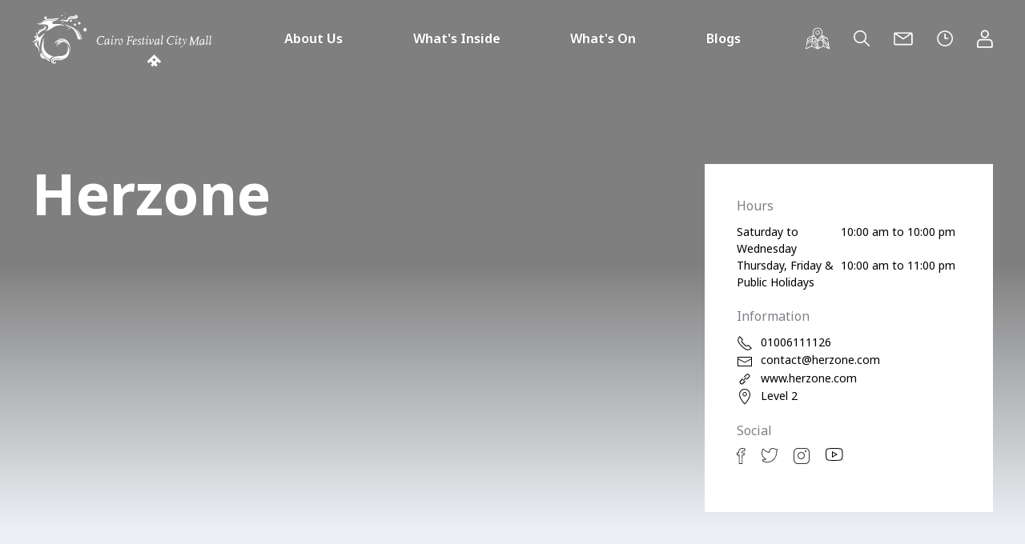

--- FILE ---
content_type: text/html; charset=UTF-8
request_url: https://www.festivalcitymallcairo.com/home/whats-inside/shop/Kiosks/Herzone
body_size: 161260
content:
<!DOCTYPE html>
<html lang="en" dir="ltr">
<head>
<meta name="viewport" content="width=device-width, initial-scale=1, maximum-scale=1, minimum-scale=1">
<meta http-equiv="X-UA-Compatible" content="IE=Edge">
<meta name="google-site-verification" content="mSSKzy7ko-VQlf9l1qCV6BTO6G0oup85zzZjxDk_rNY"/>
<link rel="stylesheet" href="/wps/contenthandler/cairomall/!ut/p/digest!eHSeH9YASgykBMNLhLgXfA/sp/mashup:ra:collection?soffset=0&amp;eoffset=1&amp;themeID=ZJ_JALI1J40M005B0QCVURTFA05B7&amp;locale=en&amp;mime-type=text%2Fcss&amp;lm=1639662705568&amp;entry=dls2__2.0.0%3Ahead_css" type="text/css"/><link rel="stylesheet" href="/wps/contenthandler/cairomall/!ut/p/digest!eHSeH9YASgykBMNLhLgXfA/sp/mashup:ra:collection?soffset=1&amp;eoffset=2&amp;themeID=ZJ_JALI1J40M005B0QCVURTFA05B7&amp;locale=en&amp;mime-type=text%2Fcss&amp;lm=1639662705568&amp;entry=dls2__2.0.0%3Ahead_css" type="text/css"/><link rel="stylesheet" href="/wps/contenthandler/cairomall/!ut/p/digest!eHSeH9YASgykBMNLhLgXfA/sp/mashup:ra:collection?soffset=2&amp;eoffset=4&amp;themeID=ZJ_JALI1J40M005B0QCVURTFA05B7&amp;locale=en&amp;mime-type=text%2Fcss&amp;lm=1639662705568&amp;entry=dls2__2.0.0%3Ahead_css" type="text/css"/><link rel="alternate" id="head_css_deferred" href="/wps/contenthandler/cairomall/!ut/p/digest!eHSeH9YASgykBMNLhLgXfA/sp/mashup:ra:collection?soffset=0&amp;eoffset=16&amp;themeID=ZJ_JALI1J40M005B0QCVURTFA05B7&amp;locale=en&amp;mime-type=text%2Fcss&amp;lm=1696415782000&amp;entry=wp_toolbar_common__0.0%3Ahead_css&amp;entry=wp_dialog_css__0.0%3Ahead_css&amp;entry=wp_toolbar_logo__0.0%3Ahead_css&amp;entry=wp_toolbar_common_actionbar__0.0%3Ahead_css&amp;entry=wp_simple_contextmenu_css__0.0%3Ahead_css&amp;entry=wp_toolbar_actionbar__0.0%3Ahead_css&amp;entry=wp_contextmenu_css__0.0%3Ahead_css&amp;entry=wp_federated_documents_picker__0.0%3Ahead_css&amp;entry=wp_toolbar_sitepreview__0.0%3Ahead_css&amp;entry=wp_toolbar_moremenu__0.0%3Ahead_css&amp;entry=wp_dnd_css__0.0%3Ahead_css&amp;entry=wp_status_bar__0.0%3Ahead_css&amp;entry=wcm_inplaceEdit__0.0%3Ahead_css&amp;entry=wp_toolbar_projectmenu__0.0%3Ahead_css&amp;entry=wp_content_targeting_cam__0.0%3Ahead_css&amp;deferred=true"/><script type="text/javascript">var djConfig={"baseUrl":"/wps/portal_dojo/v1.9/dojo/","locale":"en","isDebug":false,"debugAtAllCosts":false,"parseOnLoad":false,"afterOnLoad":false,"has":{"dojo-bidi":true},"modulePaths":{"com":"/wps/themeModules/js/com","ibm":"/wps/themeModules/js/ibm","pagebuilder":"/wps/themeModules/modules/pagebuilder/js","portalclient":"/wps/themeModules/modules/portalclient/js","asa":"/wps/themeModules/modules/asa/js","contentmapping":"/wps/themeModules/modules/contentmapping/js","federation":"/wps/themeModules/modules/federation/js"}};djConfig.locale=djConfig.locale.replace(/_/g, "-").replace(/iw/, "he").toLowerCase();(function(){if (typeof(wpModules) == 'undefined') wpModules = {}; if (typeof(wpModules.state) == 'undefined') wpModules.state = {}; if (typeof(wpModules.state.page) == 'undefined') wpModules.state.page = {};wpModules.state.page._initial=[{"nsuri":"http://www.ibm.com/xmlns/prod/websphere/portal/publicparams","name":"selection","value":["Z6_18122J40M0M4B0QKGO4C45R3U7"]},{"nsuri":"http://www.ibm.com/xmlns/prod/websphere/portal/publicparams","name":"labelMappings","value":["Z6_000000000000000000000000A0","Z6_18122J40M0M4B0QKGO4C45R3U7"]},{"nsuri":"http://www.ibm.com/xmlns/prod/websphere/portal/publicparams","name":"path-info","value":["Kiosks","Herzone"]},{"nsuri":"http://www.ibm.com/xmlns/prod/websphere/portal/publicparams","name":"expansions","value":["Z6_000000000000000000000000A0","Z6_18122J40MG1SD0QKGO8EAIANB0","Z6_18122J40MG1SD0QKGO8EAIQ2F6"]}];wpModules.state.page.selectionPath=['Z6_000000000000000000000000A0','Z6_18122J40MG1SD0QKGO8EAIQ2F6','Z6_18122J40MG1SD0QKGO8EAIANB0','Z6_18122J40M0M4B0QKGO4C45R3U7'];wpModules.state.page.supportsEditMode=true;wpModules.state.page.supportsToolbar=true;wpModules.state.page.path='/wps/portal/cairomall';wpModules.state.page.protectedPath='/wps/myportal/cairomall';wpModules.state.page.publicPath='/wps/portal/cairomall';})();</script><script type="text/javascript" src="/wps/contenthandler/cairomall/!ut/p/digest!IPJAJrprzIfVK6B2LXJ4NA/mashup/ra:collection?themeID=ZJ_JALI1J40M005B0QCVURTFA05B7&amp;locale=en&amp;mime-type=text%2Fjavascript&amp;lm=1621870127854&amp;entry=dls2__2.0.0%3Ahead_js"></script><link rel="alternate" id="head_js_deferred" href="/wps/contenthandler/cairomall/!ut/p/digest!IPJAJrprzIfVK6B2LXJ4NA/mashup/ra:collection?themeID=ZJ_JALI1J40M005B0QCVURTFA05B7&amp;locale=en&amp;mime-type=text%2Fjavascript&amp;lm=1696415782000&amp;entry=dojo_19__0.0%3Ahead_js&amp;entry=wp_client_main__0.0%3Ahead_js&amp;entry=wp_client_ext__0.0%3Ahead_js&amp;entry=wp_client_logging__0.0%3Ahead_js&amp;entry=dojo_app_19__0.0%3Ahead_js&amp;entry=dojo_fx_19__0.0%3Ahead_js&amp;entry=dojo_dom_19__0.0%3Ahead_js&amp;entry=dojo_dnd_basic_19__0.0%3Ahead_js&amp;entry=dojo_data_19__0.0%3Ahead_js&amp;entry=dojo_selector_lite_19__0.0%3Ahead_js&amp;entry=dijit_19__0.0%3Ahead_js&amp;entry=dojo_dnd_ext_19__0.0%3Ahead_js&amp;entry=dijit_layout_basic_19__0.0%3Ahead_js&amp;entry=dojox_layout_basic_19__0.0%3Ahead_js&amp;entry=dijit_menu_19__0.0%3Ahead_js&amp;entry=dojo_fmt_19__0.0%3Ahead_js&amp;entry=dijit_tree_19__0.0%3Ahead_js&amp;entry=wp_client_tracing__0.0%3Ahead_js&amp;entry=wp_modules__0.0%3Ahead_js&amp;entry=wp_photon_dom__0.0%3Ahead_js&amp;entry=wp_toolbar_common__0.0%3Ahead_js&amp;entry=wp_dialog_util__0.0%3Ahead_js&amp;entry=wp_dialog_draggable__0.0%3Ahead_js&amp;entry=wp_dialog_main__0.0%3Ahead_js&amp;entry=wp_dnd_namespace__0.0%3Ahead_js&amp;entry=wp_dnd_source__0.0%3Ahead_js&amp;entry=wp_a11y__0.0%3Ahead_js&amp;entry=dijit_layout_ext_19__0.0%3Ahead_js&amp;entry=dijit_form_19__0.0%3Ahead_js&amp;entry=wp_state_page__0.0%3Ahead_js&amp;entry=wp_client_selector__0.0%3Ahead_js&amp;entry=wp_client_dnd__0.0%3Ahead_js&amp;entry=wp_theme_utils__0.0%3Ahead_js&amp;entry=wp_toolbar_viewframe_validator__0.0%3Ahead_js&amp;entry=wp_contextmenu_js__0.0%3Ahead_js&amp;entry=wp_dnd_target__0.0%3Ahead_js&amp;entry=wp_dnd_util__0.0%3Ahead_js&amp;entry=wcm_inplaceEdit__0.0%3Ahead_js&amp;deferred=true"/><link rel="alternate" id="head_markup_deferred" href="/wps/contenthandler/cairomall/!ut/p/digest!XDS2gV1FBj0Hlw590Q8V6Q/mashup/ra:collection?themeID=ZJ_JALI1J40M005B0QCVURTFA05B7&amp;locale=en&amp;mime-type=text%2Fplain&amp;entry=wp_theme_utils__0.0%3Ahead_markup&amp;entry=wp_hiddencontent__0.0%3Ahead_markup&amp;deferred=true"/><base href="https://www.festivalcitymallcairo.com/wps/portal/cairomall/home/whats-inside/shop/Kiosks/Herzone/!ut/p/z0/04_Sj9CPykssy0xPLMnMz0vMAfIjo8ziDS0MjYy8TAx8DXxNnAwCvd39TZxNTIOMQ831vfSj8CsAmmBU5Ovsm64fVZBYkqGbmZeWrx_hnZlfnF2sH-GRWlSVn5eqX5AdFQkAwD6uIw!!/">
<title>Herzone - Kitchenware in New Cairo | Cairo Festival City Mall</title>
<meta name="description" content="Discover Herzone&#039;s collection of kitchenware including woodenware, storage solutions and more in New Cairo. Visit us at Cairo Festival City Mall today.">
 
<meta content="en" name="og:locale"><meta content="website" name="og:type"><meta content="Herzone" property="og:title"><meta content="Discover Herzone&#039;s collection of kitchenware including woodenware, storage solutions and more in New Cairo. Visit us at Cairo Festival City Mall today." name="og:description"><meta content="Herzone" name="keywords">
	<link id="com.ibm.lotus.NavStateUrl" rel="alternate" href="/wps/portal/cairomall/home/whats-inside/shop/Kiosks/Herzone/!ut/p/z0/04_Sj9CPykssy0xPLMnMz0vMAfIjo8ziDS0MjYy8TAx8DXxNnAwCvd39TZxNTIOMQ831vfSj8CsAmmBU5Ovsm64fVZBYkqGbmZeWrx_hnZlfnF2sH-GRWlSVn5eqX5AdFQkAwD6uIw!!/" />

	<link href="/wps/contenthandler/cairomall/!ut/p/digest!TsHhxJQIvLLnQLJcVhbjHw/dav/fs-type1/themes/CFC_DLSTheme/images/favicon.ico" rel="shortcut icon" type="image/x-icon" />
<link rel="canonical" href="https://www.festivalcitymallcairo.com/home/whats-inside/shop/kiosks/herzone" />
<!-- GTM code removed as per SR14164 -->

<!-- Google Tag Manager -->
<script>(function(w,d,s,l,i){w[l]=w[l]||[];w[l].push({'gtm.start':
new Date().getTime(),event:'gtm.js'});var f=d.getElementsByTagName(s)[0],
j=d.createElement(s),dl=l!='dataLayer'?'&l='+l:'';j.async=true;j.src=
'https://www.googletagmanager.com/gtm.js?id='+i+dl;f.parentNode.insertBefore(j,f);
})(window,document,'script','dataLayer','GTM-MSSMP6P');</script>
<!-- End Google Tag Manager -->
</head>
<body class="lotusui30dojo tundra claro locale_en">

<!-- Google Tag Manager (noscript) -->
<noscript><iframe src="https://www.googletagmanager.com/ns.html?id=GTM-MSSMP6P"
height="0" width="0" style="display:none;visibility:hidden"></iframe></noscript>
<!-- End Google Tag Manager (noscript) -->


<!--	<header role="banner">
			<!-- site toolbar --
			<div class="stToolbar"  id="content">
				<a rel="dynamic-content" href="dyn-cs:id:dls_toolbar"></a>
			</div>
		</header> -->
	<div id="stPageFrame">
		<!-- these wptheme* classes are required for the hidden widget container -->
		<div class="stMainContent wpthemeMainContent" role="main" aria-label="IBM Digital Experience Main">
			<!-- required - do not remove -->
			<div style="display:none" id="portletState">{}</div><div id="layoutContainers" class="stLayoutContainers stLayoutContainersHidden stGroup wpthemeLayoutContainersHidden">
					<div class="hiddenWidgetsDiv">
		<div class='component-container ibmDndRow hiddenWidgetsContainer id-Z7_18122J40M0M4B0QKGO4C45R312' name='ibmHiddenWidgets' ></div></div>
	<div class='component-container wpthemeFull ibmDndColumn id-Z7_18122J40M0M4B0QKGO4C45R316' name='headline' ><div class='component-control id-Z7_18122J40M0M4B0QKGO4C45R315' > <!-- The ControlBody element contains the portlet content. -->
 <div class="stControlBody stOverflowAuto wpthemeControlBody">
     <!-- The "lm:control" dynamic spot is used for the markup of a layout control. -->
     







































    
    

    
    

    
    
    





    
    
        
        
            
                
                    
                    
                       
                        
                            
<header class="bk-header uk-light bk-header_hide" id="js-main-menu">
<!-- mainmenu -->
<div class="bk-mainmenu__container">
<div class="uk-container">
<nav class="uk-navbar-container uk-navbar-transparent" uk-navbar>
<!-- navbar left -->
<div class="uk-navbar-left">
   <ul class="uk-navbar-nav">
	  <li>
 <a class="uk-navbar-item uk-padding-remove-left" href="/wps/portal/cairomall/home">
			<div class="bk-logo__container">
			   <svg class="bk-logo" viewBox="0 0 70 65" version="1.1" xmlns="http://www.w3.org/2000/svg" xmlns:xlink="http://www.w3.org/1999/xlink">
        <g id="Page-1" stroke="none" stroke-width="1" fill="none" fill-rule="evenodd">
            <g id="Group" fill="#FFFFFF" fill-rule="nonzero">
                <path d="M66.9842105,19.2947368 C68.2157895,19.1578947 69.2421053,20.0473684 69.3789474,21.2789474 C69.5157895,22.5105263 68.6263158,23.5368421 67.3947368,23.6736842 C66.1631579,23.8105263 65.1368421,22.9210526 65,21.7578947 C64.9315789,20.4578947 65.8210526,19.4315789 66.9842105,19.2947368 M68.4210526,20.3210526 C68.5578947,20.6631579 68.6263158,21.1421053 68.5578947,21.6210526 C68.4894737,22.1 68.2157895,22.5789474 67.9421053,22.7842105 C68.4210526,22.6473684 68.8315789,22.2368421 68.9,21.6894737 C68.9684211,21.2105263 68.7631579,20.6631579 68.4210526,20.3210526" id="Shape"></path>
                <path d="M59.8,14.8473684 C58.9105263,14.8473684 58.1578947,14.1631579 58.1578947,13.2736842 C58.1578947,12.3842105 58.8421053,11.6315789 59.7315789,11.6315789 C60.6210526,11.6315789 61.3736842,12.3157895 61.3736842,13.2052632 C61.4421053,14.0947368 60.6894737,14.7789474 59.8,14.8473684 M58.8421053,13.9578947 C58.7736842,13.6842105 58.7052632,13.3421053 58.8421053,12.9315789 C58.9789474,12.5894737 59.1157895,12.2473684 59.3894737,12.1105263 C59.0473684,12.1789474 58.7052632,12.4526316 58.5684211,12.8631579 C58.4315789,13.2736842 58.5684211,13.6842105 58.8421053,13.9578947" id="Shape"></path>
                <path d="M47.9631579,9.98947368 C48.0315789,9.23684211 48.7157895,8.75789474 49.4684211,8.82631579 C50.2210526,8.89473684 50.7,9.57894737 50.6315789,10.3315789 C50.5631579,11.0842105 49.8789474,11.5631579 49.1263158,11.4947368 C48.4421053,11.4263158 47.8947368,10.7421053 47.9631579,9.98947368 M48.7842105,9.30526316 C48.9894737,9.23684211 49.3315789,9.30526316 49.6052632,9.44210526 C49.8789474,9.57894737 50.0842105,9.78421053 50.2210526,9.98947368 C50.2210526,9.64736842 50.0157895,9.37368421 49.6736842,9.23684211 C49.4,9.1 49.0578947,9.16842105 48.7842105,9.30526316" id="Shape"></path>
                <path d="M38.4526316,12.7947368 C37.9736842,12.5894737 37.7684211,12.0421053 37.9736842,11.5631579 C38.1789474,11.0842105 38.7263158,10.8789474 39.2052632,11.0842105 C39.6842105,11.2894737 39.8894737,11.8368421 39.6842105,12.3157895 C39.5473684,12.7947368 39,13 38.4526316,12.7947368 M38.1789474,12.1105263 C38.1789474,11.9736842 38.2473684,11.7684211 38.3842105,11.5631579 C38.5210526,11.3578947 38.7263158,11.2894737 38.8631579,11.2210526 C38.6578947,11.1526316 38.3842105,11.2210526 38.2473684,11.4263158 C38.1105263,11.7 38.1105263,11.9052632 38.1789474,12.1105263" id="Shape"></path>
                <path d="M55.6263158,14.4368421 C55.9684211,15.1210526 55.6947368,16.0105263 54.9421053,16.3526316 C54.2578947,16.6947368 53.3684211,16.4210526 53.0263158,15.6684211 C52.6842105,14.9842105 52.9578947,14.0947368 53.7105263,13.7526316 C54.3947368,13.4789474 55.2842105,13.7526316 55.6263158,14.4368421 M55.2842105,15.5315789 C55.0789474,15.7368421 54.8052632,15.8736842 54.5315789,15.8736842 C54.1894737,15.9421053 53.9157895,15.8736842 53.6421053,15.7368421 C53.8473684,16.0105263 54.1894737,16.1473684 54.5315789,16.0789474 C54.8736842,16.0789474 55.1473684,15.8736842 55.2842105,15.5315789" id="Shape"></path>
                <path d="M45.5,54.6 C45.0210526,55.2842105 44.5421053,55.9 43.8578947,56.5842105 C40.8473684,59.2526316 36.8789474,58.7052632 30.9263158,58.0894737 C25.3842105,57.4736842 23.4684211,61.1684211 26.7526316,64.9315789 C24.2894737,63.8368421 22.3052632,59.3210526 26.8210526,56.6526316 C31.6105263,53.8473684 36.8789474,56.1736842 41.6,53.4368421 C45.3631579,51.2473684 46.3210526,45.2263158 44.6105263,41.1210526 C48.0315789,45.1578947 47.4842105,51.3157895 45.5,54.6" id="Shape"></path>
                <path d="M41.8736842,58.2263158 C41.3947368,58.5684211 40.8473684,58.9105263 40.2315789,59.1842105 C35.7842105,61.6473684 27.7789474,58.0894737 27.1631579,61.7842105 C26.8210526,63.9736842 30.6526316,63.6315789 29.6263158,61.1 C31.0631579,61.5789474 30.5157895,65.4105263 27.3,64.4526316 C25.3157895,63.8368421 24.4947368,58.2263158 30.5157895,58.7736842 C34.2105263,59.1157895 38.5210526,59.9368421 41.8736842,58.2263158" id="Shape"></path>
                <path d="M22.6473684,59.1157895 C9.85263158,52.4105263 11.8368421,42.3526316 12.9315789,38.5210526 C14.3684211,33.4578947 14.0263158,33.1157895 14.0263158,31.2 C14.9157895,33.2526316 14.8473684,34.4157895 14.6421053,40.3 C14.4368421,52.2052632 25.5210526,55.0789474 27.5052632,55.2157895 C26.6842105,55.4210526 25.8631579,55.7631579 25.0421053,56.2421053 C23.7421053,57.0631579 22.9894737,58.0894737 22.6473684,59.1157895" id="Shape"></path>
                <path d="M22.5105263,61.9210526 C11.0842105,55.7631579 11.1526316,44.6105263 11.5631579,43.2421053 C11.2894737,53.3684211 19.9105263,58.6368421 22.4421053,60.0052632 C22.3052632,60.6210526 22.3052632,61.3052632 22.5105263,61.9210526" id="Shape"></path>
                <path d="M34.0736842,35.5789474 C34.0736842,35.5789474 30.1736842,36.4684211 28.1894737,39.4789474 C29.4894737,34.6894737 35.9210526,32.4315789 41.0526316,34.6894737 C39.4105263,33.1842105 34.8947368,33.0473684 33.2526316,33.6631579 C33.6631579,32.6368421 40.7789474,31.2684211 45.2947368,36.2631579 C47.1421053,38.3157895 49.8789474,44.6789474 47.3473684,51.0421053 C47.2105263,51.4526316 47.0052632,51.8631579 46.8,52.2736842 C50.2210526,43.9947368 44.8842105,32.9789474 35.5789474,35.1 L34.0736842,35.5789474 Z" id="Shape"></path>
                <path d="M46.3894737,41.3947368 C42.8315789,37.2894737 39.6842105,36.0578947 37.4263158,37.4263158 C37.2894737,37.4947368 37.1526316,37.6315789 37.0157895,37.7 C36.3315789,38.2473684 35.7157895,39.0684211 35.2368421,40.0947368 C35.0315789,37.1526316 37.5631579,36.4 37.9736842,36.1947368 C38.1789474,36.0578947 33.6631579,36.5368421 33.9368421,41.8736842 C33.8684211,42.0105263 32.3631579,38.8631579 34.4157895,37.0157895 C34.1421053,37.0157895 32.0210526,38.5894737 31.7473684,41.1894737 C31.4736842,43.5157895 32.2263158,44.9526316 32.2263158,44.9526316 C32.2263158,44.9526316 30.9947368,42.5578947 31.0631579,40.5736842 C31.1315789,37.7684211 33.3894737,36.2631579 33.3894737,36.2631579 C39.4105263,33.3210526 44.3368421,37.2210526 46.3894737,41.3947368" id="Shape"></path>
                <path d="M10.4684211,52.6842105 C10.5368421,51.7947368 10.8789474,50.9736842 11.4263158,50.2894737 C12.4526316,52.9578947 14.1631579,55.7631579 17.0368421,58.2947368 C16.5578947,58.3631579 16.0789474,58.3631579 15.5315789,58.2947368 C12.3842105,58.0894737 10.1263158,55.5578947 10.4684211,52.6842105" id="Shape"></path>
                <path d="M57.1315789,2.66842105 C57.0631579,3.07894737 58.0210526,4.78947368 58.4315789,4.99473684 C55.8315789,9.51052632 48.9894737,6.15789474 46.8,8.27894737 C46.1842105,8.89473684 46.0473684,11.0157895 44.5421053,11.3578947 C42.6947368,11.7 37.4263158,7.86842105 36.1947368,10.5368421 C35.5789474,10.6736842 35.4421053,10.7421053 35.4421053,10.7421053 C36.5368421,6.77368421 42.1473684,9.92105263 43.5842105,9.44210526 C45.0210526,8.96315789 45.0894737,7.11578947 45.7052632,6.5 C47.8947368,4.37894737 55.2157895,7.38947368 57.1315789,2.66842105" id="Shape"></path>
                <path d="M45.2947368,6.5 C45.4315789,6.63684211 45.2947368,4.78947368 51.0421053,5.06315789 C53.5736842,5.2 55.4894737,4.51578947 56.7894737,2.53157895 C56.4473684,1.98421053 56.3105263,1.84736842 56.3105263,1.84736842 C56.3105263,1.84736842 54.8736842,3.76315789 52.7526316,4.10526316 C50.7,4.51578947 46.5947368,3.9 45.2947368,6.5" id="Shape"></path>
                <path d="M58.0210526,33.5947368 C58.0210526,33.5947368 55.6263158,20.3210526 47.7578947,18.2 C42.3526316,16.7631579 42.2157895,13.3421053 42.2157895,13.3421053 C42.2157895,13.3421053 43.1736842,15.9421053 48.5789474,17.2421053 C58.5,19.7052632 61.7157895,34.0052632 61.7157895,34.0052632 L58.0210526,33.5947368 Z" id="Shape"></path>
                <path d="M62.4,33.8 C62.4,33.8 60.3473684,24.0157895 54.4631579,19.2263158 C56.9947368,20.9368421 61.7842105,24.9736842 63.2894737,33.8684211 C63.0157895,33.8684211 62.4,33.8 62.4,33.8" id="Shape"></path>
                <path d="M8.14210526,28.0526316 C8.14210526,28.0526316 8.62105263,24.6315789 14.6421053,22.2368421 C20.0473684,20.0473684 17.3105263,16.0105263 15.7368421,15.7368421 C16.4894737,16.3526316 16.9684211,17.3789474 16.6947368,18.3368421 C15.8736842,21.6210526 8.41578947,21.2105263 7.18421053,25.9315789 L8.14210526,28.0526316 Z" id="Shape"></path>
                <path d="M3.96842105,37.8368421 C3.55789474,39.1368421 3.55789474,41.0526316 6.70526316,44.0631579 C9.78421053,47.0736842 8.75789474,51.3157895 8.75789474,51.3157895 C8.75789474,51.3157895 10.6052632,47.3473684 8.14210526,43.7894737 C5.67894737,40.2315789 5.95263158,38.4526316 6.63684211,37.2894737 L3.96842105,37.8368421 Z" id="Shape"></path>
                <path d="M3.62631579,37.9736842 C3.14736842,39.2736842 3.14736842,41.0526316 6.15789474,44.1315789 L6.15789474,44.2 C3.21578947,41.1894737 2.53157895,40.1631579 3.21578947,38.1789474 L3.62631579,37.9736842 Z" id="Shape"></path>
                <path d="M7.93684211,22.6473684 C10.6736842,20.5263158 15.0526316,20.5263158 15.8052632,18.0631579 C16.0789474,17.1052632 15.8736842,16.2842105 15.1894737,15.6 C15.8736842,16.2157895 16.5578947,17.2421053 16.2842105,18.2 C15.6684211,20.7315789 11.0157895,21.0052632 8.41578947,23.1263158 L7.93684211,22.6473684 Z" id="Shape"></path>
                <path d="M6.29473684,13.8210526 C12.9315789,14.9157895 13.2736842,10.4684211 19.9105263,9.57894737 C23.0578947,9.16842105 26.7526316,10.6736842 34.1421053,7.66315789 C29.4894737,11.4947368 24.4947368,9.85263158 25.8631579,13.2736842 C26.9578947,16.0789474 33.9368421,11.7684211 42.2157895,16.6947368 C27.9842105,12.7263158 23.8789474,22.9210526 16.4894737,23.5368421 C19.1578947,22.1684211 21.6210526,19.5 20.1842105,16.6263158 C18.2,12.7263158 11.2210526,16.4210526 6.29473684,13.8210526" id="Shape"></path>
                <path d="M15.4631579,6.43157895 C15.3947368,5.47368421 16.0789474,4.65263158 17.0368421,4.58421053 C17.9947368,4.51578947 18.8157895,5.2 18.8842105,6.15789474 C18.9526316,7.11578947 18.2684211,7.93684211 17.3105263,8.00526316 C16.4210526,8.07368421 15.5315789,7.38947368 15.4631579,6.43157895 M16.2842105,5.33684211 C16.5578947,5.2 16.9684211,5.2 17.3105263,5.26842105 C17.7210526,5.33684211 18.0631579,5.54210526 18.2684211,5.74736842 C18.1315789,5.33684211 17.8578947,5.06315789 17.3789474,4.92631579 C17.0368421,4.92631579 16.5578947,5.06315789 16.2842105,5.33684211" id="Shape"></path>
                <path d="M6.43157895,13.4105263 C13.1368421,13.6842105 12.6578947,9.64736842 19.1578947,8.00526316 C22.1,7.25263158 29.4894737,8.00526316 33.6631579,6.36315789 C33.8,6.36315789 33.8684211,6.91052632 34.0052632,7.04736842 C27.5052632,10.0578947 23.2631579,8.41578947 19.9105263,9.03157895 C13.2736842,10.1947368 11.4947368,14.7789474 6.43157895,13.7526316 C6.36315789,13.4105263 6.36315789,13.6157895 6.43157895,13.4105263" id="Shape"></path>
                <path d="M1.09473684,36.3315789 C1.16315789,36.3315789 5.40526316,34.0736842 5.88421053,31.1315789 C6.36315789,28.1894737 4.85789474,25.4526316 4.99473684,24.2894737 C6.29473684,25.8631579 7.32105263,28.3263158 7.8,30.1736842 C8.21052632,31.5421053 9.37368421,31.2684211 10.7421053,30.1052632 C12.1789474,28.8736842 13.8894737,26.7526316 16.9684211,26.2052632 C10.8105263,30.7210526 10.6736842,36.6052632 9.71578947,43.9263158 C8.21052632,40.4368421 10.8789474,34.1421053 6.29473684,34.8263158 C4.17368421,35.1684211 3.14736842,36.3315789 1.09473684,36.3315789" id="Shape"></path>
                <path d="M3.55789474,31.5421053 C3.01052632,31.1315789 2.87368421,30.3105263 3.28421053,29.6947368 C3.69473684,29.0789474 4.51578947,29.0105263 5.13157895,29.4210526 C5.74736842,29.8315789 5.81578947,30.7210526 5.40526316,31.2684211 C4.99473684,31.8842105 4.17368421,31.9526316 3.55789474,31.5421053 M3.42105263,29.9 C3.69473684,29.7631579 4.03684211,29.6947368 4.44736842,29.7631579 C4.85789474,29.8315789 5.2,29.9684211 5.40526316,30.2421053 C5.26842105,29.8315789 4.92631579,29.5578947 4.51578947,29.4894737 C4.03684211,29.4210526 3.69473684,29.6263158 3.42105263,29.9" id="Shape"></path>
                <path d="M0.136842105,36.8105263 C0.136842105,36.8105263 0.615789474,36.5368421 1.16315789,36.2631579 C2.66842105,36.4684211 3.96842105,35.8526316 6.22631579,35.1684211 C9.92105263,34.1421053 8.62105263,41.0526316 9.64736842,43.9263158 C7.86842105,40.3 9.37368421,35.5789474 5.88421053,36.1263158 C3.69473684,36.5368421 2.39473684,37.2894737 0.136842105,36.8105263" id="Shape"></path>
                <polygon id="Shape" points="36.7421053 4.24210526 37.2894737 2.87368421 39.2736842 3.01052632 37.9736842 4.10526316"></polygon>
                <polygon id="Shape" points="41.3263158 6.70526316 41.6 5.47368421 42.6947368 5.61052632 42.3526316 6.43157895"></polygon>
                <polygon id="Shape" points="43.3105263 17.0368421 43.5842105 17.7210526 44.2 17.7894737 44.3368421 17.2421053"></polygon>
                <polygon id="Shape" points="55.0105263 9.78421053 55.8315789 9.03157895 56.7894737 9.78421053 56.0368421 10.3315789"></polygon>
                <polygon id="Shape" points="45.6368421 19.4315789 46.4578947 20.1842105 46.3210526 21.0052632 45.5684211 20.3210526"></polygon>
                <polygon id="Shape" points="46.5263158 19.5 48.2368421 19.4315789 48.8526316 20.3894737 47.4157895 20.4578947"></polygon>
                <polygon id="Shape" points="42.2157895 1.64210526 41.7368421 0.615789474 42.9 0.342105263 42.9684211 0.957894737"></polygon>
            </g>
        </g>
    </svg>
			   <div class="bk-logo__mask bk-logo__mask-cairo">
				  <span class="bk-logo__text">
				  <svg width="145px" height="40px" viewBox="0 0 145 40" version="1.1" xmlns="http://www.w3.org/2000/svg" xmlns:xlink="http://www.w3.org/1999/xlink">
                <g id="Page-1" stroke="none" stroke-width="1" fill="none" fill-rule="evenodd">
                    <g id="Group-2" transform="translate(0.000000, -1.000000)" fill="#FFFFFF" fill-rule="nonzero">
                        <path d="M70.2947368,31.6947368 L72.4842105,29.5052632 L74.6736842,31.6947368 L72.4842105,33.8842105 L70.2947368,31.6947368 Z M81.3789474,33.8842105 L72.5526316,25.0578947 L63.7263158,33.8842105 L65.9157895,36.0736842 L68.1052632,33.8842105 L70.2947368,36.0736842 L68.1052632,38.2631579 L70.2947368,40.4526316 L72.4842105,38.2631579 L74.7421053,40.4526316 L76.9315789,38.2631579 L74.7421053,36.0736842 L76.9315789,33.8842105 L79.1210526,36.0736842 L81.3789474,33.8842105 Z" id="Shape"></path>
                        <g id="Group" transform="translate(0.368421, 0.631579)">
                            <path d="M81.7631579,11.1526316 C81.7631579,11.1526316 81.6947368,11.2210526 81.6947368,11.0842105 C81.6947368,11.0157895 81.8315789,10.1947368 81.9684211,9.16842105 L82.6526316,4.78947368 C82.9263158,2.94210526 83.2684211,0.478947368 83.2684211,0.478947368 L82.9263158,0.478947368 L80.7368421,1.23157895 L80.6684211,1.50526316 L82.0368421,1.50526316 L81.5578947,4.78947368 L80.8736842,9.16842105 C80.8052632,9.92105263 80.6684211,10.4684211 80.6684211,10.5368421 C80.6,10.6736842 80.5315789,11.4947368 80.6,11.9052632 C80.6684211,12.5210526 80.9421053,12.4526316 81.2842105,12.2473684 C82.5157895,11.5631579 83.6105263,9.71578947 83.6105263,9.71578947 L83.2,9.37368421 C82.5842105,10.5368421 81.7631579,11.1526316 81.7631579,11.1526316 Z" id="Shape"></path>
                            <path d="M70.8842105,4.85789474 L69.8578947,5.74736842 L70.4052632,6.22631579 C70.7473684,6.56842105 70.9526316,6.97894737 70.4052632,8.14210526 C69.7894737,9.44210526 67.8052632,11.2210526 67.8052632,11.2210526 L67.7368421,4.85789474 L67.3263158,4.85789474 L65.3421053,5.67894737 L65.3421053,5.88421053 L66.6421053,5.95263158 L66.7105263,12.3157895 C66.7105263,12.4526316 66.7789474,12.5210526 66.9842105,12.4526316 C69.1052632,11.4263158 70.6789474,9.1 71.3631579,7.93684211 C72.0473684,6.70526316 71.7052632,5.74736842 71.4315789,5.47368421 C71.2263158,5.13157895 70.8842105,4.85789474 70.8842105,4.85789474 Z" id="Shape"></path>
                            <path d="M77.9315789,11.0842105 L77.8631579,11.0157895 C77.7263158,10.3315789 78.8210526,4.99473684 78.8210526,4.99473684 L77.9315789,4.92631579 L77.7947368,5.47368421 C76.9052632,4.78947368 75.1947368,4.58421053 74.0315789,6.08947368 C72.2526316,8.34736842 72.5263158,10.6736842 72.6631579,11.6315789 C72.8,12.5894737 73.4157895,12.8631579 74.1,12.5210526 C76.3578947,11.2894737 76.9052632,9.51052632 76.9052632,9.51052632 L77.0421053,9.44210526 C76.7,10.8105263 76.9052632,12.1789474 76.9736842,12.3842105 C77.0421053,12.5894737 77.1105263,12.5894737 77.2473684,12.5210526 C78,12.1105263 79.6421053,9.92105263 79.6421053,9.92105263 L79.2315789,9.57894737 C78.8210526,10.4 77.9315789,11.0842105 77.9315789,11.0842105 Z M74.3736842,11.4263158 C74.2368421,11.4947368 74.1,11.6315789 73.9631579,11.2210526 C73.7578947,10.8105263 73.4157895,8.07368421 74.9894737,6.08947368 C75.8105263,5.13157895 76.9052632,5.61052632 77.4526316,6.43157895 C77.5210526,6.43157895 76.7684211,10.1263158 74.3736842,11.4263158 Z" id="Shape"></path>
                            <path d="M54.0526316,5.06315789 C53.7105263,5.06315789 52.9578947,5.06315789 52.3421053,5.74736842 C51.6578947,6.56842105 51.9315789,7.66315789 52.0684211,7.86842105 C52.2052632,8.07368421 53.3684211,8.96315789 54.2578947,9.85263158 C54.8736842,10.4684211 54.2578947,11.7684211 53.4368421,11.8368421 C52.4105263,11.9736842 52.0684211,11.4263158 52,11.2894737 C51.9315789,11.0842105 52,10.6052632 52,10.6052632 L51.5210526,10.6052632 L51.2473684,12.3842105 C51.2473684,12.3842105 51.7947368,12.3157895 52,12.3842105 C52.2052632,12.3842105 52.5473684,12.5210526 53.0947368,12.5210526 C53.6421053,12.5210526 54.6,12.2473684 55.1473684,11.4947368 C55.7631579,10.6736842 55.4210526,9.57894737 55.1473684,9.23684211 C54.8052632,8.82631579 53.4368421,7.73157895 53.1631579,7.38947368 C52.8210526,7.04736842 52.9578947,6.36315789 53.3,6.08947368 C53.9842105,5.54210526 54.7368421,5.74736842 55.0105263,5.95263158 C55.4894737,6.29473684 55.2157895,6.97894737 55.2157895,6.97894737 L55.6263158,6.97894737 L55.9,5.2 C55.6947368,5.2 54.3947368,5.06315789 54.0526316,5.06315789 Z" id="Shape"></path>
                            <path d="M63.1526316,11.1526316 C63.1526316,11.1526316 63.0842105,11.2210526 63.0842105,11.0842105 C63.0842105,10.9473684 64.0421053,4.85789474 64.0421053,4.85789474 L63.6315789,4.85789474 L61.4421053,5.61052632 L61.4421053,5.88421053 L62.8105263,5.88421053 C62.8105263,5.88421053 62.1947368,10.3315789 62.1263158,10.4684211 C62.1263158,10.6052632 61.9894737,11.4263158 62.0578947,11.8368421 C62.1263158,12.4526316 62.4,12.3842105 62.7421053,12.1789474 C63.9736842,11.4947368 65.0684211,9.64736842 65.0684211,9.64736842 L64.6578947,9.30526316 C63.9736842,10.5368421 63.1526316,11.1526316 63.1526316,11.1526316 Z" id="Shape"></path>
                            <polygon id="Shape" points="44.9526316 1.36842105 44.8842105 1.77894737 38.7947368 1.77894737 38.6578947 2.32631579 39.9578947 2.32631579 38.5210526 11.7684211 37.2210526 11.7684211 37.1526316 12.3842105 41.0526316 12.3842105 41.1210526 11.7684211 39.6842105 11.7684211 40.3684211 7.38947368 43.3105263 7.38947368 43.1052632 8.55263158 43.7894737 8.55263158 44.2684211 5.47368421 43.5842105 5.47368421 43.3789474 6.63684211 40.5052632 6.63684211 41.1210526 2.53157895 44.7473684 2.53157895 44.5421053 3.83157895 45.2263158 3.83157895 45.6368421 1.36842105"></polygon>
                            <path d="M58.1578947,11.2210526 L58.9789474,5.95263158 L60.4157895,5.95263158 L60.4842105,5.26842105 L59.0473684,5.26842105 L59.3894737,3.01052632 L58.3631579,3.01052632 L58.0210526,5.2 L56.5842105,5.67894737 L56.5157895,5.95263158 L57.9526316,5.95263158 C57.9526316,5.95263158 57.2684211,10.4 57.2,10.6736842 C57.1315789,11.0157895 57.1315789,11.5631579 57.1315789,11.9736842 C57.1315789,12.3842105 57.4736842,12.5210526 57.8842105,12.2473684 C59.3210526,11.2894737 60.6894737,9.85263158 60.6894737,9.85263158 L60.2789474,9.51052632 C58.5,11.1526316 58.2263158,11.2210526 58.1578947,11.2210526 Z" id="Shape"></path>
                            <path d="M48.0315789,11.4947368 C47.3473684,11.8368421 46.7315789,11.4263158 46.5947368,10.7421053 C46.4578947,9.98947368 46.5947368,9.03157895 46.5947368,9.03157895 L50.5631579,6.70526316 C50.5631579,6.70526316 50.8368421,5.13157895 49.1947368,4.92631579 C47.5526316,4.78947368 46.7315789,6.02105263 46.7315789,6.02105263 C46.7315789,6.02105263 45.2263158,7.86842105 45.2947368,10.3315789 C45.2947368,11.8368421 45.8421053,12.2473684 45.9105263,12.2473684 C45.9789474,12.3157895 46.3894737,12.3842105 46.6631579,12.3842105 C46.9368421,12.3842105 47.8947368,12.3842105 48.8526316,11.6315789 C49.7421053,10.8789474 50.5631579,9.92105263 50.5631579,9.92105263 L50.0842105,9.44210526 C50.1526316,9.51052632 49.0578947,10.9473684 48.0315789,11.4947368 Z M48.1,5.61052632 C49.2631579,5.2 49.3315789,5.95263158 49.3315789,5.95263158 L49.4,6.56842105 L46.5947368,8.27894737 C46.6631579,8.21052632 46.8684211,6.02105263 48.1,5.61052632 Z" id="Shape"></path>
                            <path d="M96.6789474,1.91578947 C96.6789474,1.91578947 94.2157895,0.547368421 91.4105263,2.05263158 C89.1526316,3.28421053 87.7157895,5.81578947 87.9894737,8.14210526 C88.2631579,10.6736842 90.4526316,12.3157895 92.5052632,12.3157895 C94.9,12.3157895 96.4052632,10.5368421 96.4052632,10.5368421 L95.8578947,9.98947368 C95.8578947,9.98947368 94.4210526,11.7 92.5736842,11.4947368 C90.4526316,11.2210526 89.5631579,9.78421053 89.4263158,7.66315789 C89.2894737,4.92631579 91.2736842,2.87368421 92.8473684,2.32631579 C95.0368421,1.64210526 96.4736842,2.80526316 96.4736842,2.80526316 L96.3368421,3.96842105 L97.0210526,3.96842105 L97.4315789,1.36842105 L96.8157895,1.36842105 L96.6789474,1.91578947 Z" id="Shape"></path>
                            <path d="M111.8,4.51578947 C111.663158,4.58421053 111.047368,5.40526316 111.047368,5.40526316 L111.252632,5.61052632 C111.389474,5.47368421 111.594737,5.54210526 111.594737,5.54210526 C111.594737,5.54210526 111.8,5.61052632 111.868421,6.22631579 C112.005263,7.66315789 110.431579,10.2631579 110.363158,10.3315789 C110.157895,6.91052632 108.994737,4.92631579 108.857895,4.65263158 C108.721053,4.31052632 108.515789,4.37894737 108.310526,4.58421053 C107.9,4.99473684 106.942105,6.70526316 106.942105,6.70526316 L107.284211,6.91052632 C107.284211,6.77368421 107.831579,5.74736842 107.968421,5.61052632 C108.105263,5.47368421 108.242105,5.47368421 108.310526,5.61052632 C109.268421,7.04736842 109.610526,9.57894737 109.610526,9.85263158 C109.610526,10.1263158 109.815789,10.8105263 109.405263,11.6315789 C108.994737,12.5210526 108.036842,13.5473684 107.010526,14.3 C105.984211,15.0526316 105.368421,14.0947368 105.368421,14.0947368 L104.752632,14.7105263 C105.368421,15.6 106.6,15.3263158 107.284211,14.6421053 C110.431579,11.7684211 111.252632,9.85263158 111.868421,8.14210526 C112.552632,6.43157895 112.415789,5.13157895 112.278947,4.72105263 C112.073684,4.37894737 111.936842,4.44736842 111.8,4.51578947 Z" id="Shape"></path>
                            <path d="M63.7684211,3.01052632 C64.1105263,3.07894737 64.5210526,2.66842105 64.6578947,2.05263158 C64.7263158,1.43684211 64.5210526,0.957894737 64.1789474,0.889473684 C63.8368421,0.821052632 63.4263158,1.23157895 63.2894737,1.84736842 C63.2210526,2.39473684 63.4263158,2.94210526 63.7684211,3.01052632 Z" id="Shape"></path>
                            <path d="M106.394737,9.71578947 L105.984211,9.37368421 C104.205263,11.0157895 103.931579,11.1526316 103.863158,11.0842105 L104.684211,5.81578947 L106.121053,5.81578947 L106.189474,5.13157895 L104.752632,5.13157895 L105.094737,2.87368421 L104.068421,2.87368421 L103.726316,5.06315789 L102.289474,5.54210526 L102.221053,5.81578947 L103.657895,5.81578947 C103.657895,5.81578947 102.973684,10.2631579 102.905263,10.5368421 C102.836842,10.8789474 102.836842,11.4263158 102.836842,11.8368421 C102.905263,12.2473684 103.178947,12.3842105 103.589474,12.1105263 C105.026316,11.1526316 106.394737,9.71578947 106.394737,9.71578947 Z" id="Shape"></path>
                            <path d="M101.126316,2.05263158 C101.263158,1.43684211 100.989474,0.957894737 100.647368,0.889473684 C100.305263,0.821052632 99.8947368,1.23157895 99.7578947,1.84736842 C99.6210526,2.39473684 99.8947368,2.94210526 100.236842,3.01052632 C100.578947,3.07894737 100.989474,2.66842105 101.126316,2.05263158 Z" id="Shape"></path>
                            <path d="M99.6210526,11.0842105 C99.6210526,11.0842105 99.5526316,11.1526316 99.5526316,11.0157895 C99.5526316,10.8789474 100.510526,4.78947368 100.510526,4.78947368 L100.168421,4.78947368 L97.9789474,5.54210526 L97.9789474,5.81578947 L99.3473684,5.81578947 C99.3473684,5.81578947 98.7315789,10.2631579 98.6631579,10.4 C98.6631579,10.5368421 98.5263158,11.3578947 98.5947368,11.7684211 C98.6631579,12.3842105 98.9368421,12.3157895 99.2789474,12.1105263 C100.510526,11.4263158 101.605263,9.57894737 101.605263,9.57894737 L101.194737,9.23684211 C100.442105,10.4684211 99.6210526,11.0842105 99.6210526,11.0842105 Z" id="Shape"></path>
                            <path d="M15.3947368,10.9473684 L15.3263158,10.8789474 C15.1894737,10.1947368 16.2842105,4.78947368 16.2842105,4.78947368 L15.3947368,4.72105263 L15.2578947,5.26842105 C14.3684211,4.58421053 12.5894737,4.37894737 11.4947368,5.88421053 C9.71578947,8.21052632 9.98947368,10.4684211 10.1263158,11.4263158 C10.2631579,12.3842105 10.8789474,12.6578947 11.5631579,12.3157895 C13.8210526,11.0842105 14.3684211,9.30526316 14.3684211,9.30526316 L14.5052632,9.23684211 C14.1631579,10.6052632 14.3684211,11.9736842 14.4368421,12.1789474 C14.5052632,12.3842105 14.5736842,12.3842105 14.7105263,12.3157895 C16.1473684,11.4947368 17.1052632,9.71578947 17.1052632,9.71578947 L16.6263158,9.37368421 C16.3526316,10.1947368 15.3947368,10.9473684 15.3947368,10.9473684 Z M11.7684211,11.2894737 C11.6315789,11.3578947 11.4947368,11.4947368 11.3578947,11.0842105 C11.2210526,10.6052632 10.8105263,7.93684211 12.4526316,5.95263158 C13.2736842,4.99473684 14.3684211,5.47368421 14.9157895,6.29473684 C14.9157895,6.29473684 14.2315789,9.98947368 11.7684211,11.2894737 Z" id="Shape"></path>
                            <path d="M21.1421053,2.05263158 C21.2789474,1.43684211 21.0052632,0.957894737 20.6631579,0.889473684 C20.3210526,0.821052632 19.9105263,1.23157895 19.7736842,1.84736842 C19.6368421,2.39473684 19.9105263,2.94210526 20.2526316,3.01052632 C20.6631579,3.07894737 21.0052632,2.66842105 21.1421053,2.05263158 Z" id="Shape"></path>
                            <path d="M19.6368421,11.1526316 C19.6368421,11.1526316 19.5684211,11.2210526 19.5684211,11.0842105 C19.5684211,10.9473684 20.5263158,4.85789474 20.5263158,4.85789474 L20.1842105,4.85789474 L17.9947368,5.61052632 L17.9947368,5.95263158 L19.3631579,5.95263158 C19.3631579,5.95263158 18.6789474,10.4 18.6789474,10.5368421 C18.6105263,10.6736842 18.5421053,11.4947368 18.6105263,11.9052632 C18.6789474,12.5210526 18.9526316,12.4526316 19.2947368,12.2473684 C20.5263158,11.5631579 21.6210526,9.71578947 21.6210526,9.71578947 L21.2105263,9.37368421 C20.4578947,10.5368421 19.6368421,11.1526316 19.6368421,11.1526316 Z" id="Shape"></path>
                            <path d="M9.1,1.91578947 C9.1,1.91578947 6.63684211,0.547368421 3.83157895,2.05263158 C1.57368421,3.28421053 0.136842105,5.81578947 0.410526316,8.14210526 C0.684210526,10.6736842 2.87368421,12.3842105 4.92631579,12.3842105 C7.38947368,12.3842105 8.82631579,10.6052632 8.82631579,10.6052632 L8.27894737,10.0578947 C8.27894737,10.0578947 6.84210526,11.7684211 4.99473684,11.5631579 C2.87368421,11.2894737 1.98421053,9.85263158 1.84736842,7.73157895 C1.71052632,4.99473684 3.69473684,2.87368421 5.26842105,2.39473684 C7.45789474,1.71052632 8.89473684,2.87368421 8.89473684,2.87368421 L8.75789474,4.03684211 L9.44210526,4.03684211 L9.85263158,1.36842105 L9.23684211,1.36842105 L9.1,1.91578947 Z" id="Shape"></path>
                            <path d="M27.9157895,4.78947368 C27.8473684,4.72105263 27.7789474,4.72105263 27.7105263,4.72105263 C27.1631579,4.72105263 26.5473684,5.06315789 25.8631579,5.81578947 C25.3157895,6.43157895 24.9052632,7.04736842 24.6315789,7.66315789 C24.6315789,7.59473684 24.7684211,7.11578947 24.9736842,6.43157895 C25.1105263,5.88421053 25.1789474,5.47368421 25.1789474,5.2 C25.1789474,4.92631579 25.0421053,4.78947368 24.8368421,4.78947368 C24.6315789,4.78947368 24.2894737,4.99473684 23.6736842,5.33684211 C23.2631579,5.54210526 22.8526316,5.81578947 22.4421053,6.08947368 L22.5789474,6.36315789 C23.2631579,6.02105263 23.6736842,5.81578947 23.8105263,5.81578947 C23.9473684,5.81578947 24.0157895,5.88421053 24.0157895,6.08947368 C24.0157895,6.84210526 23.8789474,7.93684211 23.4684211,9.30526316 C23.1947368,10.4 22.9210526,11.4263158 22.5789474,12.5210526 C23.1263158,12.3842105 23.5368421,12.3157895 23.7421053,12.2473684 C24.0157895,10.5368421 24.2894737,9.30526316 24.4947368,8.68947368 C24.7,8.14210526 25.0421053,7.59473684 25.3842105,7.04736842 C25.8631579,6.29473684 26.3421053,5.95263158 26.8210526,5.95263158 C27.0947368,5.95263158 27.2315789,6.15789474 27.2315789,6.63684211 L27.5736842,6.63684211 C27.8473684,5.81578947 27.9157895,5.26842105 27.9157895,5.06315789 C28.0526316,4.85789474 27.9842105,4.85789474 27.9157895,4.78947368 Z" id="Shape"></path>
                            <path d="M32.3631579,5.13157895 C32.0210526,4.78947368 31.6789474,4.65263158 31.1315789,4.72105263 C30.1052632,4.85789474 29.2157895,5.61052632 28.5315789,7.04736842 C27.9157895,8.34736842 27.6421053,9.51052632 27.7789474,10.6052632 C27.8473684,11.0842105 27.9842105,11.5631579 28.2578947,11.9052632 C28.6,12.3157895 29.0105263,12.4526316 29.4894737,12.4526316 C30.5842105,12.4526316 31.5421053,11.4947368 32.2263158,10.1263158 C32.8421053,8.82631579 33.1157895,7.59473684 32.9105263,6.43157895 C32.9105263,5.81578947 32.7052632,5.40526316 32.3631579,5.13157895 Z M31.6105263,9.98947368 C31.3368421,10.8789474 30.9263158,11.5631579 30.2421053,11.6315789 C29.8315789,11.7 29.4210526,11.4947368 29.1473684,11.0842105 C28.9421053,10.7421053 28.8052632,10.3315789 28.7368421,9.85263158 C28.6684211,9.03157895 28.7368421,8.27894737 29.0105263,7.38947368 C29.3526316,6.29473684 29.8315789,5.74736842 30.4473684,5.67894737 C31.2684211,5.54210526 31.7473684,6.15789474 31.9526316,7.38947368 C32.0210526,8.27894737 31.8842105,9.1 31.6105263,9.98947368 Z" id="Shape"></path>
                            <path d="M137.936842,11.4263158 C137.936842,11.4263158 137.868421,11.4947368 137.868421,11.3578947 C137.868421,11.2894737 138.005263,10.4684211 138.142105,9.44210526 L138.826316,5.06315789 C139.1,3.21578947 139.510526,0.752631579 139.510526,0.752631579 L139.168421,0.752631579 L136.978947,1.50526316 L136.910526,1.77894737 L138.278947,1.77894737 C138.278947,1.77894737 138.005263,3.69473684 137.8,5.06315789 L137.115789,9.44210526 C136.978947,10.1947368 136.910526,10.7421053 136.910526,10.8105263 C136.910526,10.9473684 136.773684,11.7684211 136.842105,12.1789474 C136.910526,12.7947368 137.184211,12.7263158 137.526316,12.5210526 C138.757895,11.8368421 139.852632,9.98947368 139.852632,9.98947368 L139.442105,9.64736842 C138.757895,10.8105263 137.936842,11.4263158 137.936842,11.4263158 Z" id="Shape"></path>
                            <path d="M141.973684,11.4263158 C141.973684,11.4263158 141.905263,11.4947368 141.905263,11.3578947 C141.905263,11.2894737 142.042105,10.4684211 142.178947,9.44210526 L142.863158,5.06315789 C143.136842,3.21578947 143.547368,0.752631579 143.547368,0.752631579 L143.205263,0.752631579 L141.015789,1.50526316 L140.947368,1.77894737 L142.315789,1.77894737 C142.315789,1.77894737 142.042105,3.69473684 141.836842,5.06315789 L141.152632,9.44210526 C141.015789,10.1947368 140.947368,10.7421053 140.947368,10.8105263 C140.947368,10.9473684 140.810526,11.7684211 140.878947,12.1789474 C140.947368,12.7947368 141.221053,12.7263158 141.563158,12.5210526 C142.794737,11.8368421 143.889474,9.98947368 143.889474,9.98947368 L143.478947,9.64736842 C142.794737,10.8105263 141.973684,11.4263158 141.973684,11.4263158 Z" id="Shape"></path>
                            <path d="M134.105263,11.3578947 L134.036842,11.2894737 C133.9,10.6052632 134.994737,5.26842105 134.994737,5.26842105 L134.105263,5.2 L133.968421,5.74736842 L133.9,5.74736842 C133.078947,5.06315789 131.368421,4.92631579 130.205263,6.36315789 C128.426316,8.62105263 128.7,10.9473684 128.836842,11.9052632 C128.973684,12.8631579 129.589474,13.1368421 130.273684,12.7947368 C132.531579,11.5631579 133.078947,9.78421053 133.078947,9.78421053 L133.147368,9.71578947 C132.805263,11.0842105 133.010526,12.4526316 133.078947,12.6578947 C133.147368,12.8631579 133.215789,12.8631579 133.352632,12.7947368 C134.105263,12.3842105 135.747368,10.1947368 135.747368,10.1947368 L135.336842,9.85263158 C134.994737,10.6736842 134.105263,11.3578947 134.105263,11.3578947 Z M130.478947,11.7 C130.342105,11.7684211 130.273684,11.8368421 130.068421,11.4947368 C129.863158,11.0842105 129.521053,8.34736842 131.163158,6.36315789 C131.984211,5.40526316 133.078947,5.88421053 133.694737,6.70526316 C133.694737,6.70526316 132.942105,10.4 130.478947,11.7 Z" id="Shape"></path>
                            <polygon id="Shape" points="129.178947 2.05263158 127.947368 2.05263158 127.126316 2.05263158 126.989474 2.05263158 126.647368 2.05263158 121.721053 10.3315789 121.721053 10.3315789 119.531579 2.05263158 117.957895 2.05263158 117.957895 2.05263158 117 2.05263158 116.931579 2.66842105 118.163158 2.66842105 116.726316 12.0421053 115.494737 12.0421053 115.357895 12.6578947 119.257895 12.6578947 119.326316 12.0421053 117.957895 12.0421053 118.984211 5.13157895 121.036842 12.6578947 121.378947 12.6578947 126.510526 3.62631579 125.210526 12.0421053 123.978947 12.0421053 123.842105 12.6578947 127.742105 12.6578947 127.810526 12.0421053 126.442105 12.0421053 127.878947 2.80526316 127.878947 2.80526316 127.878947 2.66842105 129.110526 2.66842105"></polygon>
                        </g>
                    </g>
                </g>
            </svg>
				  </span>
			   </div>
			</div>
		 </a>
	  </li>
   </ul>
</div>
<!-- navbar center -->
<div class="bk-mainmenu__center">
   <!-- mobile hamburger middle -->
   <ul class="uk-navbar-nav uk-hidden@m">
	  <li>
		 <button type="button" class="js-mobile-nav-button bk-hamburger bk-hamburger__spin js-hamburger">
			<div class="bk-hamburger-box">
			   <div class="bk-hamburger-inner"></div>
			</div>
		 </button>
	  </li>
   </ul>
                       <!-- main menu middle -->

 <ul class="uk-navbar-nav uk-visible@m">


<li class="uk-visible@m">

		<a href="/wps/portal/cairomall/home/aboutus">About Us</a>


                   </li>





<li class="uk-visible@m">


		<a class="js-submenu-button" data-link-id="whats-inside">What&#39;s Inside</a>

                   </li>



<li class="uk-visible@m">


		<a class="js-submenu-button" data-link-id="whats-on">What&#39;s On</a>

                   </li>













<li class="uk-visible@m">

		<a href="/wps/portal/cairomall/home/blogs">Blogs</a>


                   </li>






 </ul>

</div>
<!-- navbar right -->
<div class="uk-navbar-right">
   <ul class="uk-navbar-nav">
<li class="maps_icon">
		<a uk-icon="bk-digital-map" target="_blank" uk-tooltip="title:Map; cls:bk-icon-menu-tooltip" href="https://map.festivalcitymallcairo.com/amap/map.php?site=CFCM" class="uk-icon">
		<svg class="bk-icon" xmlns="http://www.w3.org/2000/svg" xmlns:xlink="http://www.w3.org/1999/xlink" width="30" height="30" viewBox="0 0 30 30" version="1.1" data-svg="bk-digital-map"> <g id="surface1"> <path style=" stroke:none;fill-rule:nonzero;fill-opacity:1;" d="M 29.992188 27.882812 L 28.234375 18.191406 C 28.191406 17.953125 27.964844 17.792969 27.722656 17.835938 C 27.484375 17.878906 27.324219 18.109375 27.371094 18.347656 L 28.113281 22.445312 L 22.382812 15.792969 L 26.238281 14.929688 L 26.808594 15.25 L 27.054688 16.617188 C 27.097656 16.855469 27.328125 17.011719 27.566406 16.96875 C 27.804688 16.925781 27.964844 16.699219 27.921875 16.457031 L 27.636719 14.886719 C 27.613281 14.757812 27.53125 14.644531 27.417969 14.582031 L 26.519531 14.082031 L 23.675781 12.5 L 21.484375 11.277344 C 21.46875 11.269531 21.449219 11.261719 21.433594 11.253906 C 21.425781 11.25 21.421875 11.25 21.414062 11.25 C 21.402344 11.242188 21.390625 11.238281 21.378906 11.238281 C 21.371094 11.234375 21.363281 11.234375 21.355469 11.230469 C 21.34375 11.230469 21.332031 11.226562 21.324219 11.226562 C 21.316406 11.226562 21.308594 11.226562 21.300781 11.226562 C 21.289062 11.222656 21.277344 11.222656 21.265625 11.222656 C 21.257812 11.222656 21.25 11.222656 21.242188 11.226562 C 21.230469 11.226562 21.21875 11.226562 21.210938 11.226562 C 21.203125 11.230469 21.195312 11.230469 21.1875 11.230469 C 21.175781 11.234375 21.164062 11.238281 21.152344 11.238281 C 21.144531 11.242188 21.136719 11.242188 21.128906 11.246094 C 21.121094 11.25 21.109375 11.253906 21.101562 11.257812 C 21.09375 11.261719 21.085938 11.265625 21.078125 11.269531 C 21.074219 11.269531 21.070312 11.269531 21.066406 11.273438 L 20.0625 11.796875 C 20.808594 10.402344 21.1875 9.050781 21.1875 7.757812 C 21.1875 4.359375 18.425781 1.597656 15.027344 1.597656 C 11.632812 1.597656 8.867188 4.359375 8.867188 7.757812 C 8.867188 9.0625 9.253906 10.429688 10.015625 11.839844 L 8.933594 11.273438 C 8.929688 11.269531 8.925781 11.269531 8.921875 11.269531 C 8.914062 11.265625 8.90625 11.261719 8.898438 11.257812 C 8.890625 11.253906 8.878906 11.25 8.871094 11.246094 C 8.863281 11.242188 8.855469 11.242188 8.847656 11.238281 C 8.835938 11.238281 8.824219 11.234375 8.816406 11.230469 C 8.804688 11.230469 8.796875 11.230469 8.789062 11.226562 C 8.78125 11.226562 8.769531 11.226562 8.757812 11.226562 C 8.75 11.222656 8.742188 11.222656 8.734375 11.222656 C 8.722656 11.222656 8.710938 11.222656 8.703125 11.226562 C 8.695312 11.226562 8.6875 11.226562 8.675781 11.226562 C 8.667969 11.226562 8.65625 11.230469 8.644531 11.230469 C 8.636719 11.234375 8.628906 11.234375 8.621094 11.238281 C 8.609375 11.238281 8.597656 11.242188 8.585938 11.246094 C 8.582031 11.25 8.574219 11.25 8.566406 11.253906 C 8.550781 11.261719 8.53125 11.269531 8.515625 11.277344 L 2.582031 14.582031 C 2.46875 14.644531 2.386719 14.757812 2.363281 14.886719 L 0.691406 24.101562 C 0.648438 24.339844 0.808594 24.570312 1.046875 24.613281 C 1.289062 24.65625 1.515625 24.496094 1.558594 24.257812 L 2.0625 21.492188 L 7.761719 18.480469 L 7.300781 24.398438 L 1.023438 27.21875 L 1.242188 26 C 1.289062 25.757812 1.128906 25.53125 0.890625 25.488281 C 0.648438 25.445312 0.421875 25.601562 0.378906 25.839844 L 0.0078125 27.882812 C -0.0234375 28.042969 0.0390625 28.207031 0.167969 28.308594 C 0.246094 28.371094 0.34375 28.402344 0.441406 28.402344 C 0.5 28.402344 0.5625 28.390625 0.621094 28.363281 L 7.71875 25.175781 L 14.816406 28.363281 L 14.820312 28.363281 C 14.824219 28.363281 14.828125 28.367188 14.832031 28.367188 C 14.839844 28.371094 14.84375 28.375 14.851562 28.375 C 14.859375 28.378906 14.863281 28.378906 14.871094 28.382812 C 14.875 28.382812 14.878906 28.382812 14.882812 28.386719 C 14.890625 28.386719 14.894531 28.390625 14.902344 28.390625 C 14.910156 28.390625 14.917969 28.394531 14.929688 28.394531 C 14.933594 28.394531 14.9375 28.398438 14.941406 28.398438 C 14.945312 28.398438 14.949219 28.398438 14.949219 28.398438 C 14.964844 28.402344 14.980469 28.402344 14.996094 28.402344 C 14.996094 28.402344 15 28.402344 15 28.402344 C 15 28.402344 15.003906 28.402344 15.003906 28.402344 C 15.019531 28.402344 15.039062 28.398438 15.054688 28.398438 C 15.058594 28.398438 15.0625 28.398438 15.0625 28.398438 C 15.066406 28.398438 15.070312 28.394531 15.074219 28.394531 C 15.085938 28.394531 15.101562 28.390625 15.113281 28.386719 C 15.117188 28.386719 15.121094 28.382812 15.125 28.382812 C 15.128906 28.382812 15.128906 28.382812 15.128906 28.382812 C 15.148438 28.375 15.164062 28.371094 15.179688 28.363281 L 22.28125 25.175781 L 29.378906 28.363281 C 29.386719 28.367188 29.394531 28.367188 29.402344 28.371094 C 29.40625 28.375 29.414062 28.378906 29.421875 28.378906 C 29.429688 28.382812 29.441406 28.382812 29.449219 28.386719 C 29.457031 28.386719 29.460938 28.390625 29.464844 28.390625 C 29.476562 28.394531 29.488281 28.394531 29.5 28.398438 C 29.503906 28.398438 29.507812 28.398438 29.511719 28.398438 C 29.527344 28.402344 29.542969 28.402344 29.558594 28.402344 C 29.582031 28.402344 29.601562 28.398438 29.625 28.398438 C 29.628906 28.394531 29.632812 28.394531 29.640625 28.394531 C 29.660156 28.390625 29.679688 28.386719 29.703125 28.378906 C 29.703125 28.378906 29.703125 28.378906 29.707031 28.375 C 29.71875 28.371094 29.734375 28.367188 29.746094 28.359375 C 29.75 28.359375 29.753906 28.355469 29.757812 28.355469 C 29.769531 28.347656 29.777344 28.34375 29.789062 28.335938 C 29.800781 28.328125 29.808594 28.324219 29.820312 28.316406 C 29.824219 28.3125 29.828125 28.3125 29.832031 28.308594 C 29.839844 28.300781 29.847656 28.296875 29.851562 28.289062 C 29.859375 28.285156 29.863281 28.277344 29.871094 28.273438 C 29.882812 28.261719 29.894531 28.246094 29.90625 28.230469 C 29.910156 28.226562 29.910156 28.226562 29.914062 28.222656 C 29.925781 28.207031 29.9375 28.1875 29.949219 28.167969 C 29.953125 28.160156 29.953125 28.15625 29.957031 28.148438 C 29.964844 28.136719 29.96875 28.121094 29.976562 28.105469 C 29.976562 28.097656 29.980469 28.089844 29.980469 28.082031 C 29.984375 28.070312 29.988281 28.054688 29.992188 28.042969 C 29.992188 28.035156 29.996094 28.027344 29.996094 28.019531 C 29.996094 28.003906 30 27.988281 30 27.972656 C 30 27.964844 30 27.957031 30 27.949219 C 30 27.929688 29.996094 27.90625 29.992188 27.882812 Z M 22.253906 12.714844 L 21.800781 12.820312 L 21.773438 12.445312 Z M 21.292969 17.648438 L 19.453125 16.214844 C 19.328125 16.113281 19.15625 16.09375 19.007812 16.15625 L 15.441406 17.707031 L 15.441406 17.226562 C 15.707031 17.007812 16.3125 16.496094 17.039062 15.761719 L 21.011719 14.019531 Z M 20.882812 12.363281 L 20.941406 13.089844 L 18.457031 14.179688 C 18.703125 13.871094 18.933594 13.570312 19.148438 13.265625 Z M 9.117188 12.363281 L 10.941406 13.3125 C 11.210938 13.695312 11.507812 14.078125 11.832031 14.460938 C 12.113281 14.796875 12.394531 15.113281 12.664062 15.398438 L 8.921875 14.863281 Z M 7.839844 17.441406 L 2.261719 20.390625 L 2.53125 18.894531 L 2.539062 18.855469 L 7.953125 16 Z M 8.03125 14.964844 L 2.738281 17.753906 L 3.195312 15.25 L 8.226562 12.445312 L 8.101562 14.082031 Z M 8.183594 24.417969 L 8.601562 19.035156 L 13.800781 26.941406 Z M 14.558594 22.722656 L 11.847656 18.445312 L 14.558594 18.769531 Z M 14.558594 17.882812 L 11.03125 17.460938 C 10.863281 17.441406 10.695312 17.519531 10.605469 17.664062 C 10.515625 17.808594 10.515625 17.992188 10.605469 18.132812 L 14.558594 24.363281 L 14.558594 26.492188 L 8.710938 17.601562 L 8.855469 15.742188 L 13.714844 16.4375 C 14.078125 16.777344 14.375 17.03125 14.558594 17.179688 Z M 15.027344 16.425781 C 13.917969 15.484375 9.75 11.707031 9.75 7.757812 C 9.75 4.847656 12.117188 2.480469 15.027344 2.480469 C 17.9375 2.480469 20.308594 4.847656 20.308594 7.757812 C 20.308594 11.707031 16.140625 15.484375 15.027344 16.425781 Z M 15.441406 27.28125 L 15.441406 25.328125 L 16.757812 26.691406 Z M 17.609375 26.308594 L 15.441406 24.058594 L 15.441406 18.667969 L 19.117188 17.070312 L 21.386719 18.839844 L 21.816406 24.417969 Z M 21.871094 13.707031 L 23.398438 13.351562 L 24.480469 13.953125 L 25.078125 14.289062 L 21.96875 14.980469 Z M 22.699219 24.398438 L 22.355469 19.960938 L 28.011719 26.785156 Z M 22.238281 18.4375 L 22.117188 16.890625 L 22.113281 16.828125 L 28.421875 24.15625 L 28.828125 26.386719 Z M 22.238281 18.4375 "></path> <path style=" stroke:none;fill-rule:nonzero;fill-opacity:1;" d="M 15.027344 5.035156 C 14.785156 5.035156 14.589844 5.234375 14.589844 5.476562 C 14.589844 5.71875 14.785156 5.917969 15.027344 5.917969 C 16.042969 5.917969 16.871094 6.742188 16.871094 7.757812 C 16.871094 8.773438 16.042969 9.597656 15.027344 9.597656 C 14.011719 9.597656 13.1875 8.773438 13.1875 7.757812 C 13.1875 7.273438 13.375 6.8125 13.714844 6.46875 C 13.886719 6.292969 13.882812 6.015625 13.710938 5.84375 C 13.535156 5.675781 13.257812 5.675781 13.085938 5.851562 C 12.585938 6.363281 12.308594 7.039062 12.308594 7.757812 C 12.308594 9.257812 13.527344 10.480469 15.027344 10.480469 C 16.527344 10.480469 17.75 9.257812 17.75 7.757812 C 17.75 6.257812 16.527344 5.035156 15.027344 5.035156 Z M 15.027344 5.035156 "></path> </g> </svg>
</a>
</li>
	  <li>
		 <a uk-icon="bk-search" uk-tooltip="title:Search; cls:bk-icon-menu-tooltip" href="#js-search-modal" class="main-search-icon" uk-toggle></a>
	  </li>
	  <li class="uk-visible@m">
		 <a href="/wps/portal/cairomall/home/contactus" uk-tooltip="title:Contact Us; cls:bk-icon-menu-tooltip" uk-icon="bk-envelope"></a>
	  </li>
	  <li class="uk-visible@m">
		 <a href="#js-open-hours-modal" uk-icon="bk-clock" uk-tooltip="title:Open Hours; cls:bk-icon-menu-tooltip" uk-toggle></a>
	  </li>
	  <li class="uk-visible@m" id="anonymousUsr">
		 <a uk-icon="bk-user" href="#js-login-modal" uk-tooltip="title:My Account; cls:bk-icon-menu-tooltip" uk-toggle></a>
	  </li>
	  <li class="uk-hidden" id="loggedInUsr">
		 <a  href="#js-account-modal" uk-tooltip="title:My Account; cls:bk-icon-menu-tooltip" uk-toggle="" title="" aria-expanded="false">
		 <img src="#" class="bk-header__logged-in-icon" id="loggedInUsr-img">
		 </a>
	  </li>

          <!-- ******* Language Switch URL start ******** --
	    Component name="dfc_design/jsp/jsp_languageswitch"
          <!-- ******* Language Switch URL end ********   -->
   </ul>
</div>
</nav>
</div>
</div>
<!-- submenu -->
 <div class="uk-visible@m">

<div class="bk-submenu__container uk-hidden js-submenu uk-animation-fade uk-animation-fast" data-link-id="whats-inside">
            <nav class="uk-navbar-container bk-submenu" uk-navbar="dropbar: true">
                <div class="bk-submenu__center">
<ul class="uk-navbar-nav">
<li>
<a href="/wps/portal/cairomall/home/whats-inside/shop">Shop</a>


<div class="uk-navbar-dropdown bk-megamenu" uk-drop="boundary: !nav; boundary-align: true; pos: bottom-justify;">
<div class="bk-megamenu__content">
	<div uk-grid="uk-grid">



<div class="uk-width-1-6">
<ul class="uk-nav uk-navbar-dropdown-nav">


<li> <a class="bk-megamenu__link" href="/wps/portal/cairomall/home/whats-inside/shop/Accessories" >Accessories</a></li>




<li> <a class="bk-megamenu__link" href="/wps/portal/cairomall/home/whats-inside/shop/Anchors_Department_Store" >Anchors / Department Store</a></li>




<li> <a class="bk-megamenu__link" href="/wps/portal/cairomall/home/whats-inside/shop/Electronics_Computers" >Electronics &amp; Computers</a></li>




<li> <a class="bk-megamenu__link" href="/wps/portal/cairomall/home/whats-inside/shop/Eyewear" >Eyewear</a></li>




<li> <a class="bk-megamenu__link" href="/wps/portal/cairomall/home/whats-inside/shop/General+Services" >General Services</a></li>


</ul>
</div>

<div class="uk-width-1-6">
<ul class="uk-nav uk-navbar-dropdown-nav">



<li> <a class="bk-megamenu__link" href="/wps/portal/cairomall/home/whats-inside/shop/Health_Beauty" >Health &amp; Beauty</a></li>




<li> <a class="bk-megamenu__link" href="/wps/portal/cairomall/home/whats-inside/shop/HomeFurnishing" >Home Furnishing</a></li>




<li> <a class="bk-megamenu__link" href="/wps/portal/cairomall/home/whats-inside/shop/Hypermarket" >Hypermarket</a></li>




<li> <a class="bk-megamenu__link" href="/wps/portal/cairomall/home/whats-inside/shop/Jewellery" >Jewellery</a></li>




<li> <a class="bk-megamenu__link" href="/wps/portal/cairomall/home/whats-inside/shop/kidsfashion" >Kids Fashion</a></li>


</ul>
</div>

<div class="uk-width-1-6">
<ul class="uk-nav uk-navbar-dropdown-nav">



<li> <a class="bk-megamenu__link" href="/wps/portal/cairomall/home/whats-inside/shop/Kiosks" >Kiosks</a></li>




<li> <a class="bk-megamenu__link" href="/wps/portal/cairomall/home/whats-inside/shop/Lingerie_Swimwear" >Lingerie &amp; Swimwear</a></li>




<li> <a class="bk-megamenu__link" href="/wps/portal/cairomall/home/whats-inside/shop/Mens_Fashion" >Men&#39;s Fashion</a></li>




<li> <a class="bk-megamenu__link" href="/wps/portal/cairomall/home/whats-inside/shop/ShoesHandbags" >Shoes / Handbags</a></li>




<li> <a class="bk-megamenu__link" href="/wps/portal/cairomall/home/whats-inside/shop/Sporting_Goods_And_Athletic_Wear" >Sporting Goods</a></li>


</ul>
</div>

<div class="uk-width-1-6">
<ul class="uk-nav uk-navbar-dropdown-nav">



<li> <a class="bk-megamenu__link" href="/wps/portal/cairomall/home/whats-inside/shop/Stationery_Gifts_Cards_Books" >Stationery / Gifts / Books</a></li>




<li> <a class="bk-megamenu__link" href="/wps/portal/cairomall/home/whats-inside/shop/Services_Toys_And_Hobbies" >Toys &amp; Hobbies</a></li>




<li> <a class="bk-megamenu__link" href="/wps/portal/cairomall/home/whats-inside/shop/Watches" >Watches</a></li>




<li> <a class="bk-megamenu__link" href="/wps/portal/cairomall/home/whats-inside/shop/WomensFashion" >Women&#39;s Fashion</a></li>


</ul>
</div>

<div class="uk-width-1-3 uk-margin-auto-left">
	<a href="/wps/portal/cairomall/home/whats-inside/shop">
	<img class="uk-margin-small-bottom" src="/wps/wcm/connect/cairomall/97fca6f0-3ccb-42b3-855e-3fc5b513b08f/Shop-header-thumb.jpg?MOD=AJPERES&amp;CACHEID=ROOTWORKSPACE.Z18_6012I2C019TD40QJPG7SK62MR4-97fca6f0-3ccb-42b3-855e-3fc5b513b08f-mTiXfNN"></a>
	<div><a href="#" class="uk-text-small uk-padding-remove bk-megamenu__image-link">Immerse in a sensory world of fashion, lifestyle and beauty only at Cairo Festival City Mall.</a></div>
</div>

</div>
</div>
<div class="bk-megamenu__footer uk-margin-large-top">
	<div uk-grid="uk-grid" class="uk-flex uk-flex-middle">
		<div class="uk-width-1-3 uk-first-column">
		<a href="/wps/portal/cairomall/home/whats-inside/shop" class="uk-button uk-button-default bk-megamenu__all-stores" data-sitepath="/CFC_en/home/whats-inside/shop">All Stores</a>
		</div>
		<div class="uk-text-center uk-width-1-3 uk-text-center">
	<!--<div class="uk-margin-small-bottom" dir="ltr">Call us <a class="bk-megamenu__footer-phone" href="tel:16761">16761</a></div>
-->

<div class="uk-margin-small-bottom" dir="ltr"><p dir="ltr">Call us <a class="bk-megamenu__footer-phone" href="tel:16761">16367</a></p>
</div>

<div dir="ltr" class="uk-margin-bottom">
<span class="weekend_ot" style="display:none;">
CFCM IS OPEN
</span>
<span class="weekend_ct" style="display:none;">
CFCM is currently Closed
</span>
<span class="weekday_ot" style="display:none;">
CFCM IS OPEN
</span>
<span class="weekday_ct" style="display:none;">
CFCM is currently closed
</span>
</div>
		</div>
		<div class="uk-width-1-3 uk-text-right">
		 <a href="/wps/portal/cairomall/home/contactus" class="uk-button uk-button-default bk-arrow-button">Contact Us</a>
		</div>
	</div>
</div>
<script>
var server_hours = 12;
var day = 'Wed';
server_hours = server_hours+4.0;

if(day=="Fri" || day=="Sat"){

	if(server_hours>=10&&server_hours<=24){
		$(".weekend_ot").show();
	}else{
		$(".weekend_ct").show();
	}
}else{

    if(server_hours>=10&&server_hours<=22){
		$(".weekday_ot").show();
	}else{
		$(".weekday_ct").show();
	}
}
</script>

</div>

</li>

<li>
<a href="#">Dine</a>


<div class="uk-navbar-dropdown bk-megamenu" uk-drop="boundary: !nav; boundary-align: true; pos: bottom-justify;">
        <div class="bk-megamenu__content">
          <div uk-grid="uk-grid"><div class="uk-width-1-6" hidden>
    <a href="/wps/portal/cairomall/home/whats-inside/dine/Dine"><img class="uk-margin-small-bottom" src=""/></a>
   <a href="/wps/portal/cairomall/home/whats-inside/dine/Dine" class="uk-text-small uk-padding-remove bk-megamenu__image-link">Dine | Cairo Festival City Mall</a>
</div><div class="uk-width-1-6" >
    <a href="/wps/portal/cairomall/home/whats-inside/dine/Cafes"><img class="uk-margin-small-bottom" src="/wps/wcm/connect/cairomall/d62d6d38-5e69-4644-a1a7-411f846b4301/dfcm-cafe%27s-thumb%281%29+%281%29.jpg?MOD=AJPERES&amp;CACHEID=ROOTWORKSPACE.Z18_6012I2C019TD40QJPG7SK62MR4-d62d6d38-5e69-4644-a1a7-411f846b4301-mV56G0p"/></a>
   <a href="/wps/portal/cairomall/home/whats-inside/dine/Cafes" class="uk-text-small uk-padding-remove bk-megamenu__image-link">Cafés&nbsp;&amp; Bakeries</a>
</div><div class="uk-width-1-6" >
    <a href="/wps/portal/cairomall/home/whats-inside/dine/Restaurants"><img class="uk-margin-small-bottom" src="/wps/wcm/connect/cairomall/45a93170-ed9a-4673-8b2f-40734c70ec3a/dfcm-restaurants-thumb+%281%29.jpg?MOD=AJPERES&amp;CACHEID=ROOTWORKSPACE.Z18_6012I2C019TD40QJPG7SK62MR4-45a93170-ed9a-4673-8b2f-40734c70ec3a-mV56XU5"/></a>
   <a href="/wps/portal/cairomall/home/whats-inside/dine/Restaurants" class="uk-text-small uk-padding-remove bk-megamenu__image-link">Restaurants</a>
</div><div class="uk-width-1-6" >
    <a href="/wps/portal/cairomall/home/whats-inside/dine/Specialty+Food_Sweets"><img class="uk-margin-small-bottom" src="/wps/wcm/connect/cairomall/208ba05c-c948-41b9-9acd-95e6666ba6af/dfcm-specialtyfood-thumb-%281%29+%281%29.jpg?MOD=AJPERES&amp;CACHEID=ROOTWORKSPACE.Z18_6012I2C019TD40QJPG7SK62MR4-208ba05c-c948-41b9-9acd-95e6666ba6af-mV56Vh1"/></a>
   <a href="/wps/portal/cairomall/home/whats-inside/dine/Specialty+Food_Sweets" class="uk-text-small uk-padding-remove bk-megamenu__image-link">Specialty Food / Sweets</a>
</div><div class="uk-width-1-6" >
    <a href="/wps/portal/cairomall/home/whats-inside/dine/Food+Court"><img class="uk-margin-small-bottom" src="/wps/wcm/connect/cairomall/0c393f06-29d4-4aef-86a7-b01c7b7d9521/dfcm-foodCourt-thumb+%281%29.jpg?MOD=AJPERES&amp;CACHEID=ROOTWORKSPACE.Z18_6012I2C019TD40QJPG7SK62MR4-0c393f06-29d4-4aef-86a7-b01c7b7d9521-mV56RRF"/></a>
   <a href="/wps/portal/cairomall/home/whats-inside/dine/Food+Court" class="uk-text-small uk-padding-remove bk-megamenu__image-link">Food Court</a>
</div></div>
 </div>
<div class="bk-megamenu__footer uk-margin-large-top">
	<div uk-grid="uk-grid" class="uk-flex uk-flex-middle">
		<div class="uk-width-1-3 uk-first-column">
		<a href="/wps/portal/cairomall/home/whats-inside/dine" class="uk-button uk-button-default bk-megamenu__all-stores" data-sitepath="/CFC_en/home/whats-inside/dine">All Dining Outlets</a>
		</div>
		<div class="uk-text-center uk-width-1-3 uk-text-center">
	<!--<div class="uk-margin-small-bottom" dir="ltr">Call us <a class="bk-megamenu__footer-phone" href="tel:16761">16761</a></div>
-->

<div class="uk-margin-small-bottom" dir="ltr"><p dir="ltr">Call us <a class="bk-megamenu__footer-phone" href="tel:16761">16367</a></p>
</div>

<div dir="ltr" class="uk-margin-bottom">
<span class="weekend_ot" style="display:none;">
CFCM IS OPEN
</span>
<span class="weekend_ct" style="display:none;">
CFCM is currently Closed
</span>
<span class="weekday_ot" style="display:none;">
CFCM IS OPEN
</span>
<span class="weekday_ct" style="display:none;">
CFCM is currently closed
</span>
</div>
		</div>
		<div class="uk-width-1-3 uk-text-right">
		 <a href="/wps/portal/cairomall/home/contactus" class="uk-button uk-button-default bk-arrow-button">Contact Us</a>
		</div>
	</div>
</div>
<script>
var server_hours = 12;
var day = 'Wed';
server_hours = server_hours+4.0;

if(day=="Fri" || day=="Sat"){

	if(server_hours>=10&&server_hours<=24){
		$(".weekend_ot").show();
	}else{
		$(".weekend_ct").show();
	}
}else{

    if(server_hours>=10&&server_hours<=22){
		$(".weekday_ot").show();
	}else{
		$(".weekday_ct").show();
	}
}
</script>

</div>

</li>

<li>
<a href="/wps/portal/cairomall/home/whats-inside/entertainment">Entertainment</a>


<div class="uk-navbar-dropdown bk-megamenu" uk-drop="boundary: !nav; boundary-align: true; pos: bottom-justify;">

                                <div class="bk-megamenu__content">
                                    <div uk-grid="uk-grid"><!-- Plugin:RequestAttribute key="contentSA" value="Placeholder tag='sitepath'"
Component name="dfc_design/menu/menu_whatsinside_section_contents" compute="always" --><!-- Plugin:RequestAttribute key="contentSA" value="Placeholder tag='sitepath'"
Component name="dfc_design/menu/menu_whatsinside_section_contents" compute="always" -->
<div class="uk-width-1-6">
    <a href="/wps/portal/cairomall/home/whats-inside/entertainment/Bounce+Inc"><img class="uk-margin-small-bottom" src="/wps/wcm/connect/cairomall/becd2f0a-866c-4bb3-998d-0c3f7024b2b5/bounce-thumb-2.jpg?MOD=AJPERES&amp;CACHEID=ROOTWORKSPACE.Z18_6012I2C019TD40QJPG7SK62MR4-becd2f0a-866c-4bb3-998d-0c3f7024b2b5-oQsSBvY"/></a>
   <a href="/wps/portal/cairomall/home/whats-inside/entertainment/Bounce+Inc" class="uk-text-small uk-padding-remove bk-megamenu__image-link">Bounce Inc</a>
 </div>

<!-- Plugin:RequestAttribute key="contentSA" value="Placeholder tag='sitepath'"
Component name="dfc_design/menu/menu_whatsinside_section_contents" compute="always" -->
<div class="uk-width-1-6">
    <a href="/wps/portal/cairomall/home/whats-inside/entertainment/Galaxy+Cinema"><img class="uk-margin-small-bottom" src="/wps/wcm/connect/cairomall/37b5eb1b-74d7-4aec-990c-f4c6680de0c4/cinema-thumb.jpg?MOD=AJPERES&amp;CACHEID=ROOTWORKSPACE.Z18_6012I2C019TD40QJPG7SK62MR4-37b5eb1b-74d7-4aec-990c-f4c6680de0c4-oY5eOJZ"/></a>
   <a href="/wps/portal/cairomall/home/whats-inside/entertainment/Galaxy+Cinema" class="uk-text-small uk-padding-remove bk-megamenu__image-link">Galaxy Cinema</a>
 </div>

<!-- Plugin:RequestAttribute key="contentSA" value="Placeholder tag='sitepath'"
Component name="dfc_design/menu/menu_whatsinside_section_contents" compute="always" -->
<div class="uk-width-1-6">
    <a href="/wps/portal/cairomall/home/whats-inside/entertainment/Grip+n+Climb"><img class="uk-margin-small-bottom" src="/wps/wcm/connect/cairomall/4f065f54-a59c-4132-b9ae-283ad7a8394e/2880x1620.jpg?MOD=AJPERES&amp;CACHEID=ROOTWORKSPACE.Z18_6012I2C019TD40QJPG7SK62MR4-4f065f54-a59c-4132-b9ae-283ad7a8394e-oJGXszB"/></a>
   <a href="/wps/portal/cairomall/home/whats-inside/entertainment/Grip+n+Climb" class="uk-text-small uk-padding-remove bk-megamenu__image-link">Grip n Climb</a>
 </div>

<!-- Plugin:RequestAttribute key="contentSA" value="Placeholder tag='sitepath'"
Component name="dfc_design/menu/menu_whatsinside_section_contents" compute="always" -->
<div class="uk-width-1-6">
    <a href="/wps/portal/cairomall/home/whats-inside/entertainment/Magic+Planet"><img class="uk-margin-small-bottom" src="/wps/wcm/connect/cairomall/4f581538-2c22-4b03-b452-9e4e6a60f51e/magic-thumb.jpg?MOD=AJPERES&amp;CACHEID=ROOTWORKSPACE.Z18_6012I2C019TD40QJPG7SK62MR4-4f581538-2c22-4b03-b452-9e4e6a60f51e-oQsTFLt"/></a>
   <a href="/wps/portal/cairomall/home/whats-inside/entertainment/Magic+Planet" class="uk-text-small uk-padding-remove bk-megamenu__image-link">Magic Planet</a>
 </div>

<!-- Plugin:RequestAttribute key="contentSA" value="Placeholder tag='sitepath'"
Component name="dfc_design/menu/menu_whatsinside_section_contents" compute="always" -->
<div class="uk-width-1-6">
    <a href="/wps/portal/cairomall/home/whats-inside/entertainment/Trapped"><img class="uk-margin-small-bottom" src="/wps/wcm/connect/cairomall/5b91db3f-8a91-4bb3-ac78-a57970e1ac5c/main+banner-01.jpg?MOD=AJPERES&amp;CACHEID=ROOTWORKSPACE.Z18_6012I2C019TD40QJPG7SK62MR4-5b91db3f-8a91-4bb3-ac78-a57970e1ac5c-nRNIZOl"/></a>
   <a href="/wps/portal/cairomall/home/whats-inside/entertainment/Trapped" class="uk-text-small uk-padding-remove bk-megamenu__image-link">Trapped</a>
 </div>

<!-- Plugin:RequestAttribute key="contentSA" value="Placeholder tag='sitepath'"
Component name="dfc_design/menu/menu_whatsinside_section_contents" compute="always" -->
<div class="uk-width-1-6">
    <a href="/wps/portal/cairomall/home/whats-inside/entertainment/Wiggly+Jungle"><img class="uk-margin-small-bottom" src="/wps/wcm/connect/cairomall/a61a4683-1187-41db-898f-1b15a7c5c47d/Wiggly-880.jpg?MOD=AJPERES&amp;CACHEID=ROOTWORKSPACE.Z18_6012I2C019TD40QJPG7SK62MR4-a61a4683-1187-41db-898f-1b15a7c5c47d-oQsTVEq"/></a>
   <a href="/wps/portal/cairomall/home/whats-inside/entertainment/Wiggly+Jungle" class="uk-text-small uk-padding-remove bk-megamenu__image-link">Wiggly Jungle</a>
 </div>

<!-- Plugin:RequestAttribute key="contentSA" value="Placeholder tag='sitepath'"
Component name="dfc_design/menu/menu_whatsinside_section_contents" compute="always" -->
<div class="uk-width-1-6">
    <a href="/wps/portal/cairomall/home/whats-inside/entertainment/Kidzania"><img class="uk-margin-small-bottom" src="/wps/wcm/connect/cairomall/8973c39f-0446-4bbd-bf52-0c50e81ff94b/Kidzania-880.jpg?MOD=AJPERES&amp;CACHEID=ROOTWORKSPACE.Z18_6012I2C019TD40QJPG7SK62MR4-8973c39f-0446-4bbd-bf52-0c50e81ff94b-oQsiQ4s"/></a>
   <a href="/wps/portal/cairomall/home/whats-inside/entertainment/Kidzania" class="uk-text-small uk-padding-remove bk-megamenu__image-link">Kidzania</a>
 </div>

<!-- Plugin:RequestAttribute key="contentSA" value="Placeholder tag='sitepath'"
Component name="dfc_design/menu/menu_whatsinside_section_contents" compute="always" -->
<div class="uk-width-1-6">
    <a href="/wps/portal/cairomall/home/whats-inside/entertainment/Leap"><img class="uk-margin-small-bottom" src="/wps/wcm/connect/cairomall/1c9715dc-bd81-4f4e-bfa7-5b97e5486f40/leap-thumb.jpg?MOD=AJPERES&amp;CACHEID=ROOTWORKSPACE.Z18_6012I2C019TD40QJPG7SK62MR4-1c9715dc-bd81-4f4e-bfa7-5b97e5486f40-mW8Dqd."/></a>
   <a href="/wps/portal/cairomall/home/whats-inside/entertainment/Leap" class="uk-text-small uk-padding-remove bk-megamenu__image-link">Leap</a>
 </div>

</div>
                                </div>
                                <div class="bk-megamenu__footer uk-margin-large-top">
                                    <div uk-grid class="uk-flex uk-flex-middle">
                                        <div class="uk-width-1-3">

                                            <a href="/wps/portal/cairomall/home/whats-inside/entertainment" class="uk-button uk-button-default bk-megamenu__all-stores">All Entertainment Options</a>

                                        </div>
                                        <div class="uk-text-center uk-width-1-3 uk-text-center">
             <!-- <div class="uk-margin-small-bottom" dir="ltr">Call us <a class="bk-megamenu__footer-phone" href="tel:16761">16761</a></div>
-->
                                       <div class="uk-margin-small-bottom" dir="ltr"><p dir="ltr">Call us <a class="bk-megamenu__footer-phone" href="tel:16761">16367</a></p>
</div>

<div dir="ltr" class="uk-margin-bottom">

<span class="weekend_ot" style="display:none;">
CFCM IS OPEN
</span>
<span class="weekend_ct" style="display:none;">
CFCM is currently Closed
</span>
<span class="weekday_ot" style="display:none;">
CFCM IS OPEN
</span>
<span class="weekday_ct" style="display:none;">
CFCM is currently closed
</span>

</div>
                                        </div>
                                        <div class="uk-width-1-3 uk-text-right">
                                   <a href="/wps/portal/cairomall/home/contactus" class="uk-button uk-button-default bk-arrow-button">Contact Us</a>
                                        </div>
                                    </div>
                                </div>
                            </div>


<script>
var server_hours = 12;
var day = 'Wed';
server_hours = server_hours+4.0;

if(day=="Fri" || day=="Sat"){

	if(server_hours>=10&&server_hours<=24){
		$(".weekend_ot").show();
	}else{
		$(".weekend_ct").show();
	}
}else{

    if(server_hours>=10&&server_hours<=22){
		$(".weekday_ot").show();
	}else{
		$(".weekday_ct").show();
	}
}
</script>

</li>

<li>
<a href="/wps/portal/cairomall/home/whats-inside/signature-service">Signature Services</a>


<div class="uk-navbar-dropdown bk-megamenu" uk-drop="boundary: !nav; boundary-align: true; pos: bottom-justify;">

                                <div class="bk-megamenu__content">
                                    <div uk-grid="uk-grid"><!-- Plugin:RequestAttribute key="contentSA" value="Placeholder tag='sitepath'"
Component name="dfc_design/menu/menu_whatsinside_section_contents" compute="always" --><!-- Plugin:RequestAttribute key="contentSA" value="Placeholder tag='sitepath'"
Component name="dfc_design/menu/menu_whatsinside_section_contents" compute="always" -->
<div class="uk-width-1-6">
    <a href="/wps/portal/cairomall/home/whats-inside/signature-service/Mommys+room"><img class="uk-margin-small-bottom" src="/wps/wcm/connect/cairomall/4a9283a4-cef1-4b96-a40b-c7a5099e1ec3/Mommy-thumb.jpg?MOD=AJPERES&amp;CACHEID=ROOTWORKSPACE.Z18_6012I2C019TD40QJPG7SK62MR4-4a9283a4-cef1-4b96-a40b-c7a5099e1ec3-mTjO.fF"/></a>
   <a href="/wps/portal/cairomall/home/whats-inside/signature-service/Mommys+room" class="uk-text-small uk-padding-remove bk-megamenu__image-link">Mommy&#39;s room</a>
 </div>

<!-- Plugin:RequestAttribute key="contentSA" value="Placeholder tag='sitepath'"
Component name="dfc_design/menu/menu_whatsinside_section_contents" compute="always" -->
<div class="uk-width-1-6">
    <a href="/wps/portal/cairomall/home/whats-inside/signature-service/Hands+Free+Shopping"><img class="uk-margin-small-bottom" src="/wps/wcm/connect/cairomall/9e379925-3c21-47d0-a9c1-8f51b89fe20b/hands-free-880.jpg?MOD=AJPERES&amp;CACHEID=ROOTWORKSPACE.Z18_6012I2C019TD40QJPG7SK62MR4-9e379925-3c21-47d0-a9c1-8f51b89fe20b-mVACgZu"/></a>
   <a href="/wps/portal/cairomall/home/whats-inside/signature-service/Hands+Free+Shopping" class="uk-text-small uk-padding-remove bk-megamenu__image-link">Hands Free Shopping</a>
 </div>

<!-- Plugin:RequestAttribute key="contentSA" value="Placeholder tag='sitepath'"
Component name="dfc_design/menu/menu_whatsinside_section_contents" compute="always" -->
<div class="uk-width-1-6">
    <a href="/wps/portal/cairomall/home/whats-inside/signature-service/Child+Identification+Bracelets"><img class="uk-margin-small-bottom" src="/wps/wcm/connect/cairomall/46bc9710-f0d4-4d90-98f2-88f02c46bf47/Bracelet-880.jpg?MOD=AJPERES&amp;CACHEID=ROOTWORKSPACE.Z18_6012I2C019TD40QJPG7SK62MR4-46bc9710-f0d4-4d90-98f2-88f02c46bf47-mVAFzB6"/></a>
   <a href="/wps/portal/cairomall/home/whats-inside/signature-service/Child+Identification+Bracelets" class="uk-text-small uk-padding-remove bk-megamenu__image-link">Child Identification Bracelets</a>
 </div>

<!-- Plugin:RequestAttribute key="contentSA" value="Placeholder tag='sitepath'"
Component name="dfc_design/menu/menu_whatsinside_section_contents" compute="always" -->
<div class="uk-width-1-6">
    <a href="/wps/portal/cairomall/home/whats-inside/signature-service/Baby+Strollers"><img class="uk-margin-small-bottom" src="/wps/wcm/connect/cairomall/d35afa13-54d5-461f-92f5-6498428a6973/Baby-Strollers-880.jpg?MOD=AJPERES&amp;CACHEID=ROOTWORKSPACE.Z18_6012I2C019TD40QJPG7SK62MR4-d35afa13-54d5-461f-92f5-6498428a6973-oRvsQ1i"/></a>
   <a href="/wps/portal/cairomall/home/whats-inside/signature-service/Baby+Strollers" class="uk-text-small uk-padding-remove bk-megamenu__image-link">Baby Strollers</a>
 </div>

<!-- Plugin:RequestAttribute key="contentSA" value="Placeholder tag='sitepath'"
Component name="dfc_design/menu/menu_whatsinside_section_contents" compute="always" -->
<div class="uk-width-1-6">
    <a href="/wps/portal/cairomall/home/whats-inside/signature-service/Prayer+Rooms"><img class="uk-margin-small-bottom" src="/wps/wcm/connect/cairomall/2b504d01-7e09-4b9f-8f6f-2742e70ae364/Prayer-thumb.jpg?MOD=AJPERES&amp;CACHEID=ROOTWORKSPACE.Z18_6012I2C019TD40QJPG7SK62MR4-2b504d01-7e09-4b9f-8f6f-2742e70ae364-oRvpdPy"/></a>
   <a href="/wps/portal/cairomall/home/whats-inside/signature-service/Prayer+Rooms" class="uk-text-small uk-padding-remove bk-megamenu__image-link">Prayer Rooms</a>
 </div>

<!-- Plugin:RequestAttribute key="contentSA" value="Placeholder tag='sitepath'"
Component name="dfc_design/menu/menu_whatsinside_section_contents" compute="always" -->
<div class="uk-width-1-6">
    <a href="/wps/portal/cairomall/home/whats-inside/signature-service/Valet+Service"><img class="uk-margin-small-bottom" src="/wps/wcm/connect/cairomall/36e6b172-921a-4bde-8d04-a707dd992989/Valet-thumb.jpg?MOD=AJPERES&amp;CACHEID=ROOTWORKSPACE.Z18_6012I2C019TD40QJPG7SK62MR4-36e6b172-921a-4bde-8d04-a707dd992989-mTjQ.ge"/></a>
   <a href="/wps/portal/cairomall/home/whats-inside/signature-service/Valet+Service" class="uk-text-small uk-padding-remove bk-megamenu__image-link">Valet Service</a>
 </div>

<!-- Plugin:RequestAttribute key="contentSA" value="Placeholder tag='sitepath'"
Component name="dfc_design/menu/menu_whatsinside_section_contents" compute="always" -->
<div class="uk-width-1-6">
    <a href="/wps/portal/cairomall/home/whats-inside/signature-service/WIFI"><img class="uk-margin-small-bottom" src="/wps/wcm/connect/cairomall/0a67a395-b924-4e78-9332-e92a430178ef/WIFI-thumb.jpg?MOD=AJPERES&amp;CACHEID=ROOTWORKSPACE.Z18_6012I2C019TD40QJPG7SK62MR4-0a67a395-b924-4e78-9332-e92a430178ef-mVAGbX."/></a>
   <a href="/wps/portal/cairomall/home/whats-inside/signature-service/WIFI" class="uk-text-small uk-padding-remove bk-megamenu__image-link">WIFI</a>
 </div>

<!-- Plugin:RequestAttribute key="contentSA" value="Placeholder tag='sitepath'"
Component name="dfc_design/menu/menu_whatsinside_section_contents" compute="always" -->
<div class="uk-width-1-6">
    <a href="/wps/portal/cairomall/home/whats-inside/signature-service/Lost+and+Found"><img class="uk-margin-small-bottom" src="/wps/wcm/connect/cairomall/147b317c-e6d0-47c5-a524-45fc496eab56/lost-thumb.jpg?MOD=AJPERES&amp;CACHEID=ROOTWORKSPACE.Z18_6012I2C019TD40QJPG7SK62MR4-147b317c-e6d0-47c5-a524-45fc496eab56-oQMSPre"/></a>
   <a href="/wps/portal/cairomall/home/whats-inside/signature-service/Lost+and+Found" class="uk-text-small uk-padding-remove bk-megamenu__image-link">Lost &amp; Found</a>
 </div>

<!-- Plugin:RequestAttribute key="contentSA" value="Placeholder tag='sitepath'"
Component name="dfc_design/menu/menu_whatsinside_section_contents" compute="always" -->
<div class="uk-width-1-6">
    <a href="/wps/portal/cairomall/home/whats-inside/signature-service/Power+Bank"><img class="uk-margin-small-bottom" src="/wps/wcm/connect/cairomall/dc6983b1-839a-4124-9872-2630e95467af/power-thumb.jpg?MOD=AJPERES&amp;CACHEID=ROOTWORKSPACE.Z18_6012I2C019TD40QJPG7SK62MR4-dc6983b1-839a-4124-9872-2630e95467af-mTkGYYu"/></a>
   <a href="/wps/portal/cairomall/home/whats-inside/signature-service/Power+Bank" class="uk-text-small uk-padding-remove bk-megamenu__image-link">Power Bank</a>
 </div>

<!-- Plugin:RequestAttribute key="contentSA" value="Placeholder tag='sitepath'"
Component name="dfc_design/menu/menu_whatsinside_section_contents" compute="always" -->
<div class="uk-width-1-6">
    <a href="/wps/portal/cairomall/home/whats-inside/signature-service/Shopping+Cart"><img class="uk-margin-small-bottom" src="/wps/wcm/connect/cairomall/9eb4bdf6-07f6-4d41-b051-c3a55912a075/Shopping-Cart-880.jpg?MOD=AJPERES&amp;CACHEID=ROOTWORKSPACE.Z18_6012I2C019TD40QJPG7SK62MR4-9eb4bdf6-07f6-4d41-b051-c3a55912a075-mVAAG8e"/></a>
   <a href="/wps/portal/cairomall/home/whats-inside/signature-service/Shopping+Cart" class="uk-text-small uk-padding-remove bk-megamenu__image-link">Shopping Cart</a>
 </div>

</div>
                                </div>
                                <div class="bk-megamenu__footer uk-margin-large-top">
                                    <div uk-grid class="uk-flex uk-flex-middle">
                                        <div class="uk-width-1-3">

                                            <a href="/wps/portal/cairomall/home/whats-inside/signature-service" class="uk-button uk-button-default bk-megamenu__all-stores">All Signature Services</a>

                                        </div>
                                        <div class="uk-text-center uk-width-1-3 uk-text-center">
             <!-- <div class="uk-margin-small-bottom" dir="ltr">Call us <a class="bk-megamenu__footer-phone" href="tel:16761">16761</a></div>
-->
                                       <div class="uk-margin-small-bottom" dir="ltr"><p dir="ltr">Call us <a class="bk-megamenu__footer-phone" href="tel:16761">16367</a></p>
</div>

<div dir="ltr" class="uk-margin-bottom">

<span class="weekend_ot" style="display:none;">
CFCM IS OPEN
</span>
<span class="weekend_ct" style="display:none;">
CFCM is currently Closed
</span>
<span class="weekday_ot" style="display:none;">
CFCM IS OPEN
</span>
<span class="weekday_ct" style="display:none;">
CFCM is currently closed
</span>

</div>
                                        </div>
                                        <div class="uk-width-1-3 uk-text-right">
                                   <a href="/wps/portal/cairomall/home/contactus" class="uk-button uk-button-default bk-arrow-button">Contact Us</a>
                                        </div>
                                    </div>
                                </div>
                            </div>


<script>
var server_hours = 12;
var day = 'Wed';
server_hours = server_hours+4.0;

if(day=="Fri" || day=="Sat"){

	if(server_hours>=10&&server_hours<=24){
		$(".weekend_ot").show();
	}else{
		$(".weekend_ct").show();
	}
}else{

    if(server_hours>=10&&server_hours<=22){
		$(".weekday_ot").show();
	}else{
		$(".weekday_ct").show();
	}
}
</script>

</li>
 </ul>
</div>
            </nav>
            <!-- megamenu -->
            <div class="uk-navbar-dropbar"></div>
        </div>

<div class="bk-submenu__container uk-hidden js-submenu uk-animation-fade uk-animation-fast" data-link-id="whats-on">
            <nav class="uk-navbar-container bk-submenu" uk-navbar="dropbar: true">
                <div class="bk-submenu__center">
<ul class="uk-navbar-nav">
<li>
<a href="/wps/portal/cairomall/home/whats-on/events">Events</a>




</li>

<li>
<a href="/wps/portal/cairomall/home/whats-on/offers">Offers</a>




</li>
 </ul>
</div>
            </nav>
            <!-- megamenu -->
            <div class="uk-navbar-dropbar"></div>
        </div>
</div>
<!-- mobile menu start -->
 <div id="js-mobile-menu" class="bk-mobile-menu__container uk-hidden@m uk-light">
        <div class="bk-mobile-menu js-mobile-menu-container">
            <div class="bk-mobile-menu__header js-mobile-menu-header"></div>
            <div class="bk-mobile-menu__content js-mobile-menu-content">
                <ul class="bk-mobile-menu__links">


  <li class="js-mobile-menu-sidemenu-buttons">
    <a class="js-mobile-menu-sidemenu-button bk-mobile-menu__link bk-mobile-menu__link-arrow" href="/wps/portal/cairomall/home/aboutus">About Us</a>
                    </li>





<li class="js-mobile-menu-sidemenu-buttons">
                        <a class="js-mobile-menu-sidemenu-button bk-mobile-menu__link bk-mobile-menu__link-arrow" data-id="8f6c3230-f952-40ff-a7f6-078f1599ba73">What&#39;s Inside</a>
                    </li>





<li class="js-mobile-menu-sidemenu-buttons">
                        <a class="js-mobile-menu-sidemenu-button bk-mobile-menu__link bk-mobile-menu__link-arrow" data-id="e8b6d5c0-df16-47be-9eb6-de3ae57eb040">What&#39;s On</a>
                    </li>





  <li class="js-mobile-menu-sidemenu-buttons">
    <a class="js-mobile-menu-sidemenu-button bk-mobile-menu__link bk-mobile-menu__link-arrow" href="/wps/portal/cairomall/home/blogs">Blogs</a>
                    </li>


 </ul>
            </div>

              <div class="bk-mobile-menu__footer js-mobile-menu-footer">
                <div class="bk-mobile-menu__footer-text">
                   
		                    <div class="uk-margin-bottom weekend_ot_m" style="display:none;">
					CFCM IS OPEN
					</div>
					 <div class="uk-margin-bottom weekend_ct_m" style="display:none;">
					CFCM is currently Closed
					</div>
					 <div class="uk-margin-bottom weekday_ot_m" style="display:none;">
					CFCM IS OPEN
					</div>
					 <div class="uk-margin-bottom weekday_ct_m" style="display:none;">
					CFCM is currently closed
					</div>
          
               
<script>
var server_hours = 12;
var day = 'Wed';
server_hours = server_hours+4.0;

if(day=="Fri" || day=="Sat"){
	if(server_hours>=10&&server_hours<=24){
		$(".weekend_ot_m").show();
	}else{
		$(".weekend_ct_m").show();
	}
}else{
    if(server_hours>=10&&server_hours<=22){
		$(".weekday_ot_m").show();
	}else{
		$(".weekday_ct_m").show();
	}
}
</script>   
                </div>
                <ul class="bk-mobile-menu__footer-links">
                    <li>
                        <a uk-icon="bk-envelope" href="/wps/portal/cairomall/home/contactus"></a>
                        <div class="uk-text-meta bk-mobile-menu__footer-icon-text">Contact Us</div>
                    </li>
                    <li id="anonymousUsrMob">
                        <a uk-icon="bk-user" href="#js-login-modal" uk-tooltip="title:My Account; cls:bk-icon-menu-tooltip" uk-toggle="uk-toggle"></a>
                        <div class="uk-text-meta bk-mobile-menu__footer-icon-text">My Account</div>
                    </li>
			<li id="loggedInUsrMob" class="uk-hidden">
			<a aria-expanded="false">
				<img src="#" class="bk-header__logged-in-icon" id="loggedInUsr-imgMob">
	<div class="uk-text-meta bk-mobile-menu__footer-icon-text">My Account</div>
			 </a>
		   </li>
                    <li>
                        <a href="#js-open-hours-modal" uk-icon="bk-clock" uk-toggle="uk-toggle"></a>
                        <div class="uk-text-meta bk-mobile-menu__footer-icon-text">Opening Hours</div>
                    </li>
                </ul>
            </div>
        </div>
    </div>
<!-- mobile menu ends -->
</header>
<div class="js-mobile-menu-overlay bk-mobile-menu__overlay"></div>





</ul>
</div>





</ul>
</div>




</ul>
</div>



<div class="js-mobile-menu-sidemenu bk-mobile-menu__sidemenu js-mobile-menu-sidemenu-container" data-id="menu-content-8f6c3230-f952-40ff-a7f6-078f1599ba73">
    <div class="js-mobile-menu-sidemenu-header bk-mobile-menu__sidemenu-header">
        <button class="js-mobile-menu-sidemenu-close bk-mobile-menu__sidemenu-close" data-id="8f6c3230-f952-40ff-a7f6-078f1599ba73">Close</button>
       What&#39;s Inside
    </div>
    <ul class="js-mobile-menu-sidemenu-links bk-mobile-menu__sidemenu-links">







 
<li>
<a href="/wps/portal/cairomall/home/whats-inside/shop"  class="bk-mobile-menu__link">Shop</a>
           
        </li>




 
<li>
<a href="/wps/portal/cairomall/home/whats-inside/dine"  class="bk-mobile-menu__link">Dine</a>
           
        </li>




 
<li>
<a href="/wps/portal/cairomall/home/whats-inside/entertainment"  class="bk-mobile-menu__link">Entertainment</a>
           
        </li>




 
<li>
<a href="/wps/portal/cairomall/home/whats-inside/signature-service"  class="bk-mobile-menu__link">Signature Services</a>
           
        </li>


</ul>
</div>



<div class="js-mobile-menu-sidemenu bk-mobile-menu__sidemenu js-mobile-menu-sidemenu-container" data-id="menu-content-e8b6d5c0-df16-47be-9eb6-de3ae57eb040">
    <div class="js-mobile-menu-sidemenu-header bk-mobile-menu__sidemenu-header">
        <button class="js-mobile-menu-sidemenu-close bk-mobile-menu__sidemenu-close" data-id="e8b6d5c0-df16-47be-9eb6-de3ae57eb040">Close</button>
       What&#39;s On
    </div>
    <ul class="js-mobile-menu-sidemenu-links bk-mobile-menu__sidemenu-links">







 
<li>
<a href="/wps/portal/cairomall/home/whats-on/events"  class="bk-mobile-menu__link">Events</a>
           
        </li>




 
<li>
<a href="/wps/portal/cairomall/home/whats-on/offers"  class="bk-mobile-menu__link">Offers</a>
           
        </li>


</ul>
</div>




</ul>
</div>






</ul>
</div>


</ul>
</div>










</ul>
</div>




</ul>
</div>









</ul>
</div>










</ul>
</div>


</ul>
</div>

<div id="js-login-modal" class="uk-flex-top uk-modal" uk-modal="">
    <div class="uk-modal-dialog uk-modal-body uk-light uk-margin-auto-vertical">
              <div class="bk-login-modal uk-light">
    <a class="uk-modal-close bk-login-modal__close uk-icon" uk-icon="icon: bk-close; ratio: 0.8;"></a>
  <div class="bk-login-modal__container uk-text-center">   
     <h4>Log in</h4>
    
        <p class="bk-login-modal__message uk-margin-bottom">Start creating your Cairo Festival City Mall Wish List</p>
    
    <!-- facebook login button -->
    <a  onclick="fbCustomLogin();" class="bk-login-modal__social-button bk-login-modal__facebook uk-width-1-1 uk-margin-small-bottom">Log in with Facebook</a>
    <!-- /facebook login button -->

    <!-- google login button -->
    <a class="bk-login-modal__social-button bk-login-modal__google uk-width-1-1" id="googleLoginBtn" >Log in with Google</a>
    <!-- /google login button -->
  </div>
</div>

    </div>
</div> 
<div id="js-account-modal" class="uk-modal-full" uk-modal="uk-modal" >
    <div class="uk-modal-dialog" uk-height-viewport="uk-height-viewport" style="box-sizing: border-box; min-height: 100vh;">
          
<div class="bk-account-modal uk-light">
  <div class="uk-container">
      <nav class="bk-account-modal__navbar uk-light">
        <div uk-grid="" class="uk-grid-small uk-grid">
            <div class="uk-width-expand uk-first-column">
                <p class="uk-text-large">My Account</p>
            </div>
            <div class="uk-width-auto bk-account-modal__navbar-right">
                <a class="uk-form-icon uk-modal-close uk-icon" uk-icon="icon: bk-close; ratio: 0.8;"></a>
            </div>
        </div>
    </nav>
    <ul class="bk-account-modal__accordion uk-accordion" uk-accordion="multiple: true">
    <li class="bk-account-modal__accordion-container">
            <a class="uk-accordion-title bk-account-modal__accordion-title" href="#">Profile</a>
            <div class="uk-accordion-content bk-account-modal__accordion-content" aria-hidden="true" hidden="">
                <div class="uk-container">
      <div class="uk-flex uk-grid uk-grid-stack" uk-grid="">
        <div class="uk-width-auto uk-first-column">
              <ul class="uk-nav uk-nav-default">
                  <li class="uk-margin-small-bottom" id="usr-name-dfc"></li>
                  <li class="uk-margin-large-bottom" id="usr-email-dfc"></li>
                  
              </ul>
 <a href="javascript:void(0);" class="uk-button uk-button-default" id="fb-Logout" >Log out</a>
			</div>
		</div>
	  </div>
            </div>
        </li>
        <li class="bk-account-modal__accordion-container uk-open">
            <a class="uk-accordion-title bk-account-modal__accordion-title" href="#">My Wishlist</a>
            <div class="uk-accordion-content bk-account-modal__accordion-content" aria-hidden="false">
                

<div class="uk-container">
    <div uk-grid="" class="uk-grid">
        <div class="uk-width-small@m uk-first-column">
            <div class="uk-container uk-container-small uk-margin-bottom">
            <ul class="uk-nav uk-nav-default" uk-switcher="connect: #user-custom-wishList; animation: uk-animation-fade; toggle: > :not(.uk-nav-header)" id="wl-sidenav">
               
            </ul>
            </div>
        </div>
        <div class="uk-width-expand@m">
            <div class="uk-container uk-container-small">
   <div class="uk-width-3-4@m bk-listing-modal__spinner" id="acount-modal__spinner">
        <div uk-spinner="ratio: 3"></div>
    </div>
            <ul id="user-custom-wishList" class="uk-switcher">

            </ul>
            </div>
        </div>
    </div>
</div>
            </div>
        </li>

    </ul>    
  </div>
</div>

    </div>
</div>


<div id="js-open-hours-modal" class="uk-modal-full" uk-modal="uk-modal">
    <div class="uk-modal-dialog" uk-height-viewport="uk-height-viewport">
<div class="bk-mall-times-modal uk-light">
    <div class="uk-container">
        <nav class="bk-mall-times-modal__navbar uk-light">
            <div uk-grid class="uk-grid-small">
                <div class="uk-width-expand">
                </div>
                <div class="uk-width-auto bk-account-modal__navbar-right">
                    <a class="uk-form-icon uk-modal-close" uk-icon="icon: bk-close; ratio: 0.8;"></a>
                </div>
            </div>
        </nav>
        <div class="">
          
		
<div class="uk-section " style="background-color:
  transparent ;">

    <div class="uk-width-1-2@s uk-align-center uk-text-center uk-margin-large-bottom">

        <h2>
	MALL OPERATING HOURS 
</h2>

        <p>
	
</p>

    </div>

    <div uk-grid class="uk-child-width-1-2@s uk-child-width-1-4@m  ">

        <div class="uk-margin-bottom">

            <h5 class="uk-margin bk-mall-times__title">
	Fashion, Retail Units &amp; IKEA
</a>
            </h5>

            <p class="uk-margin uk-text-small"><span class="uk-text-meta">Saturday to Wednesday</span><br />
	10:00 AM to 01:00 AM
</p>

            <p class="uk-margin uk-text-small"><span class="uk-text-meta">Thursday, Friday &amp; Public Holidays</span><br />
	10:00 AM to 01:00 AM
</p>

        </div>

        <div class="uk-margin-bottom">

            <h5 class="uk-margin bk-mall-times__title">
	Entertainment, Cinema, Food Court, In-mall Restaurants and Cafes
</a>
            </h5>

            <p class="uk-margin uk-text-small"><span class="uk-text-meta">Saturday to Wednesday</span><br />
	10:00 AM to 2:00 AM
</p>

            <p class="uk-margin uk-text-small"><span class="uk-text-meta">Thursday, Friday &amp; Public Holidays</span><br />
	10:00 AM to 02:00 AM
</p>

        </div>

        <div class="uk-margin-bottom">

            <h5 class="uk-margin bk-mall-times__title">
	The Village
</a>
            </h5>

            <p class="uk-margin uk-text-small"><span class="uk-text-meta">Saturday to Wednesday</span><br />
	10:00 AM to 02:00 AM
</p>

            <p class="uk-margin uk-text-small"><span class="uk-text-meta">Thursday, Friday &amp; Public Holidays</span><br />
	10:00 AM to 02:00 AM
</p>

        </div>

        <div class="uk-margin-bottom">

            <h5 class="uk-margin bk-mall-times__title">
	Carrefour Hypermarket
</a>
            </h5>

            <p class="uk-margin uk-text-small"><span class="uk-text-meta">Saturday to Wednesday</span><br />
	10:00 AM to 01:00 AM
</p>

            <p class="uk-margin uk-text-small"><span class="uk-text-meta">Thursday, Friday &amp; Public Holidays </span><br />
	10:00 AM to 02:00 AM
</p>

        </div>

    </div>
</div>
		  
        </div>
    </div>
</div>
</div>
</div>
                        
                    
                
                
            
        
    

    
        





        







    
</div></div></div><div class='component-container wpthemeFull ibmDndColumn id-Z7_18122J40M0M4B0QKGO4C45R313' name='ibmMainContainer' ><div class='component-control id-Z7_18122J40M0M4B0QKGO4C45R3H0' > <!-- The ControlBody element contains the portlet content. -->
 <div class="stControlBody stOverflowAuto wpthemeControlBody">
     <!-- The "lm:control" dynamic spot is used for the markup of a layout control. -->
     







































    
    

    
    

    
    
    





    
    
        
            
            


<!--- Hero Info Card Component Start --->
<div class="uk-background-cover bk-hero-infocard__image uk-light" style="background-image: url('');
          background-image: -webkit-image-set(  
            url('') 1x,  
            url('') 2x  
          );  
          background-image: image-set(  
            url('') 1x,  
            url('') 2x  
          );">
    <div class="bk-hero-infocard__gradient uk-dark" style="background: linear-gradient(to bottom, rgba(0, 0, 0, 0.5) 50%, #eceff4 100%);"></div>
    <div class="bk-hero-infocard__content uk-margin-bottom">
        <div class="uk-container">
            <div uk-grid class="uk-grid-large">

                <div class="uk-width-1-1 uk-width-expand@m">

  
 
  <h1 class="uk-heading-hero uk-margin-bottom">Herzone</h1>
  
 



	
	<div class="bk-hero-infocard__badges uk-margin-bottom uk-visible@m" id="infocard-badges">
        </div>
                </div>

				
				
                <div class="uk-width-1-1 uk-width-auto@m uk-margin-remove-top">
                    <div class="bk-info-card">
                        <dl class="uk-description-list">
			
<dt class="uk-margin-small-bottom"  id="hours-label">Hours</dt>
<dd id="hours-details">





<table class="uk-table uk-table-small uk-table-justify" dir="ltr">
	<tbody>
		<tr>
			<td class="uk-padding-remove">Saturday to Wednesday</td>
			<td class="uk-padding-remove uk-table-expand">10:00 am to 10:00 pm</td>
		</tr>
		<tr>
			<td class="uk-padding-remove">Thursday, Friday &amp; Public Holidays</td>
			<td class="uk-padding-remove uk-table-expand">10:00 am to 11:00 pm</td>
		</tr>
	</tbody>
</table>













                      
</dd>
 </dl>
<dl class="uk-description-list">
                            <dt class="uk-margin-small-bottom" id="info-label">Information</dt>
                            <dd  id="info-details">
			
                                <a href="tel:01006111126" aria-label="phone"><span class="uk-margin-small-right" uk-icon="receiver"></span>01006111126</a>
           

           
                                <a href="mailto:contact@herzone.com" title="" target="" aria-label="email"><span class="uk-margin-small-right" uk-icon="mail"></span>contact@herzone.com</a>
           

		   
                                <a target="_blank" href="https://www.herzone.com" aria-label="web"><span class="uk-margin-small-right" uk-icon="link"></span>www.herzone.com</a>
           

		   
                                <div uk-grid>
                                    <div class="uk-width-auto"><span class="uk-margin-small-right" uk-icon="location"></span></div>
                                    <div class="uk-padding-remove">
                                        <a href="#js-directions-map" uk-scroll>
                                            <p class="uk-margin-remove-bottom">Level 2</p>
                                        </a>
                                    </div>
                                </div>
           
                            </dd>
               <dl class="uk-description-list">
                               <dt class="uk-margin-small-bottom"  id="social-label">Social</dt>
                            <dd>
                            <ul class="uk-subnav" uk-margin id="social-details">
				
                <li><a target="_blank" href="https://www.facebook.com/herzonecom/" class="uk-icon-link" uk-icon="bk-facebook"></a></li>
          
				
		                  <li><a target="_blank" href="https://twitter.com/herzonestores" class="uk-icon-link" uk-icon="bk-twitter"></a></li>
          
		        
                <li><a target="_blank" href="https://www.instagram.com/herzonestores/" class="uk-icon-link" uk-icon="bk-instagram"></a></li>
          
		        
		        
                <li><a target="_blank" href="https://www.youtube.com/channel/UCLkFf-gA5YiY3w7HHOt6zAA" class="uk-icon-link" uk-icon="bk-youtube"></a></li>
          

                                </ul>
                            </dd>
                           </dl>
                           </dl>
                        <dl class="uk-description-list" id="map-block">
                            <dt class="uk-margin-small-bottom"  id="map-label">See Map</dt>
                            <dd>
        <a href="#map" uk-scroll>Location<span class="uk-margin-small-left" uk-icon="icon: bk-arrow-down; ratio: 0.8;"></span></a>
                            </dd>
                        </dl>

                    </div>
                </div>

  
<div class="bk-hero-infocard__badges uk-margin-bottom uk-hidden@m" id="mobile-infocard-badges">
</div>   
            </div>
        </div>
    </div>
</div>
<script>
$( document ).ready(function() {
var info_card_hours = $("#hours-details").html();
var info_card_info = $("#info-details").html();
var info_card_social = $("#social-details").html();
var map_data = $("#map").html();
validateDetails(info_card_hours,info_card_info,info_card_social,map_data);
});
function validateDetails(hours,info,social,map_data ){

hours= hours.replace(/\s/g, "");
info= info.replace(/\s/g, "");
social= social.replace(/\s/g, "");
	if(hours==""){
		$("#hours-label").hide();
	}
	if(info==""){
		$("#info-label").hide();
	}
	if(social==""){
		$("#social-label").hide();
	}
        if(map_data==undefined || map_data=="" ){
		$("#map-block").hide();
	}
}
var badgesNamesList = "";
badgesNamesList = badgesNamesList.split(',');
var badgesTitlesList = "";
badgesTitlesList = badgesTitlesList.split(',');
if(badgesNamesList.length==badgesTitlesList.length){
 for(var i=0; i<badgesNamesList.length;i++){
    $("#infocard-badges").append('<div class="bk-badge"><div class="bk-badge__icon uk-visible@s" uk-icon="icon: '+badgesNamesList[i]+'; ratio: 1.5"></div><div class="bk-badge__icon uk-hidden@s" uk-icon="icon: '+badgesNamesList[i]+'; ratio: 1"></div> <div>'+badgesTitlesList[i]+'</div></div>');
  $("#mobile-infocard-badges").append('<div class="bk-badge"><div class="bk-badge__icon uk-visible@s" uk-icon="icon: '+badgesNamesList[i]+'; ratio: 1.5"></div><div class="bk-badge__icon uk-hidden@s" uk-icon="icon: '+badgesNamesList[i]+'; ratio: 1"></div> <div>'+badgesTitlesList[i]+'</div></div>');
 }
}
</script>
<!--- Hero Info Card Component End --->
  











<!-----Product List Start--------->

<!-----Product List End----------->


















	








        
        
    

    
        





        







    
</div></div><div class='component-control id-Z7_18122J40M833E0QCRLGO6200E0' > <!-- The ControlBody element contains the portlet content. -->
 <div class="stControlBody stOverflowAuto wpthemeControlBody">
     <!-- The "lm:control" dynamic spot is used for the markup of a layout control. -->
     
        
        

  


<input type="hidden" id="google_cid" value="162225242172-5vlkb5p3j2cbja13uibfo7jr26otj6qu.apps.googleusercontent.com" readonly>
<input type="hidden" id="fb_cid" value="2764815923569728" readonly>

<script src="https://apis.google.com/js/api:client.js"></script> 
<script>
/********Google login Script ************/
var cid=document.getElementById('google_cid').value;
var fbappid=document.getElementById('fb_cid').value;
var auth2;
var googleUser;
var googleLoginStatus=false;
var fbLoginStatus=false;
var uuid;
var login_token_id;
var firstName;
var lastName;
var email;
var userSaved;


var appStart = function() {
  gapi.load('auth2', initSigninV2);
};

var initSigninV2 = function() {
  auth2 = gapi.auth2.init({
      client_id: cid,
      scope: 'profile'
  });
	auth2.attachClickHandler(document.getElementById('googleLoginBtn'), {})
	auth2.currentUser.listen(userChanged);
};

var userChanged = function (googleUser) {
	var isSignedin = googleUser.isSignedIn();
    if (isSignedin) {
    	$("#fb-Logout").attr("onclick", "googleSignOut();");
		googleLoginStatus=true;
		$('#js-login-modal').on({ 'beforeshow': function() { return true;} }); 
		googleUserProfile(googleUser);
		closeLoginModal();
	} else {
		googleLoginStatus=false;
		//console.log('user not logged in google');
	}
};

function googleUserProfile(googleUser) {

  getWishList(googleUser, "google");
  var profile = googleUser.getBasicProfile();
  uuid=profile.getId();
  login_token_id= googleUser.getAuthResponse().id_token;
  
  firstName=profile.getGivenName();
  lastName=profile.getFamilyName();
  email=profile.getEmail();
  
  if (typeof(Storage) !== "undefined") {
	  userSaved = sessionStorage.getItem("userSaved");
	  if(!userSaved){
	  	saveUser();
	  }
  }
  
  
  $("#usr-name-dfc").text(profile.getName());
  $("#usr-email-dfc").text(profile.getEmail());
  $("#loggedInUsr-img").attr("src", profile.getImageUrl());
  $("#loggedInUsr-imgMob").attr("src", profile.getImageUrl());
  
}

  function googleSignOut() {
    var auth2 = gapi.auth2.getAuthInstance();
    auth2.signOut().then(function () {
      //console.log('User signed out google.');
       auth2.disconnect();
	  $("#js-wishlist").empty();
	  googleLoginStatus=false;
	  document.location.reload(true);
	  
    });
  }
  
  
  $( document ).ready(function() {
         appStart();
    });

  /********Google login Script End************/
</script>


<script>
/********Facebook login Script************/

  // This is called with the results from from FB.getLoginStatus().
  function statusChangeCallback(response) {
    if (response.status === 'connected') {
	    fbLoginStatus=true;
		 uuid = response.authResponse.userID;
		 login_token_id= response.authResponse.accessToken;
		 
		 $("#fb-Logout").attr("onclick", "fbCustomLogout();");
	    getWishList(response, "facebook");
		//console.log('logged in facebook');
		getFBUserDetails(response);
		closeLoginModal();
    } else {
	    fbLoginStatus=false;
       // console.log('not logged in facebook')
    }
  }

  // This function is called when someone finishes with the Login
  // Button.  See the onlogin handler attached to it in the sample
  // code below.
  function checkLoginState() {
    FB.getLoginStatus(function(response) {
      statusChangeCallback(response);
    });
  }

/*Facebook signin*/
  window.fbAsyncInit = function() {
    FB.init({
      appId            : fbappid,
      autoLogAppEvents : true,
      xfbml            : true,
      version          : 'v3.3'
    });
	checkLoginState();
  };

  (function(d, s, id){
     var js, fjs = d.getElementsByTagName(s)[0];
     if (d.getElementById(id)) {return;}
     js = d.createElement(s); js.id = id;
     js.src = "https://connect.facebook.net/en_US/sdk.js";
     fjs.parentNode.insertBefore(js, fjs);
   }(document, 'script', 'facebook-jssdk'));
   
   
function fbCustomLogin() {
   
 FB.login(function(response) {
   if (response.status === 'connected') {
	   uuid = response.authResponse.userID;
	   login_token_id= response.authResponse.accessToken;
	   	fbLoginStatus=true;
	   	$("#fb-Logout").attr("onclick", "fbCustomLogout();");
		//console.log(response.authResponse.userID+" facebook login id");
		getFBUserDetails(response);
		getWishList(response, "facebook");
		closeLoginModal();
  } else {
  
  }
  // handle the response
}, {scope: 'public_profile,email'});

}

function fbCustomLogout(){
	FB.logout(function(response) {
		fbLoginStatus=false;
		document.location.reload(true);
	});
}


function getFBUserDetails(response){
		$.post({
		//type: "POST",
		url: "https://graph.facebook.com/v3.1/me?access_token="+response.authResponse.accessToken+"&fields=id,first_name,last_name,email,picture.height(200).width(200)&format=json&redirect=false",
		cache: false,
		contentType: "text/html",
		success: function (data) {
			//console.log(data);
			$("#usr-name-dfc").text(data.first_name+' '+data.last_name);
			$("#usr-email-dfc").text(data.email);
			$("#loggedInUsr-img").attr("src", data.picture.data.url);
			$("#loggedInUsr-imgMob").attr("src",  data.picture.data.url);

			  firstName=data.first_name;
			  lastName=data.last_name;
			  email=data.email;
			  if (typeof(Storage) !== "undefined") {
			  userSaved = sessionStorage.getItem("userSaved");
			    if(!userSaved){
  					saveUser();
  				}
  			}
		}
	});
}
/********Facebook login Script End************/


function closeLoginModal(){
	$("#anonymousUsr").addClass("uk-hidden");
	$("#anonymousUsrMob").addClass("uk-hidden");
		
	$("#loggedInUsr").removeClass("uk-hidden");
	$("#loggedInUsrMob").removeClass("uk-hidden");
	
	$("#loggedInUsr").addClass("uk-visible@m");
	UIkit.modal("#js-login-modal").hide();
}

$("#loggedInUsr").click(function(){
	showAccountWishList();	
});

$("#loggedInUsrMob").click(function(){
	UIkit.modal("#js-account-modal").show();
	showAccountWishList();	
});

/*handle account login model upon wishlish icon click*/
$(function(){
$('#js-login-modal').on({ 'beforeshow': function() {
	var loginstatus = !(googleLoginStatus || fbLoginStatus); 
	return loginstatus;
	}
});
});

</script>




<script>

/*Account wishlist code*/
 

$(document).on('click', '.addtoWishlist', function(){
event.preventDefault();
if(googleLoginStatus || fbLoginStatus) {

var currentItem=$(this);
var objId = currentItem.attr('data-id-wishlist');
var prodTitle = currentItem.attr('data-prod-title');
if (typeof prodTitle === "undefined") {
	prodTitle="";
}
var status = 'active';
var data='objectId='+objId+'&status='+status+'&tokenId='+login_token_id+'&userid='+uuid+'&fbLoginStatus='+fbLoginStatus+'&googleLoginStatus='+googleLoginStatus+'&prodTitle='+prodTitle;

if((!currentItem.hasClass('isWishListItem')) && typeof(login_token_id) !='undefined' && login_token_id !=null && login_token_id !=''){
	//console.log(data+"::add WishList Item");
	currentItem.attr("disabled", true);
	currentItem.addClass("wl-progress");
	$.post({
		//type: "POST",
		url: "p0/IZ7_18122J40M833E0QCRLGO6200E0=CZ6_18122J40M0M4B0QKGO4C45R3U7=NJaddToWishList=/"+'?'+data,
		cache: false,
		contentType: "text/html",
		success: function (response) {
		//console.log(response);
		if(response=="true"){
			currentItem.addClass("isWishListItem");
			currentItem.addClass("uk-active");
			currentItem.children(".wl-add").attr('hidden', true);
			currentItem.children(".wl-added").attr('hidden', false);
			}
		}
	});
  }
  else if(currentItem.hasClass('isWishListItem') && login_token_id !=undefined && login_token_id !=null && login_token_id !=''){
   currentItem.attr("disabled", true);
   currentItem.addClass("wl-progress");
   //console.log(data+"::remove wishlist item");
  	$.post({
		//type: "POST",
		url: "p0/IZ7_18122J40M833E0QCRLGO6200E0=CZ6_18122J40M0M4B0QKGO4C45R3U7=NJremoveFromWishList=/"+'?'+data,
		cache: false,
		contentType: "text/html",
		success: function (response) {
		//console.log(response);
			if(response=="true"){
				currentItem.removeClass("isWishListItem");
				currentItem.removeClass("uk-active");
				currentItem.children(".wl-added").attr('hidden', true);
				currentItem.children(".wl-add").attr('hidden', false);
			}
		}
	});
  }
  currentItem.removeClass("wl-progress");
  currentItem.attr("disabled", false);
  } else {
	  UIkit.modal("#js-login-modal").show();
	  //console.log('show login');
  }
});



//get user wishlist from db upon login 
function getWishList(loginResponse, user){
	//console.log('get wishList '+user);
	var data;
	var token;
	if(user=="google"){
		data='tokenId='+loginResponse.getAuthResponse().id_token+'&userid='+loginResponse.getId();
		token=loginResponse.getAuthResponse().id_token;
	}else if(user="facebook"){
		data='tokenId='+loginResponse.authResponse.accessToken+'&userid='+loginResponse.authResponse.userID;
		token=loginResponse.authResponse.accessToken;
	}
	if(token!='undefined' && token!=null && token!=''){
		//console.log(data+"::get user wishlist");
		$.post({
		//type: "POST",
		url: "p0/IZ7_18122J40M833E0QCRLGO6200E0=CZ6_18122J40M0M4B0QKGO4C45R3U7=NJretriveWishList=/"+'?'+data,
		cache: false,
		contentType: "text/html",
		success: function (response) {
		//console.log(response);
			if(response!="empty"){
				enableHighlight(response);
			}
		},
		error: function (response){
			//console.log(response+"  Error in getting wishlist");
		}
	});
	}
}

//enable the star for the wishlisted item
function enableHighlight(response){
	 var jsontext=response;
	 if(jsontext.length>0){
    var jsonData= JSON.parse(jsontext);
	for(var i=0; i<jsonData.length; i++){
		$('[data-id-wishlist=' + jsonData[i].objectId + ']').addClass("isWishListItem uk-active");
		
		//also enable added
		
		$('[data-id-wishlist=' + jsonData[i].objectId + ']').children(".wl-add").attr('hidden', true);
		$('[data-id-wishlist=' + jsonData[i].objectId + ']').children(".wl-added").attr('hidden', false);
	 }
	 }
 }


//show wishlist on click of account button.
function showAccountWishList(){

	$("#acount-modal__spinner").show();
	$("#user-custom-wishList").empty();
	$("#wl-sidenav").empty();
	//console.log('get account wishList '+uuid);
	var data;
	data='userid='+uuid;
	//console.log(data);
	if(uuid!='undefined' && uuid!=null && uuid!=''){
		$.post({
		//type: "POST",
		url: "p0/IZ7_18122J40M833E0QCRLGO6200E0=CZ6_18122J40M0M4B0QKGO4C45R3U7=NJretriveWishListForAccount=/"+'?'+data,
		cache: false,
		contentType: "text/html",
		success: function (response) {
		//console.log(response);
			if(response!="empty"){				
				
				 $("#acount-modal__spinner").hide();
				showWishlistinAccount(response);
			}
			else if(response=="empty"){
	     	$("#acount-modal__spinner").hide();
	     	$("#user-custom-wishList").append('<div class="uk-text-center">Your wishlist is empty. Start Builidng your wishlist now.</div>')
	     }
		},
		error: function (response){
			$("#acount-modal__spinner").hide();
			$("#user-custom-wishList").append('<div class="uk-text-center">Some error occured. Please try again later.</div>')
		}
	});
	
 }
}

 
function showWishlistinAccount(response){
	var jsontext=response;
	 if(jsontext.length>0){
	 
		var filterJsonData= JSON.parse(jsontext);
		 
		var keys = [], name;
		for (name in filterJsonData) {
			if (filterJsonData.hasOwnProperty(name)) {
				keys.push(name);
			}
		}
		 
		 for(var k=0; k<keys.length; k++){
			var jsonData=filterJsonData[keys[k]];
			 $("#wl-sidenav").append('<li ><a href="#">'+keys[k]+' <span id="">('+jsonData.length+')</span></a></li>');			 
			 $("#user-custom-wishList").append('<li id="'+keys[k]+'">');
			  for(var i=0; i<jsonData.length; i++){
				 var statusClass='';
				 var erroricon='';
				 var wlCompleteHide='';
				 var wlActivehide = 'hidden';
				 if(jsonData[i].itemStatus=='complete'){
					statusClass = 'bk-wishlist-item-checked';
					wlCompleteHide = 'hidden';
					wlActivehide = '';
				 }
				 else if(jsonData[i].itemAvailability=='expired'){
					statusClass="bk-wishlist-item-unavailable";
					var erroricon='<div><span uk-icon="icon: warning;" class="bk-wishlist-item__warning-icon"></span></div>';
				 }
				 var grad=1-(i/jsonData.length);
				 $("#"+keys[k]).append('<main><div class="bk-wishlist-item '+statusClass+'" style="background: RGBA(0, 152, 206, '+grad+')" id="bk-wishlist-'+jsonData[i].objectId+'">'+
					 '<div uk-grid class="uk-flex uk-flex-middle uk-grid">'+
					'<div class="uk-width-expand bk-wishlist-item__name">'+
					  '<div uk-grid class="uk-grid-small">'+erroricon+
					  '<div class="uk-width-expand">'+
						'<a href="javascript:void(0);">'+jsonData[i].itemTitle+'</a>'+
					   '</div>'+
					  '</div>'+
					'</div>'+
					'<div class="bk-wishlist-item__controls uk-width-auto">'+
					'<a href="javascript:void(0)" class="uk-margin-right wl-complete" '+wlCompleteHide+' uk-icon="icon:bk-check; ratio: 0.8" acc-wl-data-id1='+jsonData[i].objectId+'></a>'+
					'<a href="javascript:void(0)" class="uk-margin-right wl-active" '+wlActivehide+' uk-icon="icon:bk-plus; ratio: 0.8" acc-wl-data-id2='+jsonData[i].objectId+'></a>'+
					'<a href="javascript:void(0)" uk-icon="icon:bk-close; ratio: 0.8" class="wl-remove" acc-wl-data-id='+jsonData[i].objectId+'></a>'+
					'</div></div></div></main>');
			  }
			$("#user-custom-wishList").append('</li>');
		 }
	    }
	     
			     
			     //mark the wishlist as completed.
		$(".wl-complete").click(function(){
			var currentItem=$(this);
			var objId = currentItem.attr('acc-wl-data-id1');
			var status = 'complete';
			var data='objectId='+objId+'&status='+status+'&tokenId='+login_token_id+'&userid='+uuid+'&fbLoginStatus='+fbLoginStatus+'&googleLoginStatus='+googleLoginStatus;
			if(login_token_id!=undefined && login_token_id!=null && login_token_id!=''){
				//console.log(data+"::mark wishlist complete");
				currentItem.attr("disabled", true);
				$.post({
					//type: "POST",
					url: "p0/IZ7_18122J40M833E0QCRLGO6200E0=CZ6_18122J40M0M4B0QKGO4C45R3U7=NJmarkwl-complete=/"+'?'+data,
					cache: false,
					contentType: "text/html",
					success: function (response) {
						if(response=="true"){
							$("#bk-wishlist-"+objId).addClass('bk-wishlist-item-checked');
							currentItem.attr('hidden', true);
							currentItem.siblings('.wl-active').attr('hidden', false);
							$('[data-id-wishlist=' + objId + ']').addClass("isWishListItem uk-active");
						}
					}
				});
			  }
			  currentItem.attr("disabled", false);
		});
		
		//remove wishlist item from the account modal
		$(".wl-remove").click(function(){
			var currentItem=$(this);
			var objId = currentItem.attr('acc-wl-data-id');
			var status = 'complete';
			var data='objectId='+objId+'&status='+status+'&tokenId='+login_token_id+'&userid='+uuid+'&fbLoginStatus='+fbLoginStatus+'&googleLoginStatus='+googleLoginStatus;
			if( login_token_id!='undefined' && login_token_id!='null' && login_token_id!=''){
				//console.log(data+"::Remove wishlist from account modal");
				currentItem.attr("disabled", true);
				$.post({
					//type: "POST",
					url: "p0/IZ7_18122J40M833E0QCRLGO6200E0=CZ6_18122J40M0M4B0QKGO4C45R3U7=NJremoveFromWishList=/"+'?'+data,
					cache: false,
					contentType: "text/html",
					success: function (response) {
						if(response=="true"){
							$("#bk-wishlist-"+objId).remove();
							$('[data-id-wishlist=' + objId + ']').removeClass("isWishListItem uk-active");
														
							$('[data-id-wishlist=' + objId + ']').children(".wl-add").attr('hidden', false);
							$('[data-id-wishlist=' + objId + ']').children(".wl-added").attr('hidden', true);
						}
					}
				});
			  }
			currentItem.attr("disabled", false);
		});
		
		
		
		//remove wishlist item from the account modal
		$(".wl-active").click(function(){
			var currentItem=$(this);
			var objId = currentItem.attr('acc-wl-data-id2');
			var status = 'active';
			var data='objectId='+objId+'&status='+status+'&tokenId='+login_token_id+'&userid='+uuid+'&fbLoginStatus='+fbLoginStatus+'&googleLoginStatus='+googleLoginStatus;
			if(login_token_id!=undefined && login_token_id!=null && login_token_id!=''){
				//console.log(data+"::wishlist active in account modal");
				currentItem.attr("disabled", true);
				$.post({
					//type: "POST",
					url: "p0/IZ7_18122J40M833E0QCRLGO6200E0=CZ6_18122J40M0M4B0QKGO4C45R3U7=NJmarkwl-complete=/"+'?'+data,
					cache: false,
					contentType: "text/html",
					success: function (response) {
						if(response=="true"){
							$("#bk-wishlist-"+objId).removeClass('bk-wishlist-item-checked');
							currentItem.attr('hidden', true);
							currentItem.siblings('.wl-complete').attr('hidden', false);
						}
					}
				});
			  }
			currentItem.attr("disabled", false);
		});
	}

	var saveUser = function () {
		var data='tokenId='+login_token_id+'&userid='+uuid+'&fbLoginStatus='+fbLoginStatus+'&googleLoginStatus='+googleLoginStatus+'&firstName='+firstName+'&lastName='+lastName+'&eMail='+email;		
		if(login_token_id!=undefined && login_token_id!=null && login_token_id!=''){
			$.post({
				//type: "POST",
				url: "p0/IZ7_18122J40M833E0QCRLGO6200E0=CZ6_18122J40M0M4B0QKGO4C45R3U7=NJsaveUserToMaster=/"+'?'+data,
				cache: false,
				contentType: "text/html",
				success: function (response) {
					//console.log('user saved')
					if (typeof(Storage) !== "undefined") {
					   sessionStorage.setItem("userSaved", true);
					}
				}
			});
		 }	
	}; 
	
	var getProductList =  function (pageNo, pageLimit, categoryList) {
		var data='pageNo='+pageNo+'&pageLimit='+pageLimit+'&categoryList='+categoryList;		
		var prodResult;
		if(pageNo!='' && pageLimit!='' && categoryList!=''){
			$.post({
				//type: "POST",
				url: "p0/IZ7_18122J40M833E0QCRLGO6200E0=CZ6_18122J40M0M4B0QKGO4C45R3U7=NJgetProductList=/"+'?'+data,
				cache: false,
				async: false,
				contentType: "text/html",
				success: function (response) {
					prodResult=response;
				}
			});
			return prodResult;
		}	
		
	}; 
	
	var getSearchProductList =  function (pageNo, pageLimit, searchText) {
	$(".product-list").html("");
	//console.log("in getSearchProductList!!!");
	isProductRes = "false";
	var data='pageNo='+pageNo+'&pageLimit='+pageLimit+'&searchText='+searchText;		
	//console.log("data!!!" + data);
	var prodSearchResult;
		if(pageNo!='' && pageLimit!='' && searchText!=''){
		//console.log("Before ajax!!!");
			$.post({
				//type: "POST",
				url: "p0/IZ7_18122J40M833E0QCRLGO6200E0=CZ6_18122J40M0M4B0QKGO4C45R3U7=NJgetSearchProductList=/"+'?'+data,
				cache: false,
				async : false,
				contentType: "text/html",
				success: function (response) {
				isProductRes = "true";
					prodSearchResult=response;
					//console.log("prodSearchResult!!!"+ prodSearchResult);
				
				}
			});
			 return prodSearchResult;
		}	
	
	}; 
	
</script>

</div></div></div><div class='component-container wpthemeFull ibmDndColumn id-Z7_18122J40M0M4B0QKGO4C45R3H6' name='footer' ><div class='component-control id-Z7_18122J40M0M4B0QKGO4C45R3H5' > <!-- The ControlBody element contains the portlet content. -->
 <div class="stControlBody stOverflowAuto wpthemeControlBody">
     <!-- The "lm:control" dynamic spot is used for the markup of a layout control. -->
     







































    
    

    
    

    
    
    





    
    
        
        
            
                
                    
                    
                       
                        
                            
<div class="uk-section" style="background: #eceff4;">
<div class="uk-container">
    <div class="uk-width-1-2@s uk-align-center uk-text-center uk-margin-large-bottom">

        <h2>
	MALL OPERATING HOURS 
</h2>

        <p>
	
</p>

    </div>

    <div uk-grid class="uk-child-width-1-2@s uk-child-width-1-4@m  ">

        <div class="uk-margin-bottom">

            <h5 class="uk-margin bk-mall-times__title">
	Fashion, Retail Units &amp; IKEA
</a>
            </h5>

            <p class="uk-margin uk-text-small"><span class="uk-text-meta">Saturday to Wednesday</span><br />
	10:00 AM to 01:00 AM
</p>

            <p class="uk-margin uk-text-small"><span class="uk-text-meta">Thursday, Friday &amp; Public Holidays</span><br />
	10:00 AM to 01:00 AM
</p>

        </div>

        <div class="uk-margin-bottom">

            <h5 class="uk-margin bk-mall-times__title">
	Entertainment, Cinema, Food Court, In-mall Restaurants and Cafes
</a>
            </h5>

            <p class="uk-margin uk-text-small"><span class="uk-text-meta">Saturday to Wednesday</span><br />
	10:00 AM to 2:00 AM
</p>

            <p class="uk-margin uk-text-small"><span class="uk-text-meta">Thursday, Friday &amp; Public Holidays</span><br />
	10:00 AM to 02:00 AM
</p>

        </div>

        <div class="uk-margin-bottom">

            <h5 class="uk-margin bk-mall-times__title">
	The Village
</a>
            </h5>

            <p class="uk-margin uk-text-small"><span class="uk-text-meta">Saturday to Wednesday</span><br />
	10:00 AM to 02:00 AM
</p>

            <p class="uk-margin uk-text-small"><span class="uk-text-meta">Thursday, Friday &amp; Public Holidays</span><br />
	10:00 AM to 02:00 AM
</p>

        </div>

        <div class="uk-margin-bottom">

            <h5 class="uk-margin bk-mall-times__title">
	Carrefour Hypermarket
</a>
            </h5>

            <p class="uk-margin uk-text-small"><span class="uk-text-meta">Saturday to Wednesday</span><br />
	10:00 AM to 01:00 AM
</p>

            <p class="uk-margin uk-text-small"><span class="uk-text-meta">Thursday, Friday &amp; Public Holidays </span><br />
	10:00 AM to 02:00 AM
</p>

        </div>

    </div>
</div>
</div>

<footer class="bk-footer uk-light">
    <div class="uk-container">
        <div class="bk-footer__section">
            <div uk-grid class="uk-visible@s">

                  <!--Start Events-->
<div class="uk-width-1-2 uk-width-1-3@m uk-width-1-6@l">
<h4>Events</h4>
<ul class="bk-footer__links">
<li><a href="/wps/portal/cairomall/home/whats-on/events/ultimate-christmas-2025"></a></li><li><a href="/wps/portal/cairomall/home/whats-on/events/cfc-mall-arena"></a></li>
</ul>
</div>
                <!--End Events-->

               <!--Start Entertainment-->


<div class="uk-width-1-2 uk-width-1-3@m uk-width-1-6@l">
                

 <h4>Entertainment</h4><ul class="bk-footer__links">

<li><a href="/wps/portal/cairomall/home/whats-inside/entertainment/Bounce+Inc">Bounce Inc</a></li>


<li><a href="/wps/portal/cairomall/home/whats-inside/entertainment/Galaxy+Cinema">Galaxy Cinema</a></li>


<li><a href="/wps/portal/cairomall/home/whats-inside/entertainment/Grip+n+Climb">Grip n Climb</a></li>


<li><a href="/wps/portal/cairomall/home/whats-inside/entertainment/Magic+Planet">Magic Planet</a></li>


<li><a href="/wps/portal/cairomall/home/whats-inside/entertainment/Trapped">Trapped</a></li>


<li><a href="/wps/portal/cairomall/home/whats-inside/entertainment/Wiggly+Jungle">Wiggly Jungle</a></li>


<li><a href="/wps/portal/cairomall/home/whats-inside/entertainment/Kidzania">Kidzania</a></li>


<li><a href="/wps/portal/cairomall/home/whats-inside/entertainment/Leap">Leap</a></li>

 </ul> </div>
                <!--End Entertainment-->

   <!--Start Restaurants-->


<div class="uk-width-1-2 uk-width-1-3@m uk-width-1-6@l">
                

 <h4>Dine</h4><ul class="bk-footer__links">
<li><a href="/wps/portal/cairomall/home/whats-inside/dine/Cafes">Cafés&nbsp;&amp; Bakeries</a></li>

<li><a href="/wps/portal/cairomall/home/whats-inside/dine/Restaurants">Restaurants</a></li>

<li><a href="/wps/portal/cairomall/home/whats-inside/dine/Specialty+Food_Sweets">Specialty Food / Sweets</a></li>

<li><a href="/wps/portal/cairomall/home/whats-inside/dine/Food+Court">Food Court</a></li>
 </ul> </div>
                <!--End Restaurants-->

    <!--Start Hotels-->


<div class="uk-width-1-2 uk-width-1-3@m uk-width-1-6@l">
                

 <h4>Signature Services</h4><ul class="bk-footer__links">

<li><a href="/wps/portal/cairomall/home/whats-inside/signature-service/Mommys+room">Mommy&#39;s room</a></li>


<li><a href="/wps/portal/cairomall/home/whats-inside/signature-service/Hands+Free+Shopping">Hands Free Shopping</a></li>


<li><a href="/wps/portal/cairomall/home/whats-inside/signature-service/Child+Identification+Bracelets">Child Identification Bracelets</a></li>


<li><a href="/wps/portal/cairomall/home/whats-inside/signature-service/Baby+Strollers">Baby Strollers</a></li>


<li><a href="/wps/portal/cairomall/home/whats-inside/signature-service/Prayer+Rooms">Prayer Rooms</a></li>


<li><a href="/wps/portal/cairomall/home/whats-inside/signature-service/Valet+Service">Valet Service</a></li>


<li><a href="/wps/portal/cairomall/home/whats-inside/signature-service/WIFI">WIFI</a></li>


<li><a href="/wps/portal/cairomall/home/whats-inside/signature-service/Lost+and+Found">Lost &amp; Found</a></li>


<li><a href="/wps/portal/cairomall/home/whats-inside/signature-service/Power+Bank">Power Bank</a></li>


<li><a href="/wps/portal/cairomall/home/whats-inside/signature-service/Shopping+Cart">Shopping Cart</a></li>

 </ul> </div>
                <!--End Hotels-->              

          <!--Start Shop-->


<div class="uk-width-expand@m">          <h4>Shop</h4>

<div uk-grid>


<div class="uk-width-1-2">
	<ul class="bk-footer__links">
    
		<li><a href="/wps/portal/cairomall/home/whats-inside/shop/Accessories">Accessories</a></li>


	



    
		<li><a href="/wps/portal/cairomall/home/whats-inside/shop/Anchors_Department_Store">Anchors / Department Store</a></li>


	



    
		<li><a href="/wps/portal/cairomall/home/whats-inside/shop/Electronics_Computers">Electronics &amp; Computers</a></li>


	



    
		<li><a href="/wps/portal/cairomall/home/whats-inside/shop/Eyewear">Eyewear</a></li>


	



    
		<li><a href="/wps/portal/cairomall/home/whats-inside/shop/General+Services">General Services</a></li>


	



    
		<li><a href="/wps/portal/cairomall/home/whats-inside/shop/Health_Beauty">Health &amp; Beauty</a></li>


	



    
		<li><a href="/wps/portal/cairomall/home/whats-inside/shop/HomeFurnishing">Home Furnishing</a></li>


	



    
		<li><a href="/wps/portal/cairomall/home/whats-inside/shop/Hypermarket">Hypermarket</a></li>


	



    
		<li><a href="/wps/portal/cairomall/home/whats-inside/shop/Jewellery">Jewellery</a></li>


	



    
		<li><a href="/wps/portal/cairomall/home/whats-inside/shop/kidsfashion">Kids Fashion</a></li>


	



    
		<li><a href="/wps/portal/cairomall/home/whats-inside/shop/Kiosks">Kiosks</a></li>


</ul>
</div>
<div class="uk-width-1-2">
	<ul class="bk-footer__links">

	



    
		<li><a href="/wps/portal/cairomall/home/whats-inside/shop/Lingerie_Swimwear">Lingerie &amp; Swimwear</a></li>


	



    
		<li><a href="/wps/portal/cairomall/home/whats-inside/shop/Mens_Fashion">Men&#39;s Fashion</a></li>


	



    
		<li><a href="/wps/portal/cairomall/home/whats-inside/shop/ShoesHandbags">Shoes / Handbags</a></li>


	



    
		<li><a href="/wps/portal/cairomall/home/whats-inside/shop/Sporting_Goods_And_Athletic_Wear">Sporting Goods</a></li>


	



    
		<li><a href="/wps/portal/cairomall/home/whats-inside/shop/Stationery_Gifts_Cards_Books">Stationery / Gifts / Books</a></li>


	



    
		<li><a href="/wps/portal/cairomall/home/whats-inside/shop/Services_Toys_And_Hobbies">Toys &amp; Hobbies</a></li>


	



    
		<li><a href="/wps/portal/cairomall/home/whats-inside/shop/Watches">Watches</a></li>


	



    
		<li><a href="/wps/portal/cairomall/home/whats-inside/shop/WomensFashion">Women&#39;s Fashion</a></li>


	

</ul>
</div>
</div></div>
                <!--End Shop-->        

            </div>
            <div class="bk-footer__sub-footer">
                <div uk-grid class="uk-flex-middle">
                    <a href="/wps/portal/cairomall/home">
            <img src="/wps/wcm/connect/cairomall/89e79df8-10bc-4f51-87b2-4d9c5a02d1c1/logo-full-white-AFRE-01-4456.svg?MOD=AJPERES&amp;CACHEID=ROOTWORKSPACE.Z18_6012I2C019TD40QJPG7SK62MR4-89e79df8-10bc-4f51-87b2-4d9c5a02d1c1-oR1fskb" class="bk-footer__logo" alt="Logo">
<!--Component name="cfc_design/html/html_logo_footer_svg"-->
          </a>



                   <div class="uk-width-expand@m">
<div class="bk-footer__sub-nav">
<ul class="uk-subnav uk-margin-bottom"> <li><a 
href="/wps/portal/cairomall/home/leasing">Leasing</a></li>
 <li><a 
href="https://www.afuturewithus.com/">Careers</a></li>
 <li><a 
href="http://www.commercialcafe.ae/tenantportal/commercialleasing/userlogin.aspx?PropertyID=2968&amp;CompanyId=70">Tenant Login</a></li>
 <li><a 
href="/wps/portal/cairomall/home/contactus">Contact Us</a></li>
 <li><a href="/wps/portal/cairomall/home/terms"
>Terms &amp; Conditions</a></li>
  </ul>
<p class="uk-text-small uk-margin-remove uk-text-muted">Copyright&#169; 2026  Cairo Festival City Mall. All rights reserved.</p>
</div>
</div>
<div class="uk-width-auto@m uk-margin-top">
<ul class="uk-iconnav uk-flex uk-flex-center"> 
	<li><a href="https://www.facebook.com/CairoFestivalCityMall/" target="_blank" title="" uk-icon="icon: facebook" class="uk-icon"></a></li>
	<li><a href="https://www.instagram.com/caifestivalcitymall/?hl=en" target="_blank" title="" uk-icon="icon: instagram" class="uk-icon"></a></li>
<!--	<li><a href="https://twitter.com/CFCMall" target="_blank" title="" uk-icon="icon: twitter" class="uk-icon"></a></li>-->
	<li><a href="https://www.youtube.com/channel/UCEGQNSB2xPme5bT8_mvSrQQ" target="_blank" title="" uk-icon="icon: youtube" class="uk-icon"></a></li>
</ul>
</div> 
                </div>
            </div>
        </div>
    </div>
</footer>

<!-- Listing Modal Starts --->
<div id="js-listings-modal" class="uk-modal-full uk-modal" uk-modal="" style="">
    <div class="uk-modal-dialog" uk-height-viewport="" style="box-sizing: border-box; min-height: 100vh; height: 100vh;">
<!-- modal content -->
<div class="bk-listing-modal uk-light">
    <div class="uk-container">
          <nav class="bk-listing-modal__navbar uk-light uk-margin-large-bottom">
            <div uk-grid class="uk-grid-small">
                <div class="uk-width-expand">
                    <p class="uk-text-large">All Stores</p>
                </div>
                <div class="uk-width-auto bk-listing-modal__navbar-right">
                    <a class="uk-form-icon uk-modal-close" uk-icon="icon: bk-close; ratio: 0.8;"></a>
                </div>
            </div>
        </nav>
         
        <div uk-grid>
        <div class="uk-width-expand@m">
            <ul class="uk-nav-default uk-nav-parent-icon" uk-nav>

  <li class="uk-active"><a href="javascript:void(0);" onclick="javascript:getCatContents('/cfc_en/home/whats-inside');">All</a></li>
              



     <li class="uk-parent">
                    <a href="javascript:void(0);">Shop</a>
                    <ul class="uk-nav-sub">
           
    


<li>
<a target="" title="" href="javascript:void(0);" onclick="javascript:getCatContents('/CFC_en/home/whats-inside/shop');">View All</a>
</li>



<li>
<a target="" title="" href="javascript:void(0);"  onclick="javascript:getCatContents('/CFC_en/home/whats-inside/shop/Accessories');">Accessories</a>
</li>


<li>
<a target="" title="" href="javascript:void(0);"  onclick="javascript:getCatContents('/CFC_en/home/whats-inside/shop/Anchors_Department_Store');">Anchors / Department Store</a>
</li>


<li>
<a target="" title="" href="javascript:void(0);"  onclick="javascript:getCatContents('/CFC_en/home/whats-inside/shop/Electronics_Computers');">Electronics &amp; Computers</a>
</li>


<li>
<a target="" title="" href="javascript:void(0);"  onclick="javascript:getCatContents('/CFC_en/home/whats-inside/shop/Eyewear');">Eyewear</a>
</li>


<li>
<a target="" title="" href="javascript:void(0);"  onclick="javascript:getCatContents('/CFC_en/home/whats-inside/shop/General Services');">General Services</a>
</li>


<li>
<a target="" title="" href="javascript:void(0);"  onclick="javascript:getCatContents('/CFC_en/home/whats-inside/shop/Health_Beauty');">Health &amp; Beauty</a>
</li>


<li>
<a target="" title="" href="javascript:void(0);"  onclick="javascript:getCatContents('/CFC_en/home/whats-inside/shop/HomeFurnishing');">Home Furnishing</a>
</li>


<li>
<a target="" title="" href="javascript:void(0);"  onclick="javascript:getCatContents('/CFC_en/home/whats-inside/shop/Hypermarket');">Hypermarket</a>
</li>


<li>
<a target="" title="" href="javascript:void(0);"  onclick="javascript:getCatContents('/CFC_en/home/whats-inside/shop/Jewellery');">Jewellery</a>
</li>


<li>
<a target="" title="" href="javascript:void(0);"  onclick="javascript:getCatContents('/CFC_en/home/whats-inside/shop/kidsfashion');">Kids Fashion</a>
</li>


<li>
<a target="" title="" href="javascript:void(0);"  onclick="javascript:getCatContents('/CFC_en/home/whats-inside/shop/Kiosks');">Kiosks</a>
</li>


<li>
<a target="" title="" href="javascript:void(0);"  onclick="javascript:getCatContents('/CFC_en/home/whats-inside/shop/Lingerie_Swimwear');">Lingerie &amp; Swimwear</a>
</li>


<li>
<a target="" title="" href="javascript:void(0);"  onclick="javascript:getCatContents('/CFC_en/home/whats-inside/shop/Mens_Fashion');">Men&#39;s Fashion</a>
</li>


<li>
<a target="" title="" href="javascript:void(0);"  onclick="javascript:getCatContents('/CFC_en/home/whats-inside/shop/ShoesHandbags');">Shoes / Handbags</a>
</li>


<li>
<a target="" title="" href="javascript:void(0);"  onclick="javascript:getCatContents('/CFC_en/home/whats-inside/shop/Sporting_Goods_And_Athletic_Wear');">Sporting Goods</a>
</li>


<li>
<a target="" title="" href="javascript:void(0);"  onclick="javascript:getCatContents('/CFC_en/home/whats-inside/shop/Stationery_Gifts_Cards_Books');">Stationery / Gifts / Books</a>
</li>


<li>
<a target="" title="" href="javascript:void(0);"  onclick="javascript:getCatContents('/CFC_en/home/whats-inside/shop/Services_Toys_And_Hobbies');">Toys &amp; Hobbies</a>
</li>


<li>
<a target="" title="" href="javascript:void(0);"  onclick="javascript:getCatContents('/CFC_en/home/whats-inside/shop/Watches');">Watches</a>
</li>


<li>
<a target="" title="" href="javascript:void(0);"  onclick="javascript:getCatContents('/CFC_en/home/whats-inside/shop/WomensFashion');">Women&#39;s Fashion</a>
</li>

                   </ul>
      </li>






     <li class="uk-parent">
                    <a href="javascript:void(0);">Dine</a>
                    <ul class="uk-nav-sub">
           
    


<li>
<a target="" title="" href="javascript:void(0);" onclick="javascript:getCatContents('/CFC_en/home/whats-inside/dine');">View All</a>
</li>



<li>
<a target="" title="" href="javascript:void(0);"  onclick="javascript:getCatContents('/CFC_en/home/whats-inside/dine/Cafes');">Cafés&nbsp;&amp; Bakeries</a>
</li>


<li>
<a target="" title="" href="javascript:void(0);"  onclick="javascript:getCatContents('/CFC_en/home/whats-inside/dine/Restaurants');">Restaurants</a>
</li>


<li>
<a target="" title="" href="javascript:void(0);"  onclick="javascript:getCatContents('/CFC_en/home/whats-inside/dine/Specialty Food_Sweets');">Specialty Food / Sweets</a>
</li>


<li>
<a target="" title="" href="javascript:void(0);"  onclick="javascript:getCatContents('/CFC_en/home/whats-inside/dine/Food Court');">Food Court</a>
</li>

                   </ul>
      </li>







      <li>
           <a target="" title="" href="javascript:void(0);"  onclick="javascript:getCatContents('/CFC_en/home/whats-inside/entertainment');">Entertainment</a>
     </li>






      <li>
           <a target="" title="" href="javascript:void(0);"  onclick="javascript:getCatContents('/CFC_en/home/whats-inside/signature-service');">Signature Services</a>
     </li>



              </ul>
        </div>
        <!-- list -->
            <!-- switcher list -->
            <div class="uk-width-3-4@m bk-listing-modal__spinner" id="js-listings" >
               
                   <!-- Component name="dfc_design/menu/menu_dine_landing" -->
               
            </div>
      </div>
</div>     
    <!-- /switcher list -->

<!-- /modal content -->

  </div>
</div>


<script>
var designLib='CFC_design';
var sitepath_storelist;
var status;
$('.actionlink_mainmenu').click(function(event){
$("#js-listings").empty();
$("#js-listings").html("<div uk-spinner='ratio: 3'></div>");
UIkit.modal("#js-listings-modal").show();
  status='';
  event.preventDefault();
  var elem =$(this);
  status = getCatContents(elem.attr('data-sitepath'));
  if(status){
	UIkit.modal("#js-listings-modal").show();
  }
});

function getCatContents(parentSitePath){

sitepath_storelist=parentSitePath;
$("#js-listings").empty();
$("#js-listings").html("<div uk-spinner='ratio: 3'></div>");
var url = "/wps/wcm/connect/cairomall" + parentSitePath+ "?RetailersPath="+parentSitePath+"&srv=cmpnt&cmpntname="+designLib+"/Menu/Menu_Dine_Landing&source=library&WCM_Page.ResetAll=TRUE&CACHE=NONE&CONTENTCACHE=NONE&CONNECTORCACHE=NONE";
$.ajax({
	url : url,
	type : 'POST',
	async : true,
	beforeSend : function() {
		$("#loading-image").show();
		}, 
	success : function(data) {
		if(data){

			$("#js-listings").html(data);
			status=true;
		}
		else{
			status=false;
		}
	}
});

//return false;

}
</script>
<!-- Listing Modal Ends ---->


<!-- Search Modal Starts --->
<div id="js-search-modal" class="bk-search-modal uk-modal-full" uk-modal="uk-modal">
    <div class="uk-container uk-modal-dialog" uk-height-viewport="uk-height-viewport">
        <div class="uk-container bk-search-navbar__container">
            <nav class="bk-search-navbar uk-light">
                <div uk-grid class="uk-grid-small">
                    <div class="uk-width-expand">
                        <div class="uk-inline uk-width-1-1">
							<a class="uk-form-icon uk-light" uk-spinner id="search-spinner" style="display:none"></a>
                            <a onclick="iconSearchResults()" class="uk-form-icon bk-search-navbar__icon" uk-icon="icon: bk-search; ratio: 1;" id="search-icon"></a>
                            <input class="uk-input uk-width-1-1 bk-search-navbar__input js-search-navbar-input" type="text" aria-label="search" placeholder="Search..."/>
                        </div>
                    </div>
                    <div class="uk-width-auto bk-search-navbar__right">
                        <a class="uk-form-icon uk-modal-close" uk-icon="icon: bk-close; ratio: 0.8;"></a>
                    </div>
                </div>
            </nav>
		</div>
			<div uk-grid class="uk-margin-xlarge-bottom" id="s-display-grid">
			 <div class="uk-width-1-4@m uk-light" >
			<ul class="uk-nav uk-nav-default bk-search-modal__results" id="search-side-nav-data">
             

<script>
var rootPath= '/CFC_en/home';
var pagePath= '/CFC_en/home';
</script>
<li><a onclick="getSearchResults(1, 'home', '/CFC_en/home','Most_Relavent_Search_Result')" >Most Relevant</a>
</li>


<li><a onclick="getSearchResults(1, 'shop', '/CFC_en/home/whats-inside/shop','Other_Search_Result')">All Stores</a></li>

<li><a onclick="getSearchResults(1, 'dine', '/CFC_en/home/whats-inside/dine','Other_Search_Result')">All Dining Outlets</a></li>

			 </ul>
			 <div class="search-suggestions">
				<ul class="uk-nav uk-nav-default bk-search-modal__results">
       
			 </ul>
			 </div>
			 </div>
			 
             <div class="uk-width-expand@m">
                <div id="searchResults"></div>
                <div class="uk-margin-xlarge-bottom products-block" style="display:none;">
                    <h3 class="bk-search-modal__heading" id="product-title">Products</h3>
					<div class="uk-text-center uk-first-column products-error-msg" style="display:none;"></div>
                    <div class="uk-container">
                        <div uk-grid class="uk-grid-small  uk-child-width-1-2 uk-child-width-1-4@s product-list">
			            </div>
						<ul class="uk-pagination uk-flex-center" id="prod-search-list__pagination">

		               </ul>
                        <div class="bk-listing-modal__spinner pim-product__search-spinner" hidden >
	                     <div uk-spinner="ratio: 3" class="uk-spinner uk-icon"></div>
                        </div>
					</div>
                 </div>
             </div>
			</div>
        </div>
    </div>

 
<script>
var designLib='CFC_design';
var searchText = "";
var searchQuery;
var isPagination = false;
var temp=true;
var isEnter = "false";
var isRes = false;
var productsRes;
var searchFilter = ' -documenttype:com.ibm.workplace.wcm.api.ContentLink ^(+authoringtemplate::"AT_Hotel" +authoringtemplate::"AT_Dine" +authoringtemplate::"AT_Shop" +authoringtemplate::"AT_Entertainment" +authoringtemplate::"AT_Signature_Services" +authoringtemplate::"AT_Offers" +authoringtemplate::"AT_Events")';
// Below function will be invoked when a user enters some keyword and hit ENTER key
$('.bk-search-navbar__input').keydown(function(event){
isRes = false;
    var keyCode = (event.keyCode ? event.keyCode : event.which);   
   if (keyCode == 13) {
	$(".product-list").html("");
	isEnter = "true";
		$(".search-suggestions").hide();
		 searchQuery = $(".bk-search-navbar__input").val();
		if(searchQuery != "Search..." && searchQuery != ""){
		  // Make Ajax call to fecth right side search results
			getInitialResults(searchQuery);
			//searchProductList();
		}
    }
});

// Below function will be invoked when a user enters some keyword and hit the search ICON
function iconSearchResults(){
isRes = false;
   searchQuery = $(".bk-search-navbar__input").val();
   if(searchQuery != "Search..." && searchQuery != ""){
		// Make Ajax call to fecth right side search results
		getInitialResults(searchQuery);
		//searchProductList();
	}
}

function getInitialResults(search_Keyword){
	isRes = false;
	$("#search-spinner").toggle();
	$("#search-icon").toggle();
	$("#search-side-nav-data").show();
	$("#searchResults").show();
	$(".search-suggestions").hide();
	pagePath=rootPath;
	var	url = '/wps/wcm/connect/cairomall'+pagePath+'?srv=cmpnt&cmpntname='+designLib+'/Search/Other_Search_Result&WCM_Page.Other_Search_Result=1&source=library&search_title='+search_Keyword + searchFilter;
	$.ajax({
		url : url,
		type : 'GET',
		async : true,
		success : function(data) {
			$("#search-spinner").toggle();
			$("#search-icon").toggle();
			isEnter = "false";
			isRes = true;
			$(".uk-margin-xlarge-bottom").show();
			$(".search-suggestion").empty();
			$("#searchResults").html(data);	
			if(!productsRes){
				$(".no-results-found").show();
				$(".no-results-found").addClass('uk-light');
			}
		}
	});
	return false;
}

function getSearchResults(pageNo, pageName, parentSitePath, searchComponentName){
$("#search-side-nav-data").show();
$("#searchResults").show();
// Ajax call started
var url;
searchQuery = $(".bk-search-navbar__input").val();
pagePath = parentSitePath;
var contentPath='';
if(pageName!='home'){
	contentPath='^(contentpath::"'+parentSitePath+'")';
}
url = '/wps/wcm/connect/cairomall'+ pagePath+'?srv=cmpnt&cmpntname='+designLib+'/Search/'+searchComponentName+'&WCM_Page.'+searchComponentName+'='+pageNo+'&source=library&search_title='+searchQuery + searchFilter +contentPath;
	$.ajax({
		url : url,
		type : 'GET',
		async : false, 
		success : function(data) {    
			$("#searchResults").html(data);	
		}
	});
	return false;
    }
	
$(".main-search-icon").click(function(){
	clearAllBlocks();
})
$(document).on('click','.uk-form-icon.uk-modal-close.uk-icon',function() {
	clearAllBlocks();		
});
function clearAllBlocks(){
	$("#searchResults").html("");
	$(".search-suggestions ul").html("");
	$(".product-list").html("");
	$(".search-suggestions").hide();
	$(".uk-margin-xlarge-bottom").hide();
}
<!-------------Start Search Modal Suggestion ----->
var timer;
$(".bk-search-navbar__input.js-search-navbar-input").bind('keyup',function(e){
	clearTimeout(timer);
	var delay = 1000;
	var search_value = $(".bk-search-navbar__input.js-search-navbar-input").val();
	if(search_value.length>=3&&e.keyCode!=13){
		$("#search-side-nav-data").hide();
		$("#searchResults").hide();
		$(".products-block").hide();
		timer = setTimeout(function() {
			getSearchSuggestion(search_value);	
		}, delay);
	}else{
            $(".search-suggestions").hide();
        }
});

function getSearchSuggestion(search_Keyword){
	pagePath=rootPath;
	var	url = '/wps/wcm/connect/cairomall'+pagePath+'?srv=cmpnt&cmpntname='+designLib+'/Search/Search_Suggestions&source=library&search_title='+search_Keyword+ searchFilter;
		$.ajax({
			url : url,
			type : 'GET',
			async : true, 
			success : function(data) {   
			 if(isEnter != "true"){		
				  isEnter = "false";	
				$(".search-suggestions").show();
				$("#s-display-grid").show();
				$(".search-suggestions").show();
				$(".search-suggestions ul").html("");
				$(".search-suggestions ul").html(data);	
			 }
			}
		});
	return false;
}
function getSuggestionValue(obj) {
   $(".bk-search-navbar__input").val($(obj).text());
   iconSearchResults();
 }
function callBackSetTimeout(){
 setTimeout(function(){ 
        if(isRes && $("#searchResults>div").hasClass("no-results-found")){
		$("#searchResults").hide();
	}else{
         callBackSetTimeout();
        }
 }, 250);
}

function searchProductList(num){
	temp=true;
	$(".products-error-msg").hide();
	$("#prod-search-list__pagination").empty();
	searchText = $(".bk-search-navbar__input").val();
	if(isPagination){
		pageno=num;
	}else{
		pageno="1";
	}
	var productResponse= getSearchProductList(pageno,"8",searchText);
	isPagination=false;
	$(".pim-product__search-spinner").attr("hidden",false);
	if(productResponse!=404&&productResponse[0].items!=undefined&&productResponse[0].items!=null&&productResponse[0].items!=""){
	productsRes= true;
	$('#product-title').show();
	setTimeout(function(){ 
        if(isRes && $("#searchResults>div").hasClass("no-results-found")){
		$("#searchResults").hide();
	}else{
         callBackSetTimeout();
        }
 }, 100);

	$(".pim-product__search-spinner").attr("hidden",true);
	var productList = productResponse[0].items;
	var currentPage = productResponse[0].currentPage;
		var itemCount= productResponse[0].itemCount;
		var totalPage=Math.ceil(itemCount/8);
	   for(var i = 0; i < productList.length; i++) {
		var url = productList[i].mallImageURL1;
	if(url.toLowerCase().indexOf("https") === -1){
			url= url.replace("http", "https");}
			$(".product-list").append('<div class="uk-margin-bottom bk-search-single">'+
				'<a href="/wps/portal/cairomall/home/product?productId='+productList[i].SKU_Number+'&storeName=/store/'+productList[i].Mall_Shop_Name+'" data-pid='+productList[i].SKU_Number+'">'+
					'<div class="uk-box-shadow-small uk-box-shadow-hover-medium uk-light uk-position-relative uk-margin-bottom">'+
						'<div class="bk-wishlist__overlay"></div>'+
						'<div class="uk-position-bottom-right uk-margin-right uk-margin-bottom">'+
						'<button class="bk-wishlist-icon bk-wishlist-button-text addtoWishlist" data-id-wishlist="'+productList[i].SKU_Number+'">  <svg width="32px" viewBox="0 0 36 34" version="1.1" xmlns="http://www.w3.org/2000/svg" xmlns:xlink="http://www.w3.org/1999/xlink">    <g stroke-width="1" fill="none" class="bk-wishlist-icon__inner" fill-rule="evenodd"><g transform="translate(-590.000000, -546.000000)" class="bk-wishlist-icon__stroke" fill-rule="nonzero" stroke="#000000" stroke-width="2"><g transform="translate(137.000000, 114.000000)"> <g transform="translate(454.000000, 433.000000)"><path d="M0.44681027,13.2134461 C-0.316070669,12.4792569 -0.0777914523,11.7538628 0.976448789,11.6012891 L9.43865427,10.3795525 C10.4928945,10.2273612 11.7447322,9.33295053 12.2209031,8.39227069 L16.1178338,0.708522432 C16.588968,-0.23483414 17.3630849,-0.2363637 17.8377061,0.705080921 L21.779193,8.38729962 C22.2592385,9.32606751 23.5145631,10.2181838 24.5688034,10.3699927 L33.0228725,11.5928765 C34.0771127,11.7458326 34.3161668,12.4723739 33.5540608,13.2073278 L27.3680999,19.2510046 C26.6106432,19.9905472 26.1391215,21.4432475 26.3204462,22.4795249 L27.7733682,30.7838924 C27.9546929,31.8201698 27.3293553,32.270243 26.3847622,31.7838427 L18.6218965,27.8566956 C17.6745914,27.3756487 16.1279074,27.3836789 15.185639,27.8739032 L7.63741837,31.8010503 C6.6943751,32.2912745 6.06826255,31.843878 6.24532532,30.8068358 L7.65330365,22.3334518 C7.82649196,21.2960273 7.34373439,19.8471509 6.57969112,19.1137265 L0.44681027,13.2134461 Z" id="Shape"></path></g></g></g></g></svg></button>'+
						'</div>'+
						'<picture>'+
						'<img src="'+url+'" class="uk-width-1-1" alt="Image description">'+
						'</picture>'+
					'</div>'+
				'</a>'+
				'<p class="uk-margin-remove uk-text-bold"><a href="/wps/portal/cairomall/home/product?productId='+productList[i].SKU_Number+'&storeName=/store/'+productList[i].Mall_Shop_Name+'">'+productList[i].Product_Name+'</a></p>'+
			'</div>');
}
attachWishListEvent(); 
	$('.products-block').show();
	$('.uk-margin-xlarge-bottom').show();
}else{

productsRes = false;
$('#product-title').hide();
$(".pim-product__search-spinner").attr("hidden",true);
$(".no-results-found").show();

}

if(temp&&totalPage>1){
		for(var i=1; i<=totalPage; i++){
		$("#prod-search-list__pagination").append('<li><a onclick="getPageProductList('+i+')">'+i+'</a></li>')
		}
		var count = currentPage-1;
		$("#prod-search-list__pagination li:eq("+count+")").addClass('uk-active');
				temp=false;
		}
}

function getPageProductList(num){
	isPagination = true;
	$("#prod-search-list__pagination li").removeClass('uk-active');
	searchProductList(num);
}

<!----------End Search Modal Suggestions ------------>
</script>
<!-- Search Modal Ends ---->
                        
                    
                
                
            
        
    

    
        





        







    
</div></div></div></div>
		</div><!--end main content-->
	</div>

	<!-- This is responsible for bootstrapping the configuration for the javascript framework. 
        This is located here instead of the head section to improve client performance. -->
	<div class="stComplementaryContent" id="wpthemeComplementaryContent" role="region" aria-labelledby="stComplementaryContentText">
		<span class="stDisplayNone" id="stComplementaryContentText"></span> 
		<script type="text/javascript" src="/wps/contenthandler/cairomall/!ut/p/digest!TsHhxJQIvLLnQLJcVhbjHw/mashup/ra:collection?themeID=ZJ_JALI1J40M005B0QCVURTFA05B7&amp;locale=en&amp;mime-type=text%2Fjavascript&amp;lm=1767091046802&amp;entry=wp_portal__0.0%3Aconfig_config_static&amp;entry=wcm_config__0.0%3Aconfig_config_static&amp;entry=wcm_inplaceEdit__0.0%3Aconfig_config_static"></script><script type="text/javascript">i$.merge({"ibmCfg":{"themeConfig":{"themeUniqueName":"com.afg.theme.CFC_DLSTheme","themeRootURI":"/wps/contenthandler/cairomall/!ut/p/digest!TsHhxJQIvLLnQLJcVhbjHw/dav/fs-type1/themes/CFC_DLSTheme","themeWebAppBaseURI":"/AFGMallDLSTheme/themes/html/dynamicSpots","themeWebDAVBaseURI":"dav:fs-type1/themes/CFC_DLSTheme/","modulesWebAppBaseURI":"/wps/themeModules","commonResourcesRootURI":"/wps/contenthandler/cairomall/!ut/p/digest!TsHhxJQIvLLnQLJcVhbjHw/dav/fs-type1/common-resources","isRTL":false,"isPageRenderModeCSA":false,"portletOverridePageTitle":"Herzone - Kitchenware in New Cairo | Cairo Festival City Mall","currentContentNodeOID":"Z6_18122J40M0M4B0QKGO4C45R3U7","loadingImage":"css/images/loading.gif","dndSourceDefinitions":[],"categorySources":["system/WebContentCategory.json,label:shelf_socialCategory"],"styleSources":[],"layoutSources":[]},"portalConfig":{"locale":"en","portalURI":"/wps/portal","contentHandlerURI":"/wps/contenthandler/cairomall/!ut/p/digest!28H2O6dOf2AxfUjF9NIt7Q/","pocURI":"/wps/portal/cairomall/!ut/p/z0/0wcA1NLTeQ!!/","isVirtualPortal":true,"canImpersonate":false,"themeRootURI":"/AFGMallDLSTheme/themes/html/dynamicSpots","parentPageID":"Z6_18122J40MG1SD0QKGO8EAIANB0","currentPageOID":"Z6_18122J40M0M4B0QKGO4C45R3U7","canAnonymousUserViewCurrentPage":true,"bootstrapState":"&lt;?xml version=&#034;1.0&#034; encoding=&#034;UTF-8&#034;?&gt;&lt;root xmlns=&#034;http://www.ibm.com/xmlns/prod/websphere/portal/v6.1/portal-state&#034;&gt;&lt;state type=&#034;navigational&#034;&gt;&lt;selection selection-node=&#034;Z6_18122J40M0M4B0QKGO4C45R3U7&#034;&gt;&lt;mapping src=&#034;Z6_000000000000000000000000A0&#034; dst=&#034;Z6_18122J40M0M4B0QKGO4C45R3U7&#034;/&gt;&lt;/selection&gt;&lt;shared-parameters id=&#034;Z6_18122J40M0M4B0QKGO4C45R3U7&#034;&gt;&lt;shared-parameter nsuri=&#034;http://www.ibm.com/xmlns/prod/websphere/portal/publicparams&#034; localpart=&#034;path-info&#034;&gt;&lt;value&gt;Kiosks&lt;/value&gt;&lt;value&gt;Herzone&lt;/value&gt;&lt;/shared-parameter&gt;&lt;/shared-parameters&gt;&lt;expansions&gt;&lt;node id=&#034;Z6_18122J40MG1SD0QKGO8EAIANB0&#034;/&gt;&lt;node id=&#034;Z6_18122J40MG1SD0QKGO8EAIQ2F6&#034;/&gt;&lt;node id=&#034;Z6_000000000000000000000000A0&#034;/&gt;&lt;/expansions&gt;&lt;/state&gt;&lt;/root&gt;","isUserLoggedIn":false,"currentUser":"anonymous portal user","currentUserOID":"","aggregatedStyle":null,"isCurrentPageEditable":true,"wcmPageMetadata":{"contentRoot":null,"sharingScope":null},"projectUUID":null},"userName":""},"com_ibm_theme_capabilities":{"wp_dyncs_dls":"0.0","hasBaseURL":"true","dls2":"2.0.0"},"com_ibm_device_class":[]});ibmCfg.portalConfig.bootstrapState=(ibmCfg.portalConfig.bootstrapState||"").replace(/&lt;/gm, '<').replace(/&gt;/gm, '>').replace(/&amp;/gm, '&').replace(/&#039;/gm, "'").replace(/&#034;/gm, '"');i$.merge({"ibmCfg":{"portalConfig":{"isShowHiddenPages":false}}});</script><script type="text/javascript" src="/wps/contenthandler/cairomall/!ut/p/digest!IPJAJrprzIfVK6B2LXJ4NA/mashup/ra:collection?themeID=ZJ_JALI1J40M005B0QCVURTFA05B7&amp;locale=en&amp;mime-type=text%2Fjavascript&amp;lm=1621870124924&amp;entry=dls2__2.0.0%3Aconfig_js"></script><a rel="alternate" id="config_js_deferred" href="/wps/contenthandler/cairomall/!ut/p/digest!IPJAJrprzIfVK6B2LXJ4NA/mashup/ra:collection?themeID=ZJ_JALI1J40M005B0QCVURTFA05B7&amp;locale=en&amp;mime-type=text%2Fjavascript&amp;lm=1767091047000&amp;entry=st_skin__0.0%3Aconfig_js&amp;entry=wp_liveobject_framework_core__0.0%3Aconfig_js&amp;entry=wp_portal_ui_utils__0.0%3Aconfig_js&amp;entry=wp_dialog_main__0.0%3Aconfig_js&amp;entry=wp_contextmenu_js__0.0%3Aconfig_js&amp;entry=wp_toolbar_utils__0.0%3Aconfig_js&amp;entry=wp_state_page_modes__0.0%3Aconfig_js&amp;entry=wp_simple_contextmenu_ext__0.0%3Aconfig_js&amp;entry=wp_simple_contextmenu_js__0.0%3Aconfig_js&amp;entry=wp_toolbar_actionbar__0.0%3Aconfig_js&amp;entry=wp_toolbar_menuactions__0.0%3Aconfig_js&amp;entry=wp_toolbar_sitepreview_menuactions__0.0%3Aconfig_js&amp;entry=wp_skin_cam__0.0%3Aconfig_js&amp;entry=wp_status_bar__0.0%3Aconfig_js&amp;entry=wp_contextmenu_config_lof__0.0%3Aconfig_js&amp;entry=wp_federated_documents_picker__0.0%3Aconfig_js&amp;entry=wp_dnd_main__0.0%3Aconfig_js&amp;entry=wp_movecontrols__0.0%3Aconfig_js&amp;entry=wp_toolbar_controlactions__0.0%3Aconfig_js&amp;entry=wp_toolbar_projectmenu__0.0%3Aconfig_js&amp;entry=wp_content_targeting_cam__0.0%3Aconfig_js&amp;entry=wp_toolbar_contextmenu__0.0%3Aconfig_js&amp;entry=wp_toolbar_sitepreview__0.0%3Aconfig_js&amp;deferred=true" style="display:none"> Deferred Modules </a><a rel="alternate" id="config_markup_deferred" href="/wps/contenthandler/cairomall/!ut/p/digest!kGwYP2MMswzUzVI18hB22Q/mashup/ra:collection?themeID=ZJ_JALI1J40M005B0QCVURTFA05B7&amp;locale=en&amp;mime-type=text%2Fplain&amp;entry=wp_contextmenu_templates__0.0%3Aconfig_markup&amp;entry=wp_simple_contextmenu_templates__0.0%3Aconfig_markup&amp;entry=wp_skin_cam__0.0%3Aconfig_markup&amp;entry=wp_dnd_main__0.0%3Aconfig_markup&amp;deferred=true" style="display:none"> Deferred Modules </a></div>
</body>
</html>

--- FILE ---
content_type: text/css; charset=UTF-8
request_url: https://www.festivalcitymallcairo.com/wps/contenthandler/cairomall/!ut/p/digest!eHSeH9YASgykBMNLhLgXfA/sp/mashup:ra:collection?soffset=1&eoffset=2&themeID=ZJ_JALI1J40M005B0QCVURTFA05B7&locale=en&mime-type=text%2Fcss&lm=1639662705568&entry=dls2__2.0.0%3Ahead_css
body_size: 303
content:
@import url("https://fonts.googleapis.com/css?family=Noto+Sans:400%2C700");

--- FILE ---
content_type: text/css; charset=UTF-8
request_url: https://www.festivalcitymallcairo.com/wps/contenthandler/cairomall/!ut/p/digest!eHSeH9YASgykBMNLhLgXfA/sp/mashup:ra:collection?soffset=2&eoffset=4&themeID=ZJ_JALI1J40M005B0QCVURTFA05B7&locale=en&mime-type=text%2Fcss&lm=1639662705568&entry=dls2__2.0.0%3Ahead_css
body_size: 463288
content:
@import url("https://fonts.googleapis.com/earlyaccess/notokufiarabic.css");html{font-family:"Noto Sans",Helvetica,Arial,sans-serif/*rtl:prepend:'Noto Kufi Arabic',*/;font-size:16px;font-weight:normal;line-height:1.5;-webkit-text-size-adjust:100%;background:#fff;color:#282d36}body{margin:0}a{-webkit-text-decoration-skip:objects}a:active,a:hover{outline:none}a,.uk-link{color:#282d36;text-decoration:none;cursor:pointer}a:hover,.uk-link:hover{color:#282d36;text-decoration:underline}abbr[title]{text-decoration:underline;-webkit-text-decoration-style:dotted}b,strong{font-weight:bolder}:not(pre)>code,:not(pre)>kbd,:not(pre)>samp{font-family:"Roboto Mono",monospace;font-size:.875rem;color:#ce1432;white-space:nowrap;background:#f8f8f8;padding:2px 6px}em{color:#ce1432}ins{background:#ffd;color:#282d36;text-decoration:none}mark{background:#ffd;color:#282d36}q{font-style:italic}small{font-size:80%}sub,sup{font-size:75%;line-height:0;position:relative;vertical-align:baseline}sup{top:-0.5em}sub{bottom:-0.25em}audio,canvas,iframe,img,svg,video{vertical-align:middle}canvas,img,video{max-width:100%;height:auto;-webkit-box-sizing:border-box;-moz-box-sizing:border-box;box-sizing:border-box}@supports (display: block){svg{max-width:100%;height:auto;-webkit-box-sizing:border-box;-moz-box-sizing:border-box;box-sizing:border-box}}svg:not(:root){overflow:hidden}img:not([src]){visibility:hidden}iframe{border:0}p,ul,ol,dl,pre,address,fieldset,figure{margin:0 0 20px 0}*+p,*+ul,*+ol,*+dl,*+pre,*+address,*+fieldset,*+figure{margin-top:20px}h1,.uk-h1,h2,.uk-h2,h3,.uk-h3,h4,.uk-h4,h5,.uk-h5,h6,.uk-h6{margin:0 0 20px 0;font-family:"Noto Sans",Helvetica,Arial,sans-serif/*rtl:prepend:'Noto Kufi Arabic',*/;font-weight:bold;color:#333;text-transform:none}*+h1,*+.uk-h1,*+h2,*+.uk-h2,*+h3,*+.uk-h3,*+h4,*+.uk-h4,*+h5,*+.uk-h5,*+h6,*+.uk-h6{margin-top:40px}h1,.uk-h1{font-size:3.125rem;line-height:1.2}h2,.uk-h2{font-size:2.25rem;line-height:1.3;font-weight:normal}h3,.uk-h3{font-size:1.5rem;line-height:1.4}h4,.uk-h4{font-size:1.125rem;line-height:1.4}h5,.uk-h5{font-size:16px;line-height:1.4}h6,.uk-h6{font-size:.875rem;line-height:1.4}@media (min-width: 960px){h1,.uk-h1{font-size:3.125rem}h2,.uk-h2{font-size:2.25rem}}ul,ol{padding-left:30px}ul>li>ul,ul>li>ol,ol>li>ol,ol>li>ul{margin:0}dt{font-weight:bold}dd{margin-left:0}hr,.uk-hr{-webkit-box-sizing:content-box;-moz-box-sizing:content-box;box-sizing:content-box;height:0;overflow:visible;text-align:inherit;margin:0 0 20px 0;border:0;border-top:1px solid rgba(0,0,0,0.1)}*+hr,*+.uk-hr{margin-top:20px}address{font-style:normal}blockquote{margin:0 0 20px 0;font-size:1.125rem;line-height:1.5;font-style:italic;color:#333}*+blockquote{margin-top:20px}blockquote p:last-of-type{margin-bottom:0}blockquote footer{margin-top:10px;font-size:.875rem;line-height:1.5;color:#282d36}blockquote footer::before{content:"— "}pre{font:.875rem / 1.5 "Roboto Mono",monospace;color:#282d36;-moz-tab-size:4;-o-tab-size:4;tab-size:4;overflow:auto;background:#fff;border:1px solid #e5e5e5;-webkit-border-radius:3px;border-radius:3px;padding:10px}pre code{font-family:"Roboto Mono",monospace}::-moz-selection{background:#39f;color:#fff;text-shadow:none}::selection{background:#39f;color:#fff;text-shadow:none}details,main{display:block}summary{display:list-item}template{display:none}.uk-breakpoint-s::before{content:"640px"}.uk-breakpoint-m::before{content:"960px"}.uk-breakpoint-l::before{content:"1200px"}.uk-breakpoint-xl::before{content:"1600px"}:root{--uk-breakpoint-s: 640px;--uk-breakpoint-m: 960px;--uk-breakpoint-l: 1200px;--uk-breakpoint-xl: 1600px}a.uk-link-muted,.uk-link-muted a{color:#7e8186}a.uk-link-muted:hover,.uk-link-muted a:hover{color:#282d36}a.uk-link-text:not(:hover),.uk-link-text a:not(:hover){color:inherit}a.uk-link-text:hover,.uk-link-text a:hover{color:#7e8186}a.uk-link-heading:not(:hover),.uk-link-heading a:not(:hover){color:inherit}a.uk-link-heading:hover,.uk-link-heading a:hover{color:#282d36;text-decoration:none}a.uk-link-reset,a.uk-link-reset:hover,.uk-link-reset a,.uk-link-reset a:hover{color:inherit !important;text-decoration:none !important}.uk-heading-primary{font-size:3.125rem;line-height:1.2}@media (min-width: 960px){.uk-heading-primary{font-size:3.75rem}}@media (min-width: 1200px){.uk-heading-primary{font-size:3.75rem;line-height:1.1}}.uk-heading-hero{font-size:2.8rem;line-height:1.1}@media (min-width: 960px){.uk-heading-hero{font-size:4.5rem;line-height:1}}@media (min-width: 1200px){.uk-heading-hero{font-size:8rem;line-height:1}}.uk-heading-divider{padding-bottom:10px;border-bottom:1px solid #e5e5e5}.uk-heading-bullet{position:relative}.uk-heading-bullet::before{content:"";display:inline-block;position:relative;top:-webkit-calc(-.1 * 1em);top:calc(-.1 * 1em);vertical-align:middle;height:.9em;margin-right:10px;border-left:5px solid #e5e5e5}.uk-heading-line{overflow:hidden}.uk-heading-line>*{display:inline-block;position:relative}.uk-heading-line>::before,.uk-heading-line>::after{content:"";position:absolute;top:-webkit-calc(50% - (1px / 2));top:calc(50% - (1px / 2));width:2000px;border-bottom:1px solid #e5e5e5}.uk-heading-line>::before{right:100%;margin-right:.6em}.uk-heading-line>::after{left:100%;margin-left:.6em}[class*='uk-divider']{border:none;margin-bottom:20px}*+[class*='uk-divider']{margin-top:20px}.uk-divider-icon{position:relative;height:20px;background-image:url("data:image/svg+xml;charset=UTF-8,%3Csvg%20width%3D%2220%22%20height%3D%2220%22%20viewBox%3D%220%200%2020%2020%22%20xmlns%3D%22http%3A%2F%2Fwww.w3.org%2F2000%2Fsvg%22%3E%0A%20%20%20%20%3Ccircle%20fill%3D%22none%22%20stroke%3D%22%23e5e5e5%22%20stroke-width%3D%222%22%20cx%3D%2210%22%20cy%3D%2210%22%20r%3D%227%22%20%2F%3E%0A%3C%2Fsvg%3E%0A");background-repeat:no-repeat;background-position:50% 50%}.uk-divider-icon::before,.uk-divider-icon::after{content:"";position:absolute;top:50%;max-width:-webkit-calc(50% - (50px / 2));max-width:calc(50% - (50px / 2));border-bottom:1px solid #e5e5e5}.uk-divider-icon::before{right:-webkit-calc(50% + (50px / 2));right:calc(50% + (50px / 2));width:100%}.uk-divider-icon::after{left:-webkit-calc(50% + (50px / 2));left:calc(50% + (50px / 2));width:100%}.uk-divider-small{height:1px}.uk-divider-small::after{content:"";display:inline-block;width:100px;max-width:100%;border-top:1px solid #e5e5e5;vertical-align:top}.uk-divider-vertical{width:1px;height:100px;margin-left:auto;margin-right:auto;border-left:1px solid #e5e5e5}.uk-list{padding:0;list-style:none}.uk-list>li::before,.uk-list>li::after{content:"";display:table}.uk-list>li::after{clear:both}.uk-list>li>:last-child{margin-bottom:0}.uk-list ul{margin:0;padding-left:30px;list-style:none}.uk-list>li:nth-child(n+2),.uk-list>li>ul{margin-top:10px}.uk-list-divider>li:nth-child(n+2){margin-top:10px;padding-top:10px;border-top:1px solid #e5e5e5}.uk-list-striped>li{padding:10px 10px}.uk-list-striped>li:nth-of-type(odd){border-bottom:1px solid #e5e5e5;border-top:1px solid #e5e5e5}.uk-list-striped>li:nth-of-type(odd){background:#f8f8f8}.uk-list-striped>li:nth-child(n+2){margin-top:0}.uk-list-bullet>li{position:relative;padding-left:-webkit-calc(1.5em + 10px);padding-left:calc(1.5em + 10px)}.uk-list-bullet>li::before{content:"";position:absolute;top:0;left:0;width:1.5em;height:1.5em;background-image:url("data:image/svg+xml;charset=UTF-8,%3Csvg%20width%3D%226%22%20height%3D%226%22%20viewBox%3D%220%200%206%206%22%20xmlns%3D%22http%3A%2F%2Fwww.w3.org%2F2000%2Fsvg%22%3E%0A%20%20%20%20%3Ccircle%20fill%3D%22%23282d36%22%20cx%3D%223%22%20cy%3D%223%22%20r%3D%223%22%20%2F%3E%0A%3C%2Fsvg%3E");background-repeat:no-repeat;background-position:50% 50%;display:block}.uk-list-large>li:nth-child(n+2),.uk-list-large>li>ul{margin-top:20px}.uk-list-large.uk-list-divider>li:nth-child(n+2){margin-top:20px;padding-top:20px}.uk-list-large.uk-list-striped>li{padding:20px 10px}.uk-list-large.uk-list-striped>li:nth-of-type(odd){border-bottom:1px solid #e5e5e5;border-top:1px solid #e5e5e5}.uk-list-large.uk-list-striped>li:nth-child(n+2){margin-top:0}.uk-description-list>dt{color:#7e8186;font-size:16px;font-weight:normal;text-transform:none}.uk-description-list>dt:nth-child(n+2){margin-top:20px}.uk-description-list>dd{color:#000}.uk-description-list-divider>dt:nth-child(n+2){margin-top:20px;padding-top:20px;border-top:1px solid #e5e5e5}.uk-table{border-collapse:collapse;border-spacing:0;width:100%;margin-bottom:20px}*+.uk-table{margin-top:20px}.uk-table th{padding:16px 12px;text-align:left;vertical-align:bottom;font-size:.875rem;font-weight:normal;color:#7e8186}.uk-table td{padding:16px 12px;vertical-align:top}.uk-table td>:last-child{margin-bottom:0}.uk-table tfoot{font-size:.875rem}.uk-table caption{font-size:.875rem;text-align:left;color:#7e8186}.uk-table-middle,.uk-table-middle td{vertical-align:middle !important}.uk-table-divider>tr:not(:first-child),.uk-table-divider>:not(:first-child)>tr,.uk-table-divider>:first-child>tr:not(:first-child){border-top:1px solid #e5e5e5}.uk-table-striped>tr:nth-of-type(odd),.uk-table-striped tbody tr:nth-of-type(odd){background:#f8f8f8;border-bottom:1px solid #e5e5e5;border-top:1px solid #e5e5e5}.uk-table-hover>tr:hover,.uk-table-hover tbody tr:hover{background:#ffd}.uk-table>tr.uk-active,.uk-table tbody tr.uk-active{background:#ffd}.uk-table-small th,.uk-table-small td{padding:10px 12px}.uk-table-large th,.uk-table-large td{padding:22px 12px}.uk-table-justify th:first-child,.uk-table-justify td:first-child{padding-left:0}.uk-table-justify th:last-child,.uk-table-justify td:last-child{padding-right:0}.uk-table-shrink{width:1px}.uk-table-expand{min-width:150px}.uk-table-link{padding:0 !important}.uk-table-link>a{display:block;padding:16px 12px}.uk-table-small .uk-table-link>a{padding:10px 12px}@media (max-width: 959px){.uk-table-responsive,.uk-table-responsive tbody,.uk-table-responsive th,.uk-table-responsive td,.uk-table-responsive tr{display:block}.uk-table-responsive thead{display:none}.uk-table-responsive th,.uk-table-responsive td{width:auto !important;max-width:none !important;min-width:0 !important;overflow:visible !important;white-space:normal !important}.uk-table-responsive th:not(:first-child):not(.uk-table-link),.uk-table-responsive td:not(:first-child):not(.uk-table-link),.uk-table-responsive .uk-table-link:not(:first-child)>a{padding-top:5px !important}.uk-table-responsive th:not(:last-child):not(.uk-table-link),.uk-table-responsive td:not(:last-child):not(.uk-table-link),.uk-table-responsive .uk-table-link:not(:last-child)>a{padding-bottom:5px !important}.uk-table-justify.uk-table-responsive th,.uk-table-justify.uk-table-responsive td{padding-left:0;padding-right:0}}.uk-table tbody tr{-webkit-transition:background-color 0.1s linear;-o-transition:background-color 0.1s linear;transition:background-color 0.1s linear}.uk-icon{margin:0;border:none;-webkit-border-radius:0;border-radius:0;overflow:visible;font:inherit;color:inherit;text-transform:none;padding:0;background-color:transparent;display:inline-block;fill:currentcolor;line-height:0}button.uk-icon:not(:disabled){cursor:pointer}.uk-icon::-moz-focus-inner{border:0;padding:0}.uk-icon:not(.uk-preserve) [fill*='#']:not(.uk-preserve){fill:currentcolor}.uk-icon:not(.uk-preserve) [stroke*='#']:not(.uk-preserve){stroke:currentcolor}.uk-icon>*{-webkit-transform:translate(0, 0);-ms-transform:translate(0, 0);-o-transform:translate(0, 0);transform:translate(0, 0)}.uk-icon-image{width:20px;height:20px;background-position:50% 50%;background-repeat:no-repeat;-webkit-background-size:contain;background-size:contain;vertical-align:middle}.uk-icon-link{color:#7e8186}.uk-icon-link:hover,.uk-icon-link:focus{color:#282d36;outline:none}.uk-icon-link:active,.uk-active>.uk-icon-link{color:#1d2127}.uk-icon-button{-webkit-box-sizing:border-box;-moz-box-sizing:border-box;box-sizing:border-box;width:36px;height:36px;-webkit-border-radius:500px;border-radius:500px;background:#f8f8f8;color:#7e8186;vertical-align:middle;display:-webkit-inline-box;display:-webkit-inline-flex;display:-moz-inline-box;display:-ms-inline-flexbox;display:inline-flex;-webkit-box-pack:center;-webkit-justify-content:center;-moz-box-pack:center;-ms-flex-pack:center;justify-content:center;-webkit-box-align:center;-webkit-align-items:center;-moz-box-align:center;-ms-flex-align:center;align-items:center;-webkit-transition:0.1s ease-in-out;-o-transition:0.1s ease-in-out;transition:0.1s ease-in-out;-webkit-transition-property:color, background-color;-o-transition-property:color, background-color;transition-property:color, background-color}.uk-icon-button:hover,.uk-icon-button:focus{background-color:#ebebeb;color:#282d36;outline:none}.uk-icon-button:active,.uk-active>.uk-icon-button{background-color:#dfdfdf;color:#282d36}.uk-range{-webkit-box-sizing:border-box;-moz-box-sizing:border-box;box-sizing:border-box;margin:0;vertical-align:middle;max-width:100%;width:100%;-webkit-appearance:none;background:transparent;padding:0}.uk-range:focus{outline:none}.uk-range::-moz-focus-outer{border:none}.uk-range::-ms-track{height:15px;background:transparent;border-color:transparent;color:transparent}.uk-range:not(:disabled)::-webkit-slider-thumb{cursor:pointer}.uk-range:not(:disabled)::-moz-range-thumb{cursor:pointer}.uk-range:not(:disabled)::-ms-thumb{cursor:pointer}.uk-range::-webkit-slider-thumb{-webkit-appearance:none;margin-top:-7px;height:15px;width:15px;-webkit-border-radius:500px;border-radius:500px;background:#fff;border:1px solid #ccc}.uk-range::-moz-range-thumb{border:none;height:15px;width:15px;border-radius:500px;background:#fff;border:1px solid #ccc}.uk-range::-ms-thumb{margin-top:0}.uk-range::-ms-thumb{border:none;height:15px;width:15px;border-radius:500px;background:#fff;border:1px solid #ccc}.uk-range::-ms-tooltip{display:none}.uk-range::-webkit-slider-runnable-track{height:3px;background:#ebebeb;-webkit-border-radius:500px;border-radius:500px}.uk-range:focus::-webkit-slider-runnable-track,.uk-range:active::-webkit-slider-runnable-track{background:#d2d2d2}.uk-range::-moz-range-track{height:3px;background:#ebebeb;border-radius:500px}.uk-range:focus::-moz-range-track{background:#d2d2d2}.uk-range::-ms-fill-lower,.uk-range::-ms-fill-upper{height:3px;background:#ebebeb;border-radius:500px}.uk-range:focus::-ms-fill-lower,.uk-range:focus::-ms-fill-upper{background:#d2d2d2}.uk-input,.uk-select,.uk-textarea,.uk-radio,.uk-checkbox{-webkit-box-sizing:border-box;-moz-box-sizing:border-box;box-sizing:border-box;margin:0;-webkit-border-radius:0;border-radius:0;font:inherit}.uk-input{overflow:visible}.uk-select{text-transform:none}.uk-select optgroup{font:inherit;font-weight:bold}.uk-textarea{overflow:auto}.uk-input[type="search"]::-webkit-search-cancel-button,.uk-input[type="search"]::-webkit-search-decoration{-webkit-appearance:none}.uk-input[type="number"]::-webkit-inner-spin-button,.uk-input[type="number"]::-webkit-outer-spin-button{height:auto}.uk-input::-moz-placeholder,.uk-textarea::-moz-placeholder{opacity:1}.uk-radio:not(:disabled),.uk-checkbox:not(:disabled){cursor:pointer}.uk-fieldset{border:none;margin:0;padding:0}.uk-input,.uk-textarea{-webkit-appearance:none}.uk-input,.uk-select,.uk-textarea{max-width:100%;width:100%;border:0 none;padding:0 10px;background:#fff;color:#282d36;border:1px solid #e5e5e5;-webkit-transition:0.2s ease-in-out;-o-transition:0.2s ease-in-out;transition:0.2s ease-in-out;-webkit-transition-property:color, background-color, border;-o-transition-property:color, background-color, border;transition-property:color, background-color, border}.uk-input,.uk-select:not([multiple]):not([size]){height:40px;vertical-align:middle;display:inline-block}.uk-input:not(input),.uk-select:not(select){line-height:38px}.uk-select[multiple],.uk-select[size],.uk-textarea{padding-top:4px;padding-bottom:4px;vertical-align:top}.uk-input:focus,.uk-select:focus,.uk-textarea:focus{outline:none;background-color:#fff;color:#282d36;border-color:#282d36}.uk-input:disabled,.uk-select:disabled,.uk-textarea:disabled{background-color:#f8f8f8;color:#7e8186;border-color:#e5e5e5}.uk-input::-ms-input-placeholder{color:#7e8186 !important}.uk-input::-webkit-input-placeholder{color:#7e8186}.uk-input:-moz-placeholder{color:#7e8186}.uk-input::-moz-placeholder{color:#7e8186}.uk-input:-ms-input-placeholder{color:#7e8186}.uk-input::placeholder{color:#7e8186}.uk-textarea::-ms-input-placeholder{color:#7e8186 !important}.uk-textarea::-webkit-input-placeholder{color:#7e8186}.uk-textarea:-moz-placeholder{color:#7e8186}.uk-textarea::-moz-placeholder{color:#7e8186}.uk-textarea:-ms-input-placeholder{color:#7e8186}.uk-textarea::placeholder{color:#7e8186}.uk-form-small{font-size:.875rem}.uk-form-small:not(textarea):not([multiple]):not([size]){height:30px;padding-left:8px;padding-right:8px}.uk-form-small:not(select):not(input):not(textarea){line-height:28px}.uk-form-large{font-size:1.125rem}.uk-form-large:not(textarea):not([multiple]):not([size]){height:55px;padding-left:12px;padding-right:12px}.uk-form-large:not(select):not(input):not(textarea){line-height:53px}.uk-form-danger,.uk-form-danger:focus{color:#ce1432;border-color:#ce1432}.uk-form-success,.uk-form-success:focus{color:#00663e;border-color:#00663e}.uk-form-blank{background:none;border-color:transparent}.uk-form-blank:focus{border-color:#e5e5e5;border-style:dashed}input.uk-form-width-xsmall{width:50px}select.uk-form-width-xsmall{width:75px}.uk-form-width-small{width:130px}.uk-form-width-medium{width:200px}.uk-form-width-large{width:500px}.uk-select:not([multiple]):not([size]){-webkit-appearance:none;-moz-appearance:none;padding-right:20px;background-image:url("data:image/svg+xml;charset=UTF-8,%3Csvg%20width%3D%2224%22%20height%3D%2216%22%20viewBox%3D%220%200%2024%2016%22%20xmlns%3D%22http%3A%2F%2Fwww.w3.org%2F2000%2Fsvg%22%3E%0A%20%20%20%20%3Cpolygon%20fill%3D%22%23282d36%22%20points%3D%2212%201%209%206%2015%206%22%20%2F%3E%0A%20%20%20%20%3Cpolygon%20fill%3D%22%23282d36%22%20points%3D%2212%2013%209%208%2015%208%22%20%2F%3E%0A%3C%2Fsvg%3E%0A");background-repeat:no-repeat;background-position:100% 50%}.uk-select:not([multiple]):not([size])::-ms-expand{display:none}.uk-select:not([multiple]):not([size]) option{color:#444}.uk-select:not([multiple]):not([size]):disabled{background-image:url("data:image/svg+xml;charset=UTF-8,%3Csvg%20width%3D%2224%22%20height%3D%2216%22%20viewBox%3D%220%200%2024%2016%22%20xmlns%3D%22http%3A%2F%2Fwww.w3.org%2F2000%2Fsvg%22%3E%0A%20%20%20%20%3Cpolygon%20fill%3D%22%237e8186%22%20points%3D%2212%201%209%206%2015%206%22%20%2F%3E%0A%20%20%20%20%3Cpolygon%20fill%3D%22%237e8186%22%20points%3D%2212%2013%209%208%2015%208%22%20%2F%3E%0A%3C%2Fsvg%3E%0A")}.uk-radio,.uk-checkbox{display:inline-block;height:16px;width:16px;overflow:hidden;margin-top:-4px;vertical-align:middle;-webkit-appearance:none;-moz-appearance:none;background-color:#fff;background-repeat:no-repeat;background-position:50% 50%;border:1px solid #ccc;-webkit-transition:0.2s ease-in-out;-o-transition:0.2s ease-in-out;transition:0.2s ease-in-out;-webkit-transition-property:background-color, border;-o-transition-property:background-color, border;transition-property:background-color, border}.uk-radio{-webkit-border-radius:50%;border-radius:50%}.uk-radio:focus,.uk-checkbox:focus{outline:none;border-color:#282d36}.uk-radio:checked,.uk-checkbox:checked,.uk-checkbox:indeterminate{background-color:#282d36;border-color:rgba(0,0,0,0)}.uk-radio:checked:focus,.uk-checkbox:checked:focus,.uk-checkbox:indeterminate:focus{background-color:#121519}.uk-radio:checked{background-image:url("data:image/svg+xml;charset=UTF-8,%3Csvg%20width%3D%2216%22%20height%3D%2216%22%20viewBox%3D%220%200%2016%2016%22%20xmlns%3D%22http%3A%2F%2Fwww.w3.org%2F2000%2Fsvg%22%3E%0A%20%20%20%20%3Ccircle%20fill%3D%22%23fff%22%20cx%3D%228%22%20cy%3D%228%22%20r%3D%222%22%20%2F%3E%0A%3C%2Fsvg%3E")}.uk-checkbox:checked{background-image:url("data:image/svg+xml;charset=UTF-8,%3Csvg%20width%3D%2214%22%20height%3D%2211%22%20viewBox%3D%220%200%2014%2011%22%20xmlns%3D%22http%3A%2F%2Fwww.w3.org%2F2000%2Fsvg%22%3E%0A%20%20%20%20%3Cpolygon%20fill%3D%22%23fff%22%20points%3D%2212%201%205%207.5%202%205%201%205.5%205%2010%2013%201.5%22%20%2F%3E%0A%3C%2Fsvg%3E%0A")}.uk-checkbox:indeterminate{background-image:url("data:image/svg+xml;charset=UTF-8,%3Csvg%20width%3D%2216%22%20height%3D%2216%22%20viewBox%3D%220%200%2016%2016%22%20xmlns%3D%22http%3A%2F%2Fwww.w3.org%2F2000%2Fsvg%22%3E%0A%20%20%20%20%3Crect%20fill%3D%22%23fff%22%20x%3D%223%22%20y%3D%228%22%20width%3D%2210%22%20height%3D%221%22%20%2F%3E%0A%3C%2Fsvg%3E")}.uk-radio:disabled,.uk-checkbox:disabled{background-color:#f8f8f8;border-color:#e5e5e5}.uk-radio:disabled:checked{background-image:url("data:image/svg+xml;charset=UTF-8,%3Csvg%20width%3D%2216%22%20height%3D%2216%22%20viewBox%3D%220%200%2016%2016%22%20xmlns%3D%22http%3A%2F%2Fwww.w3.org%2F2000%2Fsvg%22%3E%0A%20%20%20%20%3Ccircle%20fill%3D%22%237e8186%22%20cx%3D%228%22%20cy%3D%228%22%20r%3D%222%22%20%2F%3E%0A%3C%2Fsvg%3E")}.uk-checkbox:disabled:checked{background-image:url("data:image/svg+xml;charset=UTF-8,%3Csvg%20width%3D%2214%22%20height%3D%2211%22%20viewBox%3D%220%200%2014%2011%22%20xmlns%3D%22http%3A%2F%2Fwww.w3.org%2F2000%2Fsvg%22%3E%0A%20%20%20%20%3Cpolygon%20fill%3D%22%237e8186%22%20points%3D%2212%201%205%207.5%202%205%201%205.5%205%2010%2013%201.5%22%20%2F%3E%0A%3C%2Fsvg%3E%0A")}.uk-checkbox:disabled:indeterminate{background-image:url("data:image/svg+xml;charset=UTF-8,%3Csvg%20width%3D%2216%22%20height%3D%2216%22%20viewBox%3D%220%200%2016%2016%22%20xmlns%3D%22http%3A%2F%2Fwww.w3.org%2F2000%2Fsvg%22%3E%0A%20%20%20%20%3Crect%20fill%3D%22%237e8186%22%20x%3D%223%22%20y%3D%228%22%20width%3D%2210%22%20height%3D%221%22%20%2F%3E%0A%3C%2Fsvg%3E")}.uk-legend{width:100%;color:inherit;padding:0;font-size:1.5rem;line-height:1.4}.uk-form-custom{display:inline-block;position:relative;max-width:100%;vertical-align:middle}.uk-form-custom select,.uk-form-custom input[type="file"]{position:absolute;top:0;z-index:1;width:100%;height:100%;left:0;-webkit-appearance:none;opacity:0;cursor:pointer}.uk-form-custom input[type="file"]{font-size:500px;overflow:hidden}.uk-form-label{color:#333;font-size:.875rem}.uk-form-stacked .uk-form-label{display:block;margin-bottom:5px}@media (max-width: 959px){.uk-form-horizontal .uk-form-label{display:block;margin-bottom:5px}}@media (min-width: 960px){.uk-form-horizontal .uk-form-label{width:200px;margin-top:7px;float:left}.uk-form-horizontal .uk-form-controls{margin-left:215px}.uk-form-horizontal .uk-form-controls-text{padding-top:7px}}.uk-form-icon{position:absolute;top:0;bottom:0;left:0;width:40px;display:-webkit-inline-box;display:-webkit-inline-flex;display:-moz-inline-box;display:-ms-inline-flexbox;display:inline-flex;-webkit-box-pack:center;-webkit-justify-content:center;-moz-box-pack:center;-ms-flex-pack:center;justify-content:center;-webkit-box-align:center;-webkit-align-items:center;-moz-box-align:center;-ms-flex-align:center;align-items:center;color:#7e8186}.uk-form-icon:hover{color:#282d36}.uk-form-icon:not(a):not(button):not(input){pointer-events:none}.uk-form-icon:not(.uk-form-icon-flip) ~ .uk-input{padding-left:40px !important}.uk-form-icon-flip{right:0;left:auto}.uk-form-icon-flip ~ .uk-input{padding-right:40px !important}.uk-button{margin:0;border:none;overflow:visible;font:inherit;color:inherit;text-transform:none;display:inline-block;-webkit-box-sizing:border-box;-moz-box-sizing:border-box;box-sizing:border-box;padding:0 30px;vertical-align:middle;font-size:.875rem;line-height:36px;text-align:center;text-decoration:none;text-transform:none;-webkit-transition:0.1s ease-in-out;-o-transition:0.1s ease-in-out;transition:0.1s ease-in-out;-webkit-transition-property:color, background-color, border-color;-o-transition-property:color, background-color, border-color;transition-property:color, background-color, border-color}.uk-button:not(:disabled){cursor:pointer}.uk-button::-moz-focus-inner{border:0;padding:0}.uk-button:hover{text-decoration:none}.uk-button:focus{outline:none}.uk-button-default{background-color:rgba(0,0,0,0);color:#282d36;border:2px solid #282d36}.uk-button-default:focus{background:#fff !important;color:#282d36 !important}.uk-button-default:hover,.uk-button-default:focus{background-color:#282d36;color:#fff;border-color:#282d36}.uk-button-default:active,.uk-button-default.uk-active{background-color:rgba(0,0,0,0);color:#333;border-color:#282d36}.uk-button-primary{background-color:#282d36;color:#fff;border:2px solid #282d36}.uk-button-primary:hover,.uk-button-primary:focus{background-color:rgba(0,0,0,0);color:#282d36}.uk-button-primary:active,.uk-button-primary.uk-active{background-color:#121519;color:#fff}.uk-button-secondary{background-color:#00aeef;color:#fff;border:2px solid transparent}.uk-button-secondary:hover,.uk-button-secondary:focus{background-color:#009bd6;color:#fff}.uk-button-secondary:active,.uk-button-secondary.uk-active{background-color:#0089bc;color:#fff}.uk-button-danger{background-color:#ce1432;color:#fff;border:2px solid transparent}.uk-button-danger:hover,.uk-button-danger:focus{background-color:#b7122c;color:#fff}.uk-button-danger:active,.uk-button-danger.uk-active{background-color:#a00f27;color:#fff}.uk-button-default:disabled,.uk-button-primary:disabled,.uk-button-secondary:disabled,.uk-button-danger:disabled{background-color:rgba(0,0,0,0);color:#7e8186;border-color:#e5e5e5}.uk-button-small{padding:0 15px;line-height:26px;font-size:.875rem}.uk-button-large{padding:0 40px;line-height:51px;font-size:16px}.uk-button-text{padding:0;line-height:1.5;background:none;color:#333;position:relative}.uk-button-text::before{border-bottom:1px solid #333;bottom:0;content:"";left:0;position:absolute;right:100%;-webkit-transition:right 0.3s ease-out;-o-transition:right 0.3s ease-out;transition:right 0.3s ease-out}.uk-button-text:hover,.uk-button-text:focus{color:#333}.uk-button-text:hover::before,.uk-button-text:focus::before{right:0}.uk-button-text:disabled{color:#7e8186}.uk-button-text:disabled::before{display:none}.uk-button-link{padding:0;line-height:1.5;background:none;color:#282d36}.uk-button-link:hover,.uk-button-link:focus{color:#282d36;text-decoration:underline}.uk-button-link:disabled{color:#7e8186;text-decoration:none}.uk-button-group{display:-webkit-inline-box;display:-webkit-inline-flex;display:-moz-inline-box;display:-ms-inline-flexbox;display:inline-flex;vertical-align:middle;position:relative}.uk-button-group>.uk-button:nth-child(n+2),.uk-button-group>div:nth-child(n+2) .uk-button{margin-left:-2px}.uk-button-group .uk-button:hover,.uk-button-group .uk-button:focus,.uk-button-group .uk-button:active,.uk-button-group .uk-button.uk-active{position:relative;z-index:1}.uk-section{-webkit-box-sizing:border-box;-moz-box-sizing:border-box;box-sizing:border-box;padding-top:40px;padding-bottom:40px}@media (min-width: 960px){.uk-section{padding-top:64px;padding-bottom:64px}}.uk-section::before,.uk-section::after{content:"";display:table}.uk-section::after{clear:both}.uk-section>:last-child{margin-bottom:0}.uk-section-xsmall{padding-top:20px;padding-bottom:20px}.uk-section-small{padding-top:40px;padding-bottom:40px}.uk-section-large{padding-top:64px;padding-bottom:64px}@media (min-width: 960px){.uk-section-large{padding-top:100px;padding-bottom:100px}}.uk-section-xlarge{padding-top:100px;padding-bottom:100px}@media (min-width: 960px){.uk-section-xlarge{padding-top:164px;padding-bottom:164px}}.uk-section-default{background:#fff}.uk-section-muted{background:#f8f8f8}.uk-section-primary{background:#282d36}.uk-section-secondary{background:#00aeef}.uk-container{-webkit-box-sizing:content-box;-moz-box-sizing:content-box;box-sizing:content-box;max-width:1440px;margin-left:auto;margin-right:auto;padding-left:15px;padding-right:15px}@media (min-width: 640px){.uk-container{padding-left:30px;padding-right:30px}}@media (min-width: 960px){.uk-container{padding-left:40px;padding-right:40px}}.uk-container::before,.uk-container::after{content:"";display:table}.uk-container::after{clear:both}.uk-container>:last-child{margin-bottom:0}.uk-container .uk-container{padding-left:0;padding-right:0}.uk-container-xsmall{max-width:750px}.uk-container-small{max-width:900px}.uk-container-large{max-width:1600px}.uk-container-expand{max-width:none}.uk-container-expand-left{margin-left:0}.uk-container-expand-right{margin-right:0}@media (min-width: 640px){.uk-container-expand-left.uk-container-xsmall,.uk-container-expand-right.uk-container-xsmall{max-width:-webkit-calc(50% + (750px / 2) - 30px);max-width:calc(50% + (750px / 2) - 30px)}.uk-container-expand-left.uk-container-small,.uk-container-expand-right.uk-container-small{max-width:-webkit-calc(50% + (900px / 2) - 30px);max-width:calc(50% + (900px / 2) - 30px)}}@media (min-width: 960px){.uk-container-expand-left,.uk-container-expand-right{max-width:-webkit-calc(50% + (1440px / 2) - 40px);max-width:calc(50% + (1440px / 2) - 40px)}.uk-container-expand-left.uk-container-xsmall,.uk-container-expand-right.uk-container-xsmall{max-width:-webkit-calc(50% + (750px / 2) - 40px);max-width:calc(50% + (750px / 2) - 40px)}.uk-container-expand-left.uk-container-small,.uk-container-expand-right.uk-container-small{max-width:-webkit-calc(50% + (900px / 2) - 40px);max-width:calc(50% + (900px / 2) - 40px)}.uk-container-expand-left.uk-container-large,.uk-container-expand-right.uk-container-large{max-width:-webkit-calc(50% + (1600px / 2) - 40px);max-width:calc(50% + (1600px / 2) - 40px)}}.uk-container-item-padding-remove-left,.uk-container-item-padding-remove-right{width:-webkit-calc(100% + 15px);width:calc(100% + 15px)}.uk-container-item-padding-remove-left{margin-left:-15px}.uk-container-item-padding-remove-right{margin-right:-15px}@media (min-width: 640px){.uk-container-item-padding-remove-left,.uk-container-item-padding-remove-right{width:-webkit-calc(100% + 30px);width:calc(100% + 30px)}.uk-container-item-padding-remove-left{margin-left:-30px}.uk-container-item-padding-remove-right{margin-right:-30px}}@media (min-width: 960px){.uk-container-item-padding-remove-left,.uk-container-item-padding-remove-right{width:-webkit-calc(100% + 40px);width:calc(100% + 40px)}.uk-container-item-padding-remove-left{margin-left:-40px}.uk-container-item-padding-remove-right{margin-right:-40px}}.uk-grid{display:-webkit-box;display:-webkit-flex;display:-moz-box;display:-ms-flexbox;display:flex;-webkit-flex-wrap:wrap;-ms-flex-wrap:wrap;flex-wrap:wrap;margin:0;padding:0;list-style:none}.uk-grid>*{margin:0}.uk-grid>*>:last-child{margin-bottom:0}.uk-grid{margin-left:-30px}.uk-grid>*{padding-left:30px}.uk-grid+.uk-grid,.uk-grid>.uk-grid-margin,*+.uk-grid-margin{margin-top:30px}@media (min-width: 1200px){.uk-grid{margin-left:-40px}.uk-grid>*{padding-left:40px}.uk-grid+.uk-grid,.uk-grid>.uk-grid-margin,*+.uk-grid-margin{margin-top:40px}}.uk-grid-small{margin-left:-15px}.uk-grid-small>*{padding-left:15px}.uk-grid+.uk-grid-small,.uk-grid-small>.uk-grid-margin,*+.uk-grid-margin-small{margin-top:15px}.uk-grid-medium{margin-left:-30px}.uk-grid-medium>*{padding-left:30px}.uk-grid+.uk-grid-medium,.uk-grid-medium>.uk-grid-margin,*+.uk-grid-margin-medium{margin-top:30px}.uk-grid-large{margin-left:-40px}.uk-grid-large>*{padding-left:40px}.uk-grid+.uk-grid-large,.uk-grid-large>.uk-grid-margin,*+.uk-grid-margin-large{margin-top:40px}@media (min-width: 1200px){.uk-grid-large{margin-left:-70px}.uk-grid-large>*{padding-left:70px}.uk-grid+.uk-grid-large,.uk-grid-large>.uk-grid-margin,*+.uk-grid-margin-large{margin-top:70px}}.uk-grid-collapse{margin-left:0}.uk-grid-collapse>*{padding-left:0}.uk-grid+.uk-grid-collapse,.uk-grid-collapse>.uk-grid-margin{margin-top:0}.uk-grid-divider>*{position:relative}.uk-grid-divider>:not(.uk-first-column)::before{content:"";position:absolute;top:0;bottom:0;border-left:1px solid #e5e5e5}.uk-grid-divider.uk-grid-stack>.uk-grid-margin::before{content:"";position:absolute;left:0;right:0;border-top:1px solid #e5e5e5}.uk-grid-divider{margin-left:-60px}.uk-grid-divider>*{padding-left:60px}.uk-grid-divider>:not(.uk-first-column)::before{left:30px}.uk-grid-divider.uk-grid-stack>.uk-grid-margin{margin-top:60px}.uk-grid-divider.uk-grid-stack>.uk-grid-margin::before{top:-30px;left:60px}@media (min-width: 1200px){.uk-grid-divider{margin-left:-80px}.uk-grid-divider>*{padding-left:80px}.uk-grid-divider>:not(.uk-first-column)::before{left:40px}.uk-grid-divider.uk-grid-stack>.uk-grid-margin{margin-top:80px}.uk-grid-divider.uk-grid-stack>.uk-grid-margin::before{top:-40px;left:80px}}.uk-grid-divider.uk-grid-small{margin-left:-30px}.uk-grid-divider.uk-grid-small>*{padding-left:30px}.uk-grid-divider.uk-grid-small>:not(.uk-first-column)::before{left:15px}.uk-grid-divider.uk-grid-small.uk-grid-stack>.uk-grid-margin{margin-top:30px}.uk-grid-divider.uk-grid-small.uk-grid-stack>.uk-grid-margin::before{top:-15px;left:30px}.uk-grid-divider.uk-grid-medium{margin-left:-60px}.uk-grid-divider.uk-grid-medium>*{padding-left:60px}.uk-grid-divider.uk-grid-medium>:not(.uk-first-column)::before{left:30px}.uk-grid-divider.uk-grid-medium.uk-grid-stack>.uk-grid-margin{margin-top:60px}.uk-grid-divider.uk-grid-medium.uk-grid-stack>.uk-grid-margin::before{top:-30px;left:60px}.uk-grid-divider.uk-grid-large{margin-left:-80px}.uk-grid-divider.uk-grid-large>*{padding-left:80px}.uk-grid-divider.uk-grid-large>:not(.uk-first-column)::before{left:40px}.uk-grid-divider.uk-grid-large.uk-grid-stack>.uk-grid-margin{margin-top:80px}.uk-grid-divider.uk-grid-large.uk-grid-stack>.uk-grid-margin::before{top:-40px;left:80px}@media (min-width: 1200px){.uk-grid-divider.uk-grid-large{margin-left:-140px}.uk-grid-divider.uk-grid-large>*{padding-left:140px}.uk-grid-divider.uk-grid-large>:not(.uk-first-column)::before{left:70px}.uk-grid-divider.uk-grid-large.uk-grid-stack>.uk-grid-margin{margin-top:140px}.uk-grid-divider.uk-grid-large.uk-grid-stack>.uk-grid-margin::before{top:-70px;left:140px}}.uk-grid-match>*,.uk-grid-item-match{display:-webkit-box;display:-webkit-flex;display:-moz-box;display:-ms-flexbox;display:flex;-webkit-flex-wrap:wrap;-ms-flex-wrap:wrap;flex-wrap:wrap}.uk-grid-match>*>:not([class*='uk-width']),.uk-grid-item-match>:not([class*='uk-width']){-webkit-box-sizing:border-box;-moz-box-sizing:border-box;box-sizing:border-box;width:100%;-webkit-box-flex:1;-webkit-flex:auto;-moz-box-flex:1;-ms-flex:auto;flex:auto}.uk-tile{position:relative;-webkit-box-sizing:border-box;-moz-box-sizing:border-box;box-sizing:border-box;padding-left:15px;padding-right:15px;padding-top:40px;padding-bottom:40px}@media (min-width: 640px){.uk-tile{padding-left:30px;padding-right:30px}}@media (min-width: 960px){.uk-tile{padding-left:40px;padding-right:40px;padding-top:64px;padding-bottom:64px}}.uk-tile::before,.uk-tile::after{content:"";display:table}.uk-tile::after{clear:both}.uk-tile>:last-child{margin-bottom:0}.uk-tile-xsmall{padding-top:20px;padding-bottom:20px}.uk-tile-small{padding-top:40px;padding-bottom:40px}.uk-tile-large{padding-top:64px;padding-bottom:64px}@media (min-width: 960px){.uk-tile-large{padding-top:100px;padding-bottom:100px}}.uk-tile-xlarge{padding-top:100px;padding-bottom:100px}@media (min-width: 960px){.uk-tile-xlarge{padding-top:164px;padding-bottom:164px}}.uk-tile-default{background:#fff}.uk-tile-muted{background:#f8f8f8}.uk-tile-primary{background:#282d36}.uk-tile-secondary{background:#00aeef}.uk-card{position:relative;-webkit-box-sizing:border-box;-moz-box-sizing:border-box;box-sizing:border-box;-webkit-transition:-webkit-box-shadow 0.1s ease-in-out;transition:-webkit-box-shadow 0.1s ease-in-out;-o-transition:box-shadow 0.1s ease-in-out;transition:box-shadow 0.1s ease-in-out;transition:box-shadow 0.1s ease-in-out, -webkit-box-shadow 0.1s ease-in-out}.uk-card-body{padding:30px 30px}.uk-card-header{padding:15px 30px}.uk-card-footer{padding:15px 30px}@media (min-width: 1200px){.uk-card-body{padding:40px 40px}.uk-card-header{padding:20px 40px}.uk-card-footer{padding:20px 40px}}.uk-card-body::before,.uk-card-body::after,.uk-card-header::before,.uk-card-header::after,.uk-card-footer::before,.uk-card-footer::after{content:"";display:table}.uk-card-body::after,.uk-card-header::after,.uk-card-footer::after{clear:both}.uk-card-body>:last-child,.uk-card-header>:last-child,.uk-card-footer>:last-child{margin-bottom:0}.uk-card-title{font-size:1.5rem;line-height:1.4}.uk-card-badge{position:absolute;top:30px;right:30px;z-index:1}.uk-card-badge:first-child+*{margin-top:0}.uk-card-hover:not(.uk-card-default):not(.uk-card-primary):not(.uk-card-secondary):hover{background:#fff;-webkit-box-shadow:0 14px 25px rgba(0,0,0,0.16);box-shadow:0 14px 25px rgba(0,0,0,0.16)}.uk-card-default{background:#fff;color:#282d36;-webkit-box-shadow:0 5px 15px rgba(0,0,0,0.08);box-shadow:0 5px 15px rgba(0,0,0,0.08)}.uk-card-default .uk-card-title{color:#333}.uk-card-default.uk-card-hover:hover{background-color:#fff;-webkit-box-shadow:0 14px 25px rgba(0,0,0,0.16);box-shadow:0 14px 25px rgba(0,0,0,0.16)}.uk-card-default .uk-card-header{border-bottom:1px solid #e5e5e5}.uk-card-default .uk-card-footer{border-top:1px solid #e5e5e5}.uk-card-primary{background:#282d36;color:#fff;-webkit-box-shadow:0 5px 15px rgba(0,0,0,0.08);box-shadow:0 5px 15px rgba(0,0,0,0.08)}.uk-card-primary .uk-card-title{color:#fff}.uk-card-primary.uk-card-hover:hover{background-color:#282d36;-webkit-box-shadow:0 14px 25px rgba(0,0,0,0.16);box-shadow:0 14px 25px rgba(0,0,0,0.16)}.uk-card-secondary{background:#00aeef;color:#fff;-webkit-box-shadow:0 5px 15px rgba(0,0,0,0.08);box-shadow:0 5px 15px rgba(0,0,0,0.08)}.uk-card-secondary .uk-card-title{color:#fff}.uk-card-secondary.uk-card-hover:hover{background-color:#00aeef;-webkit-box-shadow:0 14px 25px rgba(0,0,0,0.16);box-shadow:0 14px 25px rgba(0,0,0,0.16)}.uk-card-small.uk-card-body,.uk-card-small .uk-card-body{padding:20px 20px}.uk-card-small .uk-card-header{padding:13px 20px}.uk-card-small .uk-card-footer{padding:13px 20px}@media (min-width: 1200px){.uk-card-large.uk-card-body,.uk-card-large .uk-card-body{padding:70px 70px}.uk-card-large .uk-card-header{padding:35px 70px}.uk-card-large .uk-card-footer{padding:35px 70px}}@media (min-width: 1200px){.uk-card-body .uk-nav-default{margin:-25px -40px}.uk-card-title+.uk-nav-default{margin-top:0}.uk-card-body .uk-nav-default>li>a,.uk-card-body .uk-nav-default .uk-nav-header,.uk-card-body .uk-nav-default .uk-nav-divider{padding-left:40px;padding-right:40px}.uk-card-body .uk-nav-default .uk-nav-sub{padding-left:55px}}@media (min-width: 1200px){.uk-card-large .uk-nav-default{margin:-55px -70px}.uk-card-large .uk-card-title+.uk-nav-default{margin-top:0}}.uk-card-body .uk-nav-default{margin:-15px -30px}.uk-card-title+.uk-nav-default{margin-top:0}.uk-card-body .uk-nav-default>li>a,.uk-card-body .uk-nav-default .uk-nav-header,.uk-card-body .uk-nav-default .uk-nav-divider{padding-left:30px;padding-right:30px}.uk-card-body .uk-nav-default .uk-nav-sub{padding-left:45px}.uk-card-small .uk-nav-default{margin:-5px -20px}.uk-card-small .uk-card-title+.uk-nav-default{margin-top:0}.uk-card-small .uk-nav-default>li>a,.uk-card-small .uk-nav-default .uk-nav-header,.uk-card-small .uk-nav-default .uk-nav-divider{padding-left:20px;padding-right:20px}.uk-card-small .uk-nav-default .uk-nav-sub{padding-left:35px}.uk-close{color:#7e8186;-webkit-transition:0.1s ease-in-out;-o-transition:0.1s ease-in-out;transition:0.1s ease-in-out;-webkit-transition-property:color, opacity;-o-transition-property:color, opacity;transition-property:color, opacity}.uk-close:hover,.uk-close:focus{color:#282d36;outline:none}.uk-spinner>*{-webkit-animation:uk-spinner-rotate 1.4s linear infinite;-o-animation:uk-spinner-rotate 1.4s linear infinite;animation:uk-spinner-rotate 1.4s linear infinite}@-webkit-keyframes uk-spinner-rotate{0%{-webkit-transform:rotate(0deg);transform:rotate(0deg)}100%{-webkit-transform:rotate(270deg);transform:rotate(270deg)}}@-o-keyframes uk-spinner-rotate{0%{-o-transform:rotate(0deg);transform:rotate(0deg)}100%{-o-transform:rotate(270deg);transform:rotate(270deg)}}@keyframes uk-spinner-rotate{0%{-webkit-transform:rotate(0deg);-o-transform:rotate(0deg);transform:rotate(0deg)}100%{-webkit-transform:rotate(270deg);-o-transform:rotate(270deg);transform:rotate(270deg)}}.uk-spinner>*>*{stroke-dasharray:88px;stroke-dashoffset:0;-webkit-transform-origin:center;-ms-transform-origin:center;-o-transform-origin:center;transform-origin:center;-webkit-animation:uk-spinner-dash 1.4s ease-in-out infinite;-o-animation:uk-spinner-dash 1.4s ease-in-out infinite;animation:uk-spinner-dash 1.4s ease-in-out infinite;stroke-width:1;stroke-linecap:round}@-webkit-keyframes uk-spinner-dash{0%{stroke-dashoffset:88px}50%{stroke-dashoffset:22px;-webkit-transform:rotate(135deg);transform:rotate(135deg)}100%{stroke-dashoffset:88px;-webkit-transform:rotate(450deg);transform:rotate(450deg)}}@-o-keyframes uk-spinner-dash{0%{stroke-dashoffset:88px}50%{stroke-dashoffset:22px;-o-transform:rotate(135deg);transform:rotate(135deg)}100%{stroke-dashoffset:88px;-o-transform:rotate(450deg);transform:rotate(450deg)}}@keyframes uk-spinner-dash{0%{stroke-dashoffset:88px}50%{stroke-dashoffset:22px;-webkit-transform:rotate(135deg);-o-transform:rotate(135deg);transform:rotate(135deg)}100%{stroke-dashoffset:88px;-webkit-transform:rotate(450deg);-o-transform:rotate(450deg);transform:rotate(450deg)}}.uk-totop{padding:5px;color:#7e8186;-webkit-transition:color 0.1s ease-in-out;-o-transition:color 0.1s ease-in-out;transition:color 0.1s ease-in-out}.uk-totop:hover,.uk-totop:focus{color:#282d36;outline:none}.uk-totop:active{color:#333}.uk-marker{padding:5px;background:#00aeef;color:#fff;-webkit-border-radius:500px;border-radius:500px}.uk-marker:hover,.uk-marker:focus{color:#fff;outline:none}.uk-alert{position:relative;margin-bottom:20px;padding:15px 29px 15px 15px;background:#f8f8f8;color:#282d36}*+.uk-alert{margin-top:20px}.uk-alert>:last-child{margin-bottom:0}.uk-alert-close{position:absolute;top:20px;right:15px;color:inherit;opacity:.4}.uk-alert-close:first-child+*{margin-top:0}.uk-alert-close:hover,.uk-alert-close:focus{color:inherit;opacity:.8}.uk-alert-primary{background:#c6edfb;color:#00aeef}.uk-alert-success{background:#b6d3c7;color:#00663e}.uk-alert-warning{background:#ffeec0;color:#ffb900}.uk-alert-danger{background:#f3c7ce;color:#ce1432}.uk-alert h1,.uk-alert h2,.uk-alert h3,.uk-alert h4,.uk-alert h5,.uk-alert h6{color:inherit}.uk-alert a:not([class]){color:inherit;text-decoration:underline}.uk-alert a:not([class]):hover{color:inherit;text-decoration:underline}.uk-badge{-webkit-box-sizing:border-box;-moz-box-sizing:border-box;box-sizing:border-box;min-width:22px;height:22px;padding:0 5px;-webkit-border-radius:500px;border-radius:500px;vertical-align:middle;background:#282d36;color:#fff;font-size:.875rem;display:-webkit-inline-box;display:-webkit-inline-flex;display:-moz-inline-box;display:-ms-inline-flexbox;display:inline-flex;-webkit-box-pack:center;-webkit-justify-content:center;-moz-box-pack:center;-ms-flex-pack:center;justify-content:center;-webkit-box-align:center;-webkit-align-items:center;-moz-box-align:center;-ms-flex-align:center;align-items:center}.uk-badge:hover,.uk-badge:focus{color:#fff;text-decoration:none;outline:none}.uk-label{display:inline-block;padding:0 10px;background:#282d36;line-height:1.5;font-size:.875rem;color:#fff;vertical-align:middle;white-space:nowrap;-webkit-border-radius:2px;border-radius:2px;text-transform:none}.uk-label-success{background-color:#00663e;color:#fff}.uk-label-warning{background-color:#ffb900;color:#fff}.uk-label-danger{background-color:#ce1432;color:#fff}.uk-overlay{padding:30px 30px}.uk-overlay>:last-child{margin-bottom:0}.uk-overlay-default{background:rgba(255,255,255,0.8)}.uk-overlay-primary{background:rgba(0,0,0,0.5)}.uk-article::before,.uk-article::after{content:"";display:table}.uk-article::after{clear:both}.uk-article>:last-child{margin-bottom:0}.uk-article+.uk-article{margin-top:64px}.uk-article-title{font-size:3.125rem;line-height:1.2}@media (min-width: 960px){.uk-article-title{font-size:3.125rem}}.uk-article-meta{font-size:.875rem;line-height:1.4;color:#7e8186}.uk-article-meta a{color:#7e8186}.uk-article-meta a:hover{color:#282d36;text-decoration:none}.uk-comment-body{overflow-wrap:break-word;word-wrap:break-word}.uk-comment-header{margin-bottom:20px}.uk-comment-body::before,.uk-comment-body::after,.uk-comment-header::before,.uk-comment-header::after{content:"";display:table}.uk-comment-body::after,.uk-comment-header::after{clear:both}.uk-comment-body>:last-child,.uk-comment-header>:last-child{margin-bottom:0}.uk-comment-title{font-size:1.125rem;line-height:1.4}.uk-comment-meta{font-size:.875rem;line-height:1.4;color:#7e8186}.uk-comment-list{padding:0;list-style:none}.uk-comment-list>:nth-child(n+2){margin-top:64px}.uk-comment-list .uk-comment ~ ul{margin:64px 0 0 0;padding-left:30px;list-style:none}@media (min-width: 960px){.uk-comment-list .uk-comment ~ ul{padding-left:100px}}.uk-comment-list .uk-comment ~ ul>:nth-child(n+2){margin-top:64px}.uk-comment-primary{background-color:#f8f8f8;padding:30px}.uk-search{display:inline-block;position:relative;max-width:100%;margin:0}.uk-search-input::-webkit-search-cancel-button,.uk-search-input::-webkit-search-decoration{-webkit-appearance:none}.uk-search-input::-moz-placeholder{opacity:1}.uk-search-input{-webkit-box-sizing:border-box;-moz-box-sizing:border-box;box-sizing:border-box;margin:0;-webkit-border-radius:0;border-radius:0;font:inherit;overflow:visible;-webkit-appearance:none;vertical-align:middle;width:100%;border:none;color:#282d36}.uk-search-input:focus{outline:none}.uk-search-input:-ms-input-placeholder{color:#7e8186 !important}.uk-search-input::-webkit-input-placeholder{color:#7e8186}.uk-search-input:-moz-placeholder{color:#7e8186}.uk-search-input::-moz-placeholder{color:#7e8186}.uk-search-input::-ms-input-placeholder{color:#7e8186}.uk-search-input::placeholder{color:#7e8186}.uk-search-icon:focus{outline:none}.uk-search .uk-search-icon{position:absolute;top:0;bottom:0;left:0;display:-webkit-inline-box;display:-webkit-inline-flex;display:-moz-inline-box;display:-ms-inline-flexbox;display:inline-flex;-webkit-box-pack:center;-webkit-justify-content:center;-moz-box-pack:center;-ms-flex-pack:center;justify-content:center;-webkit-box-align:center;-webkit-align-items:center;-moz-box-align:center;-ms-flex-align:center;align-items:center;color:#7e8186}.uk-search .uk-search-icon:hover{color:#7e8186}.uk-search .uk-search-icon:not(a):not(button):not(input){pointer-events:none}.uk-search .uk-search-icon-flip{right:0;left:auto}.uk-search-default{width:180px}.uk-search-default .uk-search-input{height:40px;padding-left:6px;padding-right:6px;background:rgba(0,0,0,0);border:1px solid #e5e5e5}.uk-search-default .uk-search-input:focus{background-color:rgba(0,0,0,0)}.uk-search-default .uk-search-icon{width:40px}.uk-search-default .uk-search-icon:not(.uk-search-icon-flip) ~ .uk-search-input{padding-left:40px}.uk-search-default .uk-search-icon-flip ~ .uk-search-input{padding-right:40px}.uk-search-navbar{width:400px}.uk-search-navbar .uk-search-input{height:40px;background:rgba(0,0,0,0);font-size:1.5rem}.uk-search-navbar .uk-search-icon{width:40px}.uk-search-navbar .uk-search-icon:not(.uk-search-icon-flip) ~ .uk-search-input{padding-left:40px}.uk-search-navbar .uk-search-icon-flip ~ .uk-search-input{padding-right:40px}.uk-search-large{width:500px}.uk-search-large .uk-search-input{height:80px;background:rgba(0,0,0,0);font-size:3.125rem}.uk-search-large .uk-search-icon{width:80px}.uk-search-large .uk-search-icon:not(.uk-search-icon-flip) ~ .uk-search-input{padding-left:80px}.uk-search-large .uk-search-icon-flip ~ .uk-search-input{padding-right:80px}.uk-search-toggle{color:#7e8186}.uk-search-toggle:hover,.uk-search-toggle:focus{color:#282d36}.uk-nav,.uk-nav ul{margin:0;padding:0;list-style:none}.uk-nav li>a{display:block;text-decoration:none}.uk-nav li>a:focus{outline:none}.uk-nav>li>a{padding:5px 0}ul.uk-nav-sub{padding:5px 0 5px 15px}.uk-nav-sub ul{padding-left:15px}.uk-nav-sub a{padding:2px 0}.uk-nav-parent-icon>.uk-parent>a::after{content:"";width:1.5em;height:1.5em;float:right;background-image:url("data:image/svg+xml;charset=UTF-8,%3Csvg%20width%3D%2214%22%20height%3D%2214%22%20viewBox%3D%220%200%2014%2014%22%20xmlns%3D%22http%3A%2F%2Fwww.w3.org%2F2000%2Fsvg%22%3E%0A%20%20%20%20%3Cpolyline%20fill%3D%22none%22%20stroke%3D%22%23282d36%22%20stroke-width%3D%221.1%22%20points%3D%2210%201%204%207%2010%2013%22%20%2F%3E%0A%3C%2Fsvg%3E");background-repeat:no-repeat;background-position:50% 50%}.uk-nav-parent-icon>.uk-parent.uk-open>a::after{background-image:url("data:image/svg+xml;charset=UTF-8,%3Csvg%20width%3D%2214%22%20height%3D%2214%22%20viewBox%3D%220%200%2014%2014%22%20xmlns%3D%22http%3A%2F%2Fwww.w3.org%2F2000%2Fsvg%22%3E%0A%20%20%20%20%3Cpolyline%20fill%3D%22none%22%20stroke%3D%22%23282d36%22%20stroke-width%3D%221.1%22%20points%3D%221%204%207%2010%2013%204%22%20%2F%3E%0A%3C%2Fsvg%3E")}.uk-nav-header{padding:5px 0;text-transform:none;font-size:.875rem}.uk-nav-header:not(:first-child){margin-top:20px}.uk-nav-divider{margin:5px 0}.uk-nav-default{font-size:.875rem}.uk-nav-default>li>a{color:#7e8186}.uk-nav-default>li>a:hover,.uk-nav-default>li>a:focus{color:#282d36}.uk-nav-default>li.uk-active>a{color:#333}.uk-nav-default .uk-nav-header{color:#333}.uk-nav-default .uk-nav-divider{border-top:1px solid #e5e5e5}.uk-nav-default .uk-nav-sub a{color:#7e8186}.uk-nav-default .uk-nav-sub a:hover,.uk-nav-default .uk-nav-sub a:focus{color:#282d36}.uk-nav-default .uk-nav-sub li.uk-active>a{color:#333}.uk-nav-primary>li>a{font-size:1.5rem;line-height:1.5;color:#7e8186}.uk-nav-primary>li>a:hover,.uk-nav-primary>li>a:focus{color:#282d36}.uk-nav-primary>li.uk-active>a{color:#333}.uk-nav-primary .uk-nav-header{color:#333}.uk-nav-primary .uk-nav-divider{border-top:1px solid #e5e5e5}.uk-nav-primary .uk-nav-sub a{color:#7e8186}.uk-nav-primary .uk-nav-sub a:hover,.uk-nav-primary .uk-nav-sub a:focus{color:#282d36}.uk-nav-primary .uk-nav-sub li.uk-active>a{color:#333}.uk-nav-center{text-align:center}.uk-nav-center .uk-nav-sub,.uk-nav-center .uk-nav-sub ul{padding-left:0}.uk-nav-center.uk-nav-parent-icon>.uk-parent>a::after{position:absolute}.uk-navbar{display:-webkit-box;display:-webkit-flex;display:-moz-box;display:-ms-flexbox;display:flex;position:relative}.uk-navbar-container:not(.uk-navbar-transparent){background:#282d36}.uk-navbar-container>::before,.uk-navbar-container>::after{display:none !important}.uk-navbar-left,.uk-navbar-right,.uk-navbar-center,.uk-navbar-center-left>*,.uk-navbar-center-right>*{display:-webkit-box;display:-webkit-flex;display:-moz-box;display:-ms-flexbox;display:flex;-webkit-box-align:center;-webkit-align-items:center;-moz-box-align:center;-ms-flex-align:center;align-items:center}.uk-navbar-right{margin-left:auto}.uk-navbar-center:only-child{margin-left:auto;margin-right:auto;position:relative}.uk-navbar-center:not(:only-child){position:absolute;top:50%;left:50%;-webkit-transform:translate(-50%, -50%);-ms-transform:translate(-50%, -50%);-o-transform:translate(-50%, -50%);transform:translate(-50%, -50%);z-index:990}.uk-navbar-center:not(:only-child) .uk-navbar-nav>li>a,.uk-navbar-center:not(:only-child) .uk-navbar-item,.uk-navbar-center:not(:only-child) .uk-navbar-toggle{white-space:nowrap}.uk-navbar-center-left,.uk-navbar-center-right{position:absolute;top:0}.uk-navbar-center-left{right:100%}.uk-navbar-center-right{left:100%}[class*='uk-navbar-center-'] .uk-navbar-nav>li>a,[class*='uk-navbar-center-'] .uk-navbar-item,[class*='uk-navbar-center-'] .uk-navbar-toggle{white-space:nowrap}.uk-navbar-nav{display:-webkit-box;display:-webkit-flex;display:-moz-box;display:-ms-flexbox;display:flex;margin:0;padding:0;list-style:none}.uk-navbar-left,.uk-navbar-right,.uk-navbar-center:only-child{-webkit-flex-wrap:wrap;-ms-flex-wrap:wrap;flex-wrap:wrap}.uk-navbar-nav>li>a,.uk-navbar-item,.uk-navbar-toggle{display:-webkit-box;display:-webkit-flex;display:-moz-box;display:-ms-flexbox;display:flex;-webkit-box-pack:center;-webkit-justify-content:center;-moz-box-pack:center;-ms-flex-pack:center;justify-content:center;-webkit-box-align:center;-webkit-align-items:center;-moz-box-align:center;-ms-flex-align:center;align-items:center;-webkit-box-sizing:border-box;-moz-box-sizing:border-box;box-sizing:border-box;min-height:96px;padding:0 15px;font-size:16px;font-family:"Noto Sans",Helvetica,Arial,sans-serif/*rtl:prepend:'Noto Kufi Arabic',*/;text-decoration:none}.uk-navbar-nav>li>a{color:#7e8186;text-transform:none;-webkit-transition:0.1s ease-in-out;-o-transition:0.1s ease-in-out;transition:0.1s ease-in-out;-webkit-transition-property:color, background-color;-o-transition-property:color, background-color;transition-property:color, background-color}.uk-navbar-nav>li:hover>a,.uk-navbar-nav>li>a:focus,.uk-navbar-nav>li>a.uk-open{color:#282d36;outline:none}.uk-navbar-nav>li>a:active{color:#333}.uk-navbar-nav>li.uk-active>a{color:#333}.uk-navbar-item{color:#282d36}.uk-navbar-toggle{color:#7e8186}.uk-navbar-toggle:hover,.uk-navbar-toggle:focus,.uk-navbar-toggle.uk-open{color:#282d36;outline:none;text-decoration:none}.uk-navbar-subtitle{font-size:.875rem}.uk-navbar-dropdown{display:none;position:absolute;z-index:1020;-webkit-box-sizing:border-box;-moz-box-sizing:border-box;box-sizing:border-box;width:200px;padding:25px;background:#fff;color:#282d36;-webkit-box-shadow:0 5px 12px rgba(0,0,0,0.15);box-shadow:0 5px 12px rgba(0,0,0,0.15)}.uk-navbar-dropdown.uk-open{display:block}[class*='uk-navbar-dropdown-top']{margin-top:-15px}[class*='uk-navbar-dropdown-bottom']{margin-top:15px}[class*='uk-navbar-dropdown-left']{margin-left:-15px}[class*='uk-navbar-dropdown-right']{margin-left:15px}.uk-navbar-dropdown-grid{margin-left:-50px}.uk-navbar-dropdown-grid>*{padding-left:50px}.uk-navbar-dropdown-grid>.uk-grid-margin{margin-top:50px}.uk-navbar-dropdown-stack .uk-navbar-dropdown-grid>*{width:100% !important}.uk-navbar-dropdown-width-2:not(.uk-navbar-dropdown-stack){width:400px}.uk-navbar-dropdown-width-3:not(.uk-navbar-dropdown-stack){width:600px}.uk-navbar-dropdown-width-4:not(.uk-navbar-dropdown-stack){width:800px}.uk-navbar-dropdown-width-5:not(.uk-navbar-dropdown-stack){width:1000px}.uk-navbar-dropdown-dropbar{margin-top:0;margin-bottom:0;-webkit-box-shadow:none;box-shadow:none}.uk-navbar-dropdown-nav{font-size:.875rem}.uk-navbar-dropdown-nav>li>a{color:#7e8186}.uk-navbar-dropdown-nav>li>a:hover,.uk-navbar-dropdown-nav>li>a:focus{color:#282d36}.uk-navbar-dropdown-nav>li.uk-active>a{color:#333}.uk-navbar-dropdown-nav .uk-nav-header{color:#333}.uk-navbar-dropdown-nav .uk-nav-divider{border-top:1px solid #e5e5e5}.uk-navbar-dropdown-nav .uk-nav-sub a{color:#7e8186}.uk-navbar-dropdown-nav .uk-nav-sub a:hover,.uk-navbar-dropdown-nav .uk-nav-sub a:focus{color:#282d36}.uk-navbar-dropdown-nav .uk-nav-sub li.uk-active>a{color:#333}.uk-navbar-dropbar{background:#242830}.uk-navbar-dropbar-slide{position:absolute;z-index:980;left:0;right:0;-webkit-box-shadow:0 5px 7px rgba(0,0,0,0.05);box-shadow:0 5px 7px rgba(0,0,0,0.05)}.uk-navbar-container>.uk-container .uk-navbar-left{margin-left:-15px;margin-right:-15px}.uk-navbar-container>.uk-container .uk-navbar-right{margin-right:-15px}.uk-navbar-dropdown-grid>*{position:relative}.uk-navbar-dropdown-grid>:not(.uk-first-column)::before{border-left:1px solid #e5e5e5;bottom:0;content:"";left:25px;position:absolute;top:0}.uk-navbar-dropdown-grid.uk-grid-stack>.uk-grid-margin::before{border-top:1px solid #e5e5e5;content:"";left:50px;position:absolute;right:0;top:-25px}.uk-subnav{display:-webkit-box;display:-webkit-flex;display:-moz-box;display:-ms-flexbox;display:flex;-webkit-flex-wrap:wrap;-ms-flex-wrap:wrap;flex-wrap:wrap;margin-left:-20px;padding:0;list-style:none}.uk-subnav>*{-webkit-box-flex:0;-webkit-flex:none;-moz-box-flex:0;-ms-flex:none;flex:none;padding-left:20px;position:relative}.uk-subnav>*>:first-child{display:block;color:#ccc;font-size:35;text-transform:none;-webkit-transition:0.1s ease-in-out;-o-transition:0.1s ease-in-out;transition:0.1s ease-in-out;-webkit-transition-property:color, background-color;-o-transition-property:color, background-color;transition-property:color, background-color}.uk-subnav>*>a:hover,.uk-subnav>*>a:focus{color:#282d36;text-decoration:none;outline:none}.uk-subnav>.uk-active>a{color:#333}.uk-subnav-divider>*{display:-webkit-box;display:-webkit-flex;display:-moz-box;display:-ms-flexbox;display:flex;-webkit-box-align:center;-webkit-align-items:center;-moz-box-align:center;-ms-flex-align:center;align-items:center}.uk-subnav-divider>:nth-child(n+2):not(.uk-first-column)::before{content:"";height:1.5em;margin-left:0px;margin-right:20px;border-left:1px solid #e5e5e5}.uk-subnav-pill>*>:first-child{padding:3px 15px;background:rgba(0,0,0,0);color:#282d36;border:1px solid #282d36}.uk-subnav-pill>*>a:hover,.uk-subnav-pill>*>a:focus{background-color:#282d36;color:#fff}.uk-subnav-pill>*>a:active{background-color:#282d36;color:#fff}.uk-subnav-pill>.uk-active>a{background-color:#282d36;color:#fff}.uk-subnav>.uk-disabled>a{color:#7e8186}.uk-breadcrumb{display:-webkit-box;display:-webkit-flex;display:-moz-box;display:-ms-flexbox;display:flex;-webkit-flex-wrap:wrap;-ms-flex-wrap:wrap;flex-wrap:wrap;padding:0;list-style:none}.uk-breadcrumb>*{-webkit-box-flex:0;-webkit-flex:none;-moz-box-flex:0;-ms-flex:none;flex:none}.uk-breadcrumb>*>*{display:inline-block;font-size:.875rem;color:#7e8186}.uk-breadcrumb>*>:hover,.uk-breadcrumb>*>:focus{color:#282d36;text-decoration:none}.uk-breadcrumb>:last-child>*{color:#282d36}.uk-breadcrumb>:nth-child(n+2):not(.uk-first-column)::before{content:"/";display:inline-block;margin:0 20px;color:#7e8186}.uk-pagination{display:-webkit-box;display:-webkit-flex;display:-moz-box;display:-ms-flexbox;display:flex;-webkit-flex-wrap:wrap;-ms-flex-wrap:wrap;flex-wrap:wrap;margin-left:-20px;padding:0;list-style:none;font-size:20px;margin-bottom:40px;margin-top:40px}.uk-pagination>*{-webkit-box-flex:0;-webkit-flex:none;-moz-box-flex:0;-ms-flex:none;flex:none;padding-left:20px;position:relative}.uk-pagination>*>*{display:block;color:#7e8186;-webkit-transition:color 0.1s ease-in-out;-o-transition:color 0.1s ease-in-out;transition:color 0.1s ease-in-out}.uk-pagination>*>:hover,.uk-pagination>*>:focus{color:#282d36;text-decoration:none}.uk-pagination>.uk-active>*{color:#282d36;font-weight:bold}.uk-pagination>.uk-disabled>*{color:#7e8186}.uk-tab{display:-webkit-box;display:-webkit-flex;display:-moz-box;display:-ms-flexbox;display:flex;-webkit-flex-wrap:wrap;-ms-flex-wrap:wrap;flex-wrap:wrap;margin-left:-20px;padding:0;list-style:none;position:relative}.uk-tab::before{border-bottom:1px solid #e5e5e5;bottom:0;content:"";left:20px;position:absolute;right:0}.uk-tab>*{-webkit-box-flex:0;-webkit-flex:none;-moz-box-flex:0;-ms-flex:none;flex:none;padding-left:20px;position:relative}.uk-tab>*>a{display:block;text-align:center;padding:5px 10px;color:#7e8186;border-bottom:1px solid transparent;font-size:.875rem;text-transform:none;-webkit-transition:color 0.1s ease-in-out;-o-transition:color 0.1s ease-in-out;transition:color 0.1s ease-in-out}.uk-tab>*>a:hover,.uk-tab>*>a:focus{color:#282d36;text-decoration:none}.uk-tab>.uk-active>a{color:#333;border-color:#282d36}.uk-tab>.uk-disabled>a{color:#7e8186}.uk-tab-bottom::before{bottom:auto;top:0}.uk-tab-bottom>*>a{border-bottom:none;border-top:1px solid transparent}.uk-tab-left,.uk-tab-right{-webkit-box-orient:vertical;-webkit-box-direction:normal;-webkit-flex-direction:column;-moz-box-orient:vertical;-moz-box-direction:normal;-ms-flex-direction:column;flex-direction:column;margin-left:0}.uk-tab-left>*,.uk-tab-right>*{padding-left:0}.uk-tab-left::before{border-bottom:none;border-left:1px solid #e5e5e5;bottom:0;left:auto;right:0;top:0}.uk-tab-right::before{border-bottom:none;border-left:1px solid #e5e5e5;bottom:0;left:0;right:auto;top:0}.uk-tab-left>*>a{text-align:left;border-bottom:none;border-right:1px solid transparent}.uk-tab-right>*>a{text-align:left;border-bottom:none;border-left:1px solid transparent}.uk-tab .uk-dropdown{margin-left:30px}.uk-slidenav{padding:5px 10px;color:rgba(40,45,54,0.5);-webkit-transition:color 0.1s ease-in-out;-o-transition:color 0.1s ease-in-out;transition:color 0.1s ease-in-out}.uk-slidenav:hover,.uk-slidenav:focus{color:rgba(40,45,54,0.9);outline:none}.uk-slidenav:active{color:rgba(40,45,54,0.5)}.uk-slidenav-large{padding:10px 10px}.uk-slidenav-container{display:-webkit-box;display:-webkit-flex;display:-moz-box;display:-ms-flexbox;display:flex}.uk-dotnav{display:-webkit-box;display:-webkit-flex;display:-moz-box;display:-ms-flexbox;display:flex;-webkit-flex-wrap:wrap;-ms-flex-wrap:wrap;flex-wrap:wrap;margin:0;padding:0;list-style:none;margin-left:-12px}.uk-dotnav>*{-webkit-box-flex:0;-webkit-flex:none;-moz-box-flex:0;-ms-flex:none;flex:none;padding-left:12px}.uk-dotnav>*>*{display:block;-webkit-box-sizing:border-box;-moz-box-sizing:border-box;box-sizing:border-box;width:10px;height:10px;-webkit-border-radius:50%;border-radius:50%;background:rgba(0,0,0,0);text-indent:100%;overflow:hidden;white-space:nowrap;border:0 solid rgba(40,45,54,0.4);-webkit-transition:0.2s ease-in-out;-o-transition:0.2s ease-in-out;transition:0.2s ease-in-out;-webkit-transition-property:background-color, border-color;-o-transition-property:background-color, border-color;transition-property:background-color, border-color}.uk-dotnav>*>:hover,.uk-dotnav>*>:focus{background-color:rgba(40,45,54,0.6);outline:none;border-color:rgba(0,0,0,0)}.uk-dotnav>*>:active{background-color:rgba(40,45,54,0.2);border-color:rgba(0,0,0,0)}.uk-dotnav>.uk-active>*{background-color:#fff;border-color:rgba(0,0,0,0)}.uk-dotnav-vertical{-webkit-box-orient:vertical;-webkit-box-direction:normal;-webkit-flex-direction:column;-moz-box-orient:vertical;-moz-box-direction:normal;-ms-flex-direction:column;flex-direction:column;margin-left:0;margin-top:-12px}.uk-dotnav-vertical>*{padding-left:0;padding-top:12px}.uk-thumbnav{display:-webkit-box;display:-webkit-flex;display:-moz-box;display:-ms-flexbox;display:flex;-webkit-flex-wrap:wrap;-ms-flex-wrap:wrap;flex-wrap:wrap;margin:0;padding:0;list-style:none;margin-left:-15px}.uk-thumbnav>*{padding-left:15px}.uk-thumbnav>*>*{display:inline-block;position:relative}.uk-thumbnav>*>*::after{background:rgba(255,255,255,0.4);bottom:0;content:"";left:0;position:absolute;right:0;top:0;-webkit-transition:background-color 0.1s ease-in-out;-o-transition:background-color 0.1s ease-in-out;transition:background-color 0.1s ease-in-out}.uk-thumbnav>*>:hover,.uk-thumbnav>*>:focus{outline:none}.uk-thumbnav>*>:hover::after,.uk-thumbnav>*>:focus::after{background-color:rgba(0,0,0,0)}.uk-thumbnav>.uk-active>*::after{background-color:rgba(0,0,0,0)}.uk-thumbnav-vertical{-webkit-box-orient:vertical;-webkit-box-direction:normal;-webkit-flex-direction:column;-moz-box-orient:vertical;-moz-box-direction:normal;-ms-flex-direction:column;flex-direction:column;margin-left:0;margin-top:-15px}.uk-thumbnav-vertical>*{padding-left:0;padding-top:15px}.uk-accordion{padding:0;list-style:none}.uk-accordion>:nth-child(n+2){margin-top:20px}.uk-accordion-title{display:block;font-size:1.125rem;line-height:1.4;color:#333;overflow:hidden}.uk-accordion-title::after{background-position:50% 50%;background-repeat:no-repeat;content:"";float:right;height:1.4em;width:1.4em;background-image:url("data:image/svg+xml;charset=UTF-8,%3Csvg%20width%3D%2213%22%20height%3D%2213%22%20viewBox%3D%220%200%2013%2013%22%20xmlns%3D%22http%3A%2F%2Fwww.w3.org%2F2000%2Fsvg%22%3E%0A%20%20%20%20%3Crect%20fill%3D%22%23282d36%22%20width%3D%2213%22%20height%3D%221%22%20x%3D%220%22%20y%3D%226%22%20%2F%3E%0A%20%20%20%20%3Crect%20fill%3D%22%23282d36%22%20width%3D%221%22%20height%3D%2213%22%20x%3D%226%22%20y%3D%220%22%20%2F%3E%0A%3C%2Fsvg%3E")}.uk-open>.uk-accordion-title::after{background-image:url("data:image/svg+xml;charset=UTF-8,%3Csvg%20width%3D%2213%22%20height%3D%2213%22%20viewBox%3D%220%200%2013%2013%22%20xmlns%3D%22http%3A%2F%2Fwww.w3.org%2F2000%2Fsvg%22%3E%0A%20%20%20%20%3Crect%20fill%3D%22%23282d36%22%20width%3D%2213%22%20height%3D%221%22%20x%3D%220%22%20y%3D%226%22%20%2F%3E%0A%3C%2Fsvg%3E")}.uk-accordion-title:hover,.uk-accordion-title:focus{color:#282d36;text-decoration:none;outline:none}.uk-accordion-content{margin-top:20px}.uk-accordion-content::before,.uk-accordion-content::after{content:"";display:table}.uk-accordion-content::after{clear:both}.uk-accordion-content>:last-child{margin-bottom:0}.uk-drop{display:none;position:absolute;z-index:1020;-webkit-box-sizing:border-box;-moz-box-sizing:border-box;box-sizing:border-box;width:300px}.uk-drop.uk-open{display:block}[class*='uk-drop-top']{margin-top:-20px}[class*='uk-drop-bottom']{margin-top:20px}[class*='uk-drop-left']{margin-left:-20px}[class*='uk-drop-right']{margin-left:20px}.uk-drop-stack .uk-drop-grid>*{width:100% !important}.uk-dropdown{display:none;position:absolute;z-index:1020;-webkit-box-sizing:border-box;-moz-box-sizing:border-box;box-sizing:border-box;min-width:200px;padding:25px;background:#fff;color:#282d36;-webkit-box-shadow:0 5px 12px rgba(0,0,0,0.15);box-shadow:0 5px 12px rgba(0,0,0,0.15)}.uk-dropdown.uk-open{display:block}.uk-dropdown-nav{white-space:nowrap;font-size:.875rem}.uk-dropdown-nav>li>a{color:#7e8186}.uk-dropdown-nav>li>a:hover,.uk-dropdown-nav>li>a:focus,.uk-dropdown-nav>li.uk-active>a{color:#282d36}.uk-dropdown-nav .uk-nav-header{color:#333}.uk-dropdown-nav .uk-nav-divider{border-top:1px solid #e5e5e5}.uk-dropdown-nav .uk-nav-sub a{color:#7e8186}.uk-dropdown-nav .uk-nav-sub a:hover,.uk-dropdown-nav .uk-nav-sub a:focus,.uk-dropdown-nav .uk-nav-sub li.uk-active>a{color:#282d36}[class*='uk-dropdown-top']{margin-top:-10px}[class*='uk-dropdown-bottom']{margin-top:10px}[class*='uk-dropdown-left']{margin-left:-10px}[class*='uk-dropdown-right']{margin-left:10px}.uk-dropdown-stack .uk-dropdown-grid>*{width:100% !important}.uk-modal{display:none;position:fixed;top:0;right:0;bottom:0;left:0;z-index:1010;overflow-y:auto;-webkit-overflow-scrolling:touch;padding:15px 15px;background:rgba(0,0,0,0.6);opacity:0;-webkit-transition:opacity 0.15s linear;-o-transition:opacity 0.15s linear;transition:opacity 0.15s linear}@media (min-width: 640px){.uk-modal{padding:50px 30px}}@media (min-width: 960px){.uk-modal{padding-left:40px;padding-right:40px}}.uk-modal.uk-open{opacity:1}.uk-modal-page{overflow:hidden}.uk-modal-dialog{position:relative;-webkit-box-sizing:border-box;-moz-box-sizing:border-box;box-sizing:border-box;margin:0 auto;width:600px;max-width:-webkit-calc(100% - 0.01px) !important;max-width:calc(100% - 0.01px) !important;background:#282d36;opacity:0;-webkit-transform:translateY(-100px);-ms-transform:translateY(-100px);-o-transform:translateY(-100px);transform:translateY(-100px);-webkit-transition:0.3s linear;-o-transition:0.3s linear;transition:0.3s linear;-webkit-transition-property:opacity, -webkit-transform;transition-property:opacity, -webkit-transform;-o-transition-property:opacity, -o-transform;transition-property:opacity, transform;transition-property:opacity, transform, -webkit-transform, -o-transform}.uk-open>.uk-modal-dialog{opacity:1;-webkit-transform:translateY(0);-ms-transform:translateY(0);-o-transform:translateY(0);transform:translateY(0)}.uk-modal-container .uk-modal-dialog{width:1200px}.uk-modal-full{padding:0;background:none}.uk-modal-full .uk-modal-dialog{margin:0;width:100%;max-width:100%;-webkit-transform:translateY(0);-ms-transform:translateY(0);-o-transform:translateY(0);transform:translateY(0)}.uk-modal-body{padding:30px 30px}.uk-modal-header{padding:15px 30px;background:#282d36;border-bottom:1px solid #e5e5e5}.uk-modal-footer{padding:15px 30px;background:#282d36;border-top:1px solid #e5e5e5}.uk-modal-body::before,.uk-modal-body::after,.uk-modal-header::before,.uk-modal-header::after,.uk-modal-footer::before,.uk-modal-footer::after{content:"";display:table}.uk-modal-body::after,.uk-modal-header::after,.uk-modal-footer::after{clear:both}.uk-modal-body>:last-child,.uk-modal-header>:last-child,.uk-modal-footer>:last-child{margin-bottom:0}.uk-modal-title{font-size:2.25rem;line-height:1.3}[class*='uk-modal-close-']{position:absolute;z-index:1010;top:10px;right:10px;padding:5px}[class*='uk-modal-close-']:first-child+*{margin-top:0}.uk-modal-close-outside{top:0;right:-5px;-webkit-transform:translate(0, -100%);-ms-transform:translate(0, -100%);-o-transform:translate(0, -100%);transform:translate(0, -100%);color:#fff}.uk-modal-close-outside:hover{color:#fff}@media (min-width: 960px){.uk-modal-close-outside{right:0;-webkit-transform:translate(100%, -100%);-ms-transform:translate(100%, -100%);-o-transform:translate(100%, -100%);transform:translate(100%, -100%)}}.uk-modal-close-full{background:#282d36;padding:20px;right:0;top:0}.uk-lightbox{display:none;position:fixed;top:0;right:0;bottom:0;left:0;z-index:1010;background:#282d36;opacity:0;-webkit-transition:opacity 0.15s linear;-o-transition:opacity 0.15s linear;transition:opacity 0.15s linear}.uk-lightbox.uk-open{display:block;opacity:1}.uk-lightbox-page{overflow:hidden}.uk-lightbox-items>*{position:absolute;top:0;right:0;bottom:0;left:0;display:none;-webkit-box-pack:center;-webkit-justify-content:center;-moz-box-pack:center;-ms-flex-pack:center;justify-content:center;-webkit-box-align:center;-webkit-align-items:center;-moz-box-align:center;-ms-flex-align:center;align-items:center;color:rgba(255,255,255,0.7);will-change:transform, opacity}.uk-lightbox-items>*>*{max-width:100vw;max-height:100vh}.uk-lightbox-items>*>:not(iframe){width:auto;height:auto}.uk-lightbox-items>.uk-active{display:-webkit-box;display:-webkit-flex;display:-moz-box;display:-ms-flexbox;display:flex}.uk-lightbox-toolbar{padding:10px 10px;background:rgba(0,0,0,0.3);color:rgba(255,255,255,0.7)}.uk-lightbox-toolbar>*{color:rgba(255,255,255,0.7)}.uk-lightbox-toolbar-icon{padding:5px;color:rgba(255,255,255,0.7)}.uk-lightbox-toolbar-icon:hover{color:#fff}.uk-lightbox-button{-webkit-box-sizing:border-box;-moz-box-sizing:border-box;box-sizing:border-box;width:50px;height:50px;background:rgba(0,0,0,0.3);color:rgba(255,255,255,0.7);display:-webkit-inline-box;display:-webkit-inline-flex;display:-moz-inline-box;display:-ms-inline-flexbox;display:inline-flex;-webkit-box-pack:center;-webkit-justify-content:center;-moz-box-pack:center;-ms-flex-pack:center;justify-content:center;-webkit-box-align:center;-webkit-align-items:center;-moz-box-align:center;-ms-flex-align:center;align-items:center}.uk-lightbox-button:hover{color:#fff}.uk-lightbox-iframe{width:80%;height:80%}.uk-slideshow{-webkit-tap-highlight-color:transparent}.uk-slideshow-items{position:relative;z-index:0;margin:0;padding:0;list-style:none;overflow:hidden;-webkit-touch-callout:none}.uk-slideshow-items>*{position:absolute;top:0;left:0;right:0;bottom:0;overflow:hidden;will-change:transform, opacity;-ms-touch-action:pan-y;touch-action:pan-y}.uk-slideshow-items>:not(.uk-active){display:none}.uk-slider{-webkit-tap-highlight-color:transparent}.uk-slider-container{overflow:hidden}.uk-slider-items{will-change:transform;position:relative}.uk-slider-items:not(.uk-grid){display:-webkit-box;display:-webkit-flex;display:-moz-box;display:-ms-flexbox;display:flex;margin:0;padding:0;list-style:none;-webkit-touch-callout:none}.uk-slider-items.uk-grid{-webkit-flex-wrap:nowrap;-ms-flex-wrap:nowrap;flex-wrap:nowrap}.uk-slider-items>*{-webkit-box-flex:0;-webkit-flex:none;-moz-box-flex:0;-ms-flex:none;flex:none;position:relative;-ms-touch-action:pan-y;touch-action:pan-y}.uk-sticky-fixed{z-index:980;-webkit-box-sizing:border-box;-moz-box-sizing:border-box;box-sizing:border-box;margin:0 !important;-webkit-backface-visibility:hidden;backface-visibility:hidden}.uk-sticky[class*='uk-animation-']{-webkit-animation-duration:.2s;-o-animation-duration:.2s;animation-duration:.2s}.uk-sticky.uk-animation-reverse{-webkit-animation-duration:.2s;-o-animation-duration:.2s;animation-duration:.2s}.uk-offcanvas{display:none;position:fixed;top:0;bottom:0;left:0;z-index:1000}.uk-offcanvas-flip .uk-offcanvas{right:0;left:auto}.uk-offcanvas-bar{position:absolute;top:0;bottom:0;left:-270px;-webkit-box-sizing:border-box;-moz-box-sizing:border-box;box-sizing:border-box;width:270px;padding:20px 20px;background:#282d36;overflow-y:auto;-webkit-overflow-scrolling:touch}@media (min-width: 960px){.uk-offcanvas-bar{left:-350px;width:350px;padding:40px 40px}}.uk-offcanvas-flip .uk-offcanvas-bar{left:auto;right:-270px}@media (min-width: 960px){.uk-offcanvas-flip .uk-offcanvas-bar{right:-350px}}.uk-open>.uk-offcanvas-bar{left:0}.uk-offcanvas-flip .uk-open>.uk-offcanvas-bar{left:auto;right:0}.uk-offcanvas-bar-animation{-webkit-transition:left 0.3s ease-out;-o-transition:left 0.3s ease-out;transition:left 0.3s ease-out}.uk-offcanvas-flip .uk-offcanvas-bar-animation{-webkit-transition-property:right;-o-transition-property:right;transition-property:right}.uk-offcanvas-reveal{position:absolute;top:0;bottom:0;left:0;width:0;overflow:hidden;-webkit-transition:width 0.3s ease-out;-o-transition:width 0.3s ease-out;transition:width 0.3s ease-out}.uk-offcanvas-reveal .uk-offcanvas-bar{left:0}.uk-offcanvas-flip .uk-offcanvas-reveal .uk-offcanvas-bar{left:auto;right:0}.uk-open>.uk-offcanvas-reveal{width:270px}@media (min-width: 960px){.uk-open>.uk-offcanvas-reveal{width:350px}}.uk-offcanvas-flip .uk-offcanvas-reveal{right:0;left:auto}.uk-offcanvas-close{position:absolute;z-index:1000;top:20px;right:20px;padding:5px}.uk-offcanvas-overlay{width:100vw;-ms-touch-action:none;touch-action:none}.uk-offcanvas-overlay::before{content:"";position:absolute;top:0;bottom:0;left:0;right:0;background:rgba(0,0,0,0.1);opacity:0;-webkit-transition:opacity 0.15s linear;-o-transition:opacity 0.15s linear;transition:opacity 0.15s linear}.uk-offcanvas-overlay.uk-open::before{opacity:1}.uk-offcanvas-page,.uk-offcanvas-container{overflow-x:hidden}.uk-offcanvas-container{position:relative;left:0;-webkit-transition:left 0.3s ease-out;-o-transition:left 0.3s ease-out;transition:left 0.3s ease-out;-webkit-box-sizing:border-box;-moz-box-sizing:border-box;box-sizing:border-box;width:100%}:not(.uk-offcanvas-flip).uk-offcanvas-container-animation{left:270px}.uk-offcanvas-flip.uk-offcanvas-container-animation{left:-270px}@media (min-width: 960px){:not(.uk-offcanvas-flip).uk-offcanvas-container-animation{left:350px}.uk-offcanvas-flip.uk-offcanvas-container-animation{left:-350px}}.uk-switcher{margin:0;padding:0;list-style:none}.uk-switcher>:not(.uk-active){display:none}.uk-switcher>*>:last-child{margin-bottom:0}.uk-leader{overflow:hidden}.uk-leader-fill::after{display:inline-block;margin-left:15px;width:0;content:attr(data-fill);white-space:nowrap}.uk-leader-fill.uk-leader-hide::after{display:none}.uk-leader-fill-content::before{content:"."}:root{--uk-leader-fill-content: .}.uk-iconnav{display:-webkit-box;display:-webkit-flex;display:-moz-box;display:-ms-flexbox;display:flex;-webkit-flex-wrap:wrap;-ms-flex-wrap:wrap;flex-wrap:wrap;margin:0;padding:0;list-style:none;margin-left:-10px}.uk-iconnav>*{padding-left:10px}.uk-iconnav>*>a{display:block;color:#7e8186}.uk-iconnav>*>a:hover,.uk-iconnav>*>a:focus{color:#282d36;outline:none}.uk-iconnav>.uk-active>a{color:#282d36}.uk-iconnav-vertical{-webkit-box-orient:vertical;-webkit-box-direction:normal;-webkit-flex-direction:column;-moz-box-orient:vertical;-moz-box-direction:normal;-ms-flex-direction:column;flex-direction:column;margin-left:0;margin-top:-10px}.uk-iconnav-vertical>*{padding-left:0;padding-top:10px}.uk-notification{position:fixed;top:10px;left:10px;z-index:1040;-webkit-box-sizing:border-box;-moz-box-sizing:border-box;box-sizing:border-box;width:350px}.uk-notification-top-right,.uk-notification-bottom-right{left:auto;right:10px}.uk-notification-top-center,.uk-notification-bottom-center{left:50%;margin-left:-175px}.uk-notification-bottom-left,.uk-notification-bottom-right,.uk-notification-bottom-center{top:auto;bottom:10px}@media (max-width: 639px){.uk-notification{left:10px;right:10px;width:auto;margin:0}}.uk-notification-message{position:relative;padding:15px;background:#f8f8f8;color:#282d36;font-size:1.125rem;line-height:1.4;cursor:pointer}*+.uk-notification-message{margin-top:10px}.uk-notification-close{display:none;position:absolute;top:20px;right:15px}.uk-notification-message:hover .uk-notification-close{display:block}.uk-notification-message-primary{color:#282d36}.uk-notification-message-success{color:#00663e}.uk-notification-message-warning{color:#ffb900}.uk-notification-message-danger{color:#ce1432}.uk-tooltip{display:none;position:absolute;z-index:1030;-webkit-box-sizing:border-box;-moz-box-sizing:border-box;box-sizing:border-box;max-width:200px;padding:3px 6px;background:#666;-webkit-border-radius:2px;border-radius:2px;color:#fff;font-size:12px}.uk-tooltip.uk-active{display:block}[class*='uk-tooltip-top']{margin-top:-10px}[class*='uk-tooltip-bottom']{margin-top:10px}[class*='uk-tooltip-left']{margin-left:-10px}[class*='uk-tooltip-right']{margin-left:10px}.uk-placeholder{margin-bottom:20px;padding:30px 30px;background:rgba(0,0,0,0);border:1px dashed #e5e5e5}*+.uk-placeholder{margin-top:20px}.uk-placeholder>:last-child{margin-bottom:0}.uk-progress{vertical-align:baseline;-webkit-appearance:none;-moz-appearance:none;display:block;width:100%;border:0;background-color:#f8f8f8;margin-bottom:20px;height:15px;-webkit-border-radius:500px;border-radius:500px;overflow:hidden}*+.uk-progress{margin-top:20px}.uk-progress:indeterminate{color:transparent}.uk-progress::-webkit-progress-bar{background-color:#f8f8f8;-webkit-border-radius:500px;border-radius:500px;overflow:hidden}.uk-progress:indeterminate::-moz-progress-bar{width:0}.uk-progress::-webkit-progress-value{background-color:#282d36;-webkit-transition:width 0.6s ease;-o-transition:width 0.6s ease;transition:width 0.6s ease}.uk-progress::-moz-progress-bar{background-color:#282d36}.uk-progress::-ms-fill{background-color:#282d36;-webkit-transition:width 0.6s ease;-o-transition:width 0.6s ease;transition:width 0.6s ease;border:0}.uk-sortable{position:relative}.uk-sortable svg{pointer-events:none}.uk-sortable>:last-child{margin-bottom:0}.uk-sortable-drag{position:absolute !important;z-index:1050 !important;pointer-events:none}.uk-sortable-placeholder{opacity:0}.uk-sortable-empty{min-height:50px}.uk-sortable-handle:hover{cursor:move}.uk-countdown-number,.uk-countdown-separator{line-height:70px}.uk-countdown-number{font-size:2rem}@media (min-width: 640px){.uk-countdown-number{font-size:4rem}}@media (min-width: 960px){.uk-countdown-number{font-size:6rem}}.uk-countdown-separator{font-size:1rem}@media (min-width: 640px){.uk-countdown-separator{font-size:2rem}}@media (min-width: 960px){.uk-countdown-separator{font-size:3rem}}[class*='uk-animation-']{-webkit-animation-duration:.5s;-o-animation-duration:.5s;animation-duration:.5s;-webkit-animation-timing-function:ease-out;-o-animation-timing-function:ease-out;animation-timing-function:ease-out;-webkit-animation-fill-mode:both;-o-animation-fill-mode:both;animation-fill-mode:both}.uk-animation-reverse{animation-direction:reverse;-webkit-animation-timing-function:ease-in;-o-animation-timing-function:ease-in;animation-timing-function:ease-in}.uk-animation-toggle:not(:hover):not(:focus) [class*='uk-animation-']{-webkit-animation-name:none;-o-animation-name:none;animation-name:none}.uk-animation-toggle{-webkit-tap-highlight-color:transparent}.uk-animation-toggle:focus{outline:none}.uk-animation-fade{-webkit-animation-name:uk-fade;-o-animation-name:uk-fade;animation-name:uk-fade;-webkit-animation-duration:.8s;-o-animation-duration:.8s;animation-duration:.8s;-webkit-animation-timing-function:linear;-o-animation-timing-function:linear;animation-timing-function:linear}.uk-animation-scale-up{-webkit-animation-name:uk-fade-scale-02;-o-animation-name:uk-fade-scale-02;animation-name:uk-fade-scale-02}.uk-animation-scale-down{-webkit-animation-name:uk-fade-scale-18;-o-animation-name:uk-fade-scale-18;animation-name:uk-fade-scale-18}.uk-animation-slide-top{-webkit-animation-name:uk-fade-top;-o-animation-name:uk-fade-top;animation-name:uk-fade-top}.uk-animation-slide-bottom{-webkit-animation-name:uk-fade-bottom;-o-animation-name:uk-fade-bottom;animation-name:uk-fade-bottom}.uk-animation-slide-left{-webkit-animation-name:uk-fade-left;-o-animation-name:uk-fade-left;animation-name:uk-fade-left}.uk-animation-slide-right{-webkit-animation-name:uk-fade-right;-o-animation-name:uk-fade-right;animation-name:uk-fade-right}.uk-animation-slide-top-small{-webkit-animation-name:uk-fade-top-small;-o-animation-name:uk-fade-top-small;animation-name:uk-fade-top-small}.uk-animation-slide-bottom-small{-webkit-animation-name:uk-fade-bottom-small;-o-animation-name:uk-fade-bottom-small;animation-name:uk-fade-bottom-small}.uk-animation-slide-left-small{-webkit-animation-name:uk-fade-left-small;-o-animation-name:uk-fade-left-small;animation-name:uk-fade-left-small}.uk-animation-slide-right-small{-webkit-animation-name:uk-fade-right-small;-o-animation-name:uk-fade-right-small;animation-name:uk-fade-right-small}.uk-animation-slide-top-medium{-webkit-animation-name:uk-fade-top-medium;-o-animation-name:uk-fade-top-medium;animation-name:uk-fade-top-medium}.uk-animation-slide-bottom-medium{-webkit-animation-name:uk-fade-bottom-medium;-o-animation-name:uk-fade-bottom-medium;animation-name:uk-fade-bottom-medium}.uk-animation-slide-left-medium{-webkit-animation-name:uk-fade-left-medium;-o-animation-name:uk-fade-left-medium;animation-name:uk-fade-left-medium}.uk-animation-slide-right-medium{-webkit-animation-name:uk-fade-right-medium;-o-animation-name:uk-fade-right-medium;animation-name:uk-fade-right-medium}.uk-animation-kenburns{-webkit-animation-name:uk-scale-kenburns;-o-animation-name:uk-scale-kenburns;animation-name:uk-scale-kenburns;-webkit-animation-duration:15s;-o-animation-duration:15s;animation-duration:15s}.uk-animation-shake{-webkit-animation-name:uk-shake;-o-animation-name:uk-shake;animation-name:uk-shake}.uk-animation-fast{-webkit-animation-duration:.3s;-o-animation-duration:.3s;animation-duration:.3s}@-webkit-keyframes uk-fade{0%{opacity:0}100%{opacity:1}}@-o-keyframes uk-fade{0%{opacity:0}100%{opacity:1}}@keyframes uk-fade{0%{opacity:0}100%{opacity:1}}@-webkit-keyframes uk-fade-top{0%{opacity:0;-webkit-transform:translateY(-100%);transform:translateY(-100%)}100%{opacity:1;-webkit-transform:translateY(0);transform:translateY(0)}}@-o-keyframes uk-fade-top{0%{opacity:0;-o-transform:translateY(-100%);transform:translateY(-100%)}100%{opacity:1;-o-transform:translateY(0);transform:translateY(0)}}@keyframes uk-fade-top{0%{opacity:0;-webkit-transform:translateY(-100%);-o-transform:translateY(-100%);transform:translateY(-100%)}100%{opacity:1;-webkit-transform:translateY(0);-o-transform:translateY(0);transform:translateY(0)}}@-webkit-keyframes uk-fade-bottom{0%{opacity:0;-webkit-transform:translateY(100%);transform:translateY(100%)}100%{opacity:1;-webkit-transform:translateY(0);transform:translateY(0)}}@-o-keyframes uk-fade-bottom{0%{opacity:0;-o-transform:translateY(100%);transform:translateY(100%)}100%{opacity:1;-o-transform:translateY(0);transform:translateY(0)}}@keyframes uk-fade-bottom{0%{opacity:0;-webkit-transform:translateY(100%);-o-transform:translateY(100%);transform:translateY(100%)}100%{opacity:1;-webkit-transform:translateY(0);-o-transform:translateY(0);transform:translateY(0)}}@-webkit-keyframes uk-fade-left{0%{opacity:0;-webkit-transform:translateX(-100%);transform:translateX(-100%)}100%{opacity:1;-webkit-transform:translateX(0);transform:translateX(0)}}@-o-keyframes uk-fade-left{0%{opacity:0;-o-transform:translateX(-100%);transform:translateX(-100%)}100%{opacity:1;-o-transform:translateX(0);transform:translateX(0)}}@keyframes uk-fade-left{0%{opacity:0;-webkit-transform:translateX(-100%);-o-transform:translateX(-100%);transform:translateX(-100%)}100%{opacity:1;-webkit-transform:translateX(0);-o-transform:translateX(0);transform:translateX(0)}}@-webkit-keyframes uk-fade-right{0%{opacity:0;-webkit-transform:translateX(100%);transform:translateX(100%)}100%{opacity:1;-webkit-transform:translateX(0);transform:translateX(0)}}@-o-keyframes uk-fade-right{0%{opacity:0;-o-transform:translateX(100%);transform:translateX(100%)}100%{opacity:1;-o-transform:translateX(0);transform:translateX(0)}}@keyframes uk-fade-right{0%{opacity:0;-webkit-transform:translateX(100%);-o-transform:translateX(100%);transform:translateX(100%)}100%{opacity:1;-webkit-transform:translateX(0);-o-transform:translateX(0);transform:translateX(0)}}@-webkit-keyframes uk-fade-top-small{0%{opacity:0;-webkit-transform:translateY(-10px);transform:translateY(-10px)}100%{opacity:1;-webkit-transform:translateY(0);transform:translateY(0)}}@-o-keyframes uk-fade-top-small{0%{opacity:0;-o-transform:translateY(-10px);transform:translateY(-10px)}100%{opacity:1;-o-transform:translateY(0);transform:translateY(0)}}@keyframes uk-fade-top-small{0%{opacity:0;-webkit-transform:translateY(-10px);-o-transform:translateY(-10px);transform:translateY(-10px)}100%{opacity:1;-webkit-transform:translateY(0);-o-transform:translateY(0);transform:translateY(0)}}@-webkit-keyframes uk-fade-bottom-small{0%{opacity:0;-webkit-transform:translateY(10px);transform:translateY(10px)}100%{opacity:1;-webkit-transform:translateY(0);transform:translateY(0)}}@-o-keyframes uk-fade-bottom-small{0%{opacity:0;-o-transform:translateY(10px);transform:translateY(10px)}100%{opacity:1;-o-transform:translateY(0);transform:translateY(0)}}@keyframes uk-fade-bottom-small{0%{opacity:0;-webkit-transform:translateY(10px);-o-transform:translateY(10px);transform:translateY(10px)}100%{opacity:1;-webkit-transform:translateY(0);-o-transform:translateY(0);transform:translateY(0)}}@-webkit-keyframes uk-fade-left-small{0%{opacity:0;-webkit-transform:translateX(-10px);transform:translateX(-10px)}100%{opacity:1;-webkit-transform:translateX(0);transform:translateX(0)}}@-o-keyframes uk-fade-left-small{0%{opacity:0;-o-transform:translateX(-10px);transform:translateX(-10px)}100%{opacity:1;-o-transform:translateX(0);transform:translateX(0)}}@keyframes uk-fade-left-small{0%{opacity:0;-webkit-transform:translateX(-10px);-o-transform:translateX(-10px);transform:translateX(-10px)}100%{opacity:1;-webkit-transform:translateX(0);-o-transform:translateX(0);transform:translateX(0)}}@-webkit-keyframes uk-fade-right-small{0%{opacity:0;-webkit-transform:translateX(10px);transform:translateX(10px)}100%{opacity:1;-webkit-transform:translateX(0);transform:translateX(0)}}@-o-keyframes uk-fade-right-small{0%{opacity:0;-o-transform:translateX(10px);transform:translateX(10px)}100%{opacity:1;-o-transform:translateX(0);transform:translateX(0)}}@keyframes uk-fade-right-small{0%{opacity:0;-webkit-transform:translateX(10px);-o-transform:translateX(10px);transform:translateX(10px)}100%{opacity:1;-webkit-transform:translateX(0);-o-transform:translateX(0);transform:translateX(0)}}@-webkit-keyframes uk-fade-top-medium{0%{opacity:0;-webkit-transform:translateY(-50px);transform:translateY(-50px)}100%{opacity:1;-webkit-transform:translateY(0);transform:translateY(0)}}@-o-keyframes uk-fade-top-medium{0%{opacity:0;-o-transform:translateY(-50px);transform:translateY(-50px)}100%{opacity:1;-o-transform:translateY(0);transform:translateY(0)}}@keyframes uk-fade-top-medium{0%{opacity:0;-webkit-transform:translateY(-50px);-o-transform:translateY(-50px);transform:translateY(-50px)}100%{opacity:1;-webkit-transform:translateY(0);-o-transform:translateY(0);transform:translateY(0)}}@-webkit-keyframes uk-fade-bottom-medium{0%{opacity:0;-webkit-transform:translateY(50px);transform:translateY(50px)}100%{opacity:1;-webkit-transform:translateY(0);transform:translateY(0)}}@-o-keyframes uk-fade-bottom-medium{0%{opacity:0;-o-transform:translateY(50px);transform:translateY(50px)}100%{opacity:1;-o-transform:translateY(0);transform:translateY(0)}}@keyframes uk-fade-bottom-medium{0%{opacity:0;-webkit-transform:translateY(50px);-o-transform:translateY(50px);transform:translateY(50px)}100%{opacity:1;-webkit-transform:translateY(0);-o-transform:translateY(0);transform:translateY(0)}}@-webkit-keyframes uk-fade-left-medium{0%{opacity:0;-webkit-transform:translateX(-50px);transform:translateX(-50px)}100%{opacity:1;-webkit-transform:translateX(0);transform:translateX(0)}}@-o-keyframes uk-fade-left-medium{0%{opacity:0;-o-transform:translateX(-50px);transform:translateX(-50px)}100%{opacity:1;-o-transform:translateX(0);transform:translateX(0)}}@keyframes uk-fade-left-medium{0%{opacity:0;-webkit-transform:translateX(-50px);-o-transform:translateX(-50px);transform:translateX(-50px)}100%{opacity:1;-webkit-transform:translateX(0);-o-transform:translateX(0);transform:translateX(0)}}@-webkit-keyframes uk-fade-right-medium{0%{opacity:0;-webkit-transform:translateX(50px);transform:translateX(50px)}100%{opacity:1;-webkit-transform:translateX(0);transform:translateX(0)}}@-o-keyframes uk-fade-right-medium{0%{opacity:0;-o-transform:translateX(50px);transform:translateX(50px)}100%{opacity:1;-o-transform:translateX(0);transform:translateX(0)}}@keyframes uk-fade-right-medium{0%{opacity:0;-webkit-transform:translateX(50px);-o-transform:translateX(50px);transform:translateX(50px)}100%{opacity:1;-webkit-transform:translateX(0);-o-transform:translateX(0);transform:translateX(0)}}@-webkit-keyframes uk-fade-scale-02{0%{opacity:0;-webkit-transform:scale(0.2);transform:scale(0.2)}100%{opacity:1;-webkit-transform:scale(1);transform:scale(1)}}@-o-keyframes uk-fade-scale-02{0%{opacity:0;-o-transform:scale(0.2);transform:scale(0.2)}100%{opacity:1;-o-transform:scale(1);transform:scale(1)}}@keyframes uk-fade-scale-02{0%{opacity:0;-webkit-transform:scale(0.2);-o-transform:scale(0.2);transform:scale(0.2)}100%{opacity:1;-webkit-transform:scale(1);-o-transform:scale(1);transform:scale(1)}}@-webkit-keyframes uk-fade-scale-18{0%{opacity:0;-webkit-transform:scale(1.8);transform:scale(1.8)}100%{opacity:1;-webkit-transform:scale(1);transform:scale(1)}}@-o-keyframes uk-fade-scale-18{0%{opacity:0;-o-transform:scale(1.8);transform:scale(1.8)}100%{opacity:1;-o-transform:scale(1);transform:scale(1)}}@keyframes uk-fade-scale-18{0%{opacity:0;-webkit-transform:scale(1.8);-o-transform:scale(1.8);transform:scale(1.8)}100%{opacity:1;-webkit-transform:scale(1);-o-transform:scale(1);transform:scale(1)}}@-webkit-keyframes uk-scale-kenburns{0%{-webkit-transform:scale(1);transform:scale(1)}100%{-webkit-transform:scale(1.2);transform:scale(1.2)}}@-o-keyframes uk-scale-kenburns{0%{-o-transform:scale(1);transform:scale(1)}100%{-o-transform:scale(1.2);transform:scale(1.2)}}@keyframes uk-scale-kenburns{0%{-webkit-transform:scale(1);-o-transform:scale(1);transform:scale(1)}100%{-webkit-transform:scale(1.2);-o-transform:scale(1.2);transform:scale(1.2)}}@-webkit-keyframes uk-shake{0%,100%{-webkit-transform:translateX(0);transform:translateX(0)}10%{-webkit-transform:translateX(-9px);transform:translateX(-9px)}20%{-webkit-transform:translateX(8px);transform:translateX(8px)}30%{-webkit-transform:translateX(-7px);transform:translateX(-7px)}40%{-webkit-transform:translateX(6px);transform:translateX(6px)}50%{-webkit-transform:translateX(-5px);transform:translateX(-5px)}60%{-webkit-transform:translateX(4px);transform:translateX(4px)}70%{-webkit-transform:translateX(-3px);transform:translateX(-3px)}80%{-webkit-transform:translateX(2px);transform:translateX(2px)}90%{-webkit-transform:translateX(-1px);transform:translateX(-1px)}}@-o-keyframes uk-shake{0%,100%{-o-transform:translateX(0);transform:translateX(0)}10%{-o-transform:translateX(-9px);transform:translateX(-9px)}20%{-o-transform:translateX(8px);transform:translateX(8px)}30%{-o-transform:translateX(-7px);transform:translateX(-7px)}40%{-o-transform:translateX(6px);transform:translateX(6px)}50%{-o-transform:translateX(-5px);transform:translateX(-5px)}60%{-o-transform:translateX(4px);transform:translateX(4px)}70%{-o-transform:translateX(-3px);transform:translateX(-3px)}80%{-o-transform:translateX(2px);transform:translateX(2px)}90%{-o-transform:translateX(-1px);transform:translateX(-1px)}}@keyframes uk-shake{0%,100%{-webkit-transform:translateX(0);-o-transform:translateX(0);transform:translateX(0)}10%{-webkit-transform:translateX(-9px);-o-transform:translateX(-9px);transform:translateX(-9px)}20%{-webkit-transform:translateX(8px);-o-transform:translateX(8px);transform:translateX(8px)}30%{-webkit-transform:translateX(-7px);-o-transform:translateX(-7px);transform:translateX(-7px)}40%{-webkit-transform:translateX(6px);-o-transform:translateX(6px);transform:translateX(6px)}50%{-webkit-transform:translateX(-5px);-o-transform:translateX(-5px);transform:translateX(-5px)}60%{-webkit-transform:translateX(4px);-o-transform:translateX(4px);transform:translateX(4px)}70%{-webkit-transform:translateX(-3px);-o-transform:translateX(-3px);transform:translateX(-3px)}80%{-webkit-transform:translateX(2px);-o-transform:translateX(2px);transform:translateX(2px)}90%{-webkit-transform:translateX(-1px);-o-transform:translateX(-1px);transform:translateX(-1px)}}[class*='uk-child-width']>*{-webkit-box-sizing:border-box;-moz-box-sizing:border-box;box-sizing:border-box;width:100%}.uk-child-width-1-2>*{width:50%}.uk-child-width-1-3>*{width:-webkit-calc(100% * 1 / 3.001);width:calc(100% * 1 / 3.001)}.uk-child-width-1-4>*{width:25%}.uk-child-width-1-5>*{width:20%}.uk-child-width-1-6>*{width:-webkit-calc(100% * 1 / 6.001);width:calc(100% * 1 / 6.001)}.uk-child-width-auto>*{width:auto}.uk-child-width-expand>:not([class*='uk-width']){-webkit-box-flex:1;-webkit-flex:1;-moz-box-flex:1;-ms-flex:1;flex:1;min-width:1px}@media (min-width: 640px){.uk-child-width-1-1\@s>*{width:100%}.uk-child-width-1-2\@s>*{width:50%}.uk-child-width-1-3\@s>*{width:-webkit-calc(100% * 1 / 3.001);width:calc(100% * 1 / 3.001)}.uk-child-width-1-4\@s>*{width:25%}.uk-child-width-1-5\@s>*{width:20%}.uk-child-width-1-6\@s>*{width:-webkit-calc(100% * 1 / 6.001);width:calc(100% * 1 / 6.001)}.uk-child-width-auto\@s>*{width:auto}.uk-child-width-expand\@s>:not([class*='uk-width']){-webkit-box-flex:1;-webkit-flex:1;-moz-box-flex:1;-ms-flex:1;flex:1;min-width:1px}}@media (min-width: 960px){.uk-child-width-1-1\@m>*{width:100%}.uk-child-width-1-2\@m>*{width:50%}.uk-child-width-1-3\@m>*{width:-webkit-calc(100% * 1 / 3.001);width:calc(100% * 1 / 3.001)}.uk-child-width-1-4\@m>*{width:25%}.uk-child-width-1-5\@m>*{width:20%}.uk-child-width-1-6\@m>*{width:-webkit-calc(100% * 1 / 6.001);width:calc(100% * 1 / 6.001)}.uk-child-width-auto\@m>*{width:auto}.uk-child-width-expand\@m>:not([class*='uk-width']){-webkit-box-flex:1;-webkit-flex:1;-moz-box-flex:1;-ms-flex:1;flex:1;min-width:1px}}@media (min-width: 1200px){.uk-child-width-1-1\@l>*{width:100%}.uk-child-width-1-2\@l>*{width:50%}.uk-child-width-1-3\@l>*{width:-webkit-calc(100% * 1 / 3.001);width:calc(100% * 1 / 3.001)}.uk-child-width-1-4\@l>*{width:25%}.uk-child-width-1-5\@l>*{width:20%}.uk-child-width-1-6\@l>*{width:-webkit-calc(100% * 1 / 6.001);width:calc(100% * 1 / 6.001)}.uk-child-width-auto\@l>*{width:auto}.uk-child-width-expand\@l>:not([class*='uk-width']){-webkit-box-flex:1;-webkit-flex:1;-moz-box-flex:1;-ms-flex:1;flex:1;min-width:1px}}@media (min-width: 1600px){.uk-child-width-1-1\@xl>*{width:100%}.uk-child-width-1-2\@xl>*{width:50%}.uk-child-width-1-3\@xl>*{width:-webkit-calc(100% * 1 / 3.001);width:calc(100% * 1 / 3.001)}.uk-child-width-1-4\@xl>*{width:25%}.uk-child-width-1-5\@xl>*{width:20%}.uk-child-width-1-6\@xl>*{width:-webkit-calc(100% * 1 / 6.001);width:calc(100% * 1 / 6.001)}.uk-child-width-auto\@xl>*{width:auto}.uk-child-width-expand\@xl>:not([class*='uk-width']){-webkit-box-flex:1;-webkit-flex:1;-moz-box-flex:1;-ms-flex:1;flex:1;min-width:1px}}[class*='uk-width']{-webkit-box-sizing:border-box;-moz-box-sizing:border-box;box-sizing:border-box;width:100%;max-width:100%}.uk-width-1-2{width:50%}.uk-width-1-3{width:-webkit-calc(100% * 1 / 3.001);width:calc(100% * 1 / 3.001)}.uk-width-2-3{width:-webkit-calc(100% * 2 / 3.001);width:calc(100% * 2 / 3.001)}.uk-width-1-4{width:25%}.uk-width-3-4{width:75%}.uk-width-1-5{width:20%}.uk-width-2-5{width:40%}.uk-width-3-5{width:60%}.uk-width-4-5{width:80%}.uk-width-1-6{width:-webkit-calc(100% * 1 / 6.001);width:calc(100% * 1 / 6.001)}.uk-width-5-6{width:-webkit-calc(100% * 5 / 6.001);width:calc(100% * 5 / 6.001)}.uk-width-small{width:150px}.uk-width-medium{width:300px}.uk-width-large{width:450px}.uk-width-xlarge{width:600px}.uk-width-xxlarge{width:750px}.uk-width-auto{width:auto}.uk-width-expand{-webkit-box-flex:1;-webkit-flex:1;-moz-box-flex:1;-ms-flex:1;flex:1;min-width:1px}@media (min-width: 640px){.uk-width-1-1\@s{width:100%}.uk-width-1-2\@s{width:50%}.uk-width-1-3\@s{width:-webkit-calc(100% * 1 / 3.001);width:calc(100% * 1 / 3.001)}.uk-width-2-3\@s{width:-webkit-calc(100% * 2 / 3.001);width:calc(100% * 2 / 3.001)}.uk-width-1-4\@s{width:25%}.uk-width-3-4\@s{width:75%}.uk-width-1-5\@s{width:20%}.uk-width-2-5\@s{width:40%}.uk-width-3-5\@s{width:60%}.uk-width-4-5\@s{width:80%}.uk-width-1-6\@s{width:-webkit-calc(100% * 1 / 6.001);width:calc(100% * 1 / 6.001)}.uk-width-5-6\@s{width:-webkit-calc(100% * 5 / 6.001);width:calc(100% * 5 / 6.001)}.uk-width-small\@s{width:150px}.uk-width-medium\@s{width:300px}.uk-width-large\@s{width:450px}.uk-width-xlarge\@s{width:600px}.uk-width-xxlarge\@s{width:750px}.uk-width-auto\@s{width:auto}.uk-width-expand\@s{-webkit-box-flex:1;-webkit-flex:1;-moz-box-flex:1;-ms-flex:1;flex:1;min-width:1px}}@media (min-width: 960px){.uk-width-1-1\@m{width:100%}.uk-width-1-2\@m{width:50%}.uk-width-1-3\@m{width:-webkit-calc(100% * 1 / 3.001);width:calc(100% * 1 / 3.001)}.uk-width-2-3\@m{width:-webkit-calc(100% * 2 / 3.001);width:calc(100% * 2 / 3.001)}.uk-width-1-4\@m{width:25%}.uk-width-3-4\@m{width:75%}.uk-width-1-5\@m{width:20%}.uk-width-2-5\@m{width:40%}.uk-width-3-5\@m{width:60%}.uk-width-4-5\@m{width:80%}.uk-width-1-6\@m{width:-webkit-calc(100% * 1 / 6.001);width:calc(100% * 1 / 6.001)}.uk-width-5-6\@m{width:-webkit-calc(100% * 5 / 6.001);width:calc(100% * 5 / 6.001)}.uk-width-small\@m{width:150px}.uk-width-medium\@m{width:300px}.uk-width-large\@m{width:450px}.uk-width-xlarge\@m{width:600px}.uk-width-xxlarge\@m{width:750px}.uk-width-auto\@m{width:auto}.uk-width-expand\@m{-webkit-box-flex:1;-webkit-flex:1;-moz-box-flex:1;-ms-flex:1;flex:1;min-width:1px}}@media (min-width: 1200px){.uk-width-1-1\@l{width:100%}.uk-width-1-2\@l{width:50%}.uk-width-1-3\@l{width:-webkit-calc(100% * 1 / 3.001);width:calc(100% * 1 / 3.001)}.uk-width-2-3\@l{width:-webkit-calc(100% * 2 / 3.001);width:calc(100% * 2 / 3.001)}.uk-width-1-4\@l{width:25%}.uk-width-3-4\@l{width:75%}.uk-width-1-5\@l{width:20%}.uk-width-2-5\@l{width:40%}.uk-width-3-5\@l{width:60%}.uk-width-4-5\@l{width:80%}.uk-width-1-6\@l{width:-webkit-calc(100% * 1 / 6.001);width:calc(100% * 1 / 6.001)}.uk-width-5-6\@l{width:-webkit-calc(100% * 5 / 6.001);width:calc(100% * 5 / 6.001)}.uk-width-small\@l{width:150px}.uk-width-medium\@l{width:300px}.uk-width-large\@l{width:450px}.uk-width-xlarge\@l{width:600px}.uk-width-xxlarge\@l{width:750px}.uk-width-auto\@l{width:auto}.uk-width-expand\@l{-webkit-box-flex:1;-webkit-flex:1;-moz-box-flex:1;-ms-flex:1;flex:1;min-width:1px}}@media (min-width: 1600px){.uk-width-1-1\@xl{width:100%}.uk-width-1-2\@xl{width:50%}.uk-width-1-3\@xl{width:-webkit-calc(100% * 1 / 3.001);width:calc(100% * 1 / 3.001)}.uk-width-2-3\@xl{width:-webkit-calc(100% * 2 / 3.001);width:calc(100% * 2 / 3.001)}.uk-width-1-4\@xl{width:25%}.uk-width-3-4\@xl{width:75%}.uk-width-1-5\@xl{width:20%}.uk-width-2-5\@xl{width:40%}.uk-width-3-5\@xl{width:60%}.uk-width-4-5\@xl{width:80%}.uk-width-1-6\@xl{width:-webkit-calc(100% * 1 / 6.001);width:calc(100% * 1 / 6.001)}.uk-width-5-6\@xl{width:-webkit-calc(100% * 5 / 6.001);width:calc(100% * 5 / 6.001)}.uk-width-small\@xl{width:150px}.uk-width-medium\@xl{width:300px}.uk-width-large\@xl{width:450px}.uk-width-xlarge\@xl{width:600px}.uk-width-xxlarge\@xl{width:750px}.uk-width-auto\@xl{width:auto}.uk-width-expand\@xl{-webkit-box-flex:1;-webkit-flex:1;-moz-box-flex:1;-ms-flex:1;flex:1;min-width:1px}}[class*='uk-height']{-webkit-box-sizing:border-box;-moz-box-sizing:border-box;box-sizing:border-box}.uk-height-1-1{height:100%}.uk-height-viewport{min-height:100vh}.uk-height-small{height:150px}.uk-height-medium{height:300px}.uk-height-large{height:450px}.uk-height-max-small{max-height:150px}.uk-height-max-medium{max-height:300px}.uk-height-max-large{max-height:450px}.uk-text-lead{font-size:1.5rem;line-height:1.5;color:#333}.uk-text-meta{font-size:.875rem;line-height:1.4;color:#7e8186}.uk-text-meta a{color:#7e8186}.uk-text-meta a:hover{color:#282d36;text-decoration:none}.uk-text-small{font-size:.875rem;line-height:1.5}.uk-text-large{font-size:1.5rem;line-height:1.5}.uk-text-bold{font-weight:bolder}.uk-text-uppercase{text-transform:uppercase !important}.uk-text-capitalize{text-transform:capitalize !important}.uk-text-lowercase{text-transform:lowercase !important}.uk-text-muted{color:#7e8186 !important}.uk-text-emphasis{color:#333 !important}.uk-text-primary{color:#282d36 !important}.uk-text-success{color:#00663e !important}.uk-text-warning{color:#ffb900 !important}.uk-text-danger{color:#ce1432 !important}.uk-text-background{-webkit-background-clip:text;-webkit-text-fill-color:transparent;display:inline-block;color:#282d36 !important}@supports (-webkit-background-clip: text){.uk-text-background{background-color:#282d36}}.uk-text-left{text-align:left !important}.uk-text-right{text-align:right !important}.uk-text-center{text-align:center !important}.uk-text-justify{text-align:justify !important}@media (min-width: 640px){.uk-text-left\@s{text-align:left !important}.uk-text-right\@s{text-align:right !important}.uk-text-center\@s{text-align:center !important}}@media (min-width: 960px){.uk-text-left\@m{text-align:left !important}.uk-text-right\@m{text-align:right !important}.uk-text-center\@m{text-align:center !important}}@media (min-width: 1200px){.uk-text-left\@l{text-align:left !important}.uk-text-right\@l{text-align:right !important}.uk-text-center\@l{text-align:center !important}}@media (min-width: 1600px){.uk-text-left\@xl{text-align:left !important}.uk-text-right\@xl{text-align:right !important}.uk-text-center\@xl{text-align:center !important}}.uk-text-top{vertical-align:top !important}.uk-text-middle{vertical-align:middle !important}.uk-text-bottom{vertical-align:bottom !important}.uk-text-baseline{vertical-align:baseline !important}.uk-text-nowrap{white-space:nowrap}.uk-text-truncate{max-width:100%;overflow:hidden;-o-text-overflow:ellipsis;text-overflow:ellipsis;white-space:nowrap}th.uk-text-truncate,td.uk-text-truncate{max-width:0}.uk-text-break{overflow-wrap:break-word;word-wrap:break-word}th.uk-text-break,td.uk-text-break{word-break:break-all}[class*='uk-column-']{-webkit-column-gap:30px;-moz-column-gap:30px;column-gap:30px}@media (min-width: 1200px){[class*='uk-column-']{-webkit-column-gap:40px;-moz-column-gap:40px;column-gap:40px}}[class*='uk-column-'] img{-webkit-transform:translate3d(0, 0, 0);transform:translate3d(0, 0, 0)}.uk-column-divider{-webkit-column-rule:1px solid #e5e5e5;-moz-column-rule:1px solid #e5e5e5;column-rule:1px solid #e5e5e5;-webkit-column-gap:60px;-moz-column-gap:60px;column-gap:60px}@media (min-width: 1200px){.uk-column-divider{-webkit-column-gap:80px;-moz-column-gap:80px;column-gap:80px}}.uk-column-1-2{-webkit-column-count:2;-moz-column-count:2;column-count:2}.uk-column-1-3{-webkit-column-count:3;-moz-column-count:3;column-count:3}.uk-column-1-4{-webkit-column-count:4;-moz-column-count:4;column-count:4}.uk-column-1-5{-webkit-column-count:5;-moz-column-count:5;column-count:5}.uk-column-1-6{-webkit-column-count:6;-moz-column-count:6;column-count:6}@media (min-width: 640px){.uk-column-1-2\@s{-webkit-column-count:2;-moz-column-count:2;column-count:2}.uk-column-1-3\@s{-webkit-column-count:3;-moz-column-count:3;column-count:3}.uk-column-1-4\@s{-webkit-column-count:4;-moz-column-count:4;column-count:4}.uk-column-1-5\@s{-webkit-column-count:5;-moz-column-count:5;column-count:5}.uk-column-1-6\@s{-webkit-column-count:6;-moz-column-count:6;column-count:6}}@media (min-width: 960px){.uk-column-1-2\@m{-webkit-column-count:2;-moz-column-count:2;column-count:2}.uk-column-1-3\@m{-webkit-column-count:3;-moz-column-count:3;column-count:3}.uk-column-1-4\@m{-webkit-column-count:4;-moz-column-count:4;column-count:4}.uk-column-1-5\@m{-webkit-column-count:5;-moz-column-count:5;column-count:5}.uk-column-1-6\@m{-webkit-column-count:6;-moz-column-count:6;column-count:6}}@media (min-width: 1200px){.uk-column-1-2\@l{-webkit-column-count:2;-moz-column-count:2;column-count:2}.uk-column-1-3\@l{-webkit-column-count:3;-moz-column-count:3;column-count:3}.uk-column-1-4\@l{-webkit-column-count:4;-moz-column-count:4;column-count:4}.uk-column-1-5\@l{-webkit-column-count:5;-moz-column-count:5;column-count:5}.uk-column-1-6\@l{-webkit-column-count:6;-moz-column-count:6;column-count:6}}@media (min-width: 1600px){.uk-column-1-2\@xl{-webkit-column-count:2;-moz-column-count:2;column-count:2}.uk-column-1-3\@xl{-webkit-column-count:3;-moz-column-count:3;column-count:3}.uk-column-1-4\@xl{-webkit-column-count:4;-moz-column-count:4;column-count:4}.uk-column-1-5\@xl{-webkit-column-count:5;-moz-column-count:5;column-count:5}.uk-column-1-6\@xl{-webkit-column-count:6;-moz-column-count:6;column-count:6}}.uk-column-span{-webkit-column-span:all;-moz-column-span:all;column-span:all}.uk-cover{max-width:none;position:absolute;left:50%;top:50%;-webkit-transform:translate(-50%, -50%);-ms-transform:translate(-50%, -50%);-o-transform:translate(-50%, -50%);transform:translate(-50%, -50%)}iframe.uk-cover{pointer-events:none}.uk-cover-container{overflow:hidden;position:relative}.uk-background-default{background-color:#fff}.uk-background-muted{background-color:#f8f8f8}.uk-background-primary{background-color:#282d36}.uk-background-secondary{background-color:#00aeef}.uk-background-cover,.uk-background-contain{background-position:50% 50%;background-repeat:no-repeat}.uk-background-cover{-webkit-background-size:cover;background-size:cover}.uk-background-contain{-webkit-background-size:contain;background-size:contain}.uk-background-top-left{background-position:0 0}.uk-background-top-center{background-position:50% 0}.uk-background-top-right{background-position:100% 0}.uk-background-center-left{background-position:0 50%}.uk-background-center-center{background-position:50% 50%}.uk-background-center-right{background-position:100% 50%}.uk-background-bottom-left{background-position:0 100%}.uk-background-bottom-center{background-position:50% 100%}.uk-background-bottom-right{background-position:100% 100%}.uk-background-norepeat{background-repeat:no-repeat}.uk-background-fixed{background-attachment:fixed;-webkit-backface-visibility:hidden;backface-visibility:hidden}@media (pointer: coarse){.uk-background-fixed{background-attachment:scroll}}@media (max-width: 639px){.uk-background-image\@s{background-image:none !important}}@media (max-width: 959px){.uk-background-image\@m{background-image:none !important}}@media (max-width: 1199px){.uk-background-image\@l{background-image:none !important}}@media (max-width: 1599px){.uk-background-image\@xl{background-image:none !important}}.uk-background-blend-multiply{background-blend-mode:multiply}.uk-background-blend-screen{background-blend-mode:screen}.uk-background-blend-overlay{background-blend-mode:overlay}.uk-background-blend-darken{background-blend-mode:darken}.uk-background-blend-lighten{background-blend-mode:lighten}.uk-background-blend-color-dodge{background-blend-mode:color-dodge}.uk-background-blend-color-burn{background-blend-mode:color-burn}.uk-background-blend-hard-light{background-blend-mode:hard-light}.uk-background-blend-soft-light{background-blend-mode:soft-light}.uk-background-blend-difference{background-blend-mode:difference}.uk-background-blend-exclusion{background-blend-mode:exclusion}.uk-background-blend-hue{background-blend-mode:hue}.uk-background-blend-saturation{background-blend-mode:saturation}.uk-background-blend-color{background-blend-mode:color}.uk-background-blend-luminosity{background-blend-mode:luminosity}[class*='uk-align']{display:block;margin-bottom:30px}*+[class*='uk-align']{margin-top:30px}.uk-align-center{margin-left:auto;margin-right:auto}.uk-align-left{margin-top:0;margin-right:30px;float:left}.uk-align-right{margin-top:0;margin-left:30px;float:right}@media (min-width: 640px){.uk-align-left\@s{margin-top:0;margin-right:30px;float:left}.uk-align-right\@s{margin-top:0;margin-left:30px;float:right}}@media (min-width: 960px){.uk-align-left\@m{margin-top:0;margin-right:30px;float:left}.uk-align-right\@m{margin-top:0;margin-left:30px;float:right}}@media (min-width: 1200px){.uk-align-left\@l{margin-top:0;float:left}.uk-align-right\@l{margin-top:0;float:right}.uk-align-left,.uk-align-left\@s,.uk-align-left\@m,.uk-align-left\@l{margin-right:40px}.uk-align-right,.uk-align-right\@s,.uk-align-right\@m,.uk-align-right\@l{margin-left:40px}}@media (min-width: 1600px){.uk-align-left\@xl{margin-top:0;margin-right:40px;float:left}.uk-align-right\@xl{margin-top:0;margin-left:40px;float:right}}.uk-svg,.uk-svg:not(.uk-preserve) [fill*='#']:not(.uk-preserve){fill:currentcolor}.uk-svg:not(.uk-preserve) [stroke*='#']:not(.uk-preserve){stroke:currentcolor}.uk-svg{-webkit-transform:translate(0, 0);-ms-transform:translate(0, 0);-o-transform:translate(0, 0);transform:translate(0, 0)}.uk-panel{position:relative;-webkit-box-sizing:border-box;-moz-box-sizing:border-box;box-sizing:border-box}.uk-panel::before,.uk-panel::after{content:"";display:table}.uk-panel::after{clear:both}.uk-panel>:last-child{margin-bottom:0}.uk-panel-scrollable{height:170px;padding:10px;border:1px solid #e5e5e5;overflow:auto;-webkit-overflow-scrolling:touch;resize:both}.uk-clearfix::before{content:"";display:table-cell}.uk-clearfix::after{content:"";display:table;clear:both}.uk-float-left{float:left}.uk-float-right{float:right}[class*='uk-float-']{max-width:100%}.uk-overflow-hidden{overflow:hidden}.uk-overflow-auto{overflow:auto;-webkit-overflow-scrolling:touch}.uk-overflow-auto>:last-child{margin-bottom:0}.uk-resize{resize:both}.uk-resize-vertical{resize:vertical}.uk-display-block{display:block !important}.uk-display-inline{display:inline !important}.uk-display-inline-block{display:inline-block !important}[class*='uk-inline']{display:inline-block;position:relative;max-width:100%;vertical-align:middle;-webkit-backface-visibility:hidden}.uk-inline-clip{overflow:hidden}.uk-preserve-width,.uk-preserve-width canvas,.uk-preserve-width img,.uk-preserve-width svg,.uk-preserve-width video{max-width:none}.uk-responsive-width,.uk-responsive-height{-webkit-box-sizing:border-box;-moz-box-sizing:border-box;box-sizing:border-box}.uk-responsive-width{max-width:100% !important;height:auto}.uk-responsive-height{max-height:100%;width:auto;max-width:none}.uk-border-circle{-webkit-border-radius:50%;border-radius:50%}.uk-border-pill{-webkit-border-radius:500px;border-radius:500px}.uk-border-rounded{-webkit-border-radius:5px;border-radius:5px}.uk-inline-clip[class*='uk-border-']{-webkit-transform:translateZ(0)}.uk-box-shadow-small{-webkit-box-shadow:0 2px 8px rgba(0,0,0,0.08);box-shadow:0 2px 8px rgba(0,0,0,0.08)}.uk-box-shadow-medium{-webkit-box-shadow:0 5px 15px rgba(0,0,0,0.08);box-shadow:0 5px 15px rgba(0,0,0,0.08)}.uk-box-shadow-large{-webkit-box-shadow:0 14px 25px rgba(0,0,0,0.16);box-shadow:0 14px 25px rgba(0,0,0,0.16)}.uk-box-shadow-xlarge{-webkit-box-shadow:0 28px 50px rgba(0,0,0,0.16);box-shadow:0 28px 50px rgba(0,0,0,0.16)}[class*='uk-box-shadow-hover']{-webkit-transition:-webkit-box-shadow .1s ease-in-out;transition:-webkit-box-shadow .1s ease-in-out;-o-transition:box-shadow .1s ease-in-out;transition:box-shadow .1s ease-in-out;transition:box-shadow .1s ease-in-out, -webkit-box-shadow .1s ease-in-out}.uk-box-shadow-hover-small:hover{-webkit-box-shadow:0 2px 8px rgba(0,0,0,0.08);box-shadow:0 2px 8px rgba(0,0,0,0.08)}.uk-box-shadow-hover-medium:hover{-webkit-box-shadow:0 5px 15px rgba(0,0,0,0.08);box-shadow:0 5px 15px rgba(0,0,0,0.08)}.uk-box-shadow-hover-large:hover{-webkit-box-shadow:0 14px 25px rgba(0,0,0,0.16);box-shadow:0 14px 25px rgba(0,0,0,0.16)}.uk-box-shadow-hover-xlarge:hover{-webkit-box-shadow:0 28px 50px rgba(0,0,0,0.16);box-shadow:0 28px 50px rgba(0,0,0,0.16)}@supports ((-webkit-filter: blur(0)) or (filter: blur(0))){.uk-box-shadow-bottom{display:inline-block;position:relative;max-width:100%;vertical-align:middle}.uk-box-shadow-bottom::before{content:'';position:absolute;bottom:-30px;left:0;right:0;height:30px;-webkit-border-radius:100%;border-radius:100%;background:#444;-webkit-filter:blur(20px);filter:blur(20px)}.uk-box-shadow-bottom>*{position:relative}}.uk-dropcap::first-letter,.uk-dropcap>p:first-of-type::first-letter{display:block;margin-right:10px;float:left;font-size:4.5em;line-height:1;margin-bottom:-2px}@-moz-document url-prefix(){.uk-dropcap::first-letter,.uk-dropcap>p:first-of-type::first-letter{margin-top:1.1%}}@supports (-ms-ime-align: auto){.uk-dropcap>p:first-of-type::first-letter{font-size:1em}}.uk-logo{font-size:1.5rem;font-family:"Noto Sans",Helvetica,Arial,sans-serif/*rtl:prepend:'Noto Kufi Arabic',*/;color:#282d36;text-decoration:none}.uk-logo:hover,.uk-logo:focus{color:#282d36;outline:none;text-decoration:none}.uk-logo-inverse{display:none}.uk-disabled{pointer-events:none}.uk-drag,.uk-drag *{cursor:move}.uk-drag iframe{pointer-events:none}.uk-dragover{-webkit-box-shadow:0 0 20px rgba(100,100,100,0.3);box-shadow:0 0 20px rgba(100,100,100,0.3)}.uk-blend-multiply{mix-blend-mode:multiply}.uk-blend-screen{mix-blend-mode:screen}.uk-blend-overlay{mix-blend-mode:overlay}.uk-blend-darken{mix-blend-mode:darken}.uk-blend-lighten{mix-blend-mode:lighten}.uk-blend-color-dodge{mix-blend-mode:color-dodge}.uk-blend-color-burn{mix-blend-mode:color-burn}.uk-blend-hard-light{mix-blend-mode:hard-light}.uk-blend-soft-light{mix-blend-mode:soft-light}.uk-blend-difference{mix-blend-mode:difference}.uk-blend-exclusion{mix-blend-mode:exclusion}.uk-blend-hue{mix-blend-mode:hue}.uk-blend-saturation{mix-blend-mode:saturation}.uk-blend-color{mix-blend-mode:color}.uk-blend-luminosity{mix-blend-mode:luminosity}.uk-transform-center{-webkit-transform:translate(-50%, -50%);-ms-transform:translate(-50%, -50%);-o-transform:translate(-50%, -50%);transform:translate(-50%, -50%)}.uk-transform-origin-top-left{-webkit-transform-origin:0 0;-ms-transform-origin:0 0;-o-transform-origin:0 0;transform-origin:0 0}.uk-transform-origin-top-center{-webkit-transform-origin:50% 0;-ms-transform-origin:50% 0;-o-transform-origin:50% 0;transform-origin:50% 0}.uk-transform-origin-top-right{-webkit-transform-origin:100% 0;-ms-transform-origin:100% 0;-o-transform-origin:100% 0;transform-origin:100% 0}.uk-transform-origin-center-left{-webkit-transform-origin:0 50%;-ms-transform-origin:0 50%;-o-transform-origin:0 50%;transform-origin:0 50%}.uk-transform-origin-center-right{-webkit-transform-origin:100% 50%;-ms-transform-origin:100% 50%;-o-transform-origin:100% 50%;transform-origin:100% 50%}.uk-transform-origin-bottom-left{-webkit-transform-origin:0 100%;-ms-transform-origin:0 100%;-o-transform-origin:0 100%;transform-origin:0 100%}.uk-transform-origin-bottom-center{-webkit-transform-origin:50% 100%;-ms-transform-origin:50% 100%;-o-transform-origin:50% 100%;transform-origin:50% 100%}.uk-transform-origin-bottom-right{-webkit-transform-origin:100% 100%;-ms-transform-origin:100% 100%;-o-transform-origin:100% 100%;transform-origin:100% 100%}.uk-flex{display:-webkit-box;display:-webkit-flex;display:-moz-box;display:-ms-flexbox;display:flex}.uk-flex-inline{display:-webkit-inline-box;display:-webkit-inline-flex;display:-moz-inline-box;display:-ms-inline-flexbox;display:inline-flex}.uk-flex::before,.uk-flex::after,.uk-flex-inline::before,.uk-flex-inline::after{display:none}.uk-flex-left{-webkit-box-pack:start;-webkit-justify-content:flex-start;-moz-box-pack:start;-ms-flex-pack:start;justify-content:flex-start}.uk-flex-center{-webkit-box-pack:center;-webkit-justify-content:center;-moz-box-pack:center;-ms-flex-pack:center;justify-content:center}.uk-flex-right{-webkit-box-pack:end;-webkit-justify-content:flex-end;-moz-box-pack:end;-ms-flex-pack:end;justify-content:flex-end}.uk-flex-between{-webkit-box-pack:justify;-webkit-justify-content:space-between;-moz-box-pack:justify;-ms-flex-pack:justify;justify-content:space-between}.uk-flex-around{-webkit-justify-content:space-around;-ms-flex-pack:distribute;justify-content:space-around}@media (min-width: 640px){.uk-flex-left\@s{-webkit-box-pack:start;-webkit-justify-content:flex-start;-moz-box-pack:start;-ms-flex-pack:start;justify-content:flex-start}.uk-flex-center\@s{-webkit-box-pack:center;-webkit-justify-content:center;-moz-box-pack:center;-ms-flex-pack:center;justify-content:center}.uk-flex-right\@s{-webkit-box-pack:end;-webkit-justify-content:flex-end;-moz-box-pack:end;-ms-flex-pack:end;justify-content:flex-end}.uk-flex-between\@s{-webkit-box-pack:justify;-webkit-justify-content:space-between;-moz-box-pack:justify;-ms-flex-pack:justify;justify-content:space-between}.uk-flex-around\@s{-webkit-justify-content:space-around;-ms-flex-pack:distribute;justify-content:space-around}}@media (min-width: 960px){.uk-flex-left\@m{-webkit-box-pack:start;-webkit-justify-content:flex-start;-moz-box-pack:start;-ms-flex-pack:start;justify-content:flex-start}.uk-flex-center\@m{-webkit-box-pack:center;-webkit-justify-content:center;-moz-box-pack:center;-ms-flex-pack:center;justify-content:center}.uk-flex-right\@m{-webkit-box-pack:end;-webkit-justify-content:flex-end;-moz-box-pack:end;-ms-flex-pack:end;justify-content:flex-end}.uk-flex-between\@m{-webkit-box-pack:justify;-webkit-justify-content:space-between;-moz-box-pack:justify;-ms-flex-pack:justify;justify-content:space-between}.uk-flex-around\@m{-webkit-justify-content:space-around;-ms-flex-pack:distribute;justify-content:space-around}}@media (min-width: 1200px){.uk-flex-left\@l{-webkit-box-pack:start;-webkit-justify-content:flex-start;-moz-box-pack:start;-ms-flex-pack:start;justify-content:flex-start}.uk-flex-center\@l{-webkit-box-pack:center;-webkit-justify-content:center;-moz-box-pack:center;-ms-flex-pack:center;justify-content:center}.uk-flex-right\@l{-webkit-box-pack:end;-webkit-justify-content:flex-end;-moz-box-pack:end;-ms-flex-pack:end;justify-content:flex-end}.uk-flex-between\@l{-webkit-box-pack:justify;-webkit-justify-content:space-between;-moz-box-pack:justify;-ms-flex-pack:justify;justify-content:space-between}.uk-flex-around\@l{-webkit-justify-content:space-around;-ms-flex-pack:distribute;justify-content:space-around}}@media (min-width: 1600px){.uk-flex-left\@xl{-webkit-box-pack:start;-webkit-justify-content:flex-start;-moz-box-pack:start;-ms-flex-pack:start;justify-content:flex-start}.uk-flex-center\@xl{-webkit-box-pack:center;-webkit-justify-content:center;-moz-box-pack:center;-ms-flex-pack:center;justify-content:center}.uk-flex-right\@xl{-webkit-box-pack:end;-webkit-justify-content:flex-end;-moz-box-pack:end;-ms-flex-pack:end;justify-content:flex-end}.uk-flex-between\@xl{-webkit-box-pack:justify;-webkit-justify-content:space-between;-moz-box-pack:justify;-ms-flex-pack:justify;justify-content:space-between}.uk-flex-around\@xl{-webkit-justify-content:space-around;-ms-flex-pack:distribute;justify-content:space-around}}.uk-flex-stretch{-webkit-box-align:stretch;-webkit-align-items:stretch;-moz-box-align:stretch;-ms-flex-align:stretch;align-items:stretch}.uk-flex-top{-webkit-box-align:start;-webkit-align-items:flex-start;-moz-box-align:start;-ms-flex-align:start;align-items:flex-start}.uk-flex-middle{-webkit-box-align:center;-webkit-align-items:center;-moz-box-align:center;-ms-flex-align:center;align-items:center}.uk-flex-bottom{-webkit-box-align:end;-webkit-align-items:flex-end;-moz-box-align:end;-ms-flex-align:end;align-items:flex-end}.uk-flex-row{-webkit-box-orient:horizontal;-webkit-box-direction:normal;-webkit-flex-direction:row;-moz-box-orient:horizontal;-moz-box-direction:normal;-ms-flex-direction:row;flex-direction:row}.uk-flex-row-reverse{-webkit-box-orient:horizontal;-webkit-box-direction:reverse;-webkit-flex-direction:row-reverse;-moz-box-orient:horizontal;-moz-box-direction:reverse;-ms-flex-direction:row-reverse;flex-direction:row-reverse}.uk-flex-column{-webkit-box-orient:vertical;-webkit-box-direction:normal;-webkit-flex-direction:column;-moz-box-orient:vertical;-moz-box-direction:normal;-ms-flex-direction:column;flex-direction:column}.uk-flex-column-reverse{-webkit-box-orient:vertical;-webkit-box-direction:reverse;-webkit-flex-direction:column-reverse;-moz-box-orient:vertical;-moz-box-direction:reverse;-ms-flex-direction:column-reverse;flex-direction:column-reverse}.uk-flex-nowrap{-webkit-flex-wrap:nowrap;-ms-flex-wrap:nowrap;flex-wrap:nowrap}.uk-flex-wrap{-webkit-flex-wrap:wrap;-ms-flex-wrap:wrap;flex-wrap:wrap}.uk-flex-wrap-reverse{-webkit-flex-wrap:wrap-reverse;-ms-flex-wrap:wrap-reverse;flex-wrap:wrap-reverse}.uk-flex-wrap-stretch{-webkit-align-content:stretch;-ms-flex-line-pack:stretch;align-content:stretch}.uk-flex-wrap-top{-webkit-align-content:flex-start;-ms-flex-line-pack:start;align-content:flex-start}.uk-flex-wrap-middle{-webkit-align-content:center;-ms-flex-line-pack:center;align-content:center}.uk-flex-wrap-bottom{-webkit-align-content:flex-end;-ms-flex-line-pack:end;align-content:flex-end}.uk-flex-wrap-between{-webkit-align-content:space-between;-ms-flex-line-pack:justify;align-content:space-between}.uk-flex-wrap-around{-webkit-align-content:space-around;-ms-flex-line-pack:distribute;align-content:space-around}.uk-flex-first{-webkit-box-ordinal-group:0;-webkit-order:-1;-moz-box-ordinal-group:0;-ms-flex-order:-1;order:-1}.uk-flex-last{-webkit-box-ordinal-group:100;-webkit-order:99;-moz-box-ordinal-group:100;-ms-flex-order:99;order:99}@media (min-width: 640px){.uk-flex-first\@s{-webkit-box-ordinal-group:0;-webkit-order:-1;-moz-box-ordinal-group:0;-ms-flex-order:-1;order:-1}.uk-flex-last\@s{-webkit-box-ordinal-group:100;-webkit-order:99;-moz-box-ordinal-group:100;-ms-flex-order:99;order:99}}@media (min-width: 960px){.uk-flex-first\@m{-webkit-box-ordinal-group:0;-webkit-order:-1;-moz-box-ordinal-group:0;-ms-flex-order:-1;order:-1}.uk-flex-last\@m{-webkit-box-ordinal-group:100;-webkit-order:99;-moz-box-ordinal-group:100;-ms-flex-order:99;order:99}}@media (min-width: 1200px){.uk-flex-first\@l{-webkit-box-ordinal-group:0;-webkit-order:-1;-moz-box-ordinal-group:0;-ms-flex-order:-1;order:-1}.uk-flex-last\@l{-webkit-box-ordinal-group:100;-webkit-order:99;-moz-box-ordinal-group:100;-ms-flex-order:99;order:99}}@media (min-width: 1600px){.uk-flex-first\@xl{-webkit-box-ordinal-group:0;-webkit-order:-1;-moz-box-ordinal-group:0;-ms-flex-order:-1;order:-1}.uk-flex-last\@xl{-webkit-box-ordinal-group:100;-webkit-order:99;-moz-box-ordinal-group:100;-ms-flex-order:99;order:99}}.uk-flex-none{-webkit-box-flex:0;-webkit-flex:none;-moz-box-flex:0;-ms-flex:none;flex:none}.uk-flex-auto{-webkit-box-flex:1;-webkit-flex:auto;-moz-box-flex:1;-ms-flex:auto;flex:auto}.uk-flex-1{-webkit-box-flex:1;-webkit-flex:1;-moz-box-flex:1;-ms-flex:1;flex:1}.uk-margin{margin-bottom:20px}*+.uk-margin{margin-top:20px !important}.uk-margin-top{margin-top:20px !important}.uk-margin-bottom{margin-bottom:20px !important}.uk-margin-left{margin-left:20px !important}.uk-margin-right{margin-right:20px !important}.uk-margin-small{margin-bottom:10px}*+.uk-margin-small{margin-top:10px !important}.uk-margin-small-top{margin-top:10px !important}.uk-margin-small-bottom{margin-bottom:10px !important}.uk-margin-small-left{margin-left:10px !important}.uk-margin-small-right{margin-right:10px !important}.uk-margin-medium{margin-bottom:40px}*+.uk-margin-medium{margin-top:40px !important}.uk-margin-medium-top{margin-top:40px !important}.uk-margin-medium-bottom{margin-bottom:40px !important}.uk-margin-medium-left{margin-left:40px !important}.uk-margin-medium-right{margin-right:40px !important}.uk-margin-large{margin-bottom:40px}*+.uk-margin-large{margin-top:40px !important}.uk-margin-large-top{margin-top:40px !important}.uk-margin-large-bottom{margin-bottom:40px !important}.uk-margin-large-left{margin-left:40px !important}.uk-margin-large-right{margin-right:40px !important}@media (min-width: 1200px){.uk-margin-large{margin-bottom:64px}*+.uk-margin-large{margin-top:64px !important}.uk-margin-large-top{margin-top:64px !important}.uk-margin-large-bottom{margin-bottom:64px !important}.uk-margin-large-left{margin-left:64px !important}.uk-margin-large-right{margin-right:64px !important}}.uk-margin-xlarge{margin-bottom:64px}*+.uk-margin-xlarge{margin-top:64px !important}.uk-margin-xlarge-top{margin-top:64px !important}.uk-margin-xlarge-bottom{margin-bottom:64px !important}.uk-margin-xlarge-left{margin-left:64px !important}.uk-margin-xlarge-right{margin-right:64px !important}@media (min-width: 1200px){.uk-margin-xlarge{margin-bottom:100px}*+.uk-margin-xlarge{margin-top:100px !important}.uk-margin-xlarge-top{margin-top:100px !important}.uk-margin-xlarge-bottom{margin-bottom:100px !important}.uk-margin-xlarge-left{margin-left:100px !important}.uk-margin-xlarge-right{margin-right:100px !important}}.uk-margin-remove{margin:0 !important}.uk-margin-remove-top{margin-top:0 !important}.uk-margin-remove-bottom{margin-bottom:0 !important}.uk-margin-remove-left{margin-left:0 !important}.uk-margin-remove-right{margin-right:0 !important}.uk-margin-remove-vertical{margin-top:0 !important;margin-bottom:0 !important}.uk-margin-remove-adjacent+*{margin-top:0 !important}.uk-margin-auto{margin-left:auto !important;margin-right:auto !important}.uk-margin-auto-top{margin-top:auto !important}.uk-margin-auto-bottom{margin-bottom:auto !important}.uk-margin-auto-left{margin-left:auto !important}.uk-margin-auto-right{margin-right:auto !important}.uk-margin-auto-vertical{margin-top:auto !important;margin-bottom:auto !important}.uk-padding{padding:30px}@media (min-width: 1200px){.uk-padding{padding:40px}}.uk-padding-small{padding:15px}.uk-padding-large{padding:30px}@media (min-width: 1200px){.uk-padding-large{padding:70px}}.uk-padding-remove{padding:0 !important}.uk-padding-remove-top{padding-top:0 !important}.uk-padding-remove-bottom{padding-bottom:0 !important}.uk-padding-remove-left{padding-left:0 !important}.uk-padding-remove-right{padding-right:0 !important}.uk-padding-remove-vertical{padding-top:0 !important;padding-bottom:0 !important}.uk-padding-remove-horizontal{padding-left:0 !important;padding-right:0 !important}[class*='uk-position-top'],[class*='uk-position-bottom'],[class*='uk-position-left'],[class*='uk-position-right'],[class*='uk-position-center']{position:absolute !important}.uk-position-top{top:0;left:0;right:0}.uk-position-bottom{bottom:0;left:0;right:0}.uk-position-left{top:0;bottom:0;left:0}.uk-position-right{top:0;bottom:0;right:0}.uk-position-top-left{top:0;left:0}.uk-position-top-right{top:0;right:0}.uk-position-bottom-left{bottom:0;left:0}.uk-position-bottom-right{bottom:0;right:0}.uk-position-center{top:50%;left:50%;-webkit-transform:translate(-50%, -50%);-ms-transform:translate(-50%, -50%);-o-transform:translate(-50%, -50%);transform:translate(-50%, -50%);width:-moz-max-content;width:-webkit-max-content;width:max-content;max-width:100%;-webkit-box-sizing:border-box;-moz-box-sizing:border-box;box-sizing:border-box}[class*='uk-position-center-left'],[class*='uk-position-center-right']{top:50%;-webkit-transform:translateY(-50%);-ms-transform:translateY(-50%);-o-transform:translateY(-50%);transform:translateY(-50%)}.uk-position-center-left{left:0}.uk-position-center-right{right:0}.uk-position-center-left-out{right:100%;width:-moz-max-content;width:-webkit-max-content;width:max-content}.uk-position-center-right-out{left:100%;width:-moz-max-content;width:-webkit-max-content;width:max-content}.uk-position-top-center,.uk-position-bottom-center{left:50%;-webkit-transform:translateX(-50%);-ms-transform:translateX(-50%);-o-transform:translateX(-50%);transform:translateX(-50%);width:-moz-max-content;width:-webkit-max-content;width:max-content;max-width:100%;-webkit-box-sizing:border-box;-moz-box-sizing:border-box;box-sizing:border-box}.uk-position-top-center{top:0}.uk-position-bottom-center{bottom:0}.uk-position-cover{position:absolute;top:0;bottom:0;left:0;right:0}.uk-position-relative{position:relative !important}.uk-position-absolute{position:absolute !important}.uk-position-fixed{position:fixed !important}.uk-position-z-index{z-index:1}.uk-position-small{max-width:-webkit-calc(100% - (15px * 2));max-width:calc(100% - (15px * 2));margin:15px}.uk-position-small.uk-position-center{-webkit-transform:translate(-50%, -50%) translate(-15px, -15px);-ms-transform:translate(-50%, -50%) translate(-15px, -15px);-o-transform:translate(-50%, -50%) translate(-15px, -15px);transform:translate(-50%, -50%) translate(-15px, -15px)}.uk-position-small[class*='uk-position-center-left'],.uk-position-small[class*='uk-position-center-right']{-webkit-transform:translateY(-50%) translateY(-15px);-ms-transform:translateY(-50%) translateY(-15px);-o-transform:translateY(-50%) translateY(-15px);transform:translateY(-50%) translateY(-15px)}.uk-position-small.uk-position-top-center,.uk-position-small.uk-position-bottom-center{-webkit-transform:translateX(-50%) translateX(-15px);-ms-transform:translateX(-50%) translateX(-15px);-o-transform:translateX(-50%) translateX(-15px);transform:translateX(-50%) translateX(-15px)}.uk-position-medium{max-width:-webkit-calc(100% - (30px * 2));max-width:calc(100% - (30px * 2));margin:30px}.uk-position-medium.uk-position-center{-webkit-transform:translate(-50%, -50%) translate(-30px, -30px);-ms-transform:translate(-50%, -50%) translate(-30px, -30px);-o-transform:translate(-50%, -50%) translate(-30px, -30px);transform:translate(-50%, -50%) translate(-30px, -30px)}.uk-position-medium[class*='uk-position-center-left'],.uk-position-medium[class*='uk-position-center-right']{-webkit-transform:translateY(-50%) translateY(-30px);-ms-transform:translateY(-50%) translateY(-30px);-o-transform:translateY(-50%) translateY(-30px);transform:translateY(-50%) translateY(-30px)}.uk-position-medium.uk-position-top-center,.uk-position-medium.uk-position-bottom-center{-webkit-transform:translateX(-50%) translateX(-30px);-ms-transform:translateX(-50%) translateX(-30px);-o-transform:translateX(-50%) translateX(-30px);transform:translateX(-50%) translateX(-30px)}.uk-position-large{max-width:-webkit-calc(100% - (30px * 2));max-width:calc(100% - (30px * 2));margin:30px}.uk-position-large.uk-position-center{-webkit-transform:translate(-50%, -50%) translate(-30px, -30px);-ms-transform:translate(-50%, -50%) translate(-30px, -30px);-o-transform:translate(-50%, -50%) translate(-30px, -30px);transform:translate(-50%, -50%) translate(-30px, -30px)}.uk-position-large[class*='uk-position-center-left'],.uk-position-large[class*='uk-position-center-right']{-webkit-transform:translateY(-50%) translateY(-30px);-ms-transform:translateY(-50%) translateY(-30px);-o-transform:translateY(-50%) translateY(-30px);transform:translateY(-50%) translateY(-30px)}.uk-position-large.uk-position-top-center,.uk-position-large.uk-position-bottom-center{-webkit-transform:translateX(-50%) translateX(-30px);-ms-transform:translateX(-50%) translateX(-30px);-o-transform:translateX(-50%) translateX(-30px);transform:translateX(-50%) translateX(-30px)}@media (min-width: 1200px){.uk-position-large{max-width:-webkit-calc(100% - (50px * 2));max-width:calc(100% - (50px * 2));margin:50px}.uk-position-large.uk-position-center{-webkit-transform:translate(-50%, -50%) translate(-50px, -50px);-ms-transform:translate(-50%, -50%) translate(-50px, -50px);-o-transform:translate(-50%, -50%) translate(-50px, -50px);transform:translate(-50%, -50%) translate(-50px, -50px)}.uk-position-large[class*='uk-position-center-left'],.uk-position-large[class*='uk-position-center-right']{-webkit-transform:translateY(-50%) translateY(-50px);-ms-transform:translateY(-50%) translateY(-50px);-o-transform:translateY(-50%) translateY(-50px);transform:translateY(-50%) translateY(-50px)}.uk-position-large.uk-position-top-center,.uk-position-large.uk-position-bottom-center{-webkit-transform:translateX(-50%) translateX(-50px);-ms-transform:translateX(-50%) translateX(-50px);-o-transform:translateX(-50%) translateX(-50px);transform:translateX(-50%) translateX(-50px)}}.uk-transition-toggle{-webkit-tap-highlight-color:transparent}.uk-transition-toggle:focus{outline:none}.uk-transition-fade,[class*='uk-transition-scale'],[class*='uk-transition-slide'],.uk-transition-stroke{-webkit-transition:.3s ease-out;-o-transition:.3s ease-out;transition:.3s ease-out;-webkit-transition-property:opacity, stroke-dashoffset, -webkit-transform, -webkit-filter;transition-property:opacity, stroke-dashoffset, -webkit-transform, -webkit-filter;-o-transition-property:opacity, filter, stroke-dashoffset, -o-transform;transition-property:opacity, transform, filter, stroke-dashoffset;transition-property:opacity, transform, filter, stroke-dashoffset, -webkit-transform, -o-transform, -webkit-filter;opacity:0}.uk-transition-toggle:hover .uk-transition-fade,.uk-transition-toggle:focus .uk-transition-fade,.uk-transition-active.uk-active .uk-transition-fade{opacity:1}.uk-transition-scale-up{-webkit-transform:scale3d(1, 1, 1);transform:scale3d(1, 1, 1)}.uk-transition-scale-down{-webkit-transform:scale3d(1.1, 1.1, 1);transform:scale3d(1.1, 1.1, 1)}.uk-transition-toggle:hover .uk-transition-scale-up,.uk-transition-toggle:focus .uk-transition-scale-up,.uk-transition-active.uk-active .uk-transition-scale-up{opacity:1;-webkit-transform:scale3d(1.1, 1.1, 1);transform:scale3d(1.1, 1.1, 1)}.uk-transition-toggle:hover .uk-transition-scale-down,.uk-transition-toggle:focus .uk-transition-scale-down,.uk-transition-active.uk-active .uk-transition-scale-down{opacity:1;-webkit-transform:scale3d(1, 1, 1);transform:scale3d(1, 1, 1)}.uk-transition-slide-top{-webkit-transform:translateY(-100%);-ms-transform:translateY(-100%);-o-transform:translateY(-100%);transform:translateY(-100%)}.uk-transition-slide-bottom{-webkit-transform:translateY(100%);-ms-transform:translateY(100%);-o-transform:translateY(100%);transform:translateY(100%)}.uk-transition-slide-left{-webkit-transform:translateX(-100%);-ms-transform:translateX(-100%);-o-transform:translateX(-100%);transform:translateX(-100%)}.uk-transition-slide-right{-webkit-transform:translateX(100%);-ms-transform:translateX(100%);-o-transform:translateX(100%);transform:translateX(100%)}.uk-transition-slide-top-small{-webkit-transform:translateY(-10px);-ms-transform:translateY(-10px);-o-transform:translateY(-10px);transform:translateY(-10px)}.uk-transition-slide-bottom-small{-webkit-transform:translateY(10px);-ms-transform:translateY(10px);-o-transform:translateY(10px);transform:translateY(10px)}.uk-transition-slide-left-small{-webkit-transform:translateX(-10px);-ms-transform:translateX(-10px);-o-transform:translateX(-10px);transform:translateX(-10px)}.uk-transition-slide-right-small{-webkit-transform:translateX(10px);-ms-transform:translateX(10px);-o-transform:translateX(10px);transform:translateX(10px)}.uk-transition-slide-top-medium{-webkit-transform:translateY(-50px);-ms-transform:translateY(-50px);-o-transform:translateY(-50px);transform:translateY(-50px)}.uk-transition-slide-bottom-medium{-webkit-transform:translateY(50px);-ms-transform:translateY(50px);-o-transform:translateY(50px);transform:translateY(50px)}.uk-transition-slide-left-medium{-webkit-transform:translateX(-50px);-ms-transform:translateX(-50px);-o-transform:translateX(-50px);transform:translateX(-50px)}.uk-transition-slide-right-medium{-webkit-transform:translateX(50px);-ms-transform:translateX(50px);-o-transform:translateX(50px);transform:translateX(50px)}.uk-transition-toggle:hover [class*='uk-transition-slide'],.uk-transition-toggle:focus [class*='uk-transition-slide'],.uk-transition-active.uk-active [class*='uk-transition-slide']{opacity:1;-webkit-transform:translate(0, 0);-ms-transform:translate(0, 0);-o-transform:translate(0, 0);transform:translate(0, 0)}.uk-transition-stroke{-webkit-transition-duration:3s;-o-transition-duration:3s;transition-duration:3s}.uk-transition-stroke:hover,.uk-transition-stroke:focus,.uk-transition-stroke.uk-transition-active{opacity:1;stroke-dashoffset:0 !important}.uk-transition-opaque{opacity:1}.uk-transition-slow{-webkit-transition-duration:.7s;-o-transition-duration:.7s;transition-duration:.7s}[hidden],.uk-hidden{display:none !important}@media (min-width: 640px){.uk-hidden\@s{display:none !important}}@media (min-width: 960px){.uk-hidden\@m{display:none !important}}@media (min-width: 1200px){.uk-hidden\@l{display:none !important}}@media (min-width: 1600px){.uk-hidden\@xl{display:none !important}}@media (max-width: 639px){.uk-visible\@s{display:none !important}}@media (max-width: 959px){.uk-visible\@m{display:none !important}}@media (max-width: 1199px){.uk-visible\@l{display:none !important}}@media (max-width: 1599px){.uk-visible\@xl{display:none !important}}.uk-invisible{visibility:hidden !important}.uk-visible-toggle:not(:hover):not(:focus) .uk-hidden-hover:not(:focus-within){position:absolute !important;width:0 !important;height:0 !important;padding:0 !important;margin:0 !important;overflow:hidden !important}.uk-visible-toggle:not(:hover):not(:focus) .uk-invisible-hover:not(:focus-within){opacity:0 !important}.uk-visible-toggle{-webkit-tap-highlight-color:transparent}.uk-visible-toggle:focus{outline:none}@media (pointer: coarse){.uk-hidden-touch{display:none !important}}.uk-hidden-notouch{display:none !important}@media (pointer: coarse){.uk-hidden-notouch{display:block !important}}.uk-light,.uk-section-primary:not(.uk-preserve-color),.uk-section-secondary:not(.uk-preserve-color),.uk-tile-primary:not(.uk-preserve-color),.uk-tile-secondary:not(.uk-preserve-color),.uk-card-primary.uk-card-body,.uk-card-primary>:not([class*='uk-card-media']),.uk-card-secondary.uk-card-body,.uk-card-secondary>:not([class*='uk-card-media']),.uk-overlay-primary,.uk-navbar-container:not(.uk-navbar-transparent),.uk-offcanvas-bar{color:#fff}.uk-light a,.uk-section-primary:not(.uk-preserve-color) a,.uk-section-secondary:not(.uk-preserve-color) a,.uk-tile-primary:not(.uk-preserve-color) a,.uk-tile-secondary:not(.uk-preserve-color) a,.uk-card-primary.uk-card-body a,.uk-card-primary>:not([class*='uk-card-media']) a,.uk-card-secondary.uk-card-body a,.uk-card-secondary>:not([class*='uk-card-media']) a,.uk-overlay-primary a,.uk-navbar-container:not(.uk-navbar-transparent) a,.uk-offcanvas-bar a,.uk-light .uk-link,.uk-section-primary:not(.uk-preserve-color) .uk-link,.uk-section-secondary:not(.uk-preserve-color) .uk-link,.uk-tile-primary:not(.uk-preserve-color) .uk-link,.uk-tile-secondary:not(.uk-preserve-color) .uk-link,.uk-card-primary.uk-card-body .uk-link,.uk-card-primary>:not([class*='uk-card-media']) .uk-link,.uk-card-secondary.uk-card-body .uk-link,.uk-card-secondary>:not([class*='uk-card-media']) .uk-link,.uk-overlay-primary .uk-link,.uk-navbar-container:not(.uk-navbar-transparent) .uk-link,.uk-offcanvas-bar .uk-link{color:#fff}.uk-light a:hover,.uk-section-primary:not(.uk-preserve-color) a:hover,.uk-section-secondary:not(.uk-preserve-color) a:hover,.uk-tile-primary:not(.uk-preserve-color) a:hover,.uk-tile-secondary:not(.uk-preserve-color) a:hover,.uk-card-primary.uk-card-body a:hover,.uk-card-primary>:not([class*='uk-card-media']) a:hover,.uk-card-secondary.uk-card-body a:hover,.uk-card-secondary>:not([class*='uk-card-media']) a:hover,.uk-overlay-primary a:hover,.uk-navbar-container:not(.uk-navbar-transparent) a:hover,.uk-offcanvas-bar a:hover,.uk-light .uk-link:hover,.uk-section-primary:not(.uk-preserve-color) .uk-link:hover,.uk-section-secondary:not(.uk-preserve-color) .uk-link:hover,.uk-tile-primary:not(.uk-preserve-color) .uk-link:hover,.uk-tile-secondary:not(.uk-preserve-color) .uk-link:hover,.uk-card-primary.uk-card-body .uk-link:hover,.uk-card-primary>:not([class*='uk-card-media']) .uk-link:hover,.uk-card-secondary.uk-card-body .uk-link:hover,.uk-card-secondary>:not([class*='uk-card-media']) .uk-link:hover,.uk-overlay-primary .uk-link:hover,.uk-navbar-container:not(.uk-navbar-transparent) .uk-link:hover,.uk-offcanvas-bar .uk-link:hover{color:#fff}.uk-light :not(pre)>code,.uk-section-primary:not(.uk-preserve-color) :not(pre)>code,.uk-section-secondary:not(.uk-preserve-color) :not(pre)>code,.uk-tile-primary:not(.uk-preserve-color) :not(pre)>code,.uk-tile-secondary:not(.uk-preserve-color) :not(pre)>code,.uk-card-primary.uk-card-body :not(pre)>code,.uk-card-primary>:not([class*='uk-card-media']) :not(pre)>code,.uk-card-secondary.uk-card-body :not(pre)>code,.uk-card-secondary>:not([class*='uk-card-media']) :not(pre)>code,.uk-overlay-primary :not(pre)>code,.uk-navbar-container:not(.uk-navbar-transparent) :not(pre)>code,.uk-offcanvas-bar :not(pre)>code,.uk-light :not(pre)>kbd,.uk-section-primary:not(.uk-preserve-color) :not(pre)>kbd,.uk-section-secondary:not(.uk-preserve-color) :not(pre)>kbd,.uk-tile-primary:not(.uk-preserve-color) :not(pre)>kbd,.uk-tile-secondary:not(.uk-preserve-color) :not(pre)>kbd,.uk-card-primary.uk-card-body :not(pre)>kbd,.uk-card-primary>:not([class*='uk-card-media']) :not(pre)>kbd,.uk-card-secondary.uk-card-body :not(pre)>kbd,.uk-card-secondary>:not([class*='uk-card-media']) :not(pre)>kbd,.uk-overlay-primary :not(pre)>kbd,.uk-navbar-container:not(.uk-navbar-transparent) :not(pre)>kbd,.uk-offcanvas-bar :not(pre)>kbd,.uk-light :not(pre)>samp,.uk-section-primary:not(.uk-preserve-color) :not(pre)>samp,.uk-section-secondary:not(.uk-preserve-color) :not(pre)>samp,.uk-tile-primary:not(.uk-preserve-color) :not(pre)>samp,.uk-tile-secondary:not(.uk-preserve-color) :not(pre)>samp,.uk-card-primary.uk-card-body :not(pre)>samp,.uk-card-primary>:not([class*='uk-card-media']) :not(pre)>samp,.uk-card-secondary.uk-card-body :not(pre)>samp,.uk-card-secondary>:not([class*='uk-card-media']) :not(pre)>samp,.uk-overlay-primary :not(pre)>samp,.uk-navbar-container:not(.uk-navbar-transparent) :not(pre)>samp,.uk-offcanvas-bar :not(pre)>samp{color:#fff;background:rgba(255,255,255,0.1)}.uk-light em,.uk-section-primary:not(.uk-preserve-color) em,.uk-section-secondary:not(.uk-preserve-color) em,.uk-tile-primary:not(.uk-preserve-color) em,.uk-tile-secondary:not(.uk-preserve-color) em,.uk-card-primary.uk-card-body em,.uk-card-primary>:not([class*='uk-card-media']) em,.uk-card-secondary.uk-card-body em,.uk-card-secondary>:not([class*='uk-card-media']) em,.uk-overlay-primary em,.uk-navbar-container:not(.uk-navbar-transparent) em,.uk-offcanvas-bar em{color:#fff}.uk-light h1,.uk-section-primary:not(.uk-preserve-color) h1,.uk-section-secondary:not(.uk-preserve-color) h1,.uk-tile-primary:not(.uk-preserve-color) h1,.uk-tile-secondary:not(.uk-preserve-color) h1,.uk-card-primary.uk-card-body h1,.uk-card-primary>:not([class*='uk-card-media']) h1,.uk-card-secondary.uk-card-body h1,.uk-card-secondary>:not([class*='uk-card-media']) h1,.uk-overlay-primary h1,.uk-navbar-container:not(.uk-navbar-transparent) h1,.uk-offcanvas-bar h1,.uk-light .uk-h1,.uk-section-primary:not(.uk-preserve-color) .uk-h1,.uk-section-secondary:not(.uk-preserve-color) .uk-h1,.uk-tile-primary:not(.uk-preserve-color) .uk-h1,.uk-tile-secondary:not(.uk-preserve-color) .uk-h1,.uk-card-primary.uk-card-body .uk-h1,.uk-card-primary>:not([class*='uk-card-media']) .uk-h1,.uk-card-secondary.uk-card-body .uk-h1,.uk-card-secondary>:not([class*='uk-card-media']) .uk-h1,.uk-overlay-primary .uk-h1,.uk-navbar-container:not(.uk-navbar-transparent) .uk-h1,.uk-offcanvas-bar .uk-h1,.uk-light h2,.uk-section-primary:not(.uk-preserve-color) h2,.uk-section-secondary:not(.uk-preserve-color) h2,.uk-tile-primary:not(.uk-preserve-color) h2,.uk-tile-secondary:not(.uk-preserve-color) h2,.uk-card-primary.uk-card-body h2,.uk-card-primary>:not([class*='uk-card-media']) h2,.uk-card-secondary.uk-card-body h2,.uk-card-secondary>:not([class*='uk-card-media']) h2,.uk-overlay-primary h2,.uk-navbar-container:not(.uk-navbar-transparent) h2,.uk-offcanvas-bar h2,.uk-light .uk-h2,.uk-section-primary:not(.uk-preserve-color) .uk-h2,.uk-section-secondary:not(.uk-preserve-color) .uk-h2,.uk-tile-primary:not(.uk-preserve-color) .uk-h2,.uk-tile-secondary:not(.uk-preserve-color) .uk-h2,.uk-card-primary.uk-card-body .uk-h2,.uk-card-primary>:not([class*='uk-card-media']) .uk-h2,.uk-card-secondary.uk-card-body .uk-h2,.uk-card-secondary>:not([class*='uk-card-media']) .uk-h2,.uk-overlay-primary .uk-h2,.uk-navbar-container:not(.uk-navbar-transparent) .uk-h2,.uk-offcanvas-bar .uk-h2,.uk-light h3,.uk-section-primary:not(.uk-preserve-color) h3,.uk-section-secondary:not(.uk-preserve-color) h3,.uk-tile-primary:not(.uk-preserve-color) h3,.uk-tile-secondary:not(.uk-preserve-color) h3,.uk-card-primary.uk-card-body h3,.uk-card-primary>:not([class*='uk-card-media']) h3,.uk-card-secondary.uk-card-body h3,.uk-card-secondary>:not([class*='uk-card-media']) h3,.uk-overlay-primary h3,.uk-navbar-container:not(.uk-navbar-transparent) h3,.uk-offcanvas-bar h3,.uk-light .uk-h3,.uk-section-primary:not(.uk-preserve-color) .uk-h3,.uk-section-secondary:not(.uk-preserve-color) .uk-h3,.uk-tile-primary:not(.uk-preserve-color) .uk-h3,.uk-tile-secondary:not(.uk-preserve-color) .uk-h3,.uk-card-primary.uk-card-body .uk-h3,.uk-card-primary>:not([class*='uk-card-media']) .uk-h3,.uk-card-secondary.uk-card-body .uk-h3,.uk-card-secondary>:not([class*='uk-card-media']) .uk-h3,.uk-overlay-primary .uk-h3,.uk-navbar-container:not(.uk-navbar-transparent) .uk-h3,.uk-offcanvas-bar .uk-h3,.uk-light h4,.uk-section-primary:not(.uk-preserve-color) h4,.uk-section-secondary:not(.uk-preserve-color) h4,.uk-tile-primary:not(.uk-preserve-color) h4,.uk-tile-secondary:not(.uk-preserve-color) h4,.uk-card-primary.uk-card-body h4,.uk-card-primary>:not([class*='uk-card-media']) h4,.uk-card-secondary.uk-card-body h4,.uk-card-secondary>:not([class*='uk-card-media']) h4,.uk-overlay-primary h4,.uk-navbar-container:not(.uk-navbar-transparent) h4,.uk-offcanvas-bar h4,.uk-light .uk-h4,.uk-section-primary:not(.uk-preserve-color) .uk-h4,.uk-section-secondary:not(.uk-preserve-color) .uk-h4,.uk-tile-primary:not(.uk-preserve-color) .uk-h4,.uk-tile-secondary:not(.uk-preserve-color) .uk-h4,.uk-card-primary.uk-card-body .uk-h4,.uk-card-primary>:not([class*='uk-card-media']) .uk-h4,.uk-card-secondary.uk-card-body .uk-h4,.uk-card-secondary>:not([class*='uk-card-media']) .uk-h4,.uk-overlay-primary .uk-h4,.uk-navbar-container:not(.uk-navbar-transparent) .uk-h4,.uk-offcanvas-bar .uk-h4,.uk-light h5,.uk-section-primary:not(.uk-preserve-color) h5,.uk-section-secondary:not(.uk-preserve-color) h5,.uk-tile-primary:not(.uk-preserve-color) h5,.uk-tile-secondary:not(.uk-preserve-color) h5,.uk-card-primary.uk-card-body h5,.uk-card-primary>:not([class*='uk-card-media']) h5,.uk-card-secondary.uk-card-body h5,.uk-card-secondary>:not([class*='uk-card-media']) h5,.uk-overlay-primary h5,.uk-navbar-container:not(.uk-navbar-transparent) h5,.uk-offcanvas-bar h5,.uk-light .uk-h5,.uk-section-primary:not(.uk-preserve-color) .uk-h5,.uk-section-secondary:not(.uk-preserve-color) .uk-h5,.uk-tile-primary:not(.uk-preserve-color) .uk-h5,.uk-tile-secondary:not(.uk-preserve-color) .uk-h5,.uk-card-primary.uk-card-body .uk-h5,.uk-card-primary>:not([class*='uk-card-media']) .uk-h5,.uk-card-secondary.uk-card-body .uk-h5,.uk-card-secondary>:not([class*='uk-card-media']) .uk-h5,.uk-overlay-primary .uk-h5,.uk-navbar-container:not(.uk-navbar-transparent) .uk-h5,.uk-offcanvas-bar .uk-h5,.uk-light h6,.uk-section-primary:not(.uk-preserve-color) h6,.uk-section-secondary:not(.uk-preserve-color) h6,.uk-tile-primary:not(.uk-preserve-color) h6,.uk-tile-secondary:not(.uk-preserve-color) h6,.uk-card-primary.uk-card-body h6,.uk-card-primary>:not([class*='uk-card-media']) h6,.uk-card-secondary.uk-card-body h6,.uk-card-secondary>:not([class*='uk-card-media']) h6,.uk-overlay-primary h6,.uk-navbar-container:not(.uk-navbar-transparent) h6,.uk-offcanvas-bar h6,.uk-light .uk-h6,.uk-section-primary:not(.uk-preserve-color) .uk-h6,.uk-section-secondary:not(.uk-preserve-color) .uk-h6,.uk-tile-primary:not(.uk-preserve-color) .uk-h6,.uk-tile-secondary:not(.uk-preserve-color) .uk-h6,.uk-card-primary.uk-card-body .uk-h6,.uk-card-primary>:not([class*='uk-card-media']) .uk-h6,.uk-card-secondary.uk-card-body .uk-h6,.uk-card-secondary>:not([class*='uk-card-media']) .uk-h6,.uk-overlay-primary .uk-h6,.uk-navbar-container:not(.uk-navbar-transparent) .uk-h6,.uk-offcanvas-bar .uk-h6{color:#fff}.uk-light blockquote,.uk-section-primary:not(.uk-preserve-color) blockquote,.uk-section-secondary:not(.uk-preserve-color) blockquote,.uk-tile-primary:not(.uk-preserve-color) blockquote,.uk-tile-secondary:not(.uk-preserve-color) blockquote,.uk-card-primary.uk-card-body blockquote,.uk-card-primary>:not([class*='uk-card-media']) blockquote,.uk-card-secondary.uk-card-body blockquote,.uk-card-secondary>:not([class*='uk-card-media']) blockquote,.uk-overlay-primary blockquote,.uk-navbar-container:not(.uk-navbar-transparent) blockquote,.uk-offcanvas-bar blockquote{color:#fff}.uk-light blockquote footer,.uk-section-primary:not(.uk-preserve-color) blockquote footer,.uk-section-secondary:not(.uk-preserve-color) blockquote footer,.uk-tile-primary:not(.uk-preserve-color) blockquote footer,.uk-tile-secondary:not(.uk-preserve-color) blockquote footer,.uk-card-primary.uk-card-body blockquote footer,.uk-card-primary>:not([class*='uk-card-media']) blockquote footer,.uk-card-secondary.uk-card-body blockquote footer,.uk-card-secondary>:not([class*='uk-card-media']) blockquote footer,.uk-overlay-primary blockquote footer,.uk-navbar-container:not(.uk-navbar-transparent) blockquote footer,.uk-offcanvas-bar blockquote footer{color:#fff}.uk-light hr,.uk-section-primary:not(.uk-preserve-color) hr,.uk-section-secondary:not(.uk-preserve-color) hr,.uk-tile-primary:not(.uk-preserve-color) hr,.uk-tile-secondary:not(.uk-preserve-color) hr,.uk-card-primary.uk-card-body hr,.uk-card-primary>:not([class*='uk-card-media']) hr,.uk-card-secondary.uk-card-body hr,.uk-card-secondary>:not([class*='uk-card-media']) hr,.uk-overlay-primary hr,.uk-navbar-container:not(.uk-navbar-transparent) hr,.uk-offcanvas-bar hr,.uk-light .uk-hr,.uk-section-primary:not(.uk-preserve-color) .uk-hr,.uk-section-secondary:not(.uk-preserve-color) .uk-hr,.uk-tile-primary:not(.uk-preserve-color) .uk-hr,.uk-tile-secondary:not(.uk-preserve-color) .uk-hr,.uk-card-primary.uk-card-body .uk-hr,.uk-card-primary>:not([class*='uk-card-media']) .uk-hr,.uk-card-secondary.uk-card-body .uk-hr,.uk-card-secondary>:not([class*='uk-card-media']) .uk-hr,.uk-overlay-primary .uk-hr,.uk-navbar-container:not(.uk-navbar-transparent) .uk-hr,.uk-offcanvas-bar .uk-hr{border-top-color:rgba(255,255,255,0.2)}.uk-light a.uk-link-muted,.uk-section-primary:not(.uk-preserve-color) a.uk-link-muted,.uk-section-secondary:not(.uk-preserve-color) a.uk-link-muted,.uk-tile-primary:not(.uk-preserve-color) a.uk-link-muted,.uk-tile-secondary:not(.uk-preserve-color) a.uk-link-muted,.uk-card-primary.uk-card-body a.uk-link-muted,.uk-card-primary>:not([class*='uk-card-media']) a.uk-link-muted,.uk-card-secondary.uk-card-body a.uk-link-muted,.uk-card-secondary>:not([class*='uk-card-media']) a.uk-link-muted,.uk-overlay-primary a.uk-link-muted,.uk-navbar-container:not(.uk-navbar-transparent) a.uk-link-muted,.uk-offcanvas-bar a.uk-link-muted,.uk-light .uk-link-muted a,.uk-section-primary:not(.uk-preserve-color) .uk-link-muted a,.uk-section-secondary:not(.uk-preserve-color) .uk-link-muted a,.uk-tile-primary:not(.uk-preserve-color) .uk-link-muted a,.uk-tile-secondary:not(.uk-preserve-color) .uk-link-muted a,.uk-card-primary.uk-card-body .uk-link-muted a,.uk-card-primary>:not([class*='uk-card-media']) .uk-link-muted a,.uk-card-secondary.uk-card-body .uk-link-muted a,.uk-card-secondary>:not([class*='uk-card-media']) .uk-link-muted a,.uk-overlay-primary .uk-link-muted a,.uk-navbar-container:not(.uk-navbar-transparent) .uk-link-muted a,.uk-offcanvas-bar .uk-link-muted a{color:rgba(255,255,255,0.7)}.uk-light a.uk-link-muted:hover,.uk-section-primary:not(.uk-preserve-color) a.uk-link-muted:hover,.uk-section-secondary:not(.uk-preserve-color) a.uk-link-muted:hover,.uk-tile-primary:not(.uk-preserve-color) a.uk-link-muted:hover,.uk-tile-secondary:not(.uk-preserve-color) a.uk-link-muted:hover,.uk-card-primary.uk-card-body a.uk-link-muted:hover,.uk-card-primary>:not([class*='uk-card-media']) a.uk-link-muted:hover,.uk-card-secondary.uk-card-body a.uk-link-muted:hover,.uk-card-secondary>:not([class*='uk-card-media']) a.uk-link-muted:hover,.uk-overlay-primary a.uk-link-muted:hover,.uk-navbar-container:not(.uk-navbar-transparent) a.uk-link-muted:hover,.uk-offcanvas-bar a.uk-link-muted:hover,.uk-light .uk-link-muted a:hover,.uk-section-primary:not(.uk-preserve-color) .uk-link-muted a:hover,.uk-section-secondary:not(.uk-preserve-color) .uk-link-muted a:hover,.uk-tile-primary:not(.uk-preserve-color) .uk-link-muted a:hover,.uk-tile-secondary:not(.uk-preserve-color) .uk-link-muted a:hover,.uk-card-primary.uk-card-body .uk-link-muted a:hover,.uk-card-primary>:not([class*='uk-card-media']) .uk-link-muted a:hover,.uk-card-secondary.uk-card-body .uk-link-muted a:hover,.uk-card-secondary>:not([class*='uk-card-media']) .uk-link-muted a:hover,.uk-overlay-primary .uk-link-muted a:hover,.uk-navbar-container:not(.uk-navbar-transparent) .uk-link-muted a:hover,.uk-offcanvas-bar .uk-link-muted a:hover{color:#fff}.uk-light a.uk-link-text:hover,.uk-section-primary:not(.uk-preserve-color) a.uk-link-text:hover,.uk-section-secondary:not(.uk-preserve-color) a.uk-link-text:hover,.uk-tile-primary:not(.uk-preserve-color) a.uk-link-text:hover,.uk-tile-secondary:not(.uk-preserve-color) a.uk-link-text:hover,.uk-card-primary.uk-card-body a.uk-link-text:hover,.uk-card-primary>:not([class*='uk-card-media']) a.uk-link-text:hover,.uk-card-secondary.uk-card-body a.uk-link-text:hover,.uk-card-secondary>:not([class*='uk-card-media']) a.uk-link-text:hover,.uk-overlay-primary a.uk-link-text:hover,.uk-navbar-container:not(.uk-navbar-transparent) a.uk-link-text:hover,.uk-offcanvas-bar a.uk-link-text:hover,.uk-light .uk-link-text a:hover,.uk-section-primary:not(.uk-preserve-color) .uk-link-text a:hover,.uk-section-secondary:not(.uk-preserve-color) .uk-link-text a:hover,.uk-tile-primary:not(.uk-preserve-color) .uk-link-text a:hover,.uk-tile-secondary:not(.uk-preserve-color) .uk-link-text a:hover,.uk-card-primary.uk-card-body .uk-link-text a:hover,.uk-card-primary>:not([class*='uk-card-media']) .uk-link-text a:hover,.uk-card-secondary.uk-card-body .uk-link-text a:hover,.uk-card-secondary>:not([class*='uk-card-media']) .uk-link-text a:hover,.uk-overlay-primary .uk-link-text a:hover,.uk-navbar-container:not(.uk-navbar-transparent) .uk-link-text a:hover,.uk-offcanvas-bar .uk-link-text a:hover{color:rgba(255,255,255,0.7)}.uk-light a.uk-link-heading:hover,.uk-section-primary:not(.uk-preserve-color) a.uk-link-heading:hover,.uk-section-secondary:not(.uk-preserve-color) a.uk-link-heading:hover,.uk-tile-primary:not(.uk-preserve-color) a.uk-link-heading:hover,.uk-tile-secondary:not(.uk-preserve-color) a.uk-link-heading:hover,.uk-card-primary.uk-card-body a.uk-link-heading:hover,.uk-card-primary>:not([class*='uk-card-media']) a.uk-link-heading:hover,.uk-card-secondary.uk-card-body a.uk-link-heading:hover,.uk-card-secondary>:not([class*='uk-card-media']) a.uk-link-heading:hover,.uk-overlay-primary a.uk-link-heading:hover,.uk-navbar-container:not(.uk-navbar-transparent) a.uk-link-heading:hover,.uk-offcanvas-bar a.uk-link-heading:hover,.uk-light .uk-link-heading a:hover,.uk-section-primary:not(.uk-preserve-color) .uk-link-heading a:hover,.uk-section-secondary:not(.uk-preserve-color) .uk-link-heading a:hover,.uk-tile-primary:not(.uk-preserve-color) .uk-link-heading a:hover,.uk-tile-secondary:not(.uk-preserve-color) .uk-link-heading a:hover,.uk-card-primary.uk-card-body .uk-link-heading a:hover,.uk-card-primary>:not([class*='uk-card-media']) .uk-link-heading a:hover,.uk-card-secondary.uk-card-body .uk-link-heading a:hover,.uk-card-secondary>:not([class*='uk-card-media']) .uk-link-heading a:hover,.uk-overlay-primary .uk-link-heading a:hover,.uk-navbar-container:not(.uk-navbar-transparent) .uk-link-heading a:hover,.uk-offcanvas-bar .uk-link-heading a:hover{color:#fff}.uk-light .uk-heading-divider,.uk-section-primary:not(.uk-preserve-color) .uk-heading-divider,.uk-section-secondary:not(.uk-preserve-color) .uk-heading-divider,.uk-tile-primary:not(.uk-preserve-color) .uk-heading-divider,.uk-tile-secondary:not(.uk-preserve-color) .uk-heading-divider,.uk-card-primary.uk-card-body .uk-heading-divider,.uk-card-primary>:not([class*='uk-card-media']) .uk-heading-divider,.uk-card-secondary.uk-card-body .uk-heading-divider,.uk-card-secondary>:not([class*='uk-card-media']) .uk-heading-divider,.uk-overlay-primary .uk-heading-divider,.uk-navbar-container:not(.uk-navbar-transparent) .uk-heading-divider,.uk-offcanvas-bar .uk-heading-divider{border-bottom-color:rgba(255,255,255,0.2)}.uk-light .uk-heading-bullet::before,.uk-section-primary:not(.uk-preserve-color) .uk-heading-bullet::before,.uk-section-secondary:not(.uk-preserve-color) .uk-heading-bullet::before,.uk-tile-primary:not(.uk-preserve-color) .uk-heading-bullet::before,.uk-tile-secondary:not(.uk-preserve-color) .uk-heading-bullet::before,.uk-card-primary.uk-card-body .uk-heading-bullet::before,.uk-card-primary>:not([class*='uk-card-media']) .uk-heading-bullet::before,.uk-card-secondary.uk-card-body .uk-heading-bullet::before,.uk-card-secondary>:not([class*='uk-card-media']) .uk-heading-bullet::before,.uk-overlay-primary .uk-heading-bullet::before,.uk-navbar-container:not(.uk-navbar-transparent) .uk-heading-bullet::before,.uk-offcanvas-bar .uk-heading-bullet::before{border-left-color:rgba(255,255,255,0.2)}.uk-light .uk-heading-line>::before,.uk-section-primary:not(.uk-preserve-color) .uk-heading-line>::before,.uk-section-secondary:not(.uk-preserve-color) .uk-heading-line>::before,.uk-tile-primary:not(.uk-preserve-color) .uk-heading-line>::before,.uk-tile-secondary:not(.uk-preserve-color) .uk-heading-line>::before,.uk-card-primary.uk-card-body .uk-heading-line>::before,.uk-card-primary>:not([class*='uk-card-media']) .uk-heading-line>::before,.uk-card-secondary.uk-card-body .uk-heading-line>::before,.uk-card-secondary>:not([class*='uk-card-media']) .uk-heading-line>::before,.uk-overlay-primary .uk-heading-line>::before,.uk-navbar-container:not(.uk-navbar-transparent) .uk-heading-line>::before,.uk-offcanvas-bar .uk-heading-line>::before,.uk-light .uk-heading-line>::after,.uk-section-primary:not(.uk-preserve-color) .uk-heading-line>::after,.uk-section-secondary:not(.uk-preserve-color) .uk-heading-line>::after,.uk-tile-primary:not(.uk-preserve-color) .uk-heading-line>::after,.uk-tile-secondary:not(.uk-preserve-color) .uk-heading-line>::after,.uk-card-primary.uk-card-body .uk-heading-line>::after,.uk-card-primary>:not([class*='uk-card-media']) .uk-heading-line>::after,.uk-card-secondary.uk-card-body .uk-heading-line>::after,.uk-card-secondary>:not([class*='uk-card-media']) .uk-heading-line>::after,.uk-overlay-primary .uk-heading-line>::after,.uk-navbar-container:not(.uk-navbar-transparent) .uk-heading-line>::after,.uk-offcanvas-bar .uk-heading-line>::after{border-bottom-color:rgba(255,255,255,0.2)}.uk-light .uk-divider-icon,.uk-section-primary:not(.uk-preserve-color) .uk-divider-icon,.uk-section-secondary:not(.uk-preserve-color) .uk-divider-icon,.uk-tile-primary:not(.uk-preserve-color) .uk-divider-icon,.uk-tile-secondary:not(.uk-preserve-color) .uk-divider-icon,.uk-card-primary.uk-card-body .uk-divider-icon,.uk-card-primary>:not([class*='uk-card-media']) .uk-divider-icon,.uk-card-secondary.uk-card-body .uk-divider-icon,.uk-card-secondary>:not([class*='uk-card-media']) .uk-divider-icon,.uk-overlay-primary .uk-divider-icon,.uk-navbar-container:not(.uk-navbar-transparent) .uk-divider-icon,.uk-offcanvas-bar .uk-divider-icon{background-image:url("data:image/svg+xml;charset=UTF-8,%3Csvg%20width%3D%2220%22%20height%3D%2220%22%20viewBox%3D%220%200%2020%2020%22%20xmlns%3D%22http%3A%2F%2Fwww.w3.org%2F2000%2Fsvg%22%3E%0A%20%20%20%20%3Ccircle%20fill%3D%22none%22%20stroke%3D%22rgba(255,255,255,0.2)%22%20stroke-width%3D%222%22%20cx%3D%2210%22%20cy%3D%2210%22%20r%3D%227%22%20%2F%3E%0A%3C%2Fsvg%3E%0A")}.uk-light .uk-divider-icon::before,.uk-section-primary:not(.uk-preserve-color) .uk-divider-icon::before,.uk-section-secondary:not(.uk-preserve-color) .uk-divider-icon::before,.uk-tile-primary:not(.uk-preserve-color) .uk-divider-icon::before,.uk-tile-secondary:not(.uk-preserve-color) .uk-divider-icon::before,.uk-card-primary.uk-card-body .uk-divider-icon::before,.uk-card-primary>:not([class*='uk-card-media']) .uk-divider-icon::before,.uk-card-secondary.uk-card-body .uk-divider-icon::before,.uk-card-secondary>:not([class*='uk-card-media']) .uk-divider-icon::before,.uk-overlay-primary .uk-divider-icon::before,.uk-navbar-container:not(.uk-navbar-transparent) .uk-divider-icon::before,.uk-offcanvas-bar .uk-divider-icon::before,.uk-light .uk-divider-icon::after,.uk-section-primary:not(.uk-preserve-color) .uk-divider-icon::after,.uk-section-secondary:not(.uk-preserve-color) .uk-divider-icon::after,.uk-tile-primary:not(.uk-preserve-color) .uk-divider-icon::after,.uk-tile-secondary:not(.uk-preserve-color) .uk-divider-icon::after,.uk-card-primary.uk-card-body .uk-divider-icon::after,.uk-card-primary>:not([class*='uk-card-media']) .uk-divider-icon::after,.uk-card-secondary.uk-card-body .uk-divider-icon::after,.uk-card-secondary>:not([class*='uk-card-media']) .uk-divider-icon::after,.uk-overlay-primary .uk-divider-icon::after,.uk-navbar-container:not(.uk-navbar-transparent) .uk-divider-icon::after,.uk-offcanvas-bar .uk-divider-icon::after{border-bottom-color:rgba(255,255,255,0.2)}.uk-light .uk-divider-small::after,.uk-section-primary:not(.uk-preserve-color) .uk-divider-small::after,.uk-section-secondary:not(.uk-preserve-color) .uk-divider-small::after,.uk-tile-primary:not(.uk-preserve-color) .uk-divider-small::after,.uk-tile-secondary:not(.uk-preserve-color) .uk-divider-small::after,.uk-card-primary.uk-card-body .uk-divider-small::after,.uk-card-primary>:not([class*='uk-card-media']) .uk-divider-small::after,.uk-card-secondary.uk-card-body .uk-divider-small::after,.uk-card-secondary>:not([class*='uk-card-media']) .uk-divider-small::after,.uk-overlay-primary .uk-divider-small::after,.uk-navbar-container:not(.uk-navbar-transparent) .uk-divider-small::after,.uk-offcanvas-bar .uk-divider-small::after{border-top-color:rgba(255,255,255,0.2)}.uk-light .uk-list-divider>li:nth-child(n+2),.uk-section-primary:not(.uk-preserve-color) .uk-list-divider>li:nth-child(n+2),.uk-section-secondary:not(.uk-preserve-color) .uk-list-divider>li:nth-child(n+2),.uk-tile-primary:not(.uk-preserve-color) .uk-list-divider>li:nth-child(n+2),.uk-tile-secondary:not(.uk-preserve-color) .uk-list-divider>li:nth-child(n+2),.uk-card-primary.uk-card-body .uk-list-divider>li:nth-child(n+2),.uk-card-primary>:not([class*='uk-card-media']) .uk-list-divider>li:nth-child(n+2),.uk-card-secondary.uk-card-body .uk-list-divider>li:nth-child(n+2),.uk-card-secondary>:not([class*='uk-card-media']) .uk-list-divider>li:nth-child(n+2),.uk-overlay-primary .uk-list-divider>li:nth-child(n+2),.uk-navbar-container:not(.uk-navbar-transparent) .uk-list-divider>li:nth-child(n+2),.uk-offcanvas-bar .uk-list-divider>li:nth-child(n+2){border-top-color:rgba(255,255,255,0.2)}.uk-light .uk-list-striped>li:nth-of-type(odd),.uk-section-primary:not(.uk-preserve-color) .uk-list-striped>li:nth-of-type(odd),.uk-section-secondary:not(.uk-preserve-color) .uk-list-striped>li:nth-of-type(odd),.uk-tile-primary:not(.uk-preserve-color) .uk-list-striped>li:nth-of-type(odd),.uk-tile-secondary:not(.uk-preserve-color) .uk-list-striped>li:nth-of-type(odd),.uk-card-primary.uk-card-body .uk-list-striped>li:nth-of-type(odd),.uk-card-primary>:not([class*='uk-card-media']) .uk-list-striped>li:nth-of-type(odd),.uk-card-secondary.uk-card-body .uk-list-striped>li:nth-of-type(odd),.uk-card-secondary>:not([class*='uk-card-media']) .uk-list-striped>li:nth-of-type(odd),.uk-overlay-primary .uk-list-striped>li:nth-of-type(odd),.uk-navbar-container:not(.uk-navbar-transparent) .uk-list-striped>li:nth-of-type(odd),.uk-offcanvas-bar .uk-list-striped>li:nth-of-type(odd){border-bottom-color:rgba(255,255,255,0.2);border-top-color:rgba(255,255,255,0.2)}.uk-light .uk-list-striped>li:nth-of-type(odd),.uk-section-primary:not(.uk-preserve-color) .uk-list-striped>li:nth-of-type(odd),.uk-section-secondary:not(.uk-preserve-color) .uk-list-striped>li:nth-of-type(odd),.uk-tile-primary:not(.uk-preserve-color) .uk-list-striped>li:nth-of-type(odd),.uk-tile-secondary:not(.uk-preserve-color) .uk-list-striped>li:nth-of-type(odd),.uk-card-primary.uk-card-body .uk-list-striped>li:nth-of-type(odd),.uk-card-primary>:not([class*='uk-card-media']) .uk-list-striped>li:nth-of-type(odd),.uk-card-secondary.uk-card-body .uk-list-striped>li:nth-of-type(odd),.uk-card-secondary>:not([class*='uk-card-media']) .uk-list-striped>li:nth-of-type(odd),.uk-overlay-primary .uk-list-striped>li:nth-of-type(odd),.uk-navbar-container:not(.uk-navbar-transparent) .uk-list-striped>li:nth-of-type(odd),.uk-offcanvas-bar .uk-list-striped>li:nth-of-type(odd){background-color:rgba(255,255,255,0.1)}.uk-light .uk-list-bullet>li::before,.uk-section-primary:not(.uk-preserve-color) .uk-list-bullet>li::before,.uk-section-secondary:not(.uk-preserve-color) .uk-list-bullet>li::before,.uk-tile-primary:not(.uk-preserve-color) .uk-list-bullet>li::before,.uk-tile-secondary:not(.uk-preserve-color) .uk-list-bullet>li::before,.uk-card-primary.uk-card-body .uk-list-bullet>li::before,.uk-card-primary>:not([class*='uk-card-media']) .uk-list-bullet>li::before,.uk-card-secondary.uk-card-body .uk-list-bullet>li::before,.uk-card-secondary>:not([class*='uk-card-media']) .uk-list-bullet>li::before,.uk-overlay-primary .uk-list-bullet>li::before,.uk-navbar-container:not(.uk-navbar-transparent) .uk-list-bullet>li::before,.uk-offcanvas-bar .uk-list-bullet>li::before{background-image:url("data:image/svg+xml;charset=UTF-8,%3Csvg%20width%3D%226%22%20height%3D%226%22%20viewBox%3D%220%200%206%206%22%20xmlns%3D%22http%3A%2F%2Fwww.w3.org%2F2000%2Fsvg%22%3E%0A%20%20%20%20%3Ccircle%20fill%3D%22%23fff%22%20cx%3D%223%22%20cy%3D%223%22%20r%3D%223%22%20%2F%3E%0A%3C%2Fsvg%3E")}.uk-light .uk-icon-link,.uk-section-primary:not(.uk-preserve-color) .uk-icon-link,.uk-section-secondary:not(.uk-preserve-color) .uk-icon-link,.uk-tile-primary:not(.uk-preserve-color) .uk-icon-link,.uk-tile-secondary:not(.uk-preserve-color) .uk-icon-link,.uk-card-primary.uk-card-body .uk-icon-link,.uk-card-primary>:not([class*='uk-card-media']) .uk-icon-link,.uk-card-secondary.uk-card-body .uk-icon-link,.uk-card-secondary>:not([class*='uk-card-media']) .uk-icon-link,.uk-overlay-primary .uk-icon-link,.uk-navbar-container:not(.uk-navbar-transparent) .uk-icon-link,.uk-offcanvas-bar .uk-icon-link{color:rgba(255,255,255,0.7)}.uk-light .uk-icon-link:hover,.uk-section-primary:not(.uk-preserve-color) .uk-icon-link:hover,.uk-section-secondary:not(.uk-preserve-color) .uk-icon-link:hover,.uk-tile-primary:not(.uk-preserve-color) .uk-icon-link:hover,.uk-tile-secondary:not(.uk-preserve-color) .uk-icon-link:hover,.uk-card-primary.uk-card-body .uk-icon-link:hover,.uk-card-primary>:not([class*='uk-card-media']) .uk-icon-link:hover,.uk-card-secondary.uk-card-body .uk-icon-link:hover,.uk-card-secondary>:not([class*='uk-card-media']) .uk-icon-link:hover,.uk-overlay-primary .uk-icon-link:hover,.uk-navbar-container:not(.uk-navbar-transparent) .uk-icon-link:hover,.uk-offcanvas-bar .uk-icon-link:hover,.uk-light .uk-icon-link:focus,.uk-section-primary:not(.uk-preserve-color) .uk-icon-link:focus,.uk-section-secondary:not(.uk-preserve-color) .uk-icon-link:focus,.uk-tile-primary:not(.uk-preserve-color) .uk-icon-link:focus,.uk-tile-secondary:not(.uk-preserve-color) .uk-icon-link:focus,.uk-card-primary.uk-card-body .uk-icon-link:focus,.uk-card-primary>:not([class*='uk-card-media']) .uk-icon-link:focus,.uk-card-secondary.uk-card-body .uk-icon-link:focus,.uk-card-secondary>:not([class*='uk-card-media']) .uk-icon-link:focus,.uk-overlay-primary .uk-icon-link:focus,.uk-navbar-container:not(.uk-navbar-transparent) .uk-icon-link:focus,.uk-offcanvas-bar .uk-icon-link:focus{color:#fff}.uk-light .uk-icon-link:active,.uk-section-primary:not(.uk-preserve-color) .uk-icon-link:active,.uk-section-secondary:not(.uk-preserve-color) .uk-icon-link:active,.uk-tile-primary:not(.uk-preserve-color) .uk-icon-link:active,.uk-tile-secondary:not(.uk-preserve-color) .uk-icon-link:active,.uk-card-primary.uk-card-body .uk-icon-link:active,.uk-card-primary>:not([class*='uk-card-media']) .uk-icon-link:active,.uk-card-secondary.uk-card-body .uk-icon-link:active,.uk-card-secondary>:not([class*='uk-card-media']) .uk-icon-link:active,.uk-overlay-primary .uk-icon-link:active,.uk-navbar-container:not(.uk-navbar-transparent) .uk-icon-link:active,.uk-offcanvas-bar .uk-icon-link:active,.uk-light .uk-active>.uk-icon-link,.uk-section-primary:not(.uk-preserve-color) .uk-active>.uk-icon-link,.uk-section-secondary:not(.uk-preserve-color) .uk-active>.uk-icon-link,.uk-tile-primary:not(.uk-preserve-color) .uk-active>.uk-icon-link,.uk-tile-secondary:not(.uk-preserve-color) .uk-active>.uk-icon-link,.uk-card-primary.uk-card-body .uk-active>.uk-icon-link,.uk-card-primary>:not([class*='uk-card-media']) .uk-active>.uk-icon-link,.uk-card-secondary.uk-card-body .uk-active>.uk-icon-link,.uk-card-secondary>:not([class*='uk-card-media']) .uk-active>.uk-icon-link,.uk-overlay-primary .uk-active>.uk-icon-link,.uk-navbar-container:not(.uk-navbar-transparent) .uk-active>.uk-icon-link,.uk-offcanvas-bar .uk-active>.uk-icon-link{color:#fff}.uk-light .uk-icon-button,.uk-section-primary:not(.uk-preserve-color) .uk-icon-button,.uk-section-secondary:not(.uk-preserve-color) .uk-icon-button,.uk-tile-primary:not(.uk-preserve-color) .uk-icon-button,.uk-tile-secondary:not(.uk-preserve-color) .uk-icon-button,.uk-card-primary.uk-card-body .uk-icon-button,.uk-card-primary>:not([class*='uk-card-media']) .uk-icon-button,.uk-card-secondary.uk-card-body .uk-icon-button,.uk-card-secondary>:not([class*='uk-card-media']) .uk-icon-button,.uk-overlay-primary .uk-icon-button,.uk-navbar-container:not(.uk-navbar-transparent) .uk-icon-button,.uk-offcanvas-bar .uk-icon-button{background-color:rgba(255,255,255,0.1);color:rgba(255,255,255,0.7)}.uk-light .uk-icon-button:hover,.uk-section-primary:not(.uk-preserve-color) .uk-icon-button:hover,.uk-section-secondary:not(.uk-preserve-color) .uk-icon-button:hover,.uk-tile-primary:not(.uk-preserve-color) .uk-icon-button:hover,.uk-tile-secondary:not(.uk-preserve-color) .uk-icon-button:hover,.uk-card-primary.uk-card-body .uk-icon-button:hover,.uk-card-primary>:not([class*='uk-card-media']) .uk-icon-button:hover,.uk-card-secondary.uk-card-body .uk-icon-button:hover,.uk-card-secondary>:not([class*='uk-card-media']) .uk-icon-button:hover,.uk-overlay-primary .uk-icon-button:hover,.uk-navbar-container:not(.uk-navbar-transparent) .uk-icon-button:hover,.uk-offcanvas-bar .uk-icon-button:hover,.uk-light .uk-icon-button:focus,.uk-section-primary:not(.uk-preserve-color) .uk-icon-button:focus,.uk-section-secondary:not(.uk-preserve-color) .uk-icon-button:focus,.uk-tile-primary:not(.uk-preserve-color) .uk-icon-button:focus,.uk-tile-secondary:not(.uk-preserve-color) .uk-icon-button:focus,.uk-card-primary.uk-card-body .uk-icon-button:focus,.uk-card-primary>:not([class*='uk-card-media']) .uk-icon-button:focus,.uk-card-secondary.uk-card-body .uk-icon-button:focus,.uk-card-secondary>:not([class*='uk-card-media']) .uk-icon-button:focus,.uk-overlay-primary .uk-icon-button:focus,.uk-navbar-container:not(.uk-navbar-transparent) .uk-icon-button:focus,.uk-offcanvas-bar .uk-icon-button:focus{background-color:rgba(242,242,242,0.1);color:#fff}.uk-light .uk-icon-button:active,.uk-section-primary:not(.uk-preserve-color) .uk-icon-button:active,.uk-section-secondary:not(.uk-preserve-color) .uk-icon-button:active,.uk-tile-primary:not(.uk-preserve-color) .uk-icon-button:active,.uk-tile-secondary:not(.uk-preserve-color) .uk-icon-button:active,.uk-card-primary.uk-card-body .uk-icon-button:active,.uk-card-primary>:not([class*='uk-card-media']) .uk-icon-button:active,.uk-card-secondary.uk-card-body .uk-icon-button:active,.uk-card-secondary>:not([class*='uk-card-media']) .uk-icon-button:active,.uk-overlay-primary .uk-icon-button:active,.uk-navbar-container:not(.uk-navbar-transparent) .uk-icon-button:active,.uk-offcanvas-bar .uk-icon-button:active{background-color:rgba(230,230,230,0.1);color:#fff}.uk-light .uk-input,.uk-section-primary:not(.uk-preserve-color) .uk-input,.uk-section-secondary:not(.uk-preserve-color) .uk-input,.uk-tile-primary:not(.uk-preserve-color) .uk-input,.uk-tile-secondary:not(.uk-preserve-color) .uk-input,.uk-card-primary.uk-card-body .uk-input,.uk-card-primary>:not([class*='uk-card-media']) .uk-input,.uk-card-secondary.uk-card-body .uk-input,.uk-card-secondary>:not([class*='uk-card-media']) .uk-input,.uk-overlay-primary .uk-input,.uk-navbar-container:not(.uk-navbar-transparent) .uk-input,.uk-offcanvas-bar .uk-input,.uk-light .uk-select,.uk-section-primary:not(.uk-preserve-color) .uk-select,.uk-section-secondary:not(.uk-preserve-color) .uk-select,.uk-tile-primary:not(.uk-preserve-color) .uk-select,.uk-tile-secondary:not(.uk-preserve-color) .uk-select,.uk-card-primary.uk-card-body .uk-select,.uk-card-primary>:not([class*='uk-card-media']) .uk-select,.uk-card-secondary.uk-card-body .uk-select,.uk-card-secondary>:not([class*='uk-card-media']) .uk-select,.uk-overlay-primary .uk-select,.uk-navbar-container:not(.uk-navbar-transparent) .uk-select,.uk-offcanvas-bar .uk-select,.uk-light .uk-textarea,.uk-section-primary:not(.uk-preserve-color) .uk-textarea,.uk-section-secondary:not(.uk-preserve-color) .uk-textarea,.uk-tile-primary:not(.uk-preserve-color) .uk-textarea,.uk-tile-secondary:not(.uk-preserve-color) .uk-textarea,.uk-card-primary.uk-card-body .uk-textarea,.uk-card-primary>:not([class*='uk-card-media']) .uk-textarea,.uk-card-secondary.uk-card-body .uk-textarea,.uk-card-secondary>:not([class*='uk-card-media']) .uk-textarea,.uk-overlay-primary .uk-textarea,.uk-navbar-container:not(.uk-navbar-transparent) .uk-textarea,.uk-offcanvas-bar .uk-textarea{background-clip:padding-box;background-color:rgba(255,255,255,0.1);color:#fff;border-color:rgba(255,255,255,0.2)}.uk-light .uk-input:focus,.uk-section-primary:not(.uk-preserve-color) .uk-input:focus,.uk-section-secondary:not(.uk-preserve-color) .uk-input:focus,.uk-tile-primary:not(.uk-preserve-color) .uk-input:focus,.uk-tile-secondary:not(.uk-preserve-color) .uk-input:focus,.uk-card-primary.uk-card-body .uk-input:focus,.uk-card-primary>:not([class*='uk-card-media']) .uk-input:focus,.uk-card-secondary.uk-card-body .uk-input:focus,.uk-card-secondary>:not([class*='uk-card-media']) .uk-input:focus,.uk-overlay-primary .uk-input:focus,.uk-navbar-container:not(.uk-navbar-transparent) .uk-input:focus,.uk-offcanvas-bar .uk-input:focus,.uk-light .uk-select:focus,.uk-section-primary:not(.uk-preserve-color) .uk-select:focus,.uk-section-secondary:not(.uk-preserve-color) .uk-select:focus,.uk-tile-primary:not(.uk-preserve-color) .uk-select:focus,.uk-tile-secondary:not(.uk-preserve-color) .uk-select:focus,.uk-card-primary.uk-card-body .uk-select:focus,.uk-card-primary>:not([class*='uk-card-media']) .uk-select:focus,.uk-card-secondary.uk-card-body .uk-select:focus,.uk-card-secondary>:not([class*='uk-card-media']) .uk-select:focus,.uk-overlay-primary .uk-select:focus,.uk-navbar-container:not(.uk-navbar-transparent) .uk-select:focus,.uk-offcanvas-bar .uk-select:focus,.uk-light .uk-textarea:focus,.uk-section-primary:not(.uk-preserve-color) .uk-textarea:focus,.uk-section-secondary:not(.uk-preserve-color) .uk-textarea:focus,.uk-tile-primary:not(.uk-preserve-color) .uk-textarea:focus,.uk-tile-secondary:not(.uk-preserve-color) .uk-textarea:focus,.uk-card-primary.uk-card-body .uk-textarea:focus,.uk-card-primary>:not([class*='uk-card-media']) .uk-textarea:focus,.uk-card-secondary.uk-card-body .uk-textarea:focus,.uk-card-secondary>:not([class*='uk-card-media']) .uk-textarea:focus,.uk-overlay-primary .uk-textarea:focus,.uk-navbar-container:not(.uk-navbar-transparent) .uk-textarea:focus,.uk-offcanvas-bar .uk-textarea:focus{background-color:rgba(255,255,255,0.1);color:#fff;border-color:#fff}.uk-light .uk-input:-ms-input-placeholder,.uk-section-primary:not(.uk-preserve-color) .uk-input:-ms-input-placeholder,.uk-section-secondary:not(.uk-preserve-color) .uk-input:-ms-input-placeholder,.uk-tile-primary:not(.uk-preserve-color) .uk-input:-ms-input-placeholder,.uk-tile-secondary:not(.uk-preserve-color) .uk-input:-ms-input-placeholder,.uk-card-primary.uk-card-body .uk-input:-ms-input-placeholder,.uk-card-primary>:not([class*='uk-card-media']) .uk-input:-ms-input-placeholder,.uk-card-secondary.uk-card-body .uk-input:-ms-input-placeholder,.uk-card-secondary>:not([class*='uk-card-media']) .uk-input:-ms-input-placeholder,.uk-overlay-primary .uk-input:-ms-input-placeholder,.uk-navbar-container:not(.uk-navbar-transparent) .uk-input:-ms-input-placeholder,.uk-offcanvas-bar .uk-input:-ms-input-placeholder{color:rgba(255,255,255,0.7) !important}.uk-light .uk-input::-webkit-input-placeholder,.uk-section-primary:not(.uk-preserve-color) .uk-input::-webkit-input-placeholder,.uk-section-secondary:not(.uk-preserve-color) .uk-input::-webkit-input-placeholder,.uk-tile-primary:not(.uk-preserve-color) .uk-input::-webkit-input-placeholder,.uk-tile-secondary:not(.uk-preserve-color) .uk-input::-webkit-input-placeholder,.uk-card-primary.uk-card-body .uk-input::-webkit-input-placeholder,.uk-card-primary>:not([class*='uk-card-media']) .uk-input::-webkit-input-placeholder,.uk-card-secondary.uk-card-body .uk-input::-webkit-input-placeholder,.uk-card-secondary>:not([class*='uk-card-media']) .uk-input::-webkit-input-placeholder,.uk-overlay-primary .uk-input::-webkit-input-placeholder,.uk-navbar-container:not(.uk-navbar-transparent) .uk-input::-webkit-input-placeholder,.uk-offcanvas-bar .uk-input::-webkit-input-placeholder{color:rgba(255,255,255,0.7)}.uk-light .uk-input:-moz-placeholder,.uk-section-primary:not(.uk-preserve-color) .uk-input:-moz-placeholder,.uk-section-secondary:not(.uk-preserve-color) .uk-input:-moz-placeholder,.uk-tile-primary:not(.uk-preserve-color) .uk-input:-moz-placeholder,.uk-tile-secondary:not(.uk-preserve-color) .uk-input:-moz-placeholder,.uk-card-primary.uk-card-body .uk-input:-moz-placeholder,.uk-card-primary>:not([class*='uk-card-media']) .uk-input:-moz-placeholder,.uk-card-secondary.uk-card-body .uk-input:-moz-placeholder,.uk-card-secondary>:not([class*='uk-card-media']) .uk-input:-moz-placeholder,.uk-overlay-primary .uk-input:-moz-placeholder,.uk-navbar-container:not(.uk-navbar-transparent) .uk-input:-moz-placeholder,.uk-offcanvas-bar .uk-input:-moz-placeholder{color:rgba(255,255,255,0.7)}.uk-light .uk-input::-moz-placeholder,.uk-section-primary:not(.uk-preserve-color) .uk-input::-moz-placeholder,.uk-section-secondary:not(.uk-preserve-color) .uk-input::-moz-placeholder,.uk-tile-primary:not(.uk-preserve-color) .uk-input::-moz-placeholder,.uk-tile-secondary:not(.uk-preserve-color) .uk-input::-moz-placeholder,.uk-card-primary.uk-card-body .uk-input::-moz-placeholder,.uk-card-primary>:not([class*='uk-card-media']) .uk-input::-moz-placeholder,.uk-card-secondary.uk-card-body .uk-input::-moz-placeholder,.uk-card-secondary>:not([class*='uk-card-media']) .uk-input::-moz-placeholder,.uk-overlay-primary .uk-input::-moz-placeholder,.uk-navbar-container:not(.uk-navbar-transparent) .uk-input::-moz-placeholder,.uk-offcanvas-bar .uk-input::-moz-placeholder{color:rgba(255,255,255,0.7)}.uk-light .uk-input::-ms-input-placeholder,.uk-section-primary:not(.uk-preserve-color) .uk-input::-ms-input-placeholder,.uk-section-secondary:not(.uk-preserve-color) .uk-input::-ms-input-placeholder,.uk-tile-primary:not(.uk-preserve-color) .uk-input::-ms-input-placeholder,.uk-tile-secondary:not(.uk-preserve-color) .uk-input::-ms-input-placeholder,.uk-card-primary.uk-card-body .uk-input::-ms-input-placeholder,.uk-card-primary>:not([class*='uk-card-media']) .uk-input::-ms-input-placeholder,.uk-card-secondary.uk-card-body .uk-input::-ms-input-placeholder,.uk-card-secondary>:not([class*='uk-card-media']) .uk-input::-ms-input-placeholder,.uk-overlay-primary .uk-input::-ms-input-placeholder,.uk-navbar-container:not(.uk-navbar-transparent) .uk-input::-ms-input-placeholder,.uk-offcanvas-bar .uk-input::-ms-input-placeholder{color:rgba(255,255,255,0.7)}.uk-light .uk-input::placeholder,.uk-section-primary:not(.uk-preserve-color) .uk-input::placeholder,.uk-section-secondary:not(.uk-preserve-color) .uk-input::placeholder,.uk-tile-primary:not(.uk-preserve-color) .uk-input::placeholder,.uk-tile-secondary:not(.uk-preserve-color) .uk-input::placeholder,.uk-card-primary.uk-card-body .uk-input::placeholder,.uk-card-primary>:not([class*='uk-card-media']) .uk-input::placeholder,.uk-card-secondary.uk-card-body .uk-input::placeholder,.uk-card-secondary>:not([class*='uk-card-media']) .uk-input::placeholder,.uk-overlay-primary .uk-input::placeholder,.uk-navbar-container:not(.uk-navbar-transparent) .uk-input::placeholder,.uk-offcanvas-bar .uk-input::placeholder{color:rgba(255,255,255,0.7)}.uk-light .uk-textarea:-ms-input-placeholder,.uk-section-primary:not(.uk-preserve-color) .uk-textarea:-ms-input-placeholder,.uk-section-secondary:not(.uk-preserve-color) .uk-textarea:-ms-input-placeholder,.uk-tile-primary:not(.uk-preserve-color) .uk-textarea:-ms-input-placeholder,.uk-tile-secondary:not(.uk-preserve-color) .uk-textarea:-ms-input-placeholder,.uk-card-primary.uk-card-body .uk-textarea:-ms-input-placeholder,.uk-card-primary>:not([class*='uk-card-media']) .uk-textarea:-ms-input-placeholder,.uk-card-secondary.uk-card-body .uk-textarea:-ms-input-placeholder,.uk-card-secondary>:not([class*='uk-card-media']) .uk-textarea:-ms-input-placeholder,.uk-overlay-primary .uk-textarea:-ms-input-placeholder,.uk-navbar-container:not(.uk-navbar-transparent) .uk-textarea:-ms-input-placeholder,.uk-offcanvas-bar .uk-textarea:-ms-input-placeholder{color:rgba(255,255,255,0.7) !important}.uk-light .uk-textarea::-webkit-input-placeholder,.uk-section-primary:not(.uk-preserve-color) .uk-textarea::-webkit-input-placeholder,.uk-section-secondary:not(.uk-preserve-color) .uk-textarea::-webkit-input-placeholder,.uk-tile-primary:not(.uk-preserve-color) .uk-textarea::-webkit-input-placeholder,.uk-tile-secondary:not(.uk-preserve-color) .uk-textarea::-webkit-input-placeholder,.uk-card-primary.uk-card-body .uk-textarea::-webkit-input-placeholder,.uk-card-primary>:not([class*='uk-card-media']) .uk-textarea::-webkit-input-placeholder,.uk-card-secondary.uk-card-body .uk-textarea::-webkit-input-placeholder,.uk-card-secondary>:not([class*='uk-card-media']) .uk-textarea::-webkit-input-placeholder,.uk-overlay-primary .uk-textarea::-webkit-input-placeholder,.uk-navbar-container:not(.uk-navbar-transparent) .uk-textarea::-webkit-input-placeholder,.uk-offcanvas-bar .uk-textarea::-webkit-input-placeholder{color:rgba(255,255,255,0.7)}.uk-light .uk-textarea:-moz-placeholder,.uk-section-primary:not(.uk-preserve-color) .uk-textarea:-moz-placeholder,.uk-section-secondary:not(.uk-preserve-color) .uk-textarea:-moz-placeholder,.uk-tile-primary:not(.uk-preserve-color) .uk-textarea:-moz-placeholder,.uk-tile-secondary:not(.uk-preserve-color) .uk-textarea:-moz-placeholder,.uk-card-primary.uk-card-body .uk-textarea:-moz-placeholder,.uk-card-primary>:not([class*='uk-card-media']) .uk-textarea:-moz-placeholder,.uk-card-secondary.uk-card-body .uk-textarea:-moz-placeholder,.uk-card-secondary>:not([class*='uk-card-media']) .uk-textarea:-moz-placeholder,.uk-overlay-primary .uk-textarea:-moz-placeholder,.uk-navbar-container:not(.uk-navbar-transparent) .uk-textarea:-moz-placeholder,.uk-offcanvas-bar .uk-textarea:-moz-placeholder{color:rgba(255,255,255,0.7)}.uk-light .uk-textarea::-moz-placeholder,.uk-section-primary:not(.uk-preserve-color) .uk-textarea::-moz-placeholder,.uk-section-secondary:not(.uk-preserve-color) .uk-textarea::-moz-placeholder,.uk-tile-primary:not(.uk-preserve-color) .uk-textarea::-moz-placeholder,.uk-tile-secondary:not(.uk-preserve-color) .uk-textarea::-moz-placeholder,.uk-card-primary.uk-card-body .uk-textarea::-moz-placeholder,.uk-card-primary>:not([class*='uk-card-media']) .uk-textarea::-moz-placeholder,.uk-card-secondary.uk-card-body .uk-textarea::-moz-placeholder,.uk-card-secondary>:not([class*='uk-card-media']) .uk-textarea::-moz-placeholder,.uk-overlay-primary .uk-textarea::-moz-placeholder,.uk-navbar-container:not(.uk-navbar-transparent) .uk-textarea::-moz-placeholder,.uk-offcanvas-bar .uk-textarea::-moz-placeholder{color:rgba(255,255,255,0.7)}.uk-light .uk-textarea::-ms-input-placeholder,.uk-section-primary:not(.uk-preserve-color) .uk-textarea::-ms-input-placeholder,.uk-section-secondary:not(.uk-preserve-color) .uk-textarea::-ms-input-placeholder,.uk-tile-primary:not(.uk-preserve-color) .uk-textarea::-ms-input-placeholder,.uk-tile-secondary:not(.uk-preserve-color) .uk-textarea::-ms-input-placeholder,.uk-card-primary.uk-card-body .uk-textarea::-ms-input-placeholder,.uk-card-primary>:not([class*='uk-card-media']) .uk-textarea::-ms-input-placeholder,.uk-card-secondary.uk-card-body .uk-textarea::-ms-input-placeholder,.uk-card-secondary>:not([class*='uk-card-media']) .uk-textarea::-ms-input-placeholder,.uk-overlay-primary .uk-textarea::-ms-input-placeholder,.uk-navbar-container:not(.uk-navbar-transparent) .uk-textarea::-ms-input-placeholder,.uk-offcanvas-bar .uk-textarea::-ms-input-placeholder{color:rgba(255,255,255,0.7)}.uk-light .uk-textarea::placeholder,.uk-section-primary:not(.uk-preserve-color) .uk-textarea::placeholder,.uk-section-secondary:not(.uk-preserve-color) .uk-textarea::placeholder,.uk-tile-primary:not(.uk-preserve-color) .uk-textarea::placeholder,.uk-tile-secondary:not(.uk-preserve-color) .uk-textarea::placeholder,.uk-card-primary.uk-card-body .uk-textarea::placeholder,.uk-card-primary>:not([class*='uk-card-media']) .uk-textarea::placeholder,.uk-card-secondary.uk-card-body .uk-textarea::placeholder,.uk-card-secondary>:not([class*='uk-card-media']) .uk-textarea::placeholder,.uk-overlay-primary .uk-textarea::placeholder,.uk-navbar-container:not(.uk-navbar-transparent) .uk-textarea::placeholder,.uk-offcanvas-bar .uk-textarea::placeholder{color:rgba(255,255,255,0.7)}.uk-light .uk-select:not([multiple]):not([size]),.uk-section-primary:not(.uk-preserve-color) .uk-select:not([multiple]):not([size]),.uk-section-secondary:not(.uk-preserve-color) .uk-select:not([multiple]):not([size]),.uk-tile-primary:not(.uk-preserve-color) .uk-select:not([multiple]):not([size]),.uk-tile-secondary:not(.uk-preserve-color) .uk-select:not([multiple]):not([size]),.uk-card-primary.uk-card-body .uk-select:not([multiple]):not([size]),.uk-card-primary>:not([class*='uk-card-media']) .uk-select:not([multiple]):not([size]),.uk-card-secondary.uk-card-body .uk-select:not([multiple]):not([size]),.uk-card-secondary>:not([class*='uk-card-media']) .uk-select:not([multiple]):not([size]),.uk-overlay-primary .uk-select:not([multiple]):not([size]),.uk-navbar-container:not(.uk-navbar-transparent) .uk-select:not([multiple]):not([size]),.uk-offcanvas-bar .uk-select:not([multiple]):not([size]){background-image:url("data:image/svg+xml;charset=UTF-8,%3Csvg%20width%3D%2224%22%20height%3D%2216%22%20viewBox%3D%220%200%2024%2016%22%20xmlns%3D%22http%3A%2F%2Fwww.w3.org%2F2000%2Fsvg%22%3E%0A%20%20%20%20%3Cpolygon%20fill%3D%22%23fff%22%20points%3D%2212%201%209%206%2015%206%22%20%2F%3E%0A%20%20%20%20%3Cpolygon%20fill%3D%22%23fff%22%20points%3D%2212%2013%209%208%2015%208%22%20%2F%3E%0A%3C%2Fsvg%3E%0A")}.uk-light .uk-radio,.uk-section-primary:not(.uk-preserve-color) .uk-radio,.uk-section-secondary:not(.uk-preserve-color) .uk-radio,.uk-tile-primary:not(.uk-preserve-color) .uk-radio,.uk-tile-secondary:not(.uk-preserve-color) .uk-radio,.uk-card-primary.uk-card-body .uk-radio,.uk-card-primary>:not([class*='uk-card-media']) .uk-radio,.uk-card-secondary.uk-card-body .uk-radio,.uk-card-secondary>:not([class*='uk-card-media']) .uk-radio,.uk-overlay-primary .uk-radio,.uk-navbar-container:not(.uk-navbar-transparent) .uk-radio,.uk-offcanvas-bar .uk-radio,.uk-light .uk-checkbox,.uk-section-primary:not(.uk-preserve-color) .uk-checkbox,.uk-section-secondary:not(.uk-preserve-color) .uk-checkbox,.uk-tile-primary:not(.uk-preserve-color) .uk-checkbox,.uk-tile-secondary:not(.uk-preserve-color) .uk-checkbox,.uk-card-primary.uk-card-body .uk-checkbox,.uk-card-primary>:not([class*='uk-card-media']) .uk-checkbox,.uk-card-secondary.uk-card-body .uk-checkbox,.uk-card-secondary>:not([class*='uk-card-media']) .uk-checkbox,.uk-overlay-primary .uk-checkbox,.uk-navbar-container:not(.uk-navbar-transparent) .uk-checkbox,.uk-offcanvas-bar .uk-checkbox{background-color:rgba(242,242,242,0.1);border-color:rgba(255,255,255,0.2)}.uk-light .uk-radio:focus,.uk-section-primary:not(.uk-preserve-color) .uk-radio:focus,.uk-section-secondary:not(.uk-preserve-color) .uk-radio:focus,.uk-tile-primary:not(.uk-preserve-color) .uk-radio:focus,.uk-tile-secondary:not(.uk-preserve-color) .uk-radio:focus,.uk-card-primary.uk-card-body .uk-radio:focus,.uk-card-primary>:not([class*='uk-card-media']) .uk-radio:focus,.uk-card-secondary.uk-card-body .uk-radio:focus,.uk-card-secondary>:not([class*='uk-card-media']) .uk-radio:focus,.uk-overlay-primary .uk-radio:focus,.uk-navbar-container:not(.uk-navbar-transparent) .uk-radio:focus,.uk-offcanvas-bar .uk-radio:focus,.uk-light .uk-checkbox:focus,.uk-section-primary:not(.uk-preserve-color) .uk-checkbox:focus,.uk-section-secondary:not(.uk-preserve-color) .uk-checkbox:focus,.uk-tile-primary:not(.uk-preserve-color) .uk-checkbox:focus,.uk-tile-secondary:not(.uk-preserve-color) .uk-checkbox:focus,.uk-card-primary.uk-card-body .uk-checkbox:focus,.uk-card-primary>:not([class*='uk-card-media']) .uk-checkbox:focus,.uk-card-secondary.uk-card-body .uk-checkbox:focus,.uk-card-secondary>:not([class*='uk-card-media']) .uk-checkbox:focus,.uk-overlay-primary .uk-checkbox:focus,.uk-navbar-container:not(.uk-navbar-transparent) .uk-checkbox:focus,.uk-offcanvas-bar .uk-checkbox:focus{border-color:#fff}.uk-light .uk-radio:checked,.uk-section-primary:not(.uk-preserve-color) .uk-radio:checked,.uk-section-secondary:not(.uk-preserve-color) .uk-radio:checked,.uk-tile-primary:not(.uk-preserve-color) .uk-radio:checked,.uk-tile-secondary:not(.uk-preserve-color) .uk-radio:checked,.uk-card-primary.uk-card-body .uk-radio:checked,.uk-card-primary>:not([class*='uk-card-media']) .uk-radio:checked,.uk-card-secondary.uk-card-body .uk-radio:checked,.uk-card-secondary>:not([class*='uk-card-media']) .uk-radio:checked,.uk-overlay-primary .uk-radio:checked,.uk-navbar-container:not(.uk-navbar-transparent) .uk-radio:checked,.uk-offcanvas-bar .uk-radio:checked,.uk-light .uk-checkbox:checked,.uk-section-primary:not(.uk-preserve-color) .uk-checkbox:checked,.uk-section-secondary:not(.uk-preserve-color) .uk-checkbox:checked,.uk-tile-primary:not(.uk-preserve-color) .uk-checkbox:checked,.uk-tile-secondary:not(.uk-preserve-color) .uk-checkbox:checked,.uk-card-primary.uk-card-body .uk-checkbox:checked,.uk-card-primary>:not([class*='uk-card-media']) .uk-checkbox:checked,.uk-card-secondary.uk-card-body .uk-checkbox:checked,.uk-card-secondary>:not([class*='uk-card-media']) .uk-checkbox:checked,.uk-overlay-primary .uk-checkbox:checked,.uk-navbar-container:not(.uk-navbar-transparent) .uk-checkbox:checked,.uk-offcanvas-bar .uk-checkbox:checked,.uk-light .uk-checkbox:indeterminate,.uk-section-primary:not(.uk-preserve-color) .uk-checkbox:indeterminate,.uk-section-secondary:not(.uk-preserve-color) .uk-checkbox:indeterminate,.uk-tile-primary:not(.uk-preserve-color) .uk-checkbox:indeterminate,.uk-tile-secondary:not(.uk-preserve-color) .uk-checkbox:indeterminate,.uk-card-primary.uk-card-body .uk-checkbox:indeterminate,.uk-card-primary>:not([class*='uk-card-media']) .uk-checkbox:indeterminate,.uk-card-secondary.uk-card-body .uk-checkbox:indeterminate,.uk-card-secondary>:not([class*='uk-card-media']) .uk-checkbox:indeterminate,.uk-overlay-primary .uk-checkbox:indeterminate,.uk-navbar-container:not(.uk-navbar-transparent) .uk-checkbox:indeterminate,.uk-offcanvas-bar .uk-checkbox:indeterminate{background-color:#fff;border-color:#fff}.uk-light .uk-radio:checked:focus,.uk-section-primary:not(.uk-preserve-color) .uk-radio:checked:focus,.uk-section-secondary:not(.uk-preserve-color) .uk-radio:checked:focus,.uk-tile-primary:not(.uk-preserve-color) .uk-radio:checked:focus,.uk-tile-secondary:not(.uk-preserve-color) .uk-radio:checked:focus,.uk-card-primary.uk-card-body .uk-radio:checked:focus,.uk-card-primary>:not([class*='uk-card-media']) .uk-radio:checked:focus,.uk-card-secondary.uk-card-body .uk-radio:checked:focus,.uk-card-secondary>:not([class*='uk-card-media']) .uk-radio:checked:focus,.uk-overlay-primary .uk-radio:checked:focus,.uk-navbar-container:not(.uk-navbar-transparent) .uk-radio:checked:focus,.uk-offcanvas-bar .uk-radio:checked:focus,.uk-light .uk-checkbox:checked:focus,.uk-section-primary:not(.uk-preserve-color) .uk-checkbox:checked:focus,.uk-section-secondary:not(.uk-preserve-color) .uk-checkbox:checked:focus,.uk-tile-primary:not(.uk-preserve-color) .uk-checkbox:checked:focus,.uk-tile-secondary:not(.uk-preserve-color) .uk-checkbox:checked:focus,.uk-card-primary.uk-card-body .uk-checkbox:checked:focus,.uk-card-primary>:not([class*='uk-card-media']) .uk-checkbox:checked:focus,.uk-card-secondary.uk-card-body .uk-checkbox:checked:focus,.uk-card-secondary>:not([class*='uk-card-media']) .uk-checkbox:checked:focus,.uk-overlay-primary .uk-checkbox:checked:focus,.uk-navbar-container:not(.uk-navbar-transparent) .uk-checkbox:checked:focus,.uk-offcanvas-bar .uk-checkbox:checked:focus,.uk-light .uk-checkbox:indeterminate:focus,.uk-section-primary:not(.uk-preserve-color) .uk-checkbox:indeterminate:focus,.uk-section-secondary:not(.uk-preserve-color) .uk-checkbox:indeterminate:focus,.uk-tile-primary:not(.uk-preserve-color) .uk-checkbox:indeterminate:focus,.uk-tile-secondary:not(.uk-preserve-color) .uk-checkbox:indeterminate:focus,.uk-card-primary.uk-card-body .uk-checkbox:indeterminate:focus,.uk-card-primary>:not([class*='uk-card-media']) .uk-checkbox:indeterminate:focus,.uk-card-secondary.uk-card-body .uk-checkbox:indeterminate:focus,.uk-card-secondary>:not([class*='uk-card-media']) .uk-checkbox:indeterminate:focus,.uk-overlay-primary .uk-checkbox:indeterminate:focus,.uk-navbar-container:not(.uk-navbar-transparent) .uk-checkbox:indeterminate:focus,.uk-offcanvas-bar .uk-checkbox:indeterminate:focus{background-color:#e6e6e6}.uk-light .uk-radio:checked,.uk-section-primary:not(.uk-preserve-color) .uk-radio:checked,.uk-section-secondary:not(.uk-preserve-color) .uk-radio:checked,.uk-tile-primary:not(.uk-preserve-color) .uk-radio:checked,.uk-tile-secondary:not(.uk-preserve-color) .uk-radio:checked,.uk-card-primary.uk-card-body .uk-radio:checked,.uk-card-primary>:not([class*='uk-card-media']) .uk-radio:checked,.uk-card-secondary.uk-card-body .uk-radio:checked,.uk-card-secondary>:not([class*='uk-card-media']) .uk-radio:checked,.uk-overlay-primary .uk-radio:checked,.uk-navbar-container:not(.uk-navbar-transparent) .uk-radio:checked,.uk-offcanvas-bar .uk-radio:checked{background-image:url("data:image/svg+xml;charset=UTF-8,%3Csvg%20width%3D%2216%22%20height%3D%2216%22%20viewBox%3D%220%200%2016%2016%22%20xmlns%3D%22http%3A%2F%2Fwww.w3.org%2F2000%2Fsvg%22%3E%0A%20%20%20%20%3Ccircle%20fill%3D%22%23282d36%22%20cx%3D%228%22%20cy%3D%228%22%20r%3D%222%22%20%2F%3E%0A%3C%2Fsvg%3E")}.uk-light .uk-checkbox:checked,.uk-section-primary:not(.uk-preserve-color) .uk-checkbox:checked,.uk-section-secondary:not(.uk-preserve-color) .uk-checkbox:checked,.uk-tile-primary:not(.uk-preserve-color) .uk-checkbox:checked,.uk-tile-secondary:not(.uk-preserve-color) .uk-checkbox:checked,.uk-card-primary.uk-card-body .uk-checkbox:checked,.uk-card-primary>:not([class*='uk-card-media']) .uk-checkbox:checked,.uk-card-secondary.uk-card-body .uk-checkbox:checked,.uk-card-secondary>:not([class*='uk-card-media']) .uk-checkbox:checked,.uk-overlay-primary .uk-checkbox:checked,.uk-navbar-container:not(.uk-navbar-transparent) .uk-checkbox:checked,.uk-offcanvas-bar .uk-checkbox:checked{background-image:url("data:image/svg+xml;charset=UTF-8,%3Csvg%20width%3D%2214%22%20height%3D%2211%22%20viewBox%3D%220%200%2014%2011%22%20xmlns%3D%22http%3A%2F%2Fwww.w3.org%2F2000%2Fsvg%22%3E%0A%20%20%20%20%3Cpolygon%20fill%3D%22%23282d36%22%20points%3D%2212%201%205%207.5%202%205%201%205.5%205%2010%2013%201.5%22%20%2F%3E%0A%3C%2Fsvg%3E%0A")}.uk-light .uk-checkbox:indeterminate,.uk-section-primary:not(.uk-preserve-color) .uk-checkbox:indeterminate,.uk-section-secondary:not(.uk-preserve-color) .uk-checkbox:indeterminate,.uk-tile-primary:not(.uk-preserve-color) .uk-checkbox:indeterminate,.uk-tile-secondary:not(.uk-preserve-color) .uk-checkbox:indeterminate,.uk-card-primary.uk-card-body .uk-checkbox:indeterminate,.uk-card-primary>:not([class*='uk-card-media']) .uk-checkbox:indeterminate,.uk-card-secondary.uk-card-body .uk-checkbox:indeterminate,.uk-card-secondary>:not([class*='uk-card-media']) .uk-checkbox:indeterminate,.uk-overlay-primary .uk-checkbox:indeterminate,.uk-navbar-container:not(.uk-navbar-transparent) .uk-checkbox:indeterminate,.uk-offcanvas-bar .uk-checkbox:indeterminate{background-image:url("data:image/svg+xml;charset=UTF-8,%3Csvg%20width%3D%2216%22%20height%3D%2216%22%20viewBox%3D%220%200%2016%2016%22%20xmlns%3D%22http%3A%2F%2Fwww.w3.org%2F2000%2Fsvg%22%3E%0A%20%20%20%20%3Crect%20fill%3D%22%23282d36%22%20x%3D%223%22%20y%3D%228%22%20width%3D%2210%22%20height%3D%221%22%20%2F%3E%0A%3C%2Fsvg%3E")}.uk-light .uk-form-label,.uk-section-primary:not(.uk-preserve-color) .uk-form-label,.uk-section-secondary:not(.uk-preserve-color) .uk-form-label,.uk-tile-primary:not(.uk-preserve-color) .uk-form-label,.uk-tile-secondary:not(.uk-preserve-color) .uk-form-label,.uk-card-primary.uk-card-body .uk-form-label,.uk-card-primary>:not([class*='uk-card-media']) .uk-form-label,.uk-card-secondary.uk-card-body .uk-form-label,.uk-card-secondary>:not([class*='uk-card-media']) .uk-form-label,.uk-overlay-primary .uk-form-label,.uk-navbar-container:not(.uk-navbar-transparent) .uk-form-label,.uk-offcanvas-bar .uk-form-label{color:#fff}.uk-light .uk-button-default,.uk-section-primary:not(.uk-preserve-color) .uk-button-default,.uk-section-secondary:not(.uk-preserve-color) .uk-button-default,.uk-tile-primary:not(.uk-preserve-color) .uk-button-default,.uk-tile-secondary:not(.uk-preserve-color) .uk-button-default,.uk-card-primary.uk-card-body .uk-button-default,.uk-card-primary>:not([class*='uk-card-media']) .uk-button-default,.uk-card-secondary.uk-card-body .uk-button-default,.uk-card-secondary>:not([class*='uk-card-media']) .uk-button-default,.uk-overlay-primary .uk-button-default,.uk-navbar-container:not(.uk-navbar-transparent) .uk-button-default,.uk-offcanvas-bar .uk-button-default{background-color:rgba(0,0,0,0);color:#fff;border-color:#fff}.uk-light .uk-button-default:hover,.uk-section-primary:not(.uk-preserve-color) .uk-button-default:hover,.uk-section-secondary:not(.uk-preserve-color) .uk-button-default:hover,.uk-tile-primary:not(.uk-preserve-color) .uk-button-default:hover,.uk-tile-secondary:not(.uk-preserve-color) .uk-button-default:hover,.uk-card-primary.uk-card-body .uk-button-default:hover,.uk-card-primary>:not([class*='uk-card-media']) .uk-button-default:hover,.uk-card-secondary.uk-card-body .uk-button-default:hover,.uk-card-secondary>:not([class*='uk-card-media']) .uk-button-default:hover,.uk-overlay-primary .uk-button-default:hover,.uk-navbar-container:not(.uk-navbar-transparent) .uk-button-default:hover,.uk-offcanvas-bar .uk-button-default:hover,.uk-light .uk-button-default:focus,.uk-section-primary:not(.uk-preserve-color) .uk-button-default:focus,.uk-section-secondary:not(.uk-preserve-color) .uk-button-default:focus,.uk-tile-primary:not(.uk-preserve-color) .uk-button-default:focus,.uk-tile-secondary:not(.uk-preserve-color) .uk-button-default:focus,.uk-card-primary.uk-card-body .uk-button-default:focus,.uk-card-primary>:not([class*='uk-card-media']) .uk-button-default:focus,.uk-card-secondary.uk-card-body .uk-button-default:focus,.uk-card-secondary>:not([class*='uk-card-media']) .uk-button-default:focus,.uk-overlay-primary .uk-button-default:focus,.uk-navbar-container:not(.uk-navbar-transparent) .uk-button-default:focus,.uk-offcanvas-bar .uk-button-default:focus{background-color:#fff;color:#282d36;border-color:#fff}.uk-light .uk-button-default:active,.uk-section-primary:not(.uk-preserve-color) .uk-button-default:active,.uk-section-secondary:not(.uk-preserve-color) .uk-button-default:active,.uk-tile-primary:not(.uk-preserve-color) .uk-button-default:active,.uk-tile-secondary:not(.uk-preserve-color) .uk-button-default:active,.uk-card-primary.uk-card-body .uk-button-default:active,.uk-card-primary>:not([class*='uk-card-media']) .uk-button-default:active,.uk-card-secondary.uk-card-body .uk-button-default:active,.uk-card-secondary>:not([class*='uk-card-media']) .uk-button-default:active,.uk-overlay-primary .uk-button-default:active,.uk-navbar-container:not(.uk-navbar-transparent) .uk-button-default:active,.uk-offcanvas-bar .uk-button-default:active,.uk-light .uk-button-default.uk-active,.uk-section-primary:not(.uk-preserve-color) .uk-button-default.uk-active,.uk-section-secondary:not(.uk-preserve-color) .uk-button-default.uk-active,.uk-tile-primary:not(.uk-preserve-color) .uk-button-default.uk-active,.uk-tile-secondary:not(.uk-preserve-color) .uk-button-default.uk-active,.uk-card-primary.uk-card-body .uk-button-default.uk-active,.uk-card-primary>:not([class*='uk-card-media']) .uk-button-default.uk-active,.uk-card-secondary.uk-card-body .uk-button-default.uk-active,.uk-card-secondary>:not([class*='uk-card-media']) .uk-button-default.uk-active,.uk-overlay-primary .uk-button-default.uk-active,.uk-navbar-container:not(.uk-navbar-transparent) .uk-button-default.uk-active,.uk-offcanvas-bar .uk-button-default.uk-active{background-color:#fff;color:#282d36;border-color:#fff}.uk-light .uk-button-primary,.uk-section-primary:not(.uk-preserve-color) .uk-button-primary,.uk-section-secondary:not(.uk-preserve-color) .uk-button-primary,.uk-tile-primary:not(.uk-preserve-color) .uk-button-primary,.uk-tile-secondary:not(.uk-preserve-color) .uk-button-primary,.uk-card-primary.uk-card-body .uk-button-primary,.uk-card-primary>:not([class*='uk-card-media']) .uk-button-primary,.uk-card-secondary.uk-card-body .uk-button-primary,.uk-card-secondary>:not([class*='uk-card-media']) .uk-button-primary,.uk-overlay-primary .uk-button-primary,.uk-navbar-container:not(.uk-navbar-transparent) .uk-button-primary,.uk-offcanvas-bar .uk-button-primary{background-color:#fff;color:#282d36}.uk-light .uk-button-primary:hover,.uk-section-primary:not(.uk-preserve-color) .uk-button-primary:hover,.uk-section-secondary:not(.uk-preserve-color) .uk-button-primary:hover,.uk-tile-primary:not(.uk-preserve-color) .uk-button-primary:hover,.uk-tile-secondary:not(.uk-preserve-color) .uk-button-primary:hover,.uk-card-primary.uk-card-body .uk-button-primary:hover,.uk-card-primary>:not([class*='uk-card-media']) .uk-button-primary:hover,.uk-card-secondary.uk-card-body .uk-button-primary:hover,.uk-card-secondary>:not([class*='uk-card-media']) .uk-button-primary:hover,.uk-overlay-primary .uk-button-primary:hover,.uk-navbar-container:not(.uk-navbar-transparent) .uk-button-primary:hover,.uk-offcanvas-bar .uk-button-primary:hover,.uk-light .uk-button-primary:focus,.uk-section-primary:not(.uk-preserve-color) .uk-button-primary:focus,.uk-section-secondary:not(.uk-preserve-color) .uk-button-primary:focus,.uk-tile-primary:not(.uk-preserve-color) .uk-button-primary:focus,.uk-tile-secondary:not(.uk-preserve-color) .uk-button-primary:focus,.uk-card-primary.uk-card-body .uk-button-primary:focus,.uk-card-primary>:not([class*='uk-card-media']) .uk-button-primary:focus,.uk-card-secondary.uk-card-body .uk-button-primary:focus,.uk-card-secondary>:not([class*='uk-card-media']) .uk-button-primary:focus,.uk-overlay-primary .uk-button-primary:focus,.uk-navbar-container:not(.uk-navbar-transparent) .uk-button-primary:focus,.uk-offcanvas-bar .uk-button-primary:focus{background-color:#f2f2f2;color:#282d36}.uk-light .uk-button-primary:active,.uk-section-primary:not(.uk-preserve-color) .uk-button-primary:active,.uk-section-secondary:not(.uk-preserve-color) .uk-button-primary:active,.uk-tile-primary:not(.uk-preserve-color) .uk-button-primary:active,.uk-tile-secondary:not(.uk-preserve-color) .uk-button-primary:active,.uk-card-primary.uk-card-body .uk-button-primary:active,.uk-card-primary>:not([class*='uk-card-media']) .uk-button-primary:active,.uk-card-secondary.uk-card-body .uk-button-primary:active,.uk-card-secondary>:not([class*='uk-card-media']) .uk-button-primary:active,.uk-overlay-primary .uk-button-primary:active,.uk-navbar-container:not(.uk-navbar-transparent) .uk-button-primary:active,.uk-offcanvas-bar .uk-button-primary:active,.uk-light .uk-button-primary.uk-active,.uk-section-primary:not(.uk-preserve-color) .uk-button-primary.uk-active,.uk-section-secondary:not(.uk-preserve-color) .uk-button-primary.uk-active,.uk-tile-primary:not(.uk-preserve-color) .uk-button-primary.uk-active,.uk-tile-secondary:not(.uk-preserve-color) .uk-button-primary.uk-active,.uk-card-primary.uk-card-body .uk-button-primary.uk-active,.uk-card-primary>:not([class*='uk-card-media']) .uk-button-primary.uk-active,.uk-card-secondary.uk-card-body .uk-button-primary.uk-active,.uk-card-secondary>:not([class*='uk-card-media']) .uk-button-primary.uk-active,.uk-overlay-primary .uk-button-primary.uk-active,.uk-navbar-container:not(.uk-navbar-transparent) .uk-button-primary.uk-active,.uk-offcanvas-bar .uk-button-primary.uk-active{background-color:#e6e6e6;color:#282d36}.uk-light .uk-button-secondary,.uk-section-primary:not(.uk-preserve-color) .uk-button-secondary,.uk-section-secondary:not(.uk-preserve-color) .uk-button-secondary,.uk-tile-primary:not(.uk-preserve-color) .uk-button-secondary,.uk-tile-secondary:not(.uk-preserve-color) .uk-button-secondary,.uk-card-primary.uk-card-body .uk-button-secondary,.uk-card-primary>:not([class*='uk-card-media']) .uk-button-secondary,.uk-card-secondary.uk-card-body .uk-button-secondary,.uk-card-secondary>:not([class*='uk-card-media']) .uk-button-secondary,.uk-overlay-primary .uk-button-secondary,.uk-navbar-container:not(.uk-navbar-transparent) .uk-button-secondary,.uk-offcanvas-bar .uk-button-secondary{background-color:#fff;color:#282d36}.uk-light .uk-button-secondary:hover,.uk-section-primary:not(.uk-preserve-color) .uk-button-secondary:hover,.uk-section-secondary:not(.uk-preserve-color) .uk-button-secondary:hover,.uk-tile-primary:not(.uk-preserve-color) .uk-button-secondary:hover,.uk-tile-secondary:not(.uk-preserve-color) .uk-button-secondary:hover,.uk-card-primary.uk-card-body .uk-button-secondary:hover,.uk-card-primary>:not([class*='uk-card-media']) .uk-button-secondary:hover,.uk-card-secondary.uk-card-body .uk-button-secondary:hover,.uk-card-secondary>:not([class*='uk-card-media']) .uk-button-secondary:hover,.uk-overlay-primary .uk-button-secondary:hover,.uk-navbar-container:not(.uk-navbar-transparent) .uk-button-secondary:hover,.uk-offcanvas-bar .uk-button-secondary:hover,.uk-light .uk-button-secondary:focus,.uk-section-primary:not(.uk-preserve-color) .uk-button-secondary:focus,.uk-section-secondary:not(.uk-preserve-color) .uk-button-secondary:focus,.uk-tile-primary:not(.uk-preserve-color) .uk-button-secondary:focus,.uk-tile-secondary:not(.uk-preserve-color) .uk-button-secondary:focus,.uk-card-primary.uk-card-body .uk-button-secondary:focus,.uk-card-primary>:not([class*='uk-card-media']) .uk-button-secondary:focus,.uk-card-secondary.uk-card-body .uk-button-secondary:focus,.uk-card-secondary>:not([class*='uk-card-media']) .uk-button-secondary:focus,.uk-overlay-primary .uk-button-secondary:focus,.uk-navbar-container:not(.uk-navbar-transparent) .uk-button-secondary:focus,.uk-offcanvas-bar .uk-button-secondary:focus{background-color:#f2f2f2;color:#282d36}.uk-light .uk-button-secondary:active,.uk-section-primary:not(.uk-preserve-color) .uk-button-secondary:active,.uk-section-secondary:not(.uk-preserve-color) .uk-button-secondary:active,.uk-tile-primary:not(.uk-preserve-color) .uk-button-secondary:active,.uk-tile-secondary:not(.uk-preserve-color) .uk-button-secondary:active,.uk-card-primary.uk-card-body .uk-button-secondary:active,.uk-card-primary>:not([class*='uk-card-media']) .uk-button-secondary:active,.uk-card-secondary.uk-card-body .uk-button-secondary:active,.uk-card-secondary>:not([class*='uk-card-media']) .uk-button-secondary:active,.uk-overlay-primary .uk-button-secondary:active,.uk-navbar-container:not(.uk-navbar-transparent) .uk-button-secondary:active,.uk-offcanvas-bar .uk-button-secondary:active,.uk-light .uk-button-secondary.uk-active,.uk-section-primary:not(.uk-preserve-color) .uk-button-secondary.uk-active,.uk-section-secondary:not(.uk-preserve-color) .uk-button-secondary.uk-active,.uk-tile-primary:not(.uk-preserve-color) .uk-button-secondary.uk-active,.uk-tile-secondary:not(.uk-preserve-color) .uk-button-secondary.uk-active,.uk-card-primary.uk-card-body .uk-button-secondary.uk-active,.uk-card-primary>:not([class*='uk-card-media']) .uk-button-secondary.uk-active,.uk-card-secondary.uk-card-body .uk-button-secondary.uk-active,.uk-card-secondary>:not([class*='uk-card-media']) .uk-button-secondary.uk-active,.uk-overlay-primary .uk-button-secondary.uk-active,.uk-navbar-container:not(.uk-navbar-transparent) .uk-button-secondary.uk-active,.uk-offcanvas-bar .uk-button-secondary.uk-active{background-color:#e6e6e6;color:#282d36}.uk-light .uk-button-text,.uk-section-primary:not(.uk-preserve-color) .uk-button-text,.uk-section-secondary:not(.uk-preserve-color) .uk-button-text,.uk-tile-primary:not(.uk-preserve-color) .uk-button-text,.uk-tile-secondary:not(.uk-preserve-color) .uk-button-text,.uk-card-primary.uk-card-body .uk-button-text,.uk-card-primary>:not([class*='uk-card-media']) .uk-button-text,.uk-card-secondary.uk-card-body .uk-button-text,.uk-card-secondary>:not([class*='uk-card-media']) .uk-button-text,.uk-overlay-primary .uk-button-text,.uk-navbar-container:not(.uk-navbar-transparent) .uk-button-text,.uk-offcanvas-bar .uk-button-text{color:#fff}.uk-light .uk-button-text::before,.uk-section-primary:not(.uk-preserve-color) .uk-button-text::before,.uk-section-secondary:not(.uk-preserve-color) .uk-button-text::before,.uk-tile-primary:not(.uk-preserve-color) .uk-button-text::before,.uk-tile-secondary:not(.uk-preserve-color) .uk-button-text::before,.uk-card-primary.uk-card-body .uk-button-text::before,.uk-card-primary>:not([class*='uk-card-media']) .uk-button-text::before,.uk-card-secondary.uk-card-body .uk-button-text::before,.uk-card-secondary>:not([class*='uk-card-media']) .uk-button-text::before,.uk-overlay-primary .uk-button-text::before,.uk-navbar-container:not(.uk-navbar-transparent) .uk-button-text::before,.uk-offcanvas-bar .uk-button-text::before{border-bottom-color:#fff}.uk-light .uk-button-text:hover,.uk-section-primary:not(.uk-preserve-color) .uk-button-text:hover,.uk-section-secondary:not(.uk-preserve-color) .uk-button-text:hover,.uk-tile-primary:not(.uk-preserve-color) .uk-button-text:hover,.uk-tile-secondary:not(.uk-preserve-color) .uk-button-text:hover,.uk-card-primary.uk-card-body .uk-button-text:hover,.uk-card-primary>:not([class*='uk-card-media']) .uk-button-text:hover,.uk-card-secondary.uk-card-body .uk-button-text:hover,.uk-card-secondary>:not([class*='uk-card-media']) .uk-button-text:hover,.uk-overlay-primary .uk-button-text:hover,.uk-navbar-container:not(.uk-navbar-transparent) .uk-button-text:hover,.uk-offcanvas-bar .uk-button-text:hover,.uk-light .uk-button-text:focus,.uk-section-primary:not(.uk-preserve-color) .uk-button-text:focus,.uk-section-secondary:not(.uk-preserve-color) .uk-button-text:focus,.uk-tile-primary:not(.uk-preserve-color) .uk-button-text:focus,.uk-tile-secondary:not(.uk-preserve-color) .uk-button-text:focus,.uk-card-primary.uk-card-body .uk-button-text:focus,.uk-card-primary>:not([class*='uk-card-media']) .uk-button-text:focus,.uk-card-secondary.uk-card-body .uk-button-text:focus,.uk-card-secondary>:not([class*='uk-card-media']) .uk-button-text:focus,.uk-overlay-primary .uk-button-text:focus,.uk-navbar-container:not(.uk-navbar-transparent) .uk-button-text:focus,.uk-offcanvas-bar .uk-button-text:focus{color:#fff}.uk-light .uk-button-text:disabled,.uk-section-primary:not(.uk-preserve-color) .uk-button-text:disabled,.uk-section-secondary:not(.uk-preserve-color) .uk-button-text:disabled,.uk-tile-primary:not(.uk-preserve-color) .uk-button-text:disabled,.uk-tile-secondary:not(.uk-preserve-color) .uk-button-text:disabled,.uk-card-primary.uk-card-body .uk-button-text:disabled,.uk-card-primary>:not([class*='uk-card-media']) .uk-button-text:disabled,.uk-card-secondary.uk-card-body .uk-button-text:disabled,.uk-card-secondary>:not([class*='uk-card-media']) .uk-button-text:disabled,.uk-overlay-primary .uk-button-text:disabled,.uk-navbar-container:not(.uk-navbar-transparent) .uk-button-text:disabled,.uk-offcanvas-bar .uk-button-text:disabled{color:rgba(255,255,255,0.7)}.uk-light .uk-button-link,.uk-section-primary:not(.uk-preserve-color) .uk-button-link,.uk-section-secondary:not(.uk-preserve-color) .uk-button-link,.uk-tile-primary:not(.uk-preserve-color) .uk-button-link,.uk-tile-secondary:not(.uk-preserve-color) .uk-button-link,.uk-card-primary.uk-card-body .uk-button-link,.uk-card-primary>:not([class*='uk-card-media']) .uk-button-link,.uk-card-secondary.uk-card-body .uk-button-link,.uk-card-secondary>:not([class*='uk-card-media']) .uk-button-link,.uk-overlay-primary .uk-button-link,.uk-navbar-container:not(.uk-navbar-transparent) .uk-button-link,.uk-offcanvas-bar .uk-button-link{color:rgba(255,255,255,0.7)}.uk-light .uk-button-link:hover,.uk-section-primary:not(.uk-preserve-color) .uk-button-link:hover,.uk-section-secondary:not(.uk-preserve-color) .uk-button-link:hover,.uk-tile-primary:not(.uk-preserve-color) .uk-button-link:hover,.uk-tile-secondary:not(.uk-preserve-color) .uk-button-link:hover,.uk-card-primary.uk-card-body .uk-button-link:hover,.uk-card-primary>:not([class*='uk-card-media']) .uk-button-link:hover,.uk-card-secondary.uk-card-body .uk-button-link:hover,.uk-card-secondary>:not([class*='uk-card-media']) .uk-button-link:hover,.uk-overlay-primary .uk-button-link:hover,.uk-navbar-container:not(.uk-navbar-transparent) .uk-button-link:hover,.uk-offcanvas-bar .uk-button-link:hover,.uk-light .uk-button-link:focus,.uk-section-primary:not(.uk-preserve-color) .uk-button-link:focus,.uk-section-secondary:not(.uk-preserve-color) .uk-button-link:focus,.uk-tile-primary:not(.uk-preserve-color) .uk-button-link:focus,.uk-tile-secondary:not(.uk-preserve-color) .uk-button-link:focus,.uk-card-primary.uk-card-body .uk-button-link:focus,.uk-card-primary>:not([class*='uk-card-media']) .uk-button-link:focus,.uk-card-secondary.uk-card-body .uk-button-link:focus,.uk-card-secondary>:not([class*='uk-card-media']) .uk-button-link:focus,.uk-overlay-primary .uk-button-link:focus,.uk-navbar-container:not(.uk-navbar-transparent) .uk-button-link:focus,.uk-offcanvas-bar .uk-button-link:focus{color:#fff}.uk-light .uk-grid-divider>:not(.uk-first-column)::before,.uk-section-primary:not(.uk-preserve-color) .uk-grid-divider>:not(.uk-first-column)::before,.uk-section-secondary:not(.uk-preserve-color) .uk-grid-divider>:not(.uk-first-column)::before,.uk-tile-primary:not(.uk-preserve-color) .uk-grid-divider>:not(.uk-first-column)::before,.uk-tile-secondary:not(.uk-preserve-color) .uk-grid-divider>:not(.uk-first-column)::before,.uk-card-primary.uk-card-body .uk-grid-divider>:not(.uk-first-column)::before,.uk-card-primary>:not([class*='uk-card-media']) .uk-grid-divider>:not(.uk-first-column)::before,.uk-card-secondary.uk-card-body .uk-grid-divider>:not(.uk-first-column)::before,.uk-card-secondary>:not([class*='uk-card-media']) .uk-grid-divider>:not(.uk-first-column)::before,.uk-overlay-primary .uk-grid-divider>:not(.uk-first-column)::before,.uk-navbar-container:not(.uk-navbar-transparent) .uk-grid-divider>:not(.uk-first-column)::before,.uk-offcanvas-bar .uk-grid-divider>:not(.uk-first-column)::before{border-left-color:rgba(255,255,255,0.2)}.uk-light .uk-grid-divider.uk-grid-stack>.uk-grid-margin::before,.uk-section-primary:not(.uk-preserve-color) .uk-grid-divider.uk-grid-stack>.uk-grid-margin::before,.uk-section-secondary:not(.uk-preserve-color) .uk-grid-divider.uk-grid-stack>.uk-grid-margin::before,.uk-tile-primary:not(.uk-preserve-color) .uk-grid-divider.uk-grid-stack>.uk-grid-margin::before,.uk-tile-secondary:not(.uk-preserve-color) .uk-grid-divider.uk-grid-stack>.uk-grid-margin::before,.uk-card-primary.uk-card-body .uk-grid-divider.uk-grid-stack>.uk-grid-margin::before,.uk-card-primary>:not([class*='uk-card-media']) .uk-grid-divider.uk-grid-stack>.uk-grid-margin::before,.uk-card-secondary.uk-card-body .uk-grid-divider.uk-grid-stack>.uk-grid-margin::before,.uk-card-secondary>:not([class*='uk-card-media']) .uk-grid-divider.uk-grid-stack>.uk-grid-margin::before,.uk-overlay-primary .uk-grid-divider.uk-grid-stack>.uk-grid-margin::before,.uk-navbar-container:not(.uk-navbar-transparent) .uk-grid-divider.uk-grid-stack>.uk-grid-margin::before,.uk-offcanvas-bar .uk-grid-divider.uk-grid-stack>.uk-grid-margin::before{border-top-color:rgba(255,255,255,0.2)}.uk-light .uk-close,.uk-section-primary:not(.uk-preserve-color) .uk-close,.uk-section-secondary:not(.uk-preserve-color) .uk-close,.uk-tile-primary:not(.uk-preserve-color) .uk-close,.uk-tile-secondary:not(.uk-preserve-color) .uk-close,.uk-card-primary.uk-card-body .uk-close,.uk-card-primary>:not([class*='uk-card-media']) .uk-close,.uk-card-secondary.uk-card-body .uk-close,.uk-card-secondary>:not([class*='uk-card-media']) .uk-close,.uk-overlay-primary .uk-close,.uk-navbar-container:not(.uk-navbar-transparent) .uk-close,.uk-offcanvas-bar .uk-close{color:rgba(255,255,255,0.7)}.uk-light .uk-close:hover,.uk-section-primary:not(.uk-preserve-color) .uk-close:hover,.uk-section-secondary:not(.uk-preserve-color) .uk-close:hover,.uk-tile-primary:not(.uk-preserve-color) .uk-close:hover,.uk-tile-secondary:not(.uk-preserve-color) .uk-close:hover,.uk-card-primary.uk-card-body .uk-close:hover,.uk-card-primary>:not([class*='uk-card-media']) .uk-close:hover,.uk-card-secondary.uk-card-body .uk-close:hover,.uk-card-secondary>:not([class*='uk-card-media']) .uk-close:hover,.uk-overlay-primary .uk-close:hover,.uk-navbar-container:not(.uk-navbar-transparent) .uk-close:hover,.uk-offcanvas-bar .uk-close:hover,.uk-light .uk-close:focus,.uk-section-primary:not(.uk-preserve-color) .uk-close:focus,.uk-section-secondary:not(.uk-preserve-color) .uk-close:focus,.uk-tile-primary:not(.uk-preserve-color) .uk-close:focus,.uk-tile-secondary:not(.uk-preserve-color) .uk-close:focus,.uk-card-primary.uk-card-body .uk-close:focus,.uk-card-primary>:not([class*='uk-card-media']) .uk-close:focus,.uk-card-secondary.uk-card-body .uk-close:focus,.uk-card-secondary>:not([class*='uk-card-media']) .uk-close:focus,.uk-overlay-primary .uk-close:focus,.uk-navbar-container:not(.uk-navbar-transparent) .uk-close:focus,.uk-offcanvas-bar .uk-close:focus{color:#fff}.uk-light .uk-totop,.uk-section-primary:not(.uk-preserve-color) .uk-totop,.uk-section-secondary:not(.uk-preserve-color) .uk-totop,.uk-tile-primary:not(.uk-preserve-color) .uk-totop,.uk-tile-secondary:not(.uk-preserve-color) .uk-totop,.uk-card-primary.uk-card-body .uk-totop,.uk-card-primary>:not([class*='uk-card-media']) .uk-totop,.uk-card-secondary.uk-card-body .uk-totop,.uk-card-secondary>:not([class*='uk-card-media']) .uk-totop,.uk-overlay-primary .uk-totop,.uk-navbar-container:not(.uk-navbar-transparent) .uk-totop,.uk-offcanvas-bar .uk-totop{color:rgba(255,255,255,0.7)}.uk-light .uk-totop:hover,.uk-section-primary:not(.uk-preserve-color) .uk-totop:hover,.uk-section-secondary:not(.uk-preserve-color) .uk-totop:hover,.uk-tile-primary:not(.uk-preserve-color) .uk-totop:hover,.uk-tile-secondary:not(.uk-preserve-color) .uk-totop:hover,.uk-card-primary.uk-card-body .uk-totop:hover,.uk-card-primary>:not([class*='uk-card-media']) .uk-totop:hover,.uk-card-secondary.uk-card-body .uk-totop:hover,.uk-card-secondary>:not([class*='uk-card-media']) .uk-totop:hover,.uk-overlay-primary .uk-totop:hover,.uk-navbar-container:not(.uk-navbar-transparent) .uk-totop:hover,.uk-offcanvas-bar .uk-totop:hover,.uk-light .uk-totop:focus,.uk-section-primary:not(.uk-preserve-color) .uk-totop:focus,.uk-section-secondary:not(.uk-preserve-color) .uk-totop:focus,.uk-tile-primary:not(.uk-preserve-color) .uk-totop:focus,.uk-tile-secondary:not(.uk-preserve-color) .uk-totop:focus,.uk-card-primary.uk-card-body .uk-totop:focus,.uk-card-primary>:not([class*='uk-card-media']) .uk-totop:focus,.uk-card-secondary.uk-card-body .uk-totop:focus,.uk-card-secondary>:not([class*='uk-card-media']) .uk-totop:focus,.uk-overlay-primary .uk-totop:focus,.uk-navbar-container:not(.uk-navbar-transparent) .uk-totop:focus,.uk-offcanvas-bar .uk-totop:focus{color:#fff}.uk-light .uk-totop:active,.uk-section-primary:not(.uk-preserve-color) .uk-totop:active,.uk-section-secondary:not(.uk-preserve-color) .uk-totop:active,.uk-tile-primary:not(.uk-preserve-color) .uk-totop:active,.uk-tile-secondary:not(.uk-preserve-color) .uk-totop:active,.uk-card-primary.uk-card-body .uk-totop:active,.uk-card-primary>:not([class*='uk-card-media']) .uk-totop:active,.uk-card-secondary.uk-card-body .uk-totop:active,.uk-card-secondary>:not([class*='uk-card-media']) .uk-totop:active,.uk-overlay-primary .uk-totop:active,.uk-navbar-container:not(.uk-navbar-transparent) .uk-totop:active,.uk-offcanvas-bar .uk-totop:active{color:#fff}.uk-light .uk-badge,.uk-section-primary:not(.uk-preserve-color) .uk-badge,.uk-section-secondary:not(.uk-preserve-color) .uk-badge,.uk-tile-primary:not(.uk-preserve-color) .uk-badge,.uk-tile-secondary:not(.uk-preserve-color) .uk-badge,.uk-card-primary.uk-card-body .uk-badge,.uk-card-primary>:not([class*='uk-card-media']) .uk-badge,.uk-card-secondary.uk-card-body .uk-badge,.uk-card-secondary>:not([class*='uk-card-media']) .uk-badge,.uk-overlay-primary .uk-badge,.uk-navbar-container:not(.uk-navbar-transparent) .uk-badge,.uk-offcanvas-bar .uk-badge{background-color:#fff;color:#282d36}.uk-light .uk-badge:hover,.uk-section-primary:not(.uk-preserve-color) .uk-badge:hover,.uk-section-secondary:not(.uk-preserve-color) .uk-badge:hover,.uk-tile-primary:not(.uk-preserve-color) .uk-badge:hover,.uk-tile-secondary:not(.uk-preserve-color) .uk-badge:hover,.uk-card-primary.uk-card-body .uk-badge:hover,.uk-card-primary>:not([class*='uk-card-media']) .uk-badge:hover,.uk-card-secondary.uk-card-body .uk-badge:hover,.uk-card-secondary>:not([class*='uk-card-media']) .uk-badge:hover,.uk-overlay-primary .uk-badge:hover,.uk-navbar-container:not(.uk-navbar-transparent) .uk-badge:hover,.uk-offcanvas-bar .uk-badge:hover,.uk-light .uk-badge:focus,.uk-section-primary:not(.uk-preserve-color) .uk-badge:focus,.uk-section-secondary:not(.uk-preserve-color) .uk-badge:focus,.uk-tile-primary:not(.uk-preserve-color) .uk-badge:focus,.uk-tile-secondary:not(.uk-preserve-color) .uk-badge:focus,.uk-card-primary.uk-card-body .uk-badge:focus,.uk-card-primary>:not([class*='uk-card-media']) .uk-badge:focus,.uk-card-secondary.uk-card-body .uk-badge:focus,.uk-card-secondary>:not([class*='uk-card-media']) .uk-badge:focus,.uk-overlay-primary .uk-badge:focus,.uk-navbar-container:not(.uk-navbar-transparent) .uk-badge:focus,.uk-offcanvas-bar .uk-badge:focus{color:#282d36}.uk-light .uk-label,.uk-section-primary:not(.uk-preserve-color) .uk-label,.uk-section-secondary:not(.uk-preserve-color) .uk-label,.uk-tile-primary:not(.uk-preserve-color) .uk-label,.uk-tile-secondary:not(.uk-preserve-color) .uk-label,.uk-card-primary.uk-card-body .uk-label,.uk-card-primary>:not([class*='uk-card-media']) .uk-label,.uk-card-secondary.uk-card-body .uk-label,.uk-card-secondary>:not([class*='uk-card-media']) .uk-label,.uk-overlay-primary .uk-label,.uk-navbar-container:not(.uk-navbar-transparent) .uk-label,.uk-offcanvas-bar .uk-label{background-color:#fff;color:#282d36}.uk-light .uk-article-meta,.uk-section-primary:not(.uk-preserve-color) .uk-article-meta,.uk-section-secondary:not(.uk-preserve-color) .uk-article-meta,.uk-tile-primary:not(.uk-preserve-color) .uk-article-meta,.uk-tile-secondary:not(.uk-preserve-color) .uk-article-meta,.uk-card-primary.uk-card-body .uk-article-meta,.uk-card-primary>:not([class*='uk-card-media']) .uk-article-meta,.uk-card-secondary.uk-card-body .uk-article-meta,.uk-card-secondary>:not([class*='uk-card-media']) .uk-article-meta,.uk-overlay-primary .uk-article-meta,.uk-navbar-container:not(.uk-navbar-transparent) .uk-article-meta,.uk-offcanvas-bar .uk-article-meta{color:rgba(255,255,255,0.7)}.uk-light .uk-search-input,.uk-section-primary:not(.uk-preserve-color) .uk-search-input,.uk-section-secondary:not(.uk-preserve-color) .uk-search-input,.uk-tile-primary:not(.uk-preserve-color) .uk-search-input,.uk-tile-secondary:not(.uk-preserve-color) .uk-search-input,.uk-card-primary.uk-card-body .uk-search-input,.uk-card-primary>:not([class*='uk-card-media']) .uk-search-input,.uk-card-secondary.uk-card-body .uk-search-input,.uk-card-secondary>:not([class*='uk-card-media']) .uk-search-input,.uk-overlay-primary .uk-search-input,.uk-navbar-container:not(.uk-navbar-transparent) .uk-search-input,.uk-offcanvas-bar .uk-search-input{color:#fff}.uk-light .uk-search-input:-ms-input-placeholder,.uk-section-primary:not(.uk-preserve-color) .uk-search-input:-ms-input-placeholder,.uk-section-secondary:not(.uk-preserve-color) .uk-search-input:-ms-input-placeholder,.uk-tile-primary:not(.uk-preserve-color) .uk-search-input:-ms-input-placeholder,.uk-tile-secondary:not(.uk-preserve-color) .uk-search-input:-ms-input-placeholder,.uk-card-primary.uk-card-body .uk-search-input:-ms-input-placeholder,.uk-card-primary>:not([class*='uk-card-media']) .uk-search-input:-ms-input-placeholder,.uk-card-secondary.uk-card-body .uk-search-input:-ms-input-placeholder,.uk-card-secondary>:not([class*='uk-card-media']) .uk-search-input:-ms-input-placeholder,.uk-overlay-primary .uk-search-input:-ms-input-placeholder,.uk-navbar-container:not(.uk-navbar-transparent) .uk-search-input:-ms-input-placeholder,.uk-offcanvas-bar .uk-search-input:-ms-input-placeholder{color:rgba(255,255,255,0.7) !important}.uk-light .uk-search-input::-webkit-input-placeholder,.uk-section-primary:not(.uk-preserve-color) .uk-search-input::-webkit-input-placeholder,.uk-section-secondary:not(.uk-preserve-color) .uk-search-input::-webkit-input-placeholder,.uk-tile-primary:not(.uk-preserve-color) .uk-search-input::-webkit-input-placeholder,.uk-tile-secondary:not(.uk-preserve-color) .uk-search-input::-webkit-input-placeholder,.uk-card-primary.uk-card-body .uk-search-input::-webkit-input-placeholder,.uk-card-primary>:not([class*='uk-card-media']) .uk-search-input::-webkit-input-placeholder,.uk-card-secondary.uk-card-body .uk-search-input::-webkit-input-placeholder,.uk-card-secondary>:not([class*='uk-card-media']) .uk-search-input::-webkit-input-placeholder,.uk-overlay-primary .uk-search-input::-webkit-input-placeholder,.uk-navbar-container:not(.uk-navbar-transparent) .uk-search-input::-webkit-input-placeholder,.uk-offcanvas-bar .uk-search-input::-webkit-input-placeholder{color:rgba(255,255,255,0.7)}.uk-light .uk-search-input:-moz-placeholder,.uk-section-primary:not(.uk-preserve-color) .uk-search-input:-moz-placeholder,.uk-section-secondary:not(.uk-preserve-color) .uk-search-input:-moz-placeholder,.uk-tile-primary:not(.uk-preserve-color) .uk-search-input:-moz-placeholder,.uk-tile-secondary:not(.uk-preserve-color) .uk-search-input:-moz-placeholder,.uk-card-primary.uk-card-body .uk-search-input:-moz-placeholder,.uk-card-primary>:not([class*='uk-card-media']) .uk-search-input:-moz-placeholder,.uk-card-secondary.uk-card-body .uk-search-input:-moz-placeholder,.uk-card-secondary>:not([class*='uk-card-media']) .uk-search-input:-moz-placeholder,.uk-overlay-primary .uk-search-input:-moz-placeholder,.uk-navbar-container:not(.uk-navbar-transparent) .uk-search-input:-moz-placeholder,.uk-offcanvas-bar .uk-search-input:-moz-placeholder{color:rgba(255,255,255,0.7)}.uk-light .uk-search-input::-moz-placeholder,.uk-section-primary:not(.uk-preserve-color) .uk-search-input::-moz-placeholder,.uk-section-secondary:not(.uk-preserve-color) .uk-search-input::-moz-placeholder,.uk-tile-primary:not(.uk-preserve-color) .uk-search-input::-moz-placeholder,.uk-tile-secondary:not(.uk-preserve-color) .uk-search-input::-moz-placeholder,.uk-card-primary.uk-card-body .uk-search-input::-moz-placeholder,.uk-card-primary>:not([class*='uk-card-media']) .uk-search-input::-moz-placeholder,.uk-card-secondary.uk-card-body .uk-search-input::-moz-placeholder,.uk-card-secondary>:not([class*='uk-card-media']) .uk-search-input::-moz-placeholder,.uk-overlay-primary .uk-search-input::-moz-placeholder,.uk-navbar-container:not(.uk-navbar-transparent) .uk-search-input::-moz-placeholder,.uk-offcanvas-bar .uk-search-input::-moz-placeholder{color:rgba(255,255,255,0.7)}.uk-light .uk-search-input::-ms-input-placeholder,.uk-section-primary:not(.uk-preserve-color) .uk-search-input::-ms-input-placeholder,.uk-section-secondary:not(.uk-preserve-color) .uk-search-input::-ms-input-placeholder,.uk-tile-primary:not(.uk-preserve-color) .uk-search-input::-ms-input-placeholder,.uk-tile-secondary:not(.uk-preserve-color) .uk-search-input::-ms-input-placeholder,.uk-card-primary.uk-card-body .uk-search-input::-ms-input-placeholder,.uk-card-primary>:not([class*='uk-card-media']) .uk-search-input::-ms-input-placeholder,.uk-card-secondary.uk-card-body .uk-search-input::-ms-input-placeholder,.uk-card-secondary>:not([class*='uk-card-media']) .uk-search-input::-ms-input-placeholder,.uk-overlay-primary .uk-search-input::-ms-input-placeholder,.uk-navbar-container:not(.uk-navbar-transparent) .uk-search-input::-ms-input-placeholder,.uk-offcanvas-bar .uk-search-input::-ms-input-placeholder{color:rgba(255,255,255,0.7)}.uk-light .uk-search-input::placeholder,.uk-section-primary:not(.uk-preserve-color) .uk-search-input::placeholder,.uk-section-secondary:not(.uk-preserve-color) .uk-search-input::placeholder,.uk-tile-primary:not(.uk-preserve-color) .uk-search-input::placeholder,.uk-tile-secondary:not(.uk-preserve-color) .uk-search-input::placeholder,.uk-card-primary.uk-card-body .uk-search-input::placeholder,.uk-card-primary>:not([class*='uk-card-media']) .uk-search-input::placeholder,.uk-card-secondary.uk-card-body .uk-search-input::placeholder,.uk-card-secondary>:not([class*='uk-card-media']) .uk-search-input::placeholder,.uk-overlay-primary .uk-search-input::placeholder,.uk-navbar-container:not(.uk-navbar-transparent) .uk-search-input::placeholder,.uk-offcanvas-bar .uk-search-input::placeholder{color:rgba(255,255,255,0.7)}.uk-light .uk-search .uk-search-icon,.uk-section-primary:not(.uk-preserve-color) .uk-search .uk-search-icon,.uk-section-secondary:not(.uk-preserve-color) .uk-search .uk-search-icon,.uk-tile-primary:not(.uk-preserve-color) .uk-search .uk-search-icon,.uk-tile-secondary:not(.uk-preserve-color) .uk-search .uk-search-icon,.uk-card-primary.uk-card-body .uk-search .uk-search-icon,.uk-card-primary>:not([class*='uk-card-media']) .uk-search .uk-search-icon,.uk-card-secondary.uk-card-body .uk-search .uk-search-icon,.uk-card-secondary>:not([class*='uk-card-media']) .uk-search .uk-search-icon,.uk-overlay-primary .uk-search .uk-search-icon,.uk-navbar-container:not(.uk-navbar-transparent) .uk-search .uk-search-icon,.uk-offcanvas-bar .uk-search .uk-search-icon{color:rgba(255,255,255,0.7)}.uk-light .uk-search .uk-search-icon:hover,.uk-section-primary:not(.uk-preserve-color) .uk-search .uk-search-icon:hover,.uk-section-secondary:not(.uk-preserve-color) .uk-search .uk-search-icon:hover,.uk-tile-primary:not(.uk-preserve-color) .uk-search .uk-search-icon:hover,.uk-tile-secondary:not(.uk-preserve-color) .uk-search .uk-search-icon:hover,.uk-card-primary.uk-card-body .uk-search .uk-search-icon:hover,.uk-card-primary>:not([class*='uk-card-media']) .uk-search .uk-search-icon:hover,.uk-card-secondary.uk-card-body .uk-search .uk-search-icon:hover,.uk-card-secondary>:not([class*='uk-card-media']) .uk-search .uk-search-icon:hover,.uk-overlay-primary .uk-search .uk-search-icon:hover,.uk-navbar-container:not(.uk-navbar-transparent) .uk-search .uk-search-icon:hover,.uk-offcanvas-bar .uk-search .uk-search-icon:hover{color:rgba(255,255,255,0.7)}.uk-light .uk-search-default .uk-search-input,.uk-section-primary:not(.uk-preserve-color) .uk-search-default .uk-search-input,.uk-section-secondary:not(.uk-preserve-color) .uk-search-default .uk-search-input,.uk-tile-primary:not(.uk-preserve-color) .uk-search-default .uk-search-input,.uk-tile-secondary:not(.uk-preserve-color) .uk-search-default .uk-search-input,.uk-card-primary.uk-card-body .uk-search-default .uk-search-input,.uk-card-primary>:not([class*='uk-card-media']) .uk-search-default .uk-search-input,.uk-card-secondary.uk-card-body .uk-search-default .uk-search-input,.uk-card-secondary>:not([class*='uk-card-media']) .uk-search-default .uk-search-input,.uk-overlay-primary .uk-search-default .uk-search-input,.uk-navbar-container:not(.uk-navbar-transparent) .uk-search-default .uk-search-input,.uk-offcanvas-bar .uk-search-default .uk-search-input{background-color:rgba(0,0,0,0);border-color:rgba(255,255,255,0.2)}.uk-light .uk-search-default .uk-search-input:focus,.uk-section-primary:not(.uk-preserve-color) .uk-search-default .uk-search-input:focus,.uk-section-secondary:not(.uk-preserve-color) .uk-search-default .uk-search-input:focus,.uk-tile-primary:not(.uk-preserve-color) .uk-search-default .uk-search-input:focus,.uk-tile-secondary:not(.uk-preserve-color) .uk-search-default .uk-search-input:focus,.uk-card-primary.uk-card-body .uk-search-default .uk-search-input:focus,.uk-card-primary>:not([class*='uk-card-media']) .uk-search-default .uk-search-input:focus,.uk-card-secondary.uk-card-body .uk-search-default .uk-search-input:focus,.uk-card-secondary>:not([class*='uk-card-media']) .uk-search-default .uk-search-input:focus,.uk-overlay-primary .uk-search-default .uk-search-input:focus,.uk-navbar-container:not(.uk-navbar-transparent) .uk-search-default .uk-search-input:focus,.uk-offcanvas-bar .uk-search-default .uk-search-input:focus{background-color:rgba(0,0,0,0)}.uk-light .uk-search-navbar .uk-search-input,.uk-section-primary:not(.uk-preserve-color) .uk-search-navbar .uk-search-input,.uk-section-secondary:not(.uk-preserve-color) .uk-search-navbar .uk-search-input,.uk-tile-primary:not(.uk-preserve-color) .uk-search-navbar .uk-search-input,.uk-tile-secondary:not(.uk-preserve-color) .uk-search-navbar .uk-search-input,.uk-card-primary.uk-card-body .uk-search-navbar .uk-search-input,.uk-card-primary>:not([class*='uk-card-media']) .uk-search-navbar .uk-search-input,.uk-card-secondary.uk-card-body .uk-search-navbar .uk-search-input,.uk-card-secondary>:not([class*='uk-card-media']) .uk-search-navbar .uk-search-input,.uk-overlay-primary .uk-search-navbar .uk-search-input,.uk-navbar-container:not(.uk-navbar-transparent) .uk-search-navbar .uk-search-input,.uk-offcanvas-bar .uk-search-navbar .uk-search-input{background-color:rgba(0,0,0,0)}.uk-light .uk-search-large .uk-search-input,.uk-section-primary:not(.uk-preserve-color) .uk-search-large .uk-search-input,.uk-section-secondary:not(.uk-preserve-color) .uk-search-large .uk-search-input,.uk-tile-primary:not(.uk-preserve-color) .uk-search-large .uk-search-input,.uk-tile-secondary:not(.uk-preserve-color) .uk-search-large .uk-search-input,.uk-card-primary.uk-card-body .uk-search-large .uk-search-input,.uk-card-primary>:not([class*='uk-card-media']) .uk-search-large .uk-search-input,.uk-card-secondary.uk-card-body .uk-search-large .uk-search-input,.uk-card-secondary>:not([class*='uk-card-media']) .uk-search-large .uk-search-input,.uk-overlay-primary .uk-search-large .uk-search-input,.uk-navbar-container:not(.uk-navbar-transparent) .uk-search-large .uk-search-input,.uk-offcanvas-bar .uk-search-large .uk-search-input{background-color:rgba(0,0,0,0)}.uk-light .uk-search-toggle,.uk-section-primary:not(.uk-preserve-color) .uk-search-toggle,.uk-section-secondary:not(.uk-preserve-color) .uk-search-toggle,.uk-tile-primary:not(.uk-preserve-color) .uk-search-toggle,.uk-tile-secondary:not(.uk-preserve-color) .uk-search-toggle,.uk-card-primary.uk-card-body .uk-search-toggle,.uk-card-primary>:not([class*='uk-card-media']) .uk-search-toggle,.uk-card-secondary.uk-card-body .uk-search-toggle,.uk-card-secondary>:not([class*='uk-card-media']) .uk-search-toggle,.uk-overlay-primary .uk-search-toggle,.uk-navbar-container:not(.uk-navbar-transparent) .uk-search-toggle,.uk-offcanvas-bar .uk-search-toggle{color:rgba(255,255,255,0.7)}.uk-light .uk-search-toggle:hover,.uk-section-primary:not(.uk-preserve-color) .uk-search-toggle:hover,.uk-section-secondary:not(.uk-preserve-color) .uk-search-toggle:hover,.uk-tile-primary:not(.uk-preserve-color) .uk-search-toggle:hover,.uk-tile-secondary:not(.uk-preserve-color) .uk-search-toggle:hover,.uk-card-primary.uk-card-body .uk-search-toggle:hover,.uk-card-primary>:not([class*='uk-card-media']) .uk-search-toggle:hover,.uk-card-secondary.uk-card-body .uk-search-toggle:hover,.uk-card-secondary>:not([class*='uk-card-media']) .uk-search-toggle:hover,.uk-overlay-primary .uk-search-toggle:hover,.uk-navbar-container:not(.uk-navbar-transparent) .uk-search-toggle:hover,.uk-offcanvas-bar .uk-search-toggle:hover,.uk-light .uk-search-toggle:focus,.uk-section-primary:not(.uk-preserve-color) .uk-search-toggle:focus,.uk-section-secondary:not(.uk-preserve-color) .uk-search-toggle:focus,.uk-tile-primary:not(.uk-preserve-color) .uk-search-toggle:focus,.uk-tile-secondary:not(.uk-preserve-color) .uk-search-toggle:focus,.uk-card-primary.uk-card-body .uk-search-toggle:focus,.uk-card-primary>:not([class*='uk-card-media']) .uk-search-toggle:focus,.uk-card-secondary.uk-card-body .uk-search-toggle:focus,.uk-card-secondary>:not([class*='uk-card-media']) .uk-search-toggle:focus,.uk-overlay-primary .uk-search-toggle:focus,.uk-navbar-container:not(.uk-navbar-transparent) .uk-search-toggle:focus,.uk-offcanvas-bar .uk-search-toggle:focus{color:#fff}.uk-light .uk-nav-parent-icon>.uk-parent>a::after,.uk-section-primary:not(.uk-preserve-color) .uk-nav-parent-icon>.uk-parent>a::after,.uk-section-secondary:not(.uk-preserve-color) .uk-nav-parent-icon>.uk-parent>a::after,.uk-tile-primary:not(.uk-preserve-color) .uk-nav-parent-icon>.uk-parent>a::after,.uk-tile-secondary:not(.uk-preserve-color) .uk-nav-parent-icon>.uk-parent>a::after,.uk-card-primary.uk-card-body .uk-nav-parent-icon>.uk-parent>a::after,.uk-card-primary>:not([class*='uk-card-media']) .uk-nav-parent-icon>.uk-parent>a::after,.uk-card-secondary.uk-card-body .uk-nav-parent-icon>.uk-parent>a::after,.uk-card-secondary>:not([class*='uk-card-media']) .uk-nav-parent-icon>.uk-parent>a::after,.uk-overlay-primary .uk-nav-parent-icon>.uk-parent>a::after,.uk-navbar-container:not(.uk-navbar-transparent) .uk-nav-parent-icon>.uk-parent>a::after,.uk-offcanvas-bar .uk-nav-parent-icon>.uk-parent>a::after{background-image:url("data:image/svg+xml;charset=UTF-8,%3Csvg%20width%3D%2214%22%20height%3D%2214%22%20viewBox%3D%220%200%2014%2014%22%20xmlns%3D%22http%3A%2F%2Fwww.w3.org%2F2000%2Fsvg%22%3E%0A%20%20%20%20%3Cpolyline%20fill%3D%22none%22%20stroke%3D%22%23fff%22%20stroke-width%3D%221.1%22%20points%3D%2210%201%204%207%2010%2013%22%20%2F%3E%0A%3C%2Fsvg%3E")}.uk-light .uk-nav-parent-icon>.uk-parent.uk-open>a::after,.uk-section-primary:not(.uk-preserve-color) .uk-nav-parent-icon>.uk-parent.uk-open>a::after,.uk-section-secondary:not(.uk-preserve-color) .uk-nav-parent-icon>.uk-parent.uk-open>a::after,.uk-tile-primary:not(.uk-preserve-color) .uk-nav-parent-icon>.uk-parent.uk-open>a::after,.uk-tile-secondary:not(.uk-preserve-color) .uk-nav-parent-icon>.uk-parent.uk-open>a::after,.uk-card-primary.uk-card-body .uk-nav-parent-icon>.uk-parent.uk-open>a::after,.uk-card-primary>:not([class*='uk-card-media']) .uk-nav-parent-icon>.uk-parent.uk-open>a::after,.uk-card-secondary.uk-card-body .uk-nav-parent-icon>.uk-parent.uk-open>a::after,.uk-card-secondary>:not([class*='uk-card-media']) .uk-nav-parent-icon>.uk-parent.uk-open>a::after,.uk-overlay-primary .uk-nav-parent-icon>.uk-parent.uk-open>a::after,.uk-navbar-container:not(.uk-navbar-transparent) .uk-nav-parent-icon>.uk-parent.uk-open>a::after,.uk-offcanvas-bar .uk-nav-parent-icon>.uk-parent.uk-open>a::after{background-image:url("data:image/svg+xml;charset=UTF-8,%3Csvg%20width%3D%2214%22%20height%3D%2214%22%20viewBox%3D%220%200%2014%2014%22%20xmlns%3D%22http%3A%2F%2Fwww.w3.org%2F2000%2Fsvg%22%3E%0A%20%20%20%20%3Cpolyline%20fill%3D%22none%22%20stroke%3D%22%23fff%22%20stroke-width%3D%221.1%22%20points%3D%221%204%207%2010%2013%204%22%20%2F%3E%0A%3C%2Fsvg%3E")}.uk-light .uk-nav-default>li>a,.uk-section-primary:not(.uk-preserve-color) .uk-nav-default>li>a,.uk-section-secondary:not(.uk-preserve-color) .uk-nav-default>li>a,.uk-tile-primary:not(.uk-preserve-color) .uk-nav-default>li>a,.uk-tile-secondary:not(.uk-preserve-color) .uk-nav-default>li>a,.uk-card-primary.uk-card-body .uk-nav-default>li>a,.uk-card-primary>:not([class*='uk-card-media']) .uk-nav-default>li>a,.uk-card-secondary.uk-card-body .uk-nav-default>li>a,.uk-card-secondary>:not([class*='uk-card-media']) .uk-nav-default>li>a,.uk-overlay-primary .uk-nav-default>li>a,.uk-navbar-container:not(.uk-navbar-transparent) .uk-nav-default>li>a,.uk-offcanvas-bar .uk-nav-default>li>a{color:rgba(255,255,255,0.7)}.uk-light .uk-nav-default>li>a:hover,.uk-section-primary:not(.uk-preserve-color) .uk-nav-default>li>a:hover,.uk-section-secondary:not(.uk-preserve-color) .uk-nav-default>li>a:hover,.uk-tile-primary:not(.uk-preserve-color) .uk-nav-default>li>a:hover,.uk-tile-secondary:not(.uk-preserve-color) .uk-nav-default>li>a:hover,.uk-card-primary.uk-card-body .uk-nav-default>li>a:hover,.uk-card-primary>:not([class*='uk-card-media']) .uk-nav-default>li>a:hover,.uk-card-secondary.uk-card-body .uk-nav-default>li>a:hover,.uk-card-secondary>:not([class*='uk-card-media']) .uk-nav-default>li>a:hover,.uk-overlay-primary .uk-nav-default>li>a:hover,.uk-navbar-container:not(.uk-navbar-transparent) .uk-nav-default>li>a:hover,.uk-offcanvas-bar .uk-nav-default>li>a:hover,.uk-light .uk-nav-default>li>a:focus,.uk-section-primary:not(.uk-preserve-color) .uk-nav-default>li>a:focus,.uk-section-secondary:not(.uk-preserve-color) .uk-nav-default>li>a:focus,.uk-tile-primary:not(.uk-preserve-color) .uk-nav-default>li>a:focus,.uk-tile-secondary:not(.uk-preserve-color) .uk-nav-default>li>a:focus,.uk-card-primary.uk-card-body .uk-nav-default>li>a:focus,.uk-card-primary>:not([class*='uk-card-media']) .uk-nav-default>li>a:focus,.uk-card-secondary.uk-card-body .uk-nav-default>li>a:focus,.uk-card-secondary>:not([class*='uk-card-media']) .uk-nav-default>li>a:focus,.uk-overlay-primary .uk-nav-default>li>a:focus,.uk-navbar-container:not(.uk-navbar-transparent) .uk-nav-default>li>a:focus,.uk-offcanvas-bar .uk-nav-default>li>a:focus{color:#fff}.uk-light .uk-nav-default>li.uk-active>a,.uk-section-primary:not(.uk-preserve-color) .uk-nav-default>li.uk-active>a,.uk-section-secondary:not(.uk-preserve-color) .uk-nav-default>li.uk-active>a,.uk-tile-primary:not(.uk-preserve-color) .uk-nav-default>li.uk-active>a,.uk-tile-secondary:not(.uk-preserve-color) .uk-nav-default>li.uk-active>a,.uk-card-primary.uk-card-body .uk-nav-default>li.uk-active>a,.uk-card-primary>:not([class*='uk-card-media']) .uk-nav-default>li.uk-active>a,.uk-card-secondary.uk-card-body .uk-nav-default>li.uk-active>a,.uk-card-secondary>:not([class*='uk-card-media']) .uk-nav-default>li.uk-active>a,.uk-overlay-primary .uk-nav-default>li.uk-active>a,.uk-navbar-container:not(.uk-navbar-transparent) .uk-nav-default>li.uk-active>a,.uk-offcanvas-bar .uk-nav-default>li.uk-active>a{color:#fff}.uk-light .uk-nav-default .uk-nav-header,.uk-section-primary:not(.uk-preserve-color) .uk-nav-default .uk-nav-header,.uk-section-secondary:not(.uk-preserve-color) .uk-nav-default .uk-nav-header,.uk-tile-primary:not(.uk-preserve-color) .uk-nav-default .uk-nav-header,.uk-tile-secondary:not(.uk-preserve-color) .uk-nav-default .uk-nav-header,.uk-card-primary.uk-card-body .uk-nav-default .uk-nav-header,.uk-card-primary>:not([class*='uk-card-media']) .uk-nav-default .uk-nav-header,.uk-card-secondary.uk-card-body .uk-nav-default .uk-nav-header,.uk-card-secondary>:not([class*='uk-card-media']) .uk-nav-default .uk-nav-header,.uk-overlay-primary .uk-nav-default .uk-nav-header,.uk-navbar-container:not(.uk-navbar-transparent) .uk-nav-default .uk-nav-header,.uk-offcanvas-bar .uk-nav-default .uk-nav-header{color:#fff}.uk-light .uk-nav-default .uk-nav-divider,.uk-section-primary:not(.uk-preserve-color) .uk-nav-default .uk-nav-divider,.uk-section-secondary:not(.uk-preserve-color) .uk-nav-default .uk-nav-divider,.uk-tile-primary:not(.uk-preserve-color) .uk-nav-default .uk-nav-divider,.uk-tile-secondary:not(.uk-preserve-color) .uk-nav-default .uk-nav-divider,.uk-card-primary.uk-card-body .uk-nav-default .uk-nav-divider,.uk-card-primary>:not([class*='uk-card-media']) .uk-nav-default .uk-nav-divider,.uk-card-secondary.uk-card-body .uk-nav-default .uk-nav-divider,.uk-card-secondary>:not([class*='uk-card-media']) .uk-nav-default .uk-nav-divider,.uk-overlay-primary .uk-nav-default .uk-nav-divider,.uk-navbar-container:not(.uk-navbar-transparent) .uk-nav-default .uk-nav-divider,.uk-offcanvas-bar .uk-nav-default .uk-nav-divider{border-top-color:rgba(255,255,255,0.2)}.uk-light .uk-nav-default .uk-nav-sub a,.uk-section-primary:not(.uk-preserve-color) .uk-nav-default .uk-nav-sub a,.uk-section-secondary:not(.uk-preserve-color) .uk-nav-default .uk-nav-sub a,.uk-tile-primary:not(.uk-preserve-color) .uk-nav-default .uk-nav-sub a,.uk-tile-secondary:not(.uk-preserve-color) .uk-nav-default .uk-nav-sub a,.uk-card-primary.uk-card-body .uk-nav-default .uk-nav-sub a,.uk-card-primary>:not([class*='uk-card-media']) .uk-nav-default .uk-nav-sub a,.uk-card-secondary.uk-card-body .uk-nav-default .uk-nav-sub a,.uk-card-secondary>:not([class*='uk-card-media']) .uk-nav-default .uk-nav-sub a,.uk-overlay-primary .uk-nav-default .uk-nav-sub a,.uk-navbar-container:not(.uk-navbar-transparent) .uk-nav-default .uk-nav-sub a,.uk-offcanvas-bar .uk-nav-default .uk-nav-sub a{color:rgba(255,255,255,0.7)}.uk-light .uk-nav-default .uk-nav-sub a:hover,.uk-section-primary:not(.uk-preserve-color) .uk-nav-default .uk-nav-sub a:hover,.uk-section-secondary:not(.uk-preserve-color) .uk-nav-default .uk-nav-sub a:hover,.uk-tile-primary:not(.uk-preserve-color) .uk-nav-default .uk-nav-sub a:hover,.uk-tile-secondary:not(.uk-preserve-color) .uk-nav-default .uk-nav-sub a:hover,.uk-card-primary.uk-card-body .uk-nav-default .uk-nav-sub a:hover,.uk-card-primary>:not([class*='uk-card-media']) .uk-nav-default .uk-nav-sub a:hover,.uk-card-secondary.uk-card-body .uk-nav-default .uk-nav-sub a:hover,.uk-card-secondary>:not([class*='uk-card-media']) .uk-nav-default .uk-nav-sub a:hover,.uk-overlay-primary .uk-nav-default .uk-nav-sub a:hover,.uk-navbar-container:not(.uk-navbar-transparent) .uk-nav-default .uk-nav-sub a:hover,.uk-offcanvas-bar .uk-nav-default .uk-nav-sub a:hover,.uk-light .uk-nav-default .uk-nav-sub a:focus,.uk-section-primary:not(.uk-preserve-color) .uk-nav-default .uk-nav-sub a:focus,.uk-section-secondary:not(.uk-preserve-color) .uk-nav-default .uk-nav-sub a:focus,.uk-tile-primary:not(.uk-preserve-color) .uk-nav-default .uk-nav-sub a:focus,.uk-tile-secondary:not(.uk-preserve-color) .uk-nav-default .uk-nav-sub a:focus,.uk-card-primary.uk-card-body .uk-nav-default .uk-nav-sub a:focus,.uk-card-primary>:not([class*='uk-card-media']) .uk-nav-default .uk-nav-sub a:focus,.uk-card-secondary.uk-card-body .uk-nav-default .uk-nav-sub a:focus,.uk-card-secondary>:not([class*='uk-card-media']) .uk-nav-default .uk-nav-sub a:focus,.uk-overlay-primary .uk-nav-default .uk-nav-sub a:focus,.uk-navbar-container:not(.uk-navbar-transparent) .uk-nav-default .uk-nav-sub a:focus,.uk-offcanvas-bar .uk-nav-default .uk-nav-sub a:focus{color:#fff}.uk-light .uk-nav-primary>li>a,.uk-section-primary:not(.uk-preserve-color) .uk-nav-primary>li>a,.uk-section-secondary:not(.uk-preserve-color) .uk-nav-primary>li>a,.uk-tile-primary:not(.uk-preserve-color) .uk-nav-primary>li>a,.uk-tile-secondary:not(.uk-preserve-color) .uk-nav-primary>li>a,.uk-card-primary.uk-card-body .uk-nav-primary>li>a,.uk-card-primary>:not([class*='uk-card-media']) .uk-nav-primary>li>a,.uk-card-secondary.uk-card-body .uk-nav-primary>li>a,.uk-card-secondary>:not([class*='uk-card-media']) .uk-nav-primary>li>a,.uk-overlay-primary .uk-nav-primary>li>a,.uk-navbar-container:not(.uk-navbar-transparent) .uk-nav-primary>li>a,.uk-offcanvas-bar .uk-nav-primary>li>a{color:rgba(255,255,255,0.7)}.uk-light .uk-nav-primary>li>a:hover,.uk-section-primary:not(.uk-preserve-color) .uk-nav-primary>li>a:hover,.uk-section-secondary:not(.uk-preserve-color) .uk-nav-primary>li>a:hover,.uk-tile-primary:not(.uk-preserve-color) .uk-nav-primary>li>a:hover,.uk-tile-secondary:not(.uk-preserve-color) .uk-nav-primary>li>a:hover,.uk-card-primary.uk-card-body .uk-nav-primary>li>a:hover,.uk-card-primary>:not([class*='uk-card-media']) .uk-nav-primary>li>a:hover,.uk-card-secondary.uk-card-body .uk-nav-primary>li>a:hover,.uk-card-secondary>:not([class*='uk-card-media']) .uk-nav-primary>li>a:hover,.uk-overlay-primary .uk-nav-primary>li>a:hover,.uk-navbar-container:not(.uk-navbar-transparent) .uk-nav-primary>li>a:hover,.uk-offcanvas-bar .uk-nav-primary>li>a:hover,.uk-light .uk-nav-primary>li>a:focus,.uk-section-primary:not(.uk-preserve-color) .uk-nav-primary>li>a:focus,.uk-section-secondary:not(.uk-preserve-color) .uk-nav-primary>li>a:focus,.uk-tile-primary:not(.uk-preserve-color) .uk-nav-primary>li>a:focus,.uk-tile-secondary:not(.uk-preserve-color) .uk-nav-primary>li>a:focus,.uk-card-primary.uk-card-body .uk-nav-primary>li>a:focus,.uk-card-primary>:not([class*='uk-card-media']) .uk-nav-primary>li>a:focus,.uk-card-secondary.uk-card-body .uk-nav-primary>li>a:focus,.uk-card-secondary>:not([class*='uk-card-media']) .uk-nav-primary>li>a:focus,.uk-overlay-primary .uk-nav-primary>li>a:focus,.uk-navbar-container:not(.uk-navbar-transparent) .uk-nav-primary>li>a:focus,.uk-offcanvas-bar .uk-nav-primary>li>a:focus{color:#fff}.uk-light .uk-nav-primary>li.uk-active>a,.uk-section-primary:not(.uk-preserve-color) .uk-nav-primary>li.uk-active>a,.uk-section-secondary:not(.uk-preserve-color) .uk-nav-primary>li.uk-active>a,.uk-tile-primary:not(.uk-preserve-color) .uk-nav-primary>li.uk-active>a,.uk-tile-secondary:not(.uk-preserve-color) .uk-nav-primary>li.uk-active>a,.uk-card-primary.uk-card-body .uk-nav-primary>li.uk-active>a,.uk-card-primary>:not([class*='uk-card-media']) .uk-nav-primary>li.uk-active>a,.uk-card-secondary.uk-card-body .uk-nav-primary>li.uk-active>a,.uk-card-secondary>:not([class*='uk-card-media']) .uk-nav-primary>li.uk-active>a,.uk-overlay-primary .uk-nav-primary>li.uk-active>a,.uk-navbar-container:not(.uk-navbar-transparent) .uk-nav-primary>li.uk-active>a,.uk-offcanvas-bar .uk-nav-primary>li.uk-active>a{color:#fff}.uk-light .uk-nav-primary .uk-nav-header,.uk-section-primary:not(.uk-preserve-color) .uk-nav-primary .uk-nav-header,.uk-section-secondary:not(.uk-preserve-color) .uk-nav-primary .uk-nav-header,.uk-tile-primary:not(.uk-preserve-color) .uk-nav-primary .uk-nav-header,.uk-tile-secondary:not(.uk-preserve-color) .uk-nav-primary .uk-nav-header,.uk-card-primary.uk-card-body .uk-nav-primary .uk-nav-header,.uk-card-primary>:not([class*='uk-card-media']) .uk-nav-primary .uk-nav-header,.uk-card-secondary.uk-card-body .uk-nav-primary .uk-nav-header,.uk-card-secondary>:not([class*='uk-card-media']) .uk-nav-primary .uk-nav-header,.uk-overlay-primary .uk-nav-primary .uk-nav-header,.uk-navbar-container:not(.uk-navbar-transparent) .uk-nav-primary .uk-nav-header,.uk-offcanvas-bar .uk-nav-primary .uk-nav-header{color:#fff}.uk-light .uk-nav-primary .uk-nav-divider,.uk-section-primary:not(.uk-preserve-color) .uk-nav-primary .uk-nav-divider,.uk-section-secondary:not(.uk-preserve-color) .uk-nav-primary .uk-nav-divider,.uk-tile-primary:not(.uk-preserve-color) .uk-nav-primary .uk-nav-divider,.uk-tile-secondary:not(.uk-preserve-color) .uk-nav-primary .uk-nav-divider,.uk-card-primary.uk-card-body .uk-nav-primary .uk-nav-divider,.uk-card-primary>:not([class*='uk-card-media']) .uk-nav-primary .uk-nav-divider,.uk-card-secondary.uk-card-body .uk-nav-primary .uk-nav-divider,.uk-card-secondary>:not([class*='uk-card-media']) .uk-nav-primary .uk-nav-divider,.uk-overlay-primary .uk-nav-primary .uk-nav-divider,.uk-navbar-container:not(.uk-navbar-transparent) .uk-nav-primary .uk-nav-divider,.uk-offcanvas-bar .uk-nav-primary .uk-nav-divider{border-top-color:rgba(255,255,255,0.2)}.uk-light .uk-nav-primary .uk-nav-sub a,.uk-section-primary:not(.uk-preserve-color) .uk-nav-primary .uk-nav-sub a,.uk-section-secondary:not(.uk-preserve-color) .uk-nav-primary .uk-nav-sub a,.uk-tile-primary:not(.uk-preserve-color) .uk-nav-primary .uk-nav-sub a,.uk-tile-secondary:not(.uk-preserve-color) .uk-nav-primary .uk-nav-sub a,.uk-card-primary.uk-card-body .uk-nav-primary .uk-nav-sub a,.uk-card-primary>:not([class*='uk-card-media']) .uk-nav-primary .uk-nav-sub a,.uk-card-secondary.uk-card-body .uk-nav-primary .uk-nav-sub a,.uk-card-secondary>:not([class*='uk-card-media']) .uk-nav-primary .uk-nav-sub a,.uk-overlay-primary .uk-nav-primary .uk-nav-sub a,.uk-navbar-container:not(.uk-navbar-transparent) .uk-nav-primary .uk-nav-sub a,.uk-offcanvas-bar .uk-nav-primary .uk-nav-sub a{color:rgba(255,255,255,0.7)}.uk-light .uk-nav-primary .uk-nav-sub a:hover,.uk-section-primary:not(.uk-preserve-color) .uk-nav-primary .uk-nav-sub a:hover,.uk-section-secondary:not(.uk-preserve-color) .uk-nav-primary .uk-nav-sub a:hover,.uk-tile-primary:not(.uk-preserve-color) .uk-nav-primary .uk-nav-sub a:hover,.uk-tile-secondary:not(.uk-preserve-color) .uk-nav-primary .uk-nav-sub a:hover,.uk-card-primary.uk-card-body .uk-nav-primary .uk-nav-sub a:hover,.uk-card-primary>:not([class*='uk-card-media']) .uk-nav-primary .uk-nav-sub a:hover,.uk-card-secondary.uk-card-body .uk-nav-primary .uk-nav-sub a:hover,.uk-card-secondary>:not([class*='uk-card-media']) .uk-nav-primary .uk-nav-sub a:hover,.uk-overlay-primary .uk-nav-primary .uk-nav-sub a:hover,.uk-navbar-container:not(.uk-navbar-transparent) .uk-nav-primary .uk-nav-sub a:hover,.uk-offcanvas-bar .uk-nav-primary .uk-nav-sub a:hover,.uk-light .uk-nav-primary .uk-nav-sub a:focus,.uk-section-primary:not(.uk-preserve-color) .uk-nav-primary .uk-nav-sub a:focus,.uk-section-secondary:not(.uk-preserve-color) .uk-nav-primary .uk-nav-sub a:focus,.uk-tile-primary:not(.uk-preserve-color) .uk-nav-primary .uk-nav-sub a:focus,.uk-tile-secondary:not(.uk-preserve-color) .uk-nav-primary .uk-nav-sub a:focus,.uk-card-primary.uk-card-body .uk-nav-primary .uk-nav-sub a:focus,.uk-card-primary>:not([class*='uk-card-media']) .uk-nav-primary .uk-nav-sub a:focus,.uk-card-secondary.uk-card-body .uk-nav-primary .uk-nav-sub a:focus,.uk-card-secondary>:not([class*='uk-card-media']) .uk-nav-primary .uk-nav-sub a:focus,.uk-overlay-primary .uk-nav-primary .uk-nav-sub a:focus,.uk-navbar-container:not(.uk-navbar-transparent) .uk-nav-primary .uk-nav-sub a:focus,.uk-offcanvas-bar .uk-nav-primary .uk-nav-sub a:focus{color:#fff}.uk-light .uk-navbar-nav>li>a,.uk-section-primary:not(.uk-preserve-color) .uk-navbar-nav>li>a,.uk-section-secondary:not(.uk-preserve-color) .uk-navbar-nav>li>a,.uk-tile-primary:not(.uk-preserve-color) .uk-navbar-nav>li>a,.uk-tile-secondary:not(.uk-preserve-color) .uk-navbar-nav>li>a,.uk-card-primary.uk-card-body .uk-navbar-nav>li>a,.uk-card-primary>:not([class*='uk-card-media']) .uk-navbar-nav>li>a,.uk-card-secondary.uk-card-body .uk-navbar-nav>li>a,.uk-card-secondary>:not([class*='uk-card-media']) .uk-navbar-nav>li>a,.uk-overlay-primary .uk-navbar-nav>li>a,.uk-navbar-container:not(.uk-navbar-transparent) .uk-navbar-nav>li>a,.uk-offcanvas-bar .uk-navbar-nav>li>a{color:rgba(255,255,255,0.7)}.uk-light .uk-navbar-nav>li:hover>a,.uk-section-primary:not(.uk-preserve-color) .uk-navbar-nav>li:hover>a,.uk-section-secondary:not(.uk-preserve-color) .uk-navbar-nav>li:hover>a,.uk-tile-primary:not(.uk-preserve-color) .uk-navbar-nav>li:hover>a,.uk-tile-secondary:not(.uk-preserve-color) .uk-navbar-nav>li:hover>a,.uk-card-primary.uk-card-body .uk-navbar-nav>li:hover>a,.uk-card-primary>:not([class*='uk-card-media']) .uk-navbar-nav>li:hover>a,.uk-card-secondary.uk-card-body .uk-navbar-nav>li:hover>a,.uk-card-secondary>:not([class*='uk-card-media']) .uk-navbar-nav>li:hover>a,.uk-overlay-primary .uk-navbar-nav>li:hover>a,.uk-navbar-container:not(.uk-navbar-transparent) .uk-navbar-nav>li:hover>a,.uk-offcanvas-bar .uk-navbar-nav>li:hover>a,.uk-light .uk-navbar-nav>li>a:focus,.uk-section-primary:not(.uk-preserve-color) .uk-navbar-nav>li>a:focus,.uk-section-secondary:not(.uk-preserve-color) .uk-navbar-nav>li>a:focus,.uk-tile-primary:not(.uk-preserve-color) .uk-navbar-nav>li>a:focus,.uk-tile-secondary:not(.uk-preserve-color) .uk-navbar-nav>li>a:focus,.uk-card-primary.uk-card-body .uk-navbar-nav>li>a:focus,.uk-card-primary>:not([class*='uk-card-media']) .uk-navbar-nav>li>a:focus,.uk-card-secondary.uk-card-body .uk-navbar-nav>li>a:focus,.uk-card-secondary>:not([class*='uk-card-media']) .uk-navbar-nav>li>a:focus,.uk-overlay-primary .uk-navbar-nav>li>a:focus,.uk-navbar-container:not(.uk-navbar-transparent) .uk-navbar-nav>li>a:focus,.uk-offcanvas-bar .uk-navbar-nav>li>a:focus,.uk-light .uk-navbar-nav>li>a.uk-open,.uk-section-primary:not(.uk-preserve-color) .uk-navbar-nav>li>a.uk-open,.uk-section-secondary:not(.uk-preserve-color) .uk-navbar-nav>li>a.uk-open,.uk-tile-primary:not(.uk-preserve-color) .uk-navbar-nav>li>a.uk-open,.uk-tile-secondary:not(.uk-preserve-color) .uk-navbar-nav>li>a.uk-open,.uk-card-primary.uk-card-body .uk-navbar-nav>li>a.uk-open,.uk-card-primary>:not([class*='uk-card-media']) .uk-navbar-nav>li>a.uk-open,.uk-card-secondary.uk-card-body .uk-navbar-nav>li>a.uk-open,.uk-card-secondary>:not([class*='uk-card-media']) .uk-navbar-nav>li>a.uk-open,.uk-overlay-primary .uk-navbar-nav>li>a.uk-open,.uk-navbar-container:not(.uk-navbar-transparent) .uk-navbar-nav>li>a.uk-open,.uk-offcanvas-bar .uk-navbar-nav>li>a.uk-open{color:#fff}.uk-light .uk-navbar-nav>li>a:active,.uk-section-primary:not(.uk-preserve-color) .uk-navbar-nav>li>a:active,.uk-section-secondary:not(.uk-preserve-color) .uk-navbar-nav>li>a:active,.uk-tile-primary:not(.uk-preserve-color) .uk-navbar-nav>li>a:active,.uk-tile-secondary:not(.uk-preserve-color) .uk-navbar-nav>li>a:active,.uk-card-primary.uk-card-body .uk-navbar-nav>li>a:active,.uk-card-primary>:not([class*='uk-card-media']) .uk-navbar-nav>li>a:active,.uk-card-secondary.uk-card-body .uk-navbar-nav>li>a:active,.uk-card-secondary>:not([class*='uk-card-media']) .uk-navbar-nav>li>a:active,.uk-overlay-primary .uk-navbar-nav>li>a:active,.uk-navbar-container:not(.uk-navbar-transparent) .uk-navbar-nav>li>a:active,.uk-offcanvas-bar .uk-navbar-nav>li>a:active{color:#fff}.uk-light .uk-navbar-nav>li.uk-active>a,.uk-section-primary:not(.uk-preserve-color) .uk-navbar-nav>li.uk-active>a,.uk-section-secondary:not(.uk-preserve-color) .uk-navbar-nav>li.uk-active>a,.uk-tile-primary:not(.uk-preserve-color) .uk-navbar-nav>li.uk-active>a,.uk-tile-secondary:not(.uk-preserve-color) .uk-navbar-nav>li.uk-active>a,.uk-card-primary.uk-card-body .uk-navbar-nav>li.uk-active>a,.uk-card-primary>:not([class*='uk-card-media']) .uk-navbar-nav>li.uk-active>a,.uk-card-secondary.uk-card-body .uk-navbar-nav>li.uk-active>a,.uk-card-secondary>:not([class*='uk-card-media']) .uk-navbar-nav>li.uk-active>a,.uk-overlay-primary .uk-navbar-nav>li.uk-active>a,.uk-navbar-container:not(.uk-navbar-transparent) .uk-navbar-nav>li.uk-active>a,.uk-offcanvas-bar .uk-navbar-nav>li.uk-active>a{color:#fff}.uk-light .uk-navbar-item,.uk-section-primary:not(.uk-preserve-color) .uk-navbar-item,.uk-section-secondary:not(.uk-preserve-color) .uk-navbar-item,.uk-tile-primary:not(.uk-preserve-color) .uk-navbar-item,.uk-tile-secondary:not(.uk-preserve-color) .uk-navbar-item,.uk-card-primary.uk-card-body .uk-navbar-item,.uk-card-primary>:not([class*='uk-card-media']) .uk-navbar-item,.uk-card-secondary.uk-card-body .uk-navbar-item,.uk-card-secondary>:not([class*='uk-card-media']) .uk-navbar-item,.uk-overlay-primary .uk-navbar-item,.uk-navbar-container:not(.uk-navbar-transparent) .uk-navbar-item,.uk-offcanvas-bar .uk-navbar-item{color:#fff}.uk-light .uk-navbar-toggle,.uk-section-primary:not(.uk-preserve-color) .uk-navbar-toggle,.uk-section-secondary:not(.uk-preserve-color) .uk-navbar-toggle,.uk-tile-primary:not(.uk-preserve-color) .uk-navbar-toggle,.uk-tile-secondary:not(.uk-preserve-color) .uk-navbar-toggle,.uk-card-primary.uk-card-body .uk-navbar-toggle,.uk-card-primary>:not([class*='uk-card-media']) .uk-navbar-toggle,.uk-card-secondary.uk-card-body .uk-navbar-toggle,.uk-card-secondary>:not([class*='uk-card-media']) .uk-navbar-toggle,.uk-overlay-primary .uk-navbar-toggle,.uk-navbar-container:not(.uk-navbar-transparent) .uk-navbar-toggle,.uk-offcanvas-bar .uk-navbar-toggle{color:rgba(255,255,255,0.7)}.uk-light .uk-navbar-toggle:hover,.uk-section-primary:not(.uk-preserve-color) .uk-navbar-toggle:hover,.uk-section-secondary:not(.uk-preserve-color) .uk-navbar-toggle:hover,.uk-tile-primary:not(.uk-preserve-color) .uk-navbar-toggle:hover,.uk-tile-secondary:not(.uk-preserve-color) .uk-navbar-toggle:hover,.uk-card-primary.uk-card-body .uk-navbar-toggle:hover,.uk-card-primary>:not([class*='uk-card-media']) .uk-navbar-toggle:hover,.uk-card-secondary.uk-card-body .uk-navbar-toggle:hover,.uk-card-secondary>:not([class*='uk-card-media']) .uk-navbar-toggle:hover,.uk-overlay-primary .uk-navbar-toggle:hover,.uk-navbar-container:not(.uk-navbar-transparent) .uk-navbar-toggle:hover,.uk-offcanvas-bar .uk-navbar-toggle:hover,.uk-light .uk-navbar-toggle:focus,.uk-section-primary:not(.uk-preserve-color) .uk-navbar-toggle:focus,.uk-section-secondary:not(.uk-preserve-color) .uk-navbar-toggle:focus,.uk-tile-primary:not(.uk-preserve-color) .uk-navbar-toggle:focus,.uk-tile-secondary:not(.uk-preserve-color) .uk-navbar-toggle:focus,.uk-card-primary.uk-card-body .uk-navbar-toggle:focus,.uk-card-primary>:not([class*='uk-card-media']) .uk-navbar-toggle:focus,.uk-card-secondary.uk-card-body .uk-navbar-toggle:focus,.uk-card-secondary>:not([class*='uk-card-media']) .uk-navbar-toggle:focus,.uk-overlay-primary .uk-navbar-toggle:focus,.uk-navbar-container:not(.uk-navbar-transparent) .uk-navbar-toggle:focus,.uk-offcanvas-bar .uk-navbar-toggle:focus,.uk-light .uk-navbar-toggle.uk-open,.uk-section-primary:not(.uk-preserve-color) .uk-navbar-toggle.uk-open,.uk-section-secondary:not(.uk-preserve-color) .uk-navbar-toggle.uk-open,.uk-tile-primary:not(.uk-preserve-color) .uk-navbar-toggle.uk-open,.uk-tile-secondary:not(.uk-preserve-color) .uk-navbar-toggle.uk-open,.uk-card-primary.uk-card-body .uk-navbar-toggle.uk-open,.uk-card-primary>:not([class*='uk-card-media']) .uk-navbar-toggle.uk-open,.uk-card-secondary.uk-card-body .uk-navbar-toggle.uk-open,.uk-card-secondary>:not([class*='uk-card-media']) .uk-navbar-toggle.uk-open,.uk-overlay-primary .uk-navbar-toggle.uk-open,.uk-navbar-container:not(.uk-navbar-transparent) .uk-navbar-toggle.uk-open,.uk-offcanvas-bar .uk-navbar-toggle.uk-open{color:#fff}.uk-light .uk-subnav>*>:first-child,.uk-section-primary:not(.uk-preserve-color) .uk-subnav>*>:first-child,.uk-section-secondary:not(.uk-preserve-color) .uk-subnav>*>:first-child,.uk-tile-primary:not(.uk-preserve-color) .uk-subnav>*>:first-child,.uk-tile-secondary:not(.uk-preserve-color) .uk-subnav>*>:first-child,.uk-card-primary.uk-card-body .uk-subnav>*>:first-child,.uk-card-primary>:not([class*='uk-card-media']) .uk-subnav>*>:first-child,.uk-card-secondary.uk-card-body .uk-subnav>*>:first-child,.uk-card-secondary>:not([class*='uk-card-media']) .uk-subnav>*>:first-child,.uk-overlay-primary .uk-subnav>*>:first-child,.uk-navbar-container:not(.uk-navbar-transparent) .uk-subnav>*>:first-child,.uk-offcanvas-bar .uk-subnav>*>:first-child{color:rgba(255,255,255,0.7)}.uk-light .uk-subnav>*>a:hover,.uk-section-primary:not(.uk-preserve-color) .uk-subnav>*>a:hover,.uk-section-secondary:not(.uk-preserve-color) .uk-subnav>*>a:hover,.uk-tile-primary:not(.uk-preserve-color) .uk-subnav>*>a:hover,.uk-tile-secondary:not(.uk-preserve-color) .uk-subnav>*>a:hover,.uk-card-primary.uk-card-body .uk-subnav>*>a:hover,.uk-card-primary>:not([class*='uk-card-media']) .uk-subnav>*>a:hover,.uk-card-secondary.uk-card-body .uk-subnav>*>a:hover,.uk-card-secondary>:not([class*='uk-card-media']) .uk-subnav>*>a:hover,.uk-overlay-primary .uk-subnav>*>a:hover,.uk-navbar-container:not(.uk-navbar-transparent) .uk-subnav>*>a:hover,.uk-offcanvas-bar .uk-subnav>*>a:hover,.uk-light .uk-subnav>*>a:focus,.uk-section-primary:not(.uk-preserve-color) .uk-subnav>*>a:focus,.uk-section-secondary:not(.uk-preserve-color) .uk-subnav>*>a:focus,.uk-tile-primary:not(.uk-preserve-color) .uk-subnav>*>a:focus,.uk-tile-secondary:not(.uk-preserve-color) .uk-subnav>*>a:focus,.uk-card-primary.uk-card-body .uk-subnav>*>a:focus,.uk-card-primary>:not([class*='uk-card-media']) .uk-subnav>*>a:focus,.uk-card-secondary.uk-card-body .uk-subnav>*>a:focus,.uk-card-secondary>:not([class*='uk-card-media']) .uk-subnav>*>a:focus,.uk-overlay-primary .uk-subnav>*>a:focus,.uk-navbar-container:not(.uk-navbar-transparent) .uk-subnav>*>a:focus,.uk-offcanvas-bar .uk-subnav>*>a:focus{color:#fff}.uk-light .uk-subnav>.uk-active>a,.uk-section-primary:not(.uk-preserve-color) .uk-subnav>.uk-active>a,.uk-section-secondary:not(.uk-preserve-color) .uk-subnav>.uk-active>a,.uk-tile-primary:not(.uk-preserve-color) .uk-subnav>.uk-active>a,.uk-tile-secondary:not(.uk-preserve-color) .uk-subnav>.uk-active>a,.uk-card-primary.uk-card-body .uk-subnav>.uk-active>a,.uk-card-primary>:not([class*='uk-card-media']) .uk-subnav>.uk-active>a,.uk-card-secondary.uk-card-body .uk-subnav>.uk-active>a,.uk-card-secondary>:not([class*='uk-card-media']) .uk-subnav>.uk-active>a,.uk-overlay-primary .uk-subnav>.uk-active>a,.uk-navbar-container:not(.uk-navbar-transparent) .uk-subnav>.uk-active>a,.uk-offcanvas-bar .uk-subnav>.uk-active>a{color:#fff}.uk-light .uk-subnav-divider>:nth-child(n+2):not(.uk-first-column)::before,.uk-section-primary:not(.uk-preserve-color) .uk-subnav-divider>:nth-child(n+2):not(.uk-first-column)::before,.uk-section-secondary:not(.uk-preserve-color) .uk-subnav-divider>:nth-child(n+2):not(.uk-first-column)::before,.uk-tile-primary:not(.uk-preserve-color) .uk-subnav-divider>:nth-child(n+2):not(.uk-first-column)::before,.uk-tile-secondary:not(.uk-preserve-color) .uk-subnav-divider>:nth-child(n+2):not(.uk-first-column)::before,.uk-card-primary.uk-card-body .uk-subnav-divider>:nth-child(n+2):not(.uk-first-column)::before,.uk-card-primary>:not([class*='uk-card-media']) .uk-subnav-divider>:nth-child(n+2):not(.uk-first-column)::before,.uk-card-secondary.uk-card-body .uk-subnav-divider>:nth-child(n+2):not(.uk-first-column)::before,.uk-card-secondary>:not([class*='uk-card-media']) .uk-subnav-divider>:nth-child(n+2):not(.uk-first-column)::before,.uk-overlay-primary .uk-subnav-divider>:nth-child(n+2):not(.uk-first-column)::before,.uk-navbar-container:not(.uk-navbar-transparent) .uk-subnav-divider>:nth-child(n+2):not(.uk-first-column)::before,.uk-offcanvas-bar .uk-subnav-divider>:nth-child(n+2):not(.uk-first-column)::before{border-left-color:rgba(255,255,255,0.2)}.uk-light .uk-subnav-pill>*>:first-child,.uk-section-primary:not(.uk-preserve-color) .uk-subnav-pill>*>:first-child,.uk-section-secondary:not(.uk-preserve-color) .uk-subnav-pill>*>:first-child,.uk-tile-primary:not(.uk-preserve-color) .uk-subnav-pill>*>:first-child,.uk-tile-secondary:not(.uk-preserve-color) .uk-subnav-pill>*>:first-child,.uk-card-primary.uk-card-body .uk-subnav-pill>*>:first-child,.uk-card-primary>:not([class*='uk-card-media']) .uk-subnav-pill>*>:first-child,.uk-card-secondary.uk-card-body .uk-subnav-pill>*>:first-child,.uk-card-secondary>:not([class*='uk-card-media']) .uk-subnav-pill>*>:first-child,.uk-overlay-primary .uk-subnav-pill>*>:first-child,.uk-navbar-container:not(.uk-navbar-transparent) .uk-subnav-pill>*>:first-child,.uk-offcanvas-bar .uk-subnav-pill>*>:first-child{background-color:rgba(0,0,0,0);color:rgba(255,255,255,0.7)}.uk-light .uk-subnav-pill>*>a:hover,.uk-section-primary:not(.uk-preserve-color) .uk-subnav-pill>*>a:hover,.uk-section-secondary:not(.uk-preserve-color) .uk-subnav-pill>*>a:hover,.uk-tile-primary:not(.uk-preserve-color) .uk-subnav-pill>*>a:hover,.uk-tile-secondary:not(.uk-preserve-color) .uk-subnav-pill>*>a:hover,.uk-card-primary.uk-card-body .uk-subnav-pill>*>a:hover,.uk-card-primary>:not([class*='uk-card-media']) .uk-subnav-pill>*>a:hover,.uk-card-secondary.uk-card-body .uk-subnav-pill>*>a:hover,.uk-card-secondary>:not([class*='uk-card-media']) .uk-subnav-pill>*>a:hover,.uk-overlay-primary .uk-subnav-pill>*>a:hover,.uk-navbar-container:not(.uk-navbar-transparent) .uk-subnav-pill>*>a:hover,.uk-offcanvas-bar .uk-subnav-pill>*>a:hover,.uk-light .uk-subnav-pill>*>a:focus,.uk-section-primary:not(.uk-preserve-color) .uk-subnav-pill>*>a:focus,.uk-section-secondary:not(.uk-preserve-color) .uk-subnav-pill>*>a:focus,.uk-tile-primary:not(.uk-preserve-color) .uk-subnav-pill>*>a:focus,.uk-tile-secondary:not(.uk-preserve-color) .uk-subnav-pill>*>a:focus,.uk-card-primary.uk-card-body .uk-subnav-pill>*>a:focus,.uk-card-primary>:not([class*='uk-card-media']) .uk-subnav-pill>*>a:focus,.uk-card-secondary.uk-card-body .uk-subnav-pill>*>a:focus,.uk-card-secondary>:not([class*='uk-card-media']) .uk-subnav-pill>*>a:focus,.uk-overlay-primary .uk-subnav-pill>*>a:focus,.uk-navbar-container:not(.uk-navbar-transparent) .uk-subnav-pill>*>a:focus,.uk-offcanvas-bar .uk-subnav-pill>*>a:focus{background-color:rgba(255,255,255,0.1);color:#fff}.uk-light .uk-subnav-pill>*>a:active,.uk-section-primary:not(.uk-preserve-color) .uk-subnav-pill>*>a:active,.uk-section-secondary:not(.uk-preserve-color) .uk-subnav-pill>*>a:active,.uk-tile-primary:not(.uk-preserve-color) .uk-subnav-pill>*>a:active,.uk-tile-secondary:not(.uk-preserve-color) .uk-subnav-pill>*>a:active,.uk-card-primary.uk-card-body .uk-subnav-pill>*>a:active,.uk-card-primary>:not([class*='uk-card-media']) .uk-subnav-pill>*>a:active,.uk-card-secondary.uk-card-body .uk-subnav-pill>*>a:active,.uk-card-secondary>:not([class*='uk-card-media']) .uk-subnav-pill>*>a:active,.uk-overlay-primary .uk-subnav-pill>*>a:active,.uk-navbar-container:not(.uk-navbar-transparent) .uk-subnav-pill>*>a:active,.uk-offcanvas-bar .uk-subnav-pill>*>a:active{background-color:rgba(255,255,255,0.1);color:#fff}.uk-light .uk-subnav-pill>.uk-active>a,.uk-section-primary:not(.uk-preserve-color) .uk-subnav-pill>.uk-active>a,.uk-section-secondary:not(.uk-preserve-color) .uk-subnav-pill>.uk-active>a,.uk-tile-primary:not(.uk-preserve-color) .uk-subnav-pill>.uk-active>a,.uk-tile-secondary:not(.uk-preserve-color) .uk-subnav-pill>.uk-active>a,.uk-card-primary.uk-card-body .uk-subnav-pill>.uk-active>a,.uk-card-primary>:not([class*='uk-card-media']) .uk-subnav-pill>.uk-active>a,.uk-card-secondary.uk-card-body .uk-subnav-pill>.uk-active>a,.uk-card-secondary>:not([class*='uk-card-media']) .uk-subnav-pill>.uk-active>a,.uk-overlay-primary .uk-subnav-pill>.uk-active>a,.uk-navbar-container:not(.uk-navbar-transparent) .uk-subnav-pill>.uk-active>a,.uk-offcanvas-bar .uk-subnav-pill>.uk-active>a{background-color:#fff;color:#282d36}.uk-light .uk-subnav>.uk-disabled>a,.uk-section-primary:not(.uk-preserve-color) .uk-subnav>.uk-disabled>a,.uk-section-secondary:not(.uk-preserve-color) .uk-subnav>.uk-disabled>a,.uk-tile-primary:not(.uk-preserve-color) .uk-subnav>.uk-disabled>a,.uk-tile-secondary:not(.uk-preserve-color) .uk-subnav>.uk-disabled>a,.uk-card-primary.uk-card-body .uk-subnav>.uk-disabled>a,.uk-card-primary>:not([class*='uk-card-media']) .uk-subnav>.uk-disabled>a,.uk-card-secondary.uk-card-body .uk-subnav>.uk-disabled>a,.uk-card-secondary>:not([class*='uk-card-media']) .uk-subnav>.uk-disabled>a,.uk-overlay-primary .uk-subnav>.uk-disabled>a,.uk-navbar-container:not(.uk-navbar-transparent) .uk-subnav>.uk-disabled>a,.uk-offcanvas-bar .uk-subnav>.uk-disabled>a{color:rgba(255,255,255,0.7)}.uk-light .uk-breadcrumb>*>*,.uk-section-primary:not(.uk-preserve-color) .uk-breadcrumb>*>*,.uk-section-secondary:not(.uk-preserve-color) .uk-breadcrumb>*>*,.uk-tile-primary:not(.uk-preserve-color) .uk-breadcrumb>*>*,.uk-tile-secondary:not(.uk-preserve-color) .uk-breadcrumb>*>*,.uk-card-primary.uk-card-body .uk-breadcrumb>*>*,.uk-card-primary>:not([class*='uk-card-media']) .uk-breadcrumb>*>*,.uk-card-secondary.uk-card-body .uk-breadcrumb>*>*,.uk-card-secondary>:not([class*='uk-card-media']) .uk-breadcrumb>*>*,.uk-overlay-primary .uk-breadcrumb>*>*,.uk-navbar-container:not(.uk-navbar-transparent) .uk-breadcrumb>*>*,.uk-offcanvas-bar .uk-breadcrumb>*>*{color:rgba(255,255,255,0.7)}.uk-light .uk-breadcrumb>*>:hover,.uk-section-primary:not(.uk-preserve-color) .uk-breadcrumb>*>:hover,.uk-section-secondary:not(.uk-preserve-color) .uk-breadcrumb>*>:hover,.uk-tile-primary:not(.uk-preserve-color) .uk-breadcrumb>*>:hover,.uk-tile-secondary:not(.uk-preserve-color) .uk-breadcrumb>*>:hover,.uk-card-primary.uk-card-body .uk-breadcrumb>*>:hover,.uk-card-primary>:not([class*='uk-card-media']) .uk-breadcrumb>*>:hover,.uk-card-secondary.uk-card-body .uk-breadcrumb>*>:hover,.uk-card-secondary>:not([class*='uk-card-media']) .uk-breadcrumb>*>:hover,.uk-overlay-primary .uk-breadcrumb>*>:hover,.uk-navbar-container:not(.uk-navbar-transparent) .uk-breadcrumb>*>:hover,.uk-offcanvas-bar .uk-breadcrumb>*>:hover,.uk-light .uk-breadcrumb>*>:focus,.uk-section-primary:not(.uk-preserve-color) .uk-breadcrumb>*>:focus,.uk-section-secondary:not(.uk-preserve-color) .uk-breadcrumb>*>:focus,.uk-tile-primary:not(.uk-preserve-color) .uk-breadcrumb>*>:focus,.uk-tile-secondary:not(.uk-preserve-color) .uk-breadcrumb>*>:focus,.uk-card-primary.uk-card-body .uk-breadcrumb>*>:focus,.uk-card-primary>:not([class*='uk-card-media']) .uk-breadcrumb>*>:focus,.uk-card-secondary.uk-card-body .uk-breadcrumb>*>:focus,.uk-card-secondary>:not([class*='uk-card-media']) .uk-breadcrumb>*>:focus,.uk-overlay-primary .uk-breadcrumb>*>:focus,.uk-navbar-container:not(.uk-navbar-transparent) .uk-breadcrumb>*>:focus,.uk-offcanvas-bar .uk-breadcrumb>*>:focus{color:#fff}.uk-light .uk-breadcrumb>:last-child>*,.uk-section-primary:not(.uk-preserve-color) .uk-breadcrumb>:last-child>*,.uk-section-secondary:not(.uk-preserve-color) .uk-breadcrumb>:last-child>*,.uk-tile-primary:not(.uk-preserve-color) .uk-breadcrumb>:last-child>*,.uk-tile-secondary:not(.uk-preserve-color) .uk-breadcrumb>:last-child>*,.uk-card-primary.uk-card-body .uk-breadcrumb>:last-child>*,.uk-card-primary>:not([class*='uk-card-media']) .uk-breadcrumb>:last-child>*,.uk-card-secondary.uk-card-body .uk-breadcrumb>:last-child>*,.uk-card-secondary>:not([class*='uk-card-media']) .uk-breadcrumb>:last-child>*,.uk-overlay-primary .uk-breadcrumb>:last-child>*,.uk-navbar-container:not(.uk-navbar-transparent) .uk-breadcrumb>:last-child>*,.uk-offcanvas-bar .uk-breadcrumb>:last-child>*{color:#fff}.uk-light .uk-breadcrumb>:nth-child(n+2):not(.uk-first-column)::before,.uk-section-primary:not(.uk-preserve-color) .uk-breadcrumb>:nth-child(n+2):not(.uk-first-column)::before,.uk-section-secondary:not(.uk-preserve-color) .uk-breadcrumb>:nth-child(n+2):not(.uk-first-column)::before,.uk-tile-primary:not(.uk-preserve-color) .uk-breadcrumb>:nth-child(n+2):not(.uk-first-column)::before,.uk-tile-secondary:not(.uk-preserve-color) .uk-breadcrumb>:nth-child(n+2):not(.uk-first-column)::before,.uk-card-primary.uk-card-body .uk-breadcrumb>:nth-child(n+2):not(.uk-first-column)::before,.uk-card-primary>:not([class*='uk-card-media']) .uk-breadcrumb>:nth-child(n+2):not(.uk-first-column)::before,.uk-card-secondary.uk-card-body .uk-breadcrumb>:nth-child(n+2):not(.uk-first-column)::before,.uk-card-secondary>:not([class*='uk-card-media']) .uk-breadcrumb>:nth-child(n+2):not(.uk-first-column)::before,.uk-overlay-primary .uk-breadcrumb>:nth-child(n+2):not(.uk-first-column)::before,.uk-navbar-container:not(.uk-navbar-transparent) .uk-breadcrumb>:nth-child(n+2):not(.uk-first-column)::before,.uk-offcanvas-bar .uk-breadcrumb>:nth-child(n+2):not(.uk-first-column)::before{color:rgba(255,255,255,0.7)}.uk-light .uk-pagination>*>*,.uk-section-primary:not(.uk-preserve-color) .uk-pagination>*>*,.uk-section-secondary:not(.uk-preserve-color) .uk-pagination>*>*,.uk-tile-primary:not(.uk-preserve-color) .uk-pagination>*>*,.uk-tile-secondary:not(.uk-preserve-color) .uk-pagination>*>*,.uk-card-primary.uk-card-body .uk-pagination>*>*,.uk-card-primary>:not([class*='uk-card-media']) .uk-pagination>*>*,.uk-card-secondary.uk-card-body .uk-pagination>*>*,.uk-card-secondary>:not([class*='uk-card-media']) .uk-pagination>*>*,.uk-overlay-primary .uk-pagination>*>*,.uk-navbar-container:not(.uk-navbar-transparent) .uk-pagination>*>*,.uk-offcanvas-bar .uk-pagination>*>*{color:rgba(255,255,255,0.7)}.uk-light .uk-pagination>*>:hover,.uk-section-primary:not(.uk-preserve-color) .uk-pagination>*>:hover,.uk-section-secondary:not(.uk-preserve-color) .uk-pagination>*>:hover,.uk-tile-primary:not(.uk-preserve-color) .uk-pagination>*>:hover,.uk-tile-secondary:not(.uk-preserve-color) .uk-pagination>*>:hover,.uk-card-primary.uk-card-body .uk-pagination>*>:hover,.uk-card-primary>:not([class*='uk-card-media']) .uk-pagination>*>:hover,.uk-card-secondary.uk-card-body .uk-pagination>*>:hover,.uk-card-secondary>:not([class*='uk-card-media']) .uk-pagination>*>:hover,.uk-overlay-primary .uk-pagination>*>:hover,.uk-navbar-container:not(.uk-navbar-transparent) .uk-pagination>*>:hover,.uk-offcanvas-bar .uk-pagination>*>:hover,.uk-light .uk-pagination>*>:focus,.uk-section-primary:not(.uk-preserve-color) .uk-pagination>*>:focus,.uk-section-secondary:not(.uk-preserve-color) .uk-pagination>*>:focus,.uk-tile-primary:not(.uk-preserve-color) .uk-pagination>*>:focus,.uk-tile-secondary:not(.uk-preserve-color) .uk-pagination>*>:focus,.uk-card-primary.uk-card-body .uk-pagination>*>:focus,.uk-card-primary>:not([class*='uk-card-media']) .uk-pagination>*>:focus,.uk-card-secondary.uk-card-body .uk-pagination>*>:focus,.uk-card-secondary>:not([class*='uk-card-media']) .uk-pagination>*>:focus,.uk-overlay-primary .uk-pagination>*>:focus,.uk-navbar-container:not(.uk-navbar-transparent) .uk-pagination>*>:focus,.uk-offcanvas-bar .uk-pagination>*>:focus{color:#fff}.uk-light .uk-pagination>.uk-active>*,.uk-section-primary:not(.uk-preserve-color) .uk-pagination>.uk-active>*,.uk-section-secondary:not(.uk-preserve-color) .uk-pagination>.uk-active>*,.uk-tile-primary:not(.uk-preserve-color) .uk-pagination>.uk-active>*,.uk-tile-secondary:not(.uk-preserve-color) .uk-pagination>.uk-active>*,.uk-card-primary.uk-card-body .uk-pagination>.uk-active>*,.uk-card-primary>:not([class*='uk-card-media']) .uk-pagination>.uk-active>*,.uk-card-secondary.uk-card-body .uk-pagination>.uk-active>*,.uk-card-secondary>:not([class*='uk-card-media']) .uk-pagination>.uk-active>*,.uk-overlay-primary .uk-pagination>.uk-active>*,.uk-navbar-container:not(.uk-navbar-transparent) .uk-pagination>.uk-active>*,.uk-offcanvas-bar .uk-pagination>.uk-active>*{color:#fff}.uk-light .uk-pagination>.uk-disabled>*,.uk-section-primary:not(.uk-preserve-color) .uk-pagination>.uk-disabled>*,.uk-section-secondary:not(.uk-preserve-color) .uk-pagination>.uk-disabled>*,.uk-tile-primary:not(.uk-preserve-color) .uk-pagination>.uk-disabled>*,.uk-tile-secondary:not(.uk-preserve-color) .uk-pagination>.uk-disabled>*,.uk-card-primary.uk-card-body .uk-pagination>.uk-disabled>*,.uk-card-primary>:not([class*='uk-card-media']) .uk-pagination>.uk-disabled>*,.uk-card-secondary.uk-card-body .uk-pagination>.uk-disabled>*,.uk-card-secondary>:not([class*='uk-card-media']) .uk-pagination>.uk-disabled>*,.uk-overlay-primary .uk-pagination>.uk-disabled>*,.uk-navbar-container:not(.uk-navbar-transparent) .uk-pagination>.uk-disabled>*,.uk-offcanvas-bar .uk-pagination>.uk-disabled>*{color:rgba(255,255,255,0.7)}.uk-light .uk-tab::before,.uk-section-primary:not(.uk-preserve-color) .uk-tab::before,.uk-section-secondary:not(.uk-preserve-color) .uk-tab::before,.uk-tile-primary:not(.uk-preserve-color) .uk-tab::before,.uk-tile-secondary:not(.uk-preserve-color) .uk-tab::before,.uk-card-primary.uk-card-body .uk-tab::before,.uk-card-primary>:not([class*='uk-card-media']) .uk-tab::before,.uk-card-secondary.uk-card-body .uk-tab::before,.uk-card-secondary>:not([class*='uk-card-media']) .uk-tab::before,.uk-overlay-primary .uk-tab::before,.uk-navbar-container:not(.uk-navbar-transparent) .uk-tab::before,.uk-offcanvas-bar .uk-tab::before{border-color:rgba(255,255,255,0.2)}.uk-light .uk-tab>*>a,.uk-section-primary:not(.uk-preserve-color) .uk-tab>*>a,.uk-section-secondary:not(.uk-preserve-color) .uk-tab>*>a,.uk-tile-primary:not(.uk-preserve-color) .uk-tab>*>a,.uk-tile-secondary:not(.uk-preserve-color) .uk-tab>*>a,.uk-card-primary.uk-card-body .uk-tab>*>a,.uk-card-primary>:not([class*='uk-card-media']) .uk-tab>*>a,.uk-card-secondary.uk-card-body .uk-tab>*>a,.uk-card-secondary>:not([class*='uk-card-media']) .uk-tab>*>a,.uk-overlay-primary .uk-tab>*>a,.uk-navbar-container:not(.uk-navbar-transparent) .uk-tab>*>a,.uk-offcanvas-bar .uk-tab>*>a{color:rgba(255,255,255,0.7)}.uk-light .uk-tab>*>a:hover,.uk-section-primary:not(.uk-preserve-color) .uk-tab>*>a:hover,.uk-section-secondary:not(.uk-preserve-color) .uk-tab>*>a:hover,.uk-tile-primary:not(.uk-preserve-color) .uk-tab>*>a:hover,.uk-tile-secondary:not(.uk-preserve-color) .uk-tab>*>a:hover,.uk-card-primary.uk-card-body .uk-tab>*>a:hover,.uk-card-primary>:not([class*='uk-card-media']) .uk-tab>*>a:hover,.uk-card-secondary.uk-card-body .uk-tab>*>a:hover,.uk-card-secondary>:not([class*='uk-card-media']) .uk-tab>*>a:hover,.uk-overlay-primary .uk-tab>*>a:hover,.uk-navbar-container:not(.uk-navbar-transparent) .uk-tab>*>a:hover,.uk-offcanvas-bar .uk-tab>*>a:hover,.uk-light .uk-tab>*>a:focus,.uk-section-primary:not(.uk-preserve-color) .uk-tab>*>a:focus,.uk-section-secondary:not(.uk-preserve-color) .uk-tab>*>a:focus,.uk-tile-primary:not(.uk-preserve-color) .uk-tab>*>a:focus,.uk-tile-secondary:not(.uk-preserve-color) .uk-tab>*>a:focus,.uk-card-primary.uk-card-body .uk-tab>*>a:focus,.uk-card-primary>:not([class*='uk-card-media']) .uk-tab>*>a:focus,.uk-card-secondary.uk-card-body .uk-tab>*>a:focus,.uk-card-secondary>:not([class*='uk-card-media']) .uk-tab>*>a:focus,.uk-overlay-primary .uk-tab>*>a:focus,.uk-navbar-container:not(.uk-navbar-transparent) .uk-tab>*>a:focus,.uk-offcanvas-bar .uk-tab>*>a:focus{color:#fff}.uk-light .uk-tab>.uk-active>a,.uk-section-primary:not(.uk-preserve-color) .uk-tab>.uk-active>a,.uk-section-secondary:not(.uk-preserve-color) .uk-tab>.uk-active>a,.uk-tile-primary:not(.uk-preserve-color) .uk-tab>.uk-active>a,.uk-tile-secondary:not(.uk-preserve-color) .uk-tab>.uk-active>a,.uk-card-primary.uk-card-body .uk-tab>.uk-active>a,.uk-card-primary>:not([class*='uk-card-media']) .uk-tab>.uk-active>a,.uk-card-secondary.uk-card-body .uk-tab>.uk-active>a,.uk-card-secondary>:not([class*='uk-card-media']) .uk-tab>.uk-active>a,.uk-overlay-primary .uk-tab>.uk-active>a,.uk-navbar-container:not(.uk-navbar-transparent) .uk-tab>.uk-active>a,.uk-offcanvas-bar .uk-tab>.uk-active>a{color:#fff;border-color:#fff}.uk-light .uk-tab>.uk-disabled>a,.uk-section-primary:not(.uk-preserve-color) .uk-tab>.uk-disabled>a,.uk-section-secondary:not(.uk-preserve-color) .uk-tab>.uk-disabled>a,.uk-tile-primary:not(.uk-preserve-color) .uk-tab>.uk-disabled>a,.uk-tile-secondary:not(.uk-preserve-color) .uk-tab>.uk-disabled>a,.uk-card-primary.uk-card-body .uk-tab>.uk-disabled>a,.uk-card-primary>:not([class*='uk-card-media']) .uk-tab>.uk-disabled>a,.uk-card-secondary.uk-card-body .uk-tab>.uk-disabled>a,.uk-card-secondary>:not([class*='uk-card-media']) .uk-tab>.uk-disabled>a,.uk-overlay-primary .uk-tab>.uk-disabled>a,.uk-navbar-container:not(.uk-navbar-transparent) .uk-tab>.uk-disabled>a,.uk-offcanvas-bar .uk-tab>.uk-disabled>a{color:rgba(255,255,255,0.7)}.uk-light .uk-slidenav,.uk-section-primary:not(.uk-preserve-color) .uk-slidenav,.uk-section-secondary:not(.uk-preserve-color) .uk-slidenav,.uk-tile-primary:not(.uk-preserve-color) .uk-slidenav,.uk-tile-secondary:not(.uk-preserve-color) .uk-slidenav,.uk-card-primary.uk-card-body .uk-slidenav,.uk-card-primary>:not([class*='uk-card-media']) .uk-slidenav,.uk-card-secondary.uk-card-body .uk-slidenav,.uk-card-secondary>:not([class*='uk-card-media']) .uk-slidenav,.uk-overlay-primary .uk-slidenav,.uk-navbar-container:not(.uk-navbar-transparent) .uk-slidenav,.uk-offcanvas-bar .uk-slidenav{color:rgba(255,255,255,0.7)}.uk-light .uk-slidenav:hover,.uk-section-primary:not(.uk-preserve-color) .uk-slidenav:hover,.uk-section-secondary:not(.uk-preserve-color) .uk-slidenav:hover,.uk-tile-primary:not(.uk-preserve-color) .uk-slidenav:hover,.uk-tile-secondary:not(.uk-preserve-color) .uk-slidenav:hover,.uk-card-primary.uk-card-body .uk-slidenav:hover,.uk-card-primary>:not([class*='uk-card-media']) .uk-slidenav:hover,.uk-card-secondary.uk-card-body .uk-slidenav:hover,.uk-card-secondary>:not([class*='uk-card-media']) .uk-slidenav:hover,.uk-overlay-primary .uk-slidenav:hover,.uk-navbar-container:not(.uk-navbar-transparent) .uk-slidenav:hover,.uk-offcanvas-bar .uk-slidenav:hover,.uk-light .uk-slidenav:focus,.uk-section-primary:not(.uk-preserve-color) .uk-slidenav:focus,.uk-section-secondary:not(.uk-preserve-color) .uk-slidenav:focus,.uk-tile-primary:not(.uk-preserve-color) .uk-slidenav:focus,.uk-tile-secondary:not(.uk-preserve-color) .uk-slidenav:focus,.uk-card-primary.uk-card-body .uk-slidenav:focus,.uk-card-primary>:not([class*='uk-card-media']) .uk-slidenav:focus,.uk-card-secondary.uk-card-body .uk-slidenav:focus,.uk-card-secondary>:not([class*='uk-card-media']) .uk-slidenav:focus,.uk-overlay-primary .uk-slidenav:focus,.uk-navbar-container:not(.uk-navbar-transparent) .uk-slidenav:focus,.uk-offcanvas-bar .uk-slidenav:focus{color:rgba(255,255,255,0.95)}.uk-light .uk-slidenav:active,.uk-section-primary:not(.uk-preserve-color) .uk-slidenav:active,.uk-section-secondary:not(.uk-preserve-color) .uk-slidenav:active,.uk-tile-primary:not(.uk-preserve-color) .uk-slidenav:active,.uk-tile-secondary:not(.uk-preserve-color) .uk-slidenav:active,.uk-card-primary.uk-card-body .uk-slidenav:active,.uk-card-primary>:not([class*='uk-card-media']) .uk-slidenav:active,.uk-card-secondary.uk-card-body .uk-slidenav:active,.uk-card-secondary>:not([class*='uk-card-media']) .uk-slidenav:active,.uk-overlay-primary .uk-slidenav:active,.uk-navbar-container:not(.uk-navbar-transparent) .uk-slidenav:active,.uk-offcanvas-bar .uk-slidenav:active{color:rgba(255,255,255,0.7)}.uk-light .uk-dotnav>*>*,.uk-section-primary:not(.uk-preserve-color) .uk-dotnav>*>*,.uk-section-secondary:not(.uk-preserve-color) .uk-dotnav>*>*,.uk-tile-primary:not(.uk-preserve-color) .uk-dotnav>*>*,.uk-tile-secondary:not(.uk-preserve-color) .uk-dotnav>*>*,.uk-card-primary.uk-card-body .uk-dotnav>*>*,.uk-card-primary>:not([class*='uk-card-media']) .uk-dotnav>*>*,.uk-card-secondary.uk-card-body .uk-dotnav>*>*,.uk-card-secondary>:not([class*='uk-card-media']) .uk-dotnav>*>*,.uk-overlay-primary .uk-dotnav>*>*,.uk-navbar-container:not(.uk-navbar-transparent) .uk-dotnav>*>*,.uk-offcanvas-bar .uk-dotnav>*>*{background-color:rgba(255,255,255,0.4);border-color:rgba(255,255,255,0.9)}.uk-light .uk-dotnav>*>:hover,.uk-section-primary:not(.uk-preserve-color) .uk-dotnav>*>:hover,.uk-section-secondary:not(.uk-preserve-color) .uk-dotnav>*>:hover,.uk-tile-primary:not(.uk-preserve-color) .uk-dotnav>*>:hover,.uk-tile-secondary:not(.uk-preserve-color) .uk-dotnav>*>:hover,.uk-card-primary.uk-card-body .uk-dotnav>*>:hover,.uk-card-primary>:not([class*='uk-card-media']) .uk-dotnav>*>:hover,.uk-card-secondary.uk-card-body .uk-dotnav>*>:hover,.uk-card-secondary>:not([class*='uk-card-media']) .uk-dotnav>*>:hover,.uk-overlay-primary .uk-dotnav>*>:hover,.uk-navbar-container:not(.uk-navbar-transparent) .uk-dotnav>*>:hover,.uk-offcanvas-bar .uk-dotnav>*>:hover,.uk-light .uk-dotnav>*>:focus,.uk-section-primary:not(.uk-preserve-color) .uk-dotnav>*>:focus,.uk-section-secondary:not(.uk-preserve-color) .uk-dotnav>*>:focus,.uk-tile-primary:not(.uk-preserve-color) .uk-dotnav>*>:focus,.uk-tile-secondary:not(.uk-preserve-color) .uk-dotnav>*>:focus,.uk-card-primary.uk-card-body .uk-dotnav>*>:focus,.uk-card-primary>:not([class*='uk-card-media']) .uk-dotnav>*>:focus,.uk-card-secondary.uk-card-body .uk-dotnav>*>:focus,.uk-card-secondary>:not([class*='uk-card-media']) .uk-dotnav>*>:focus,.uk-overlay-primary .uk-dotnav>*>:focus,.uk-navbar-container:not(.uk-navbar-transparent) .uk-dotnav>*>:focus,.uk-offcanvas-bar .uk-dotnav>*>:focus{background-color:rgba(255,255,255,0.9);border-color:transparent}.uk-light .uk-dotnav>*>:active,.uk-section-primary:not(.uk-preserve-color) .uk-dotnav>*>:active,.uk-section-secondary:not(.uk-preserve-color) .uk-dotnav>*>:active,.uk-tile-primary:not(.uk-preserve-color) .uk-dotnav>*>:active,.uk-tile-secondary:not(.uk-preserve-color) .uk-dotnav>*>:active,.uk-card-primary.uk-card-body .uk-dotnav>*>:active,.uk-card-primary>:not([class*='uk-card-media']) .uk-dotnav>*>:active,.uk-card-secondary.uk-card-body .uk-dotnav>*>:active,.uk-card-secondary>:not([class*='uk-card-media']) .uk-dotnav>*>:active,.uk-overlay-primary .uk-dotnav>*>:active,.uk-navbar-container:not(.uk-navbar-transparent) .uk-dotnav>*>:active,.uk-offcanvas-bar .uk-dotnav>*>:active{background-color:rgba(255,255,255,0.5);border-color:transparent}.uk-light .uk-dotnav>.uk-active>*,.uk-section-primary:not(.uk-preserve-color) .uk-dotnav>.uk-active>*,.uk-section-secondary:not(.uk-preserve-color) .uk-dotnav>.uk-active>*,.uk-tile-primary:not(.uk-preserve-color) .uk-dotnav>.uk-active>*,.uk-tile-secondary:not(.uk-preserve-color) .uk-dotnav>.uk-active>*,.uk-card-primary.uk-card-body .uk-dotnav>.uk-active>*,.uk-card-primary>:not([class*='uk-card-media']) .uk-dotnav>.uk-active>*,.uk-card-secondary.uk-card-body .uk-dotnav>.uk-active>*,.uk-card-secondary>:not([class*='uk-card-media']) .uk-dotnav>.uk-active>*,.uk-overlay-primary .uk-dotnav>.uk-active>*,.uk-navbar-container:not(.uk-navbar-transparent) .uk-dotnav>.uk-active>*,.uk-offcanvas-bar .uk-dotnav>.uk-active>*{background-color:rgba(255,255,255,0.9);border-color:transparent}.uk-light .uk-accordion-title::after,.uk-section-primary:not(.uk-preserve-color) .uk-accordion-title::after,.uk-section-secondary:not(.uk-preserve-color) .uk-accordion-title::after,.uk-tile-primary:not(.uk-preserve-color) .uk-accordion-title::after,.uk-tile-secondary:not(.uk-preserve-color) .uk-accordion-title::after,.uk-card-primary.uk-card-body .uk-accordion-title::after,.uk-card-primary>:not([class*='uk-card-media']) .uk-accordion-title::after,.uk-card-secondary.uk-card-body .uk-accordion-title::after,.uk-card-secondary>:not([class*='uk-card-media']) .uk-accordion-title::after,.uk-overlay-primary .uk-accordion-title::after,.uk-navbar-container:not(.uk-navbar-transparent) .uk-accordion-title::after,.uk-offcanvas-bar .uk-accordion-title::after{background-image:url("data:image/svg+xml;charset=UTF-8,%3Csvg%20width%3D%2213%22%20height%3D%2213%22%20viewBox%3D%220%200%2013%2013%22%20xmlns%3D%22http%3A%2F%2Fwww.w3.org%2F2000%2Fsvg%22%3E%0A%20%20%20%20%3Crect%20fill%3D%22%23fff%22%20width%3D%2213%22%20height%3D%221%22%20x%3D%220%22%20y%3D%226%22%20%2F%3E%0A%20%20%20%20%3Crect%20fill%3D%22%23fff%22%20width%3D%221%22%20height%3D%2213%22%20x%3D%226%22%20y%3D%220%22%20%2F%3E%0A%3C%2Fsvg%3E")}.uk-light .uk-open>.uk-accordion-title::after,.uk-section-primary:not(.uk-preserve-color) .uk-open>.uk-accordion-title::after,.uk-section-secondary:not(.uk-preserve-color) .uk-open>.uk-accordion-title::after,.uk-tile-primary:not(.uk-preserve-color) .uk-open>.uk-accordion-title::after,.uk-tile-secondary:not(.uk-preserve-color) .uk-open>.uk-accordion-title::after,.uk-card-primary.uk-card-body .uk-open>.uk-accordion-title::after,.uk-card-primary>:not([class*='uk-card-media']) .uk-open>.uk-accordion-title::after,.uk-card-secondary.uk-card-body .uk-open>.uk-accordion-title::after,.uk-card-secondary>:not([class*='uk-card-media']) .uk-open>.uk-accordion-title::after,.uk-overlay-primary .uk-open>.uk-accordion-title::after,.uk-navbar-container:not(.uk-navbar-transparent) .uk-open>.uk-accordion-title::after,.uk-offcanvas-bar .uk-open>.uk-accordion-title::after{background-image:url("data:image/svg+xml;charset=UTF-8,%3Csvg%20width%3D%2213%22%20height%3D%2213%22%20viewBox%3D%220%200%2013%2013%22%20xmlns%3D%22http%3A%2F%2Fwww.w3.org%2F2000%2Fsvg%22%3E%0A%20%20%20%20%3Crect%20fill%3D%22%23fff%22%20width%3D%2213%22%20height%3D%221%22%20x%3D%220%22%20y%3D%226%22%20%2F%3E%0A%3C%2Fsvg%3E")}.uk-light .uk-iconnav>*>a,.uk-section-primary:not(.uk-preserve-color) .uk-iconnav>*>a,.uk-section-secondary:not(.uk-preserve-color) .uk-iconnav>*>a,.uk-tile-primary:not(.uk-preserve-color) .uk-iconnav>*>a,.uk-tile-secondary:not(.uk-preserve-color) .uk-iconnav>*>a,.uk-card-primary.uk-card-body .uk-iconnav>*>a,.uk-card-primary>:not([class*='uk-card-media']) .uk-iconnav>*>a,.uk-card-secondary.uk-card-body .uk-iconnav>*>a,.uk-card-secondary>:not([class*='uk-card-media']) .uk-iconnav>*>a,.uk-overlay-primary .uk-iconnav>*>a,.uk-navbar-container:not(.uk-navbar-transparent) .uk-iconnav>*>a,.uk-offcanvas-bar .uk-iconnav>*>a{color:rgba(255,255,255,0.7)}.uk-light .uk-iconnav>*>a:hover,.uk-section-primary:not(.uk-preserve-color) .uk-iconnav>*>a:hover,.uk-section-secondary:not(.uk-preserve-color) .uk-iconnav>*>a:hover,.uk-tile-primary:not(.uk-preserve-color) .uk-iconnav>*>a:hover,.uk-tile-secondary:not(.uk-preserve-color) .uk-iconnav>*>a:hover,.uk-card-primary.uk-card-body .uk-iconnav>*>a:hover,.uk-card-primary>:not([class*='uk-card-media']) .uk-iconnav>*>a:hover,.uk-card-secondary.uk-card-body .uk-iconnav>*>a:hover,.uk-card-secondary>:not([class*='uk-card-media']) .uk-iconnav>*>a:hover,.uk-overlay-primary .uk-iconnav>*>a:hover,.uk-navbar-container:not(.uk-navbar-transparent) .uk-iconnav>*>a:hover,.uk-offcanvas-bar .uk-iconnav>*>a:hover,.uk-light .uk-iconnav>*>a:focus,.uk-section-primary:not(.uk-preserve-color) .uk-iconnav>*>a:focus,.uk-section-secondary:not(.uk-preserve-color) .uk-iconnav>*>a:focus,.uk-tile-primary:not(.uk-preserve-color) .uk-iconnav>*>a:focus,.uk-tile-secondary:not(.uk-preserve-color) .uk-iconnav>*>a:focus,.uk-card-primary.uk-card-body .uk-iconnav>*>a:focus,.uk-card-primary>:not([class*='uk-card-media']) .uk-iconnav>*>a:focus,.uk-card-secondary.uk-card-body .uk-iconnav>*>a:focus,.uk-card-secondary>:not([class*='uk-card-media']) .uk-iconnav>*>a:focus,.uk-overlay-primary .uk-iconnav>*>a:focus,.uk-navbar-container:not(.uk-navbar-transparent) .uk-iconnav>*>a:focus,.uk-offcanvas-bar .uk-iconnav>*>a:focus{color:#fff}.uk-light .uk-iconnav>.uk-active>a,.uk-section-primary:not(.uk-preserve-color) .uk-iconnav>.uk-active>a,.uk-section-secondary:not(.uk-preserve-color) .uk-iconnav>.uk-active>a,.uk-tile-primary:not(.uk-preserve-color) .uk-iconnav>.uk-active>a,.uk-tile-secondary:not(.uk-preserve-color) .uk-iconnav>.uk-active>a,.uk-card-primary.uk-card-body .uk-iconnav>.uk-active>a,.uk-card-primary>:not([class*='uk-card-media']) .uk-iconnav>.uk-active>a,.uk-card-secondary.uk-card-body .uk-iconnav>.uk-active>a,.uk-card-secondary>:not([class*='uk-card-media']) .uk-iconnav>.uk-active>a,.uk-overlay-primary .uk-iconnav>.uk-active>a,.uk-navbar-container:not(.uk-navbar-transparent) .uk-iconnav>.uk-active>a,.uk-offcanvas-bar .uk-iconnav>.uk-active>a{color:#fff}.uk-light .uk-text-lead,.uk-section-primary:not(.uk-preserve-color) .uk-text-lead,.uk-section-secondary:not(.uk-preserve-color) .uk-text-lead,.uk-tile-primary:not(.uk-preserve-color) .uk-text-lead,.uk-tile-secondary:not(.uk-preserve-color) .uk-text-lead,.uk-card-primary.uk-card-body .uk-text-lead,.uk-card-primary>:not([class*='uk-card-media']) .uk-text-lead,.uk-card-secondary.uk-card-body .uk-text-lead,.uk-card-secondary>:not([class*='uk-card-media']) .uk-text-lead,.uk-overlay-primary .uk-text-lead,.uk-navbar-container:not(.uk-navbar-transparent) .uk-text-lead,.uk-offcanvas-bar .uk-text-lead{color:#fff}.uk-light .uk-text-meta,.uk-section-primary:not(.uk-preserve-color) .uk-text-meta,.uk-section-secondary:not(.uk-preserve-color) .uk-text-meta,.uk-tile-primary:not(.uk-preserve-color) .uk-text-meta,.uk-tile-secondary:not(.uk-preserve-color) .uk-text-meta,.uk-card-primary.uk-card-body .uk-text-meta,.uk-card-primary>:not([class*='uk-card-media']) .uk-text-meta,.uk-card-secondary.uk-card-body .uk-text-meta,.uk-card-secondary>:not([class*='uk-card-media']) .uk-text-meta,.uk-overlay-primary .uk-text-meta,.uk-navbar-container:not(.uk-navbar-transparent) .uk-text-meta,.uk-offcanvas-bar .uk-text-meta{color:rgba(255,255,255,0.7)}.uk-light .uk-text-muted,.uk-section-primary:not(.uk-preserve-color) .uk-text-muted,.uk-section-secondary:not(.uk-preserve-color) .uk-text-muted,.uk-tile-primary:not(.uk-preserve-color) .uk-text-muted,.uk-tile-secondary:not(.uk-preserve-color) .uk-text-muted,.uk-card-primary.uk-card-body .uk-text-muted,.uk-card-primary>:not([class*='uk-card-media']) .uk-text-muted,.uk-card-secondary.uk-card-body .uk-text-muted,.uk-card-secondary>:not([class*='uk-card-media']) .uk-text-muted,.uk-overlay-primary .uk-text-muted,.uk-navbar-container:not(.uk-navbar-transparent) .uk-text-muted,.uk-offcanvas-bar .uk-text-muted{color:rgba(255,255,255,0.7) !important}.uk-light .uk-text-primary,.uk-section-primary:not(.uk-preserve-color) .uk-text-primary,.uk-section-secondary:not(.uk-preserve-color) .uk-text-primary,.uk-tile-primary:not(.uk-preserve-color) .uk-text-primary,.uk-tile-secondary:not(.uk-preserve-color) .uk-text-primary,.uk-card-primary.uk-card-body .uk-text-primary,.uk-card-primary>:not([class*='uk-card-media']) .uk-text-primary,.uk-card-secondary.uk-card-body .uk-text-primary,.uk-card-secondary>:not([class*='uk-card-media']) .uk-text-primary,.uk-overlay-primary .uk-text-primary,.uk-navbar-container:not(.uk-navbar-transparent) .uk-text-primary,.uk-offcanvas-bar .uk-text-primary{color:#fff !important}.uk-light .uk-column-divider,.uk-section-primary:not(.uk-preserve-color) .uk-column-divider,.uk-section-secondary:not(.uk-preserve-color) .uk-column-divider,.uk-tile-primary:not(.uk-preserve-color) .uk-column-divider,.uk-tile-secondary:not(.uk-preserve-color) .uk-column-divider,.uk-card-primary.uk-card-body .uk-column-divider,.uk-card-primary>:not([class*='uk-card-media']) .uk-column-divider,.uk-card-secondary.uk-card-body .uk-column-divider,.uk-card-secondary>:not([class*='uk-card-media']) .uk-column-divider,.uk-overlay-primary .uk-column-divider,.uk-navbar-container:not(.uk-navbar-transparent) .uk-column-divider,.uk-offcanvas-bar .uk-column-divider{-webkit-column-rule-color:rgba(255,255,255,0.2);-moz-column-rule-color:rgba(255,255,255,0.2);column-rule-color:rgba(255,255,255,0.2)}.uk-light .uk-logo,.uk-section-primary:not(.uk-preserve-color) .uk-logo,.uk-section-secondary:not(.uk-preserve-color) .uk-logo,.uk-tile-primary:not(.uk-preserve-color) .uk-logo,.uk-tile-secondary:not(.uk-preserve-color) .uk-logo,.uk-card-primary.uk-card-body .uk-logo,.uk-card-primary>:not([class*='uk-card-media']) .uk-logo,.uk-card-secondary.uk-card-body .uk-logo,.uk-card-secondary>:not([class*='uk-card-media']) .uk-logo,.uk-overlay-primary .uk-logo,.uk-navbar-container:not(.uk-navbar-transparent) .uk-logo,.uk-offcanvas-bar .uk-logo{color:#fff}.uk-light .uk-logo:hover,.uk-section-primary:not(.uk-preserve-color) .uk-logo:hover,.uk-section-secondary:not(.uk-preserve-color) .uk-logo:hover,.uk-tile-primary:not(.uk-preserve-color) .uk-logo:hover,.uk-tile-secondary:not(.uk-preserve-color) .uk-logo:hover,.uk-card-primary.uk-card-body .uk-logo:hover,.uk-card-primary>:not([class*='uk-card-media']) .uk-logo:hover,.uk-card-secondary.uk-card-body .uk-logo:hover,.uk-card-secondary>:not([class*='uk-card-media']) .uk-logo:hover,.uk-overlay-primary .uk-logo:hover,.uk-navbar-container:not(.uk-navbar-transparent) .uk-logo:hover,.uk-offcanvas-bar .uk-logo:hover,.uk-light .uk-logo:focus,.uk-section-primary:not(.uk-preserve-color) .uk-logo:focus,.uk-section-secondary:not(.uk-preserve-color) .uk-logo:focus,.uk-tile-primary:not(.uk-preserve-color) .uk-logo:focus,.uk-tile-secondary:not(.uk-preserve-color) .uk-logo:focus,.uk-card-primary.uk-card-body .uk-logo:focus,.uk-card-primary>:not([class*='uk-card-media']) .uk-logo:focus,.uk-card-secondary.uk-card-body .uk-logo:focus,.uk-card-secondary>:not([class*='uk-card-media']) .uk-logo:focus,.uk-overlay-primary .uk-logo:focus,.uk-navbar-container:not(.uk-navbar-transparent) .uk-logo:focus,.uk-offcanvas-bar .uk-logo:focus{color:#fff}.uk-light .uk-logo>:not(.uk-logo-inverse):not(:only-of-type),.uk-section-primary:not(.uk-preserve-color) .uk-logo>:not(.uk-logo-inverse):not(:only-of-type),.uk-section-secondary:not(.uk-preserve-color) .uk-logo>:not(.uk-logo-inverse):not(:only-of-type),.uk-tile-primary:not(.uk-preserve-color) .uk-logo>:not(.uk-logo-inverse):not(:only-of-type),.uk-tile-secondary:not(.uk-preserve-color) .uk-logo>:not(.uk-logo-inverse):not(:only-of-type),.uk-card-primary.uk-card-body .uk-logo>:not(.uk-logo-inverse):not(:only-of-type),.uk-card-primary>:not([class*='uk-card-media']) .uk-logo>:not(.uk-logo-inverse):not(:only-of-type),.uk-card-secondary.uk-card-body .uk-logo>:not(.uk-logo-inverse):not(:only-of-type),.uk-card-secondary>:not([class*='uk-card-media']) .uk-logo>:not(.uk-logo-inverse):not(:only-of-type),.uk-overlay-primary .uk-logo>:not(.uk-logo-inverse):not(:only-of-type),.uk-navbar-container:not(.uk-navbar-transparent) .uk-logo>:not(.uk-logo-inverse):not(:only-of-type),.uk-offcanvas-bar .uk-logo>:not(.uk-logo-inverse):not(:only-of-type){display:none}.uk-light .uk-logo-inverse,.uk-section-primary:not(.uk-preserve-color) .uk-logo-inverse,.uk-section-secondary:not(.uk-preserve-color) .uk-logo-inverse,.uk-tile-primary:not(.uk-preserve-color) .uk-logo-inverse,.uk-tile-secondary:not(.uk-preserve-color) .uk-logo-inverse,.uk-card-primary.uk-card-body .uk-logo-inverse,.uk-card-primary>:not([class*='uk-card-media']) .uk-logo-inverse,.uk-card-secondary.uk-card-body .uk-logo-inverse,.uk-card-secondary>:not([class*='uk-card-media']) .uk-logo-inverse,.uk-overlay-primary .uk-logo-inverse,.uk-navbar-container:not(.uk-navbar-transparent) .uk-logo-inverse,.uk-offcanvas-bar .uk-logo-inverse{display:inline}@media print{*,*::before,*::after{background:transparent !important;color:black !important;-webkit-box-shadow:none !important;box-shadow:none !important;text-shadow:none !important}a,a:visited{text-decoration:underline}pre,blockquote{border:1px solid #999;page-break-inside:avoid}thead{display:table-header-group}tr,img{page-break-inside:avoid}img{max-width:100% !important}@page{margin:0.5cm}p,h2,h3{orphans:3;widows:3}h2,h3{page-break-after:avoid}}.bk-letter-space{letter-spacing:10px}.bk-text-shadow{text-rendering:optimizelegibility;text-shadow:2px 2px 15px rgba(0,0,0,0.8)}.bk-text-green{background:#368ea6;padding:0 20px}.bk-text-blue{background:#434a76;padding:0 20px}.bk-text-meta{color:#7e8186}.bk-festival-plaza{background:-webkit-gradient(linear, left top, left bottom, color-stop(20%, #336b9a), color-stop(50%, #008fab));background:-webkit-linear-gradient(top, #336b9a 20%, #008fab 50%);background:-o-linear-gradient(top, #336b9a 20%, #008fab 50%);background:linear-gradient(to bottom, #336b9a 20%, #008fab 50%)}.bk-festival-plaza h1,.bk-festival-plaza h2,.bk-festival-plaza h3,.bk-festival-plaza h4,.bk-festival-plaza h5,.bk-festival-plaza h5,.bk-festival-plaza p{color:#181216}.bk-festival-plaza .uk-light h1,.bk-festival-plaza .uk-section-primary:not(.uk-preserve-color) h1,.bk-festival-plaza .uk-section-secondary:not(.uk-preserve-color) h1,.bk-festival-plaza .uk-tile-primary:not(.uk-preserve-color) h1,.bk-festival-plaza .uk-tile-secondary:not(.uk-preserve-color) h1,.bk-festival-plaza .uk-card-primary.uk-card-body h1,.bk-festival-plaza .uk-card-primary>:not([class*='uk-card-media']) h1,.bk-festival-plaza .uk-card-secondary.uk-card-body h1,.bk-festival-plaza .uk-card-secondary>:not([class*='uk-card-media']) h1,.bk-festival-plaza .uk-overlay-primary h1,.bk-festival-plaza .uk-navbar-container:not(.uk-navbar-transparent) h1,.bk-festival-plaza .uk-offcanvas-bar h1,.bk-festival-plaza .uk-light h2,.bk-festival-plaza .uk-section-primary:not(.uk-preserve-color) h2,.bk-festival-plaza .uk-section-secondary:not(.uk-preserve-color) h2,.bk-festival-plaza .uk-tile-primary:not(.uk-preserve-color) h2,.bk-festival-plaza .uk-tile-secondary:not(.uk-preserve-color) h2,.bk-festival-plaza .uk-card-primary.uk-card-body h2,.bk-festival-plaza .uk-card-primary>:not([class*='uk-card-media']) h2,.bk-festival-plaza .uk-card-secondary.uk-card-body h2,.bk-festival-plaza .uk-card-secondary>:not([class*='uk-card-media']) h2,.bk-festival-plaza .uk-overlay-primary h2,.bk-festival-plaza .uk-navbar-container:not(.uk-navbar-transparent) h2,.bk-festival-plaza .uk-offcanvas-bar h2,.bk-festival-plaza .uk-light h3,.bk-festival-plaza .uk-section-primary:not(.uk-preserve-color) h3,.bk-festival-plaza .uk-section-secondary:not(.uk-preserve-color) h3,.bk-festival-plaza .uk-tile-primary:not(.uk-preserve-color) h3,.bk-festival-plaza .uk-tile-secondary:not(.uk-preserve-color) h3,.bk-festival-plaza .uk-card-primary.uk-card-body h3,.bk-festival-plaza .uk-card-primary>:not([class*='uk-card-media']) h3,.bk-festival-plaza .uk-card-secondary.uk-card-body h3,.bk-festival-plaza .uk-card-secondary>:not([class*='uk-card-media']) h3,.bk-festival-plaza .uk-overlay-primary h3,.bk-festival-plaza .uk-navbar-container:not(.uk-navbar-transparent) h3,.bk-festival-plaza .uk-offcanvas-bar h3,.bk-festival-plaza .uk-light h4,.bk-festival-plaza .uk-section-primary:not(.uk-preserve-color) h4,.bk-festival-plaza .uk-section-secondary:not(.uk-preserve-color) h4,.bk-festival-plaza .uk-tile-primary:not(.uk-preserve-color) h4,.bk-festival-plaza .uk-tile-secondary:not(.uk-preserve-color) h4,.bk-festival-plaza .uk-card-primary.uk-card-body h4,.bk-festival-plaza .uk-card-primary>:not([class*='uk-card-media']) h4,.bk-festival-plaza .uk-card-secondary.uk-card-body h4,.bk-festival-plaza .uk-card-secondary>:not([class*='uk-card-media']) h4,.bk-festival-plaza .uk-overlay-primary h4,.bk-festival-plaza .uk-navbar-container:not(.uk-navbar-transparent) h4,.bk-festival-plaza .uk-offcanvas-bar h4,.bk-festival-plaza .uk-light h5,.bk-festival-plaza .uk-section-primary:not(.uk-preserve-color) h5,.bk-festival-plaza .uk-section-secondary:not(.uk-preserve-color) h5,.bk-festival-plaza .uk-tile-primary:not(.uk-preserve-color) h5,.bk-festival-plaza .uk-tile-secondary:not(.uk-preserve-color) h5,.bk-festival-plaza .uk-card-primary.uk-card-body h5,.bk-festival-plaza .uk-card-primary>:not([class*='uk-card-media']) h5,.bk-festival-plaza .uk-card-secondary.uk-card-body h5,.bk-festival-plaza .uk-card-secondary>:not([class*='uk-card-media']) h5,.bk-festival-plaza .uk-overlay-primary h5,.bk-festival-plaza .uk-navbar-container:not(.uk-navbar-transparent) h5,.bk-festival-plaza .uk-offcanvas-bar h5,.bk-festival-plaza .uk-light h5,.bk-festival-plaza .uk-section-primary:not(.uk-preserve-color) h5,.bk-festival-plaza .uk-section-secondary:not(.uk-preserve-color) h5,.bk-festival-plaza .uk-tile-primary:not(.uk-preserve-color) h5,.bk-festival-plaza .uk-tile-secondary:not(.uk-preserve-color) h5,.bk-festival-plaza .uk-card-primary.uk-card-body h5,.bk-festival-plaza .uk-card-primary>:not([class*='uk-card-media']) h5,.bk-festival-plaza .uk-card-secondary.uk-card-body h5,.bk-festival-plaza .uk-card-secondary>:not([class*='uk-card-media']) h5,.bk-festival-plaza .uk-overlay-primary h5,.bk-festival-plaza .uk-navbar-container:not(.uk-navbar-transparent) h5,.bk-festival-plaza .uk-offcanvas-bar h5,.bk-festival-plaza .uk-light p,.bk-festival-plaza .uk-section-primary:not(.uk-preserve-color) p,.bk-festival-plaza .uk-section-secondary:not(.uk-preserve-color) p,.bk-festival-plaza .uk-tile-primary:not(.uk-preserve-color) p,.bk-festival-plaza .uk-tile-secondary:not(.uk-preserve-color) p,.bk-festival-plaza .uk-card-primary.uk-card-body p,.bk-festival-plaza .uk-card-primary>:not([class*='uk-card-media']) p,.bk-festival-plaza .uk-card-secondary.uk-card-body p,.bk-festival-plaza .uk-card-secondary>:not([class*='uk-card-media']) p,.bk-festival-plaza .uk-overlay-primary p,.bk-festival-plaza .uk-navbar-container:not(.uk-navbar-transparent) p,.bk-festival-plaza .uk-offcanvas-bar p{color:#fff}@media (max-width: 640px){h1{font-size:2.25rem}}.bk-blog-post__image-container{margin-top:40px}.bk-blog-post__overlay{background:rgba(0,0,0,0.05);bottom:40px;left:-40px;position:absolute;right:-40px;top:-40px}.bk-author-details{padding:20px}.bk-blog-filters__heading{margin-bottom:40px}.bk-blog-filters__subnav{-webkit-align-content:center;-ms-flex-line-pack:center;align-content:center;display:-webkit-box;display:-webkit-flex;display:-moz-box;display:-ms-flexbox;display:flex;-webkit-box-pack:center;-webkit-justify-content:center;-moz-box-pack:center;-ms-flex-pack:center;justify-content:center;margin-bottom:40px}.bk-blog-filters__subnav-item.uk-active{font-weight:bold}.bk-blog-filters__pills{display:-webkit-box;display:-webkit-flex;display:-moz-box;display:-ms-flexbox;display:flex;-webkit-box-pack:center;-webkit-justify-content:center;-moz-box-pack:center;-ms-flex-pack:center;justify-content:center}.bk-blog-filters__subnav-pill{-webkit-border-radius:500px;border-radius:500px}.bk-news-card{min-height:375px}.bk-news-card__title{font-size:18px;line-height:28px}.bk-news-card__margin{margin:32px !important}.bk-news-card__image{bottom:0;left:0;position:absolute;right:0;top:0}.bk-news-card .bk-news-card__date{color:#1b6bfc}.bk-news-card__overlay{background-color:rgba(0,0,0,0.4);bottom:0;cursor:pointer;height:100%;left:0;position:absolute;right:0;top:0}.uk-light .bk-news-card__date,.uk-section-primary:not(.uk-preserve-color) .bk-news-card__date,.uk-section-secondary:not(.uk-preserve-color) .bk-news-card__date,.uk-tile-primary:not(.uk-preserve-color) .bk-news-card__date,.uk-tile-secondary:not(.uk-preserve-color) .bk-news-card__date,.uk-card-primary.uk-card-body .bk-news-card__date,.uk-card-primary>:not([class*='uk-card-media']) .bk-news-card__date,.uk-card-secondary.uk-card-body .bk-news-card__date,.uk-card-secondary>:not([class*='uk-card-media']) .bk-news-card__date,.uk-overlay-primary .bk-news-card__date,.uk-navbar-container:not(.uk-navbar-transparent) .bk-news-card__date,.uk-offcanvas-bar .bk-news-card__date{color:#fff}.bk-event-card{background-color:#282d36;-webkit-border-radius:8px;border-radius:8px;-webkit-box-sizing:border-box;-moz-box-sizing:border-box;box-sizing:border-box;color:#fff;height:122px;overflow:hidden;position:relative}.bk-event-card_small{height:122px}.bk-event-card_medium{height:254px}.bk-event-card_large{height:518px}.bk-event-card__image{background-position:center;-webkit-background-size:cover;background-size:cover;bottom:0;left:0;position:absolute;right:0;top:0}.bk-event-card__overlay{background:rgba(0,0,0,0.5);bottom:0;left:0;position:absolute;right:0;top:0}.bk-event-card__content{bottom:0;display:-webkit-box;display:-webkit-flex;display:-moz-box;display:-ms-flexbox;display:flex;-webkit-box-orient:vertical;-webkit-box-direction:normal;-webkit-flex-direction:column;-moz-box-orient:vertical;-moz-box-direction:normal;-ms-flex-direction:column;flex-direction:column;left:0;padding:1.5rem 1rem;position:absolute;right:0;top:0}.bk-event-card__header{display:-webkit-box;display:-webkit-flex;display:-moz-box;display:-ms-flexbox;display:flex;-webkit-box-flex:1;-webkit-flex-grow:1;-moz-box-flex:1;-ms-flex-positive:1;flex-grow:1}.bk-event-card__title{color:#fff;-webkit-box-flex:1;-webkit-flex-grow:1;-moz-box-flex:1;-ms-flex-positive:1;flex-grow:1;font-size:20px;font-weight:bold;letter-spacing:0;line-height:28px}.bk-event-card__wishlist{min-width:24px;padding-left:1rem;width:24px}.bk-event-card__description{color:#f9f9f9;font-size:14px;line-height:21px}.bk-event-card__footer{display:-webkit-box;display:-webkit-flex;display:-moz-box;display:-ms-flexbox;display:flex;-webkit-box-pack:justify;-webkit-justify-content:space-between;-moz-box-pack:justify;-ms-flex-pack:justify;justify-content:space-between;padding-top:1.5rem}.bk-event-card__time{font-size:14px;font-weight:bold}.bk-event-card__location{font-size:14px;font-weight:bold}.bk-event-grid__container{-webkit-box-sizing:border-box;-moz-box-sizing:border-box;box-sizing:border-box;margin:0 auto;max-width:1024px;padding:1rem;width:100%}.bk-event-grid__item{margin-bottom:10px;width:100%}@media (min-width: 960px){.bk-event-grid__item{width:49.5%}}@media (min-width: 1200px){.bk-event-grid__item{width:32%}}.bk-event-grid__sizer{width:100%}@media (min-width: 960px){.bk-event-grid__sizer{width:49.5%}}@media (min-width: 1200px){.bk-event-grid__sizer{width:32%}}.bk-event-grid__gutter-sizer{width:1%}.bk-day-selector{background:#fff}.bk-day-selector__container{-webkit-box-sizing:border-box;-moz-box-sizing:border-box;box-sizing:border-box;margin:0 auto;max-width:1024px;padding:1rem;width:100%}.bk-day-selector__subnav{-webkit-align-content:center;-ms-flex-line-pack:center;align-content:center;display:-webkit-box;display:-webkit-flex;display:-moz-box;display:-ms-flexbox;display:flex;-webkit-box-pack:center;-webkit-justify-content:center;-moz-box-pack:center;-ms-flex-pack:center;justify-content:center;margin-bottom:0}.bk-day-selector__subnav-item{margin:10px 0}.bk-day-selector__subnav-item.uk-active{font-weight:bold}.bk-day-selector.uk-sticky-fixed{z-index:10}.bk-day-selector.uk-active{-webkit-box-shadow:0 5px 15px rgba(0,0,0,0.08);box-shadow:0 5px 15px rgba(0,0,0,0.08)}.bk-construction{background:#000;color:#fff;height:100vh;min-height:600px;overflow:hidden;position:relative;width:100vw}.bk-construction__image{background-position:center;-webkit-background-size:cover;background-size:cover;bottom:0;left:0;position:absolute;right:0;top:0}.bk-construction__overlay{background:rgba(0,0,0,0.5);bottom:0;left:0;position:absolute;right:0;top:0}.bk-construction__content_center{-webkit-box-align:center;-webkit-align-items:center;-moz-box-align:center;-ms-flex-align:center;align-items:center;bottom:0;display:-webkit-box;display:-webkit-flex;display:-moz-box;display:-ms-flexbox;display:flex;-webkit-box-orient:vertical;-webkit-box-direction:normal;-webkit-flex-direction:column;-moz-box-orient:vertical;-moz-box-direction:normal;-ms-flex-direction:column;flex-direction:column;-webkit-box-pack:center;-webkit-justify-content:center;-moz-box-pack:center;-ms-flex-pack:center;justify-content:center;left:0;padding:0 32px;position:absolute;right:0;text-align:center;top:0}.bk-construction__heading_top{display:block;font-size:43px;line-height:48px}@media (min-width: 768px){.bk-construction__heading_top{font-size:64px;line-height:64px}}.bk-construction__heading_bottom{display:block;font-size:64px;line-height:64px}@media (min-width: 768px){.bk-construction__heading_bottom{font-size:94px;line-height:94px}}.bk-construction__subheading{font-size:20px;margin-top:0}@media (min-width: 768px){.bk-construction__subheading{font-size:40px}}.bk-construction__content_corner{-webkit-box-align:end;-webkit-align-items:flex-end;-moz-box-align:end;-ms-flex-align:end;align-items:flex-end;bottom:0;display:-webkit-box;display:-webkit-flex;display:-moz-box;display:-ms-flexbox;display:flex;-webkit-box-orient:vertical;-webkit-box-direction:normal;-webkit-flex-direction:column;-moz-box-orient:vertical;-moz-box-direction:normal;-ms-flex-direction:column;flex-direction:column;-webkit-box-pack:end;-webkit-justify-content:flex-end;-moz-box-pack:end;-ms-flex-pack:end;justify-content:flex-end;left:0;padding:32px;position:absolute;right:0;text-align:center;top:0}.bk-construction__hotline{font-size:18px;font-weight:bold;line-height:18px}@media (min-width: 768px){.bk-construction__hotline{font-size:32px;font-weight:bold;line-height:32px}}.bk-construction__number{font-size:29px;font-weight:bold;line-height:29px}@media (min-width: 768px){.bk-construction__number{font-size:52px;font-weight:bold;line-height:52px}}.bk-construction__logo{-webkit-box-align:start;-webkit-align-items:flex-start;-moz-box-align:start;-ms-flex-align:start;align-items:flex-start;bottom:0;display:-webkit-box;display:-webkit-flex;display:-moz-box;display:-ms-flexbox;display:flex;-webkit-box-orient:vertical;-webkit-box-direction:normal;-webkit-flex-direction:column;-moz-box-orient:vertical;-moz-box-direction:normal;-ms-flex-direction:column;flex-direction:column;-webkit-box-pack:end;-webkit-justify-content:flex-end;-moz-box-pack:end;-ms-flex-pack:end;justify-content:flex-end;left:0;padding:32px;position:absolute;right:0;text-align:center;top:0}@media (min-width: 768px){.bk-construction__logo{-webkit-box-align:center;-webkit-align-items:center;-moz-box-align:center;-ms-flex-align:center;align-items:center}}.bk-construction__logo-image{display:block;width:100px}@media (min-width: 768px){.bk-construction__logo-image{display:block;width:230px}}.bk-header{opacity:1;position:fixed;-webkit-transition:background-color .3s ease-in-out,0.2s opacity .3s ease-in-out,-webkit-transform .3s ease-in-out;transition:background-color .3s ease-in-out,0.2s opacity .3s ease-in-out,-webkit-transform .3s ease-in-out;-o-transition:background-color .3s ease-in-out,0.2s opacity .3s ease-in-out,-o-transform .3s ease-in-out;transition:transform .3s ease-in-out,background-color .3s ease-in-out,0.2s opacity .3s ease-in-out;transition:transform .3s ease-in-out,background-color .3s ease-in-out,0.2s opacity .3s ease-in-out,-webkit-transform .3s ease-in-out,-o-transform .3s ease-in-out;width:100%;z-index:100}.bk-header_hide{opacity:0}.bk-header .uk-navbar-nav>li>a{min-height:64px}.bk-header-up{-webkit-transform:translate3d(0, -96px, 0);transform:translate3d(0, -96px, 0)}@media (max-width: 960px){.bk-header-up{-webkit-transform:translate3d(0, -64px, 0);transform:translate3d(0, -64px, 0)}}.bk-header .uk-navbar-container{margin:0 auto;max-width:1440px}@media (max-width: 960px){.bk-header .uk-navbar-container{height:64px}}.bk-header-no-hero,.bk-header-subnav-open,.bk-header-active{background:#282d36}.bk-header-no-hero .bk-header{background:#282d36}.bk-header__icon{width:20px}@media (min-width: 960px){.bk-header__icon{width:24px}}.bk-header__logged-in-icon{border:2px solid #b3b3b3;-webkit-border-radius:50%;border-radius:50%;height:22px;width:22px}.bk-header .uk-navbar-item,.bk-header .uk-navbar-nav>li>a{height:96px;-webkit-transition:0.3s height ease;-o-transition:0.3s height ease;transition:0.3s height ease}@media (max-width: 960px){.bk-header .uk-navbar-item,.bk-header .uk-navbar-nav>li>a{height:64px}}.bk-header__text-item{position:relative;top:-3px}.bk-header .uk-navbar-right{margin-right:-15px}.bk-header .uk-navbar-right li a:hover .bk-header__logged-in-icon{border-color:#fff}.bk-mainmenu__container{width:100%}.bk-mainmenu__center{left:50%;opacity:1;position:absolute;top:50%;-webkit-transform:translate(-50%, -50%);-ms-transform:translate(-50%, -50%);-o-transform:translate(-50%, -50%);transform:translate(-50%, -50%);-webkit-transition-duration:0.3s;-o-transition-duration:0.3s;transition-duration:0.3s;-webkit-transition-property:opacity;-o-transition-property:opacity;transition-property:opacity;z-index:20}@media (min-width: 960px){.bk-mainmenu__center{width:50%}}.bk-mainmenu__center ul{display:-webkit-box;display:-webkit-flex;display:-moz-box;display:-ms-flexbox;display:flex;-webkit-box-pack:justify;-webkit-justify-content:space-between;-moz-box-pack:justify;-ms-flex-pack:justify;justify-content:space-between;width:100%}.bk-mainmenu__center li{font-weight:bold;text-align:center}.bk-mainmenu__submenu-active{background:#282d36}.bk-submenu .uk-navbar-container{margin:0 auto;max-width:1440px}.bk-submenu .uk-navbar-nav>li>a{height:64px;min-height:64px;-webkit-transition:0.2s background-color;-o-transition:0.2s background-color;transition:0.2s background-color}.bk-submenu .uk-navbar-nav>li>a.uk-open{background-color:#242830;-webkit-border-radius:2px;border-radius:2px}.bk-submenu__center{-webkit-box-align:center;-webkit-align-items:center;-moz-box-align:center;-ms-flex-align:center;align-items:center;display:-webkit-box;display:-webkit-flex;display:-moz-box;display:-ms-flexbox;display:flex;width:100%}.bk-submenu__center>ul{margin:0 auto}.bk-submenu li>a{font-family:"Noto Sans",Helvetica,Arial,sans-serif/*rtl:prepend:'Noto Kufi Arabic',*/;padding:0 30px}.bk-megamenu{background:transparent;margin-bottom:20px;margin-top:0;max-height:75vh;overflow-x:hidden;overflow-y:auto}@media (min-width: 1600px){.bk-megamenu{padding-left:0;padding-right:0}}.bk-megamenu::-webkit-scrollbar{position:relative;width:5px}.bk-megamenu::-webkit-scrollbar-thumb{background:rgba(255,255,255,0.5);-webkit-border-radius:20px;border-radius:20px}.bk-megamenu::-webkit-scrollbar-track{background:transparent}.bk-megamenu__heading{color:#fff;font-size:17px;margin-bottom:1rem;opacity:0.7}.bk-megamenu__footer{color:#fff}.bk-megamenu__image-link{opacity:0.7}.bk-megamenu__image-link:hover{color:#fff;opacity:1;text-decoration:none}.bk-megamenu a img{-webkit-backface-visibility:hidden;opacity:1;-webkit-transition:opacity 0.3s;-o-transition:opacity 0.3s;transition:opacity 0.3s}.bk-megamenu a:hover img{opacity:0.8}.bk-megamenu ul .bk-megamenu__link{color:#fff;cursor:pointer;margin:0 0 0.4rem;padding:0}.bk-megamenu ul .bk-megamenu__link li a{font-size:0.875rem;line-height:1.2}.bk-megamenu ul .bk-megamenu__link:hover{color:#fff;opacity:0.8}.uk-light.bk-header:not(.bk-header-subnav-open):not(.bk-header-active) .uk-navbar-nav>li>a,.bk-header.uk-section-primary:not(.bk-header-subnav-open):not(.bk-header-active):not(.uk-preserve-color) .uk-navbar-nav>li>a,.bk-header.uk-section-secondary:not(.bk-header-subnav-open):not(.bk-header-active):not(.uk-preserve-color) .uk-navbar-nav>li>a,.bk-header.uk-tile-primary:not(.bk-header-subnav-open):not(.bk-header-active):not(.uk-preserve-color) .uk-navbar-nav>li>a,.bk-header.uk-tile-secondary:not(.bk-header-subnav-open):not(.bk-header-active):not(.uk-preserve-color) .uk-navbar-nav>li>a,.bk-header.uk-card-primary.uk-card-body:not(.bk-header-subnav-open):not(.bk-header-active) .uk-navbar-nav>li>a,.uk-card-primary>.bk-header:not(.bk-header-subnav-open):not(.bk-header-active):not([class*='uk-card-media']) .uk-navbar-nav>li>a,.bk-header.uk-card-secondary.uk-card-body:not(.bk-header-subnav-open):not(.bk-header-active) .uk-navbar-nav>li>a,.uk-card-secondary>.bk-header:not(.bk-header-subnav-open):not(.bk-header-active):not([class*='uk-card-media']) .uk-navbar-nav>li>a,.bk-header.uk-overlay-primary:not(.bk-header-subnav-open):not(.bk-header-active) .uk-navbar-nav>li>a,.bk-header.uk-navbar-container:not(.bk-header-subnav-open):not(.bk-header-active):not(.uk-navbar-transparent) .uk-navbar-nav>li>a,.bk-header.uk-offcanvas-bar:not(.bk-header-subnav-open):not(.bk-header-active) .uk-navbar-nav>li>a{color:#fff;text-shadow:0 0 1px #282d36}.uk-light.bk-header:not(.bk-header-subnav-open):not(.bk-header-active) .uk-navbar-nav>li>a .bk-header__logged-in-icon,.bk-header.uk-section-primary:not(.bk-header-subnav-open):not(.bk-header-active):not(.uk-preserve-color) .uk-navbar-nav>li>a .bk-header__logged-in-icon,.bk-header.uk-section-secondary:not(.bk-header-subnav-open):not(.bk-header-active):not(.uk-preserve-color) .uk-navbar-nav>li>a .bk-header__logged-in-icon,.bk-header.uk-tile-primary:not(.bk-header-subnav-open):not(.bk-header-active):not(.uk-preserve-color) .uk-navbar-nav>li>a .bk-header__logged-in-icon,.bk-header.uk-tile-secondary:not(.bk-header-subnav-open):not(.bk-header-active):not(.uk-preserve-color) .uk-navbar-nav>li>a .bk-header__logged-in-icon,.bk-header.uk-card-primary.uk-card-body:not(.bk-header-subnav-open):not(.bk-header-active) .uk-navbar-nav>li>a .bk-header__logged-in-icon,.uk-card-primary>.bk-header:not(.bk-header-subnav-open):not(.bk-header-active):not([class*='uk-card-media']) .uk-navbar-nav>li>a .bk-header__logged-in-icon,.bk-header.uk-card-secondary.uk-card-body:not(.bk-header-subnav-open):not(.bk-header-active) .uk-navbar-nav>li>a .bk-header__logged-in-icon,.uk-card-secondary>.bk-header:not(.bk-header-subnav-open):not(.bk-header-active):not([class*='uk-card-media']) .uk-navbar-nav>li>a .bk-header__logged-in-icon,.bk-header.uk-overlay-primary:not(.bk-header-subnav-open):not(.bk-header-active) .uk-navbar-nav>li>a .bk-header__logged-in-icon,.bk-header.uk-navbar-container:not(.bk-header-subnav-open):not(.bk-header-active):not(.uk-navbar-transparent) .uk-navbar-nav>li>a .bk-header__logged-in-icon,.bk-header.uk-offcanvas-bar:not(.bk-header-subnav-open):not(.bk-header-active) .uk-navbar-nav>li>a .bk-header__logged-in-icon{border-color:#fff}.bk-header:not(.bk-header-active) .bk-logo__text{opacity:1;-webkit-transform:translateX(100%);-ms-transform:translateX(100%);-o-transform:translateX(100%);transform:translateX(100%)}.bk-icon-menu-tooltip{display:block;position:fixed;top:58px !important}.bk-mobile-menu{background-color:#282d36;display:-webkit-box;display:-webkit-flex;display:-moz-box;display:-ms-flexbox;display:flex;-webkit-box-orient:vertical;-webkit-box-direction:normal;-webkit-flex-direction:column;-moz-box-orient:vertical;-moz-box-direction:normal;-ms-flex-direction:column;flex-direction:column;overflow:scroll;-webkit-overflow-scrolling:touch;padding:0;position:relative}@-webkit-keyframes fadein{from{opacity:0}to{opacity:1}}@-o-keyframes fadein{from{opacity:0}to{opacity:1}}@keyframes fadein{from{opacity:0}to{opacity:1}}.bk-mobile-menu__button{background:transparent;border:0;cursor:pointer;left:0;padding:0;position:relative;top:0}.bk-mobile-menu__button:focus{outline:0}.bk-mobile-menu__content{background:#313742;-webkit-box-flex:1;-webkit-flex:1;-moz-box-flex:1;-ms-flex:1;flex:1;opacity:0;-webkit-overflow-scrolling:touch;overflow-y:auto}.bk-mobile-menu__link{-webkit-box-align:center;-webkit-align-items:center;-moz-box-align:center;-ms-flex-align:center;align-items:center;background:#242830;border-bottom:1px solid #313742;-webkit-box-sizing:border-box;-moz-box-sizing:border-box;box-sizing:border-box;color:#fff;display:-webkit-box;display:-webkit-flex;display:-moz-box;display:-ms-flexbox;display:flex;font-size:18px;-webkit-box-pack:justify;-webkit-justify-content:space-between;-moz-box-pack:justify;-ms-flex-pack:justify;justify-content:space-between;padding:1rem 1.5rem;text-align:start;width:100%}.bk-mobile-menu__link-arrow::after{background-image:url("data:image/svg+xml,%0A%3Csvg width='11px' height='16px' viewBox='0 0 11 16' version='1.1' xmlns='http://www.w3.org/2000/svg' xmlns:xlink='http://www.w3.org/1999/xlink'%3E%3Cg id='Page-1' stroke='none' stroke-width='1' fill='none' fill-rule='evenodd'%3E%3Cpolygon id='Path' fill='%23FFFFFF' fill-rule='nonzero' points='2.47 -1.77635684e-15 0.59 1.88 6.69666667 8 0.59 14.12 2.47 16 10.47 8'%3E%3C/polygon%3E%3C/g%3E%3C/svg%3E");background-repeat:no-repeat;content:"";display:block;height:18px;width:12px}.bk-mobile-menu__link:hover,.bk-mobile-menu__link:active{color:#fff;text-decoration:none}.bk-mobile-menu__links{list-style:none;margin:0;padding:0}.bk-mobile-menu__overlay{background:rgba(0,0,0,0.5);bottom:0;display:none;left:0;opacity:0;position:fixed;right:0;top:0;-webkit-transition:0.25s opacity ease-in-out;-o-transition:0.25s opacity ease-in-out;transition:0.25s opacity ease-in-out;z-index:100}.bk-mobile-menu__overlay--active{opacity:1}.bk-mobile-menu__sidemenu{background-color:#313742;bottom:0;left:0;position:fixed;right:0;top:0;-webkit-transform:translateX(100%);-ms-transform:translateX(100%);-o-transform:translateX(100%);transform:translateX(100%);-webkit-transition:0.25s -webkit-transform ease-in-out;transition:0.25s -webkit-transform ease-in-out;-o-transition:0.25s -o-transform ease-in-out;transition:0.25s transform ease-in-out;transition:0.25s transform ease-in-out, 0.25s -webkit-transform ease-in-out, 0.25s -o-transform ease-in-out;will-change:transform;z-index:101}.bk-mobile-menu__sidemenu-header{-webkit-box-align:center;-webkit-align-items:center;-moz-box-align:center;-ms-flex-align:center;align-items:center;background-color:#282d36;border-bottom:1px solid #313742;color:#fff;display:-webkit-box;display:-webkit-flex;display:-moz-box;display:-ms-flexbox;display:flex;font-size:1.15rem;font-weight:bold;height:64px;-webkit-box-pack:center;-webkit-justify-content:center;-moz-box-pack:center;-ms-flex-pack:center;justify-content:center}.bk-mobile-menu__sidemenu-links{height:-webkit-calc(100vh - 65px);height:calc(100vh - 65px);list-style:none;margin:0;overflow:auto;-webkit-overflow-scrolling:touch;overflow-y:auto;padding:0}.bk-mobile-menu__sidemenu-close{background-color:transparent;background-image:url("data:image/svg+xml,%0A%3Csvg width='11px' height='16px' viewBox='0 0 11 16' version='1.1' xmlns='http://www.w3.org/2000/svg' xmlns:xlink='http://www.w3.org/1999/xlink'%3E%3Cg id='Page-1' stroke='none' stroke-width='1' fill='none' fill-rule='evenodd'%3E%3Cpolygon id='Path' fill='%23FFFFFF' fill-rule='nonzero' transform='translate(5.530000, 8.000000) scale(-1, 1) translate(-5.530000, -8.000000) ' points='2.47 -1.77635684e-15 0.59 1.88 6.69666667 8 0.59 14.12 2.47 16 10.47 8'%3E%3C/polygon%3E%3C/g%3E%3C/svg%3E");background-position:center;background-repeat:no-repeat;border:0;display:block;font-size:0;height:18px;left:0.5rem;padding:1rem;position:absolute;width:12px}.bk-mobile-menu__sidemenu--open{-webkit-transform:translateX(0);-ms-transform:translateX(0);-o-transform:translateX(0);transform:translateX(0)}.bk-mobile-menu__container{position:absolute;top:0;-webkit-transform:translateY(-100%);-ms-transform:translateY(-100%);-o-transform:translateY(-100%);transform:translateY(-100%);-webkit-transition:0.3s all ease-in-out;-o-transition:0.3s all ease-in-out;transition:0.3s all ease-in-out;width:100%;z-index:5}.bk-mobile-menu-open .bk-mobile-menu__container{-webkit-transform:translateY(0%);-ms-transform:translateY(0%);-o-transform:translateY(0%);transform:translateY(0%)}.bk-mobile-menu__header{-webkit-box-align:center;-webkit-align-items:center;-moz-box-align:center;-ms-flex-align:center;align-items:center;border-bottom:1px solid #313742;display:-webkit-box;display:-webkit-flex;display:-moz-box;display:-ms-flexbox;display:flex;height:64px;-webkit-box-pack:center;-webkit-justify-content:center;-moz-box-pack:center;-ms-flex-pack:center;justify-content:center}.bk-mobile-menu__footer{background-color:#282d36;border-top:1px solid #313742;opacity:0;padding:16px 0;width:100%}.bk-mobile-menu__footer-text{color:#fff;font-size:12px;text-align:center}.bk-mobile-menu__footer-icon-text{font-size:12px;margin-top:6px;text-align:center}.bk-mobile-menu__footer-links{-webkit-box-align:center;-webkit-align-items:center;-moz-box-align:center;-ms-flex-align:center;align-items:center;display:-webkit-box;display:-webkit-flex;display:-moz-box;display:-ms-flexbox;display:flex;list-style:none;margin:0;padding:0;width:100%}.bk-mobile-menu__footer-links-text{color:#fff;font-size:14px}.bk-mobile-menu__footer-links li{-webkit-box-flex:3;-webkit-flex:3;-moz-box-flex:3;-ms-flex:3;flex:3}.bk-mobile-menu__footer-links a{display:block;text-align:center}.bk-mobile-menu__footer-links a:hover{text-decoration:none}.bk-mobile-menu__overflow{overflow:hidden;position:fixed;width:100%}.bk-mobile-menu-fadein{opacity:1;-webkit-transition:0.3s opacity ease-in 0.3s;-o-transition:0.3s opacity ease-in 0.3s;transition:0.3s opacity ease-in 0.3s}.bk-mobile-submenu{background:#282d36;bottom:0;left:0;position:absolute;right:0;top:0;-webkit-transform:translateX(100%);-ms-transform:translateX(100%);-o-transform:translateX(100%);transform:translateX(100%);-webkit-transition:0.4s all ease;-o-transition:0.4s all ease;transition:0.4s all ease;z-index:30}.bk-mobile-submenu__header{display:-webkit-box;display:-webkit-flex;display:-moz-box;display:-ms-flexbox;display:flex;height:64px;position:relative}.bk-mobile-submenu__header-left{-webkit-box-align:center;-webkit-align-items:center;-moz-box-align:center;-ms-flex-align:center;align-items:center;display:-webkit-box;display:-webkit-flex;display:-moz-box;display:-ms-flexbox;display:flex;padding:0 15px}.bk-mobile-submenu__header-center{left:50%;position:absolute;top:50%;-webkit-transform:translate(-50%, -50%);-ms-transform:translate(-50%, -50%);-o-transform:translate(-50%, -50%);transform:translate(-50%, -50%)}.bk-mobile-submenu__header-right{-webkit-box-align:center;-webkit-align-items:center;-moz-box-align:center;-ms-flex-align:center;align-items:center;display:-webkit-box;display:-webkit-flex;display:-moz-box;display:-ms-flexbox;display:flex;padding:0 15px}.bk-mobile-submenu__open{-webkit-transform:translateX(0%);-ms-transform:translateX(0%);-o-transform:translateX(0%);transform:translateX(0%)}.bk-hamburger{background-color:transparent;border:0;cursor:pointer;display:inline-block;margin:0;overflow:visible;padding:10px;text-transform:none;-webkit-transition-duration:0.15s;-o-transition-duration:0.15s;transition-duration:0.15s;-webkit-transition-property:opacity, -webkit-filter;transition-property:opacity, -webkit-filter;-o-transition-property:opacity, filter;transition-property:opacity, filter;transition-property:opacity, filter, -webkit-filter;-webkit-transition-timing-function:linear;-o-transition-timing-function:linear;transition-timing-function:linear}.bk-hamburger:focus{outline:none}.bk-hamburger-box{display:inline-block;height:20px;position:relative;width:20px}.bk-hamburger-inner{display:block;top:50%}.bk-hamburger-inner,.bk-hamburger-inner::before,.bk-hamburger-inner::after{background-color:#fff;-webkit-border-radius:4px;border-radius:4px;height:2px;position:absolute;-webkit-transition-duration:0.15s;-o-transition-duration:0.15s;transition-duration:0.15s;-webkit-transition-property:-webkit-transform;transition-property:-webkit-transform;-o-transition-property:-o-transform;transition-property:transform;transition-property:transform, -webkit-transform, -o-transform;-webkit-transition-timing-function:ease;-o-transition-timing-function:ease;transition-timing-function:ease;width:20px}.bk-hamburger-inner::before,.bk-hamburger-inner::after{content:"";display:block}.bk-hamburger-inner::before{top:-7px}.bk-hamburger-inner::after{bottom:-7px}.bk-hamburger__spin .bk-hamburger-inner{-webkit-transition-duration:0.22s;-o-transition-duration:0.22s;transition-duration:0.22s;-webkit-transition-timing-function:cubic-bezier(0.55, 0.055, 0.675, 0.19);-o-transition-timing-function:cubic-bezier(0.55, 0.055, 0.675, 0.19);transition-timing-function:cubic-bezier(0.55, 0.055, 0.675, 0.19)}.bk-hamburger__spin .bk-hamburger-inner::before{-webkit-transition:top 0.1s 0.25s ease-in, opacity 0.1s ease-in;-o-transition:top 0.1s 0.25s ease-in, opacity 0.1s ease-in;transition:top 0.1s 0.25s ease-in, opacity 0.1s ease-in}.bk-hamburger__spin .bk-hamburger-inner::after{-webkit-transition:bottom 0.1s 0.25s ease-in,-webkit-transform 0.22s cubic-bezier(0.55, 0.055, 0.675, 0.19);transition:bottom 0.1s 0.25s ease-in,-webkit-transform 0.22s cubic-bezier(0.55, 0.055, 0.675, 0.19);-o-transition:bottom 0.1s 0.25s ease-in,-o-transform 0.22s cubic-bezier(0.55, 0.055, 0.675, 0.19);transition:bottom 0.1s 0.25s ease-in,transform 0.22s cubic-bezier(0.55, 0.055, 0.675, 0.19);transition:bottom 0.1s 0.25s ease-in,transform 0.22s cubic-bezier(0.55, 0.055, 0.675, 0.19),-webkit-transform 0.22s cubic-bezier(0.55, 0.055, 0.675, 0.19),-o-transform 0.22s cubic-bezier(0.55, 0.055, 0.675, 0.19)}.bk-hamburger__spin.is-active .bk-hamburger-inner{-webkit-transform:rotate(225deg);-ms-transform:rotate(225deg);-o-transform:rotate(225deg);transform:rotate(225deg);-webkit-transition-delay:0.12s;-o-transition-delay:0.12s;transition-delay:0.12s;-webkit-transition-timing-function:cubic-bezier(0.215, 0.61, 0.355, 1);-o-transition-timing-function:cubic-bezier(0.215, 0.61, 0.355, 1);transition-timing-function:cubic-bezier(0.215, 0.61, 0.355, 1)}.bk-hamburger__spin.is-active .bk-hamburger-inner::before{opacity:0;top:0;-webkit-transition:top 0.1s ease-out, opacity 0.1s 0.12s ease-out;-o-transition:top 0.1s ease-out, opacity 0.1s 0.12s ease-out;transition:top 0.1s ease-out, opacity 0.1s 0.12s ease-out}.bk-hamburger__spin.is-active .bk-hamburger-inner::after{bottom:0;-webkit-transform:rotate(-90deg);-ms-transform:rotate(-90deg);-o-transform:rotate(-90deg);transform:rotate(-90deg);-webkit-transition:bottom 0.1s ease-out,-webkit-transform 0.22s 0.12s cubic-bezier(0.215, 0.61, 0.355, 1);transition:bottom 0.1s ease-out,-webkit-transform 0.22s 0.12s cubic-bezier(0.215, 0.61, 0.355, 1);-o-transition:bottom 0.1s ease-out,-o-transform 0.22s 0.12s cubic-bezier(0.215, 0.61, 0.355, 1);transition:bottom 0.1s ease-out,transform 0.22s 0.12s cubic-bezier(0.215, 0.61, 0.355, 1);transition:bottom 0.1s ease-out,transform 0.22s 0.12s cubic-bezier(0.215, 0.61, 0.355, 1),-webkit-transform 0.22s 0.12s cubic-bezier(0.215, 0.61, 0.355, 1),-o-transform 0.22s 0.12s cubic-bezier(0.215, 0.61, 0.355, 1)}.uk-light .bk-mobile-menu__footer-phone,.uk-section-primary:not(.uk-preserve-color) .bk-mobile-menu__footer-phone,.uk-section-secondary:not(.uk-preserve-color) .bk-mobile-menu__footer-phone,.uk-tile-primary:not(.uk-preserve-color) .bk-mobile-menu__footer-phone,.uk-tile-secondary:not(.uk-preserve-color) .bk-mobile-menu__footer-phone,.uk-card-primary.uk-card-body .bk-mobile-menu__footer-phone,.uk-card-primary>:not([class*='uk-card-media']) .bk-mobile-menu__footer-phone,.uk-card-secondary.uk-card-body .bk-mobile-menu__footer-phone,.uk-card-secondary>:not([class*='uk-card-media']) .bk-mobile-menu__footer-phone,.uk-overlay-primary .bk-mobile-menu__footer-phone,.uk-navbar-container:not(.uk-navbar-transparent) .bk-mobile-menu__footer-phone,.uk-offcanvas-bar .bk-mobile-menu__footer-phone{color:#999}html[dir="rtl"] .js-mobile-menu-sublink-close-button{-webkit-transform:rotate(180deg);-ms-transform:rotate(180deg);-o-transform:rotate(180deg);transform:rotate(180deg)}html[dir="rtl"] .bk-mobile-menu__sidemenu-close{-webkit-transform:rotate(180deg);-ms-transform:rotate(180deg);-o-transform:rotate(180deg);transform:rotate(180deg)}html[dir="rtl"] .bk-mobile-menu__link-arrow::after{-webkit-transform:rotate(180deg);-ms-transform:rotate(180deg);-o-transform:rotate(180deg);transform:rotate(180deg)}.bk-footer{background-color:#282d36}.bk-footer__section{padding:24px 0}@media (min-width: 640px){.bk-footer__section{padding:64px 0}}.bk-footer__sub-footer{margin-top:0}@media (min-width: 640px){.bk-footer__sub-footer{margin-top:64px}}@media (max-width: 960px){.bk-footer__sub-footer div{-webkit-box-pack:center;-webkit-justify-content:center;-moz-box-pack:center;-ms-flex-pack:center;justify-content:center;text-align:center}.bk-footer__sub-footer div img{padding-left:0}}.bk-footer__sub-nav{font-size:0.8125rem;line-height:2}@media (max-width: 960px){.bk-footer__sub-nav{text-align:center}.bk-footer__sub-nav .uk-subnav{display:-webkit-box;display:-webkit-flex;display:-moz-box;display:-ms-flexbox;display:flex;-webkit-box-pack:center;-webkit-justify-content:center;-moz-box-pack:center;-ms-flex-pack:center;justify-content:center}}@media (min-width: 960px){.bk-footer__sub-nav{float:right;text-align:left}}.bk-footer__sub-nav .uk-text-muted{font-size:0.8125rem}.bk-footer__links-header{font-size:24px}.bk-footer__logo{width:70%}.bk-footer__links{list-style:none;padding:0}.bk-footer__links li a{font-size:0.8125rem;line-height:1;opacity:0.7}.bk-footer__links li a:hover{opacity:1;text-decoration:none}.bk-newsletter{background:#eceff3}.bk-newsletter__heading{font-size:1.5rem}@media (min-width: 640px){.bk-newsletter__heading{font-size:2.25rem}}.bk-newsletter__subheading{opacity:0.6}@media (min-width: 960px){.bk-newsletter__subheading{font-size:20px}}.bk-newsletter__input{border:0;height:64px;max-width:100%;width:800px}@media (min-width: 960px){.bk-newsletter__input{font-size:18px;height:86px;padding:32px}}.bk-newsletter__input-arrow{color:#000;margin-right:12px}@media (max-width: 960px){.bk-newsletter__input-arrow{width:20px}}@media (min-width: 960px){.bk-newsletter__input-arrow{margin-right:24px}}.bk-newsletter__input::-webkit-input-placeholder{opacity:0.5}.bk-newsletter__input:-moz-placeholder{opacity:0.5}.bk-newsletter__input::-moz-placeholder{opacity:0.5}.bk-newsletter__input:-ms-input-placeholder{opacity:0.5}.bk-newsletter__input::-ms-input-placeholder{opacity:0.5}.bk-newsletter__input::placeholder{opacity:0.5}.bk-newsletter__error{-webkit-box-sizing:border-box;-moz-box-sizing:border-box;box-sizing:border-box;margin:0 auto;max-width:100%;padding:12px;text-align:left;width:800px}.bk-newsletter__error-icon{position:relative;top:-2px}html[dir="rtl"] .bk-newsletter__input-arrow{-webkit-transform:rotate(180deg);-ms-transform:rotate(180deg);-o-transform:rotate(180deg);transform:rotate(180deg)}.bk-listing-modal{background:#282d36;min-height:100vh}.bk-listing-modal__navbar{border-bottom:2px solid gray;padding:20px 0}@media (min-width: 960px){.bk-listing-modal__navbar{padding:30px 0}}.bk-listing-modal__navbar-right{margin-right:15px;position:relative}.bk-listing-modal__button{display:inline-block;line-height:24px}.bk-listing-modal__button-text{display:none;text-shadow:0 0 1px #999}@media (min-width: 640px){.bk-listing-modal__button-text{display:inline-block}}@media (min-width: 960px){.bk-listing-modal__button-text{font-size:22px;position:relative;top:3px}}.bk-listing-modal__button .uk-icon{-webkit-filter:drop-shadow(0 0 1px #999);filter:drop-shadow(0 0 1px #999)}.bk-listing-modal__button:hover{text-decoration:none}.bk-listing-modal__spinner{-webkit-box-align:center;-webkit-align-items:center;-moz-box-align:center;-ms-flex-align:center;align-items:center;display:-webkit-box;display:-webkit-flex;display:-moz-box;display:-ms-flexbox;display:flex;-webkit-box-pack:center;-webkit-justify-content:center;-moz-box-pack:center;-ms-flex-pack:center;justify-content:center;margin:32px}.bk-megamenu .bk-mall-times__title{color:#fff;font-size:1rem;font-weight:normal;margin-bottom:1rem;opacity:0.8}.bk-mall-times-modal{background:#282d36;min-height:100vh;text-align:center}.bk-mall-times-modal__navbar{padding:30px 0}@media (min-width: 960px){.bk-mall-times-modal__navbar{padding:48px 0}}.bk-mall-times-modal__navbar-right{margin-right:15px;position:relative}.bk-arrow-button::after{background-image:url("/wps/contenthandler/cairomall/!ut/p/digest!TsHhxJQIvLLnQLJcVhbjHw/dav/fs-type1/themes/CFC_DLSTheme/dls2/images/button-arrow.svg");-webkit-background-size:19px 8px;background-size:19px 8px;content:" ";display:inline-block;height:8px;margin-left:10px;position:relative;top:-1px;width:19px}.bk-arrow-button:active{background:#282d36;color:#fff}.bk-arrow-button:active::after{background-image:url("/wps/contenthandler/cairomall/!ut/p/digest!TsHhxJQIvLLnQLJcVhbjHw/dav/fs-type1/themes/CFC_DLSTheme/dls2/images/button-arrow-white.svg")}.bk-arrow-button:focus::after{background-image:url("/wps/contenthandler/cairomall/!ut/p/digest!TsHhxJQIvLLnQLJcVhbjHw/dav/fs-type1/themes/CFC_DLSTheme/dls2/images/button-arrow.svg") !important}.bk-arrow-button:hover::after{background-image:url("/wps/contenthandler/cairomall/!ut/p/digest!TsHhxJQIvLLnQLJcVhbjHw/dav/fs-type1/themes/CFC_DLSTheme/dls2/images/button-arrow-white.svg")}.bk-arrow-button:disabled::after{display:none}.uk-button-primary.bk-arrow-button{color:#fff}.uk-button-primary.bk-arrow-button::after{background-image:url("/wps/contenthandler/cairomall/!ut/p/digest!TsHhxJQIvLLnQLJcVhbjHw/dav/fs-type1/themes/CFC_DLSTheme/dls2/images/button-arrow-white.svg")}.uk-button-primary.bk-arrow-button:active{color:#282d36}.uk-button-primary.bk-arrow-button:active::after{background-image:url("/wps/contenthandler/cairomall/!ut/p/digest!TsHhxJQIvLLnQLJcVhbjHw/dav/fs-type1/themes/CFC_DLSTheme/dls2/images/button-arrow.svg")}.uk-button-primary.bk-arrow-button:hover{color:#282d36}.uk-button-primary.bk-arrow-button:hover::after{background-image:url("/wps/contenthandler/cairomall/!ut/p/digest!TsHhxJQIvLLnQLJcVhbjHw/dav/fs-type1/themes/CFC_DLSTheme/dls2/images/button-arrow.svg")}.uk-light .bk-arrow-button::after,.uk-section-primary:not(.uk-preserve-color) .bk-arrow-button::after,.uk-section-secondary:not(.uk-preserve-color) .bk-arrow-button::after,.uk-tile-primary:not(.uk-preserve-color) .bk-arrow-button::after,.uk-tile-secondary:not(.uk-preserve-color) .bk-arrow-button::after,.uk-card-primary.uk-card-body .bk-arrow-button::after,.uk-card-primary>:not([class*='uk-card-media']) .bk-arrow-button::after,.uk-card-secondary.uk-card-body .bk-arrow-button::after,.uk-card-secondary>:not([class*='uk-card-media']) .bk-arrow-button::after,.uk-overlay-primary .bk-arrow-button::after,.uk-navbar-container:not(.uk-navbar-transparent) .bk-arrow-button::after,.uk-offcanvas-bar .bk-arrow-button::after{background-image:url("/wps/contenthandler/cairomall/!ut/p/digest!TsHhxJQIvLLnQLJcVhbjHw/dav/fs-type1/themes/CFC_DLSTheme/dls2/images/button-arrow-white.svg")}.uk-light .bk-arrow-button:active::after,.uk-section-primary:not(.uk-preserve-color) .bk-arrow-button:active::after,.uk-section-secondary:not(.uk-preserve-color) .bk-arrow-button:active::after,.uk-tile-primary:not(.uk-preserve-color) .bk-arrow-button:active::after,.uk-tile-secondary:not(.uk-preserve-color) .bk-arrow-button:active::after,.uk-card-primary.uk-card-body .bk-arrow-button:active::after,.uk-card-primary>:not([class*='uk-card-media']) .bk-arrow-button:active::after,.uk-card-secondary.uk-card-body .bk-arrow-button:active::after,.uk-card-secondary>:not([class*='uk-card-media']) .bk-arrow-button:active::after,.uk-overlay-primary .bk-arrow-button:active::after,.uk-navbar-container:not(.uk-navbar-transparent) .bk-arrow-button:active::after,.uk-offcanvas-bar .bk-arrow-button:active::after{background-image:url("/wps/contenthandler/cairomall/!ut/p/digest!TsHhxJQIvLLnQLJcVhbjHw/dav/fs-type1/themes/CFC_DLSTheme/dls2/images/button-arrow.svg")}.uk-light .bk-arrow-button:focus::after,.uk-section-primary:not(.uk-preserve-color) .bk-arrow-button:focus::after,.uk-section-secondary:not(.uk-preserve-color) .bk-arrow-button:focus::after,.uk-tile-primary:not(.uk-preserve-color) .bk-arrow-button:focus::after,.uk-tile-secondary:not(.uk-preserve-color) .bk-arrow-button:focus::after,.uk-card-primary.uk-card-body .bk-arrow-button:focus::after,.uk-card-primary>:not([class*='uk-card-media']) .bk-arrow-button:focus::after,.uk-card-secondary.uk-card-body .bk-arrow-button:focus::after,.uk-card-secondary>:not([class*='uk-card-media']) .bk-arrow-button:focus::after,.uk-overlay-primary .bk-arrow-button:focus::after,.uk-navbar-container:not(.uk-navbar-transparent) .bk-arrow-button:focus::after,.uk-offcanvas-bar .bk-arrow-button:focus::after{background-image:url("/wps/contenthandler/cairomall/!ut/p/digest!TsHhxJQIvLLnQLJcVhbjHw/dav/fs-type1/themes/CFC_DLSTheme/dls2/images/button-arrow.svg") !important}.uk-light .bk-arrow-button:hover::after,.uk-section-primary:not(.uk-preserve-color) .bk-arrow-button:hover::after,.uk-section-secondary:not(.uk-preserve-color) .bk-arrow-button:hover::after,.uk-tile-primary:not(.uk-preserve-color) .bk-arrow-button:hover::after,.uk-tile-secondary:not(.uk-preserve-color) .bk-arrow-button:hover::after,.uk-card-primary.uk-card-body .bk-arrow-button:hover::after,.uk-card-primary>:not([class*='uk-card-media']) .bk-arrow-button:hover::after,.uk-card-secondary.uk-card-body .bk-arrow-button:hover::after,.uk-card-secondary>:not([class*='uk-card-media']) .bk-arrow-button:hover::after,.uk-overlay-primary .bk-arrow-button:hover::after,.uk-navbar-container:not(.uk-navbar-transparent) .bk-arrow-button:hover::after,.uk-offcanvas-bar .bk-arrow-button:hover::after{background-image:url("/wps/contenthandler/cairomall/!ut/p/digest!TsHhxJQIvLLnQLJcVhbjHw/dav/fs-type1/themes/CFC_DLSTheme/dls2/images/button-arrow.svg")}.uk-light .bk-arrow-button:disabled,.uk-section-primary:not(.uk-preserve-color) .bk-arrow-button:disabled,.uk-section-secondary:not(.uk-preserve-color) .bk-arrow-button:disabled,.uk-tile-primary:not(.uk-preserve-color) .bk-arrow-button:disabled,.uk-tile-secondary:not(.uk-preserve-color) .bk-arrow-button:disabled,.uk-card-primary.uk-card-body .bk-arrow-button:disabled,.uk-card-primary>:not([class*='uk-card-media']) .bk-arrow-button:disabled,.uk-card-secondary.uk-card-body .bk-arrow-button:disabled,.uk-card-secondary>:not([class*='uk-card-media']) .bk-arrow-button:disabled,.uk-overlay-primary .bk-arrow-button:disabled,.uk-navbar-container:not(.uk-navbar-transparent) .bk-arrow-button:disabled,.uk-offcanvas-bar .bk-arrow-button:disabled{background:#7e8186;border-color:#7e8186}.uk-light .bk-arrow-button:disabled:hover,.uk-section-primary:not(.uk-preserve-color) .bk-arrow-button:disabled:hover,.uk-section-secondary:not(.uk-preserve-color) .bk-arrow-button:disabled:hover,.uk-tile-primary:not(.uk-preserve-color) .bk-arrow-button:disabled:hover,.uk-tile-secondary:not(.uk-preserve-color) .bk-arrow-button:disabled:hover,.uk-card-primary.uk-card-body .bk-arrow-button:disabled:hover,.uk-card-primary>:not([class*='uk-card-media']) .bk-arrow-button:disabled:hover,.uk-card-secondary.uk-card-body .bk-arrow-button:disabled:hover,.uk-card-secondary>:not([class*='uk-card-media']) .bk-arrow-button:disabled:hover,.uk-overlay-primary .bk-arrow-button:disabled:hover,.uk-navbar-container:not(.uk-navbar-transparent) .bk-arrow-button:disabled:hover,.uk-offcanvas-bar .bk-arrow-button:disabled:hover{color:#fff !important}.uk-light .bk-arrow-button:disabled::after,.uk-section-primary:not(.uk-preserve-color) .bk-arrow-button:disabled::after,.uk-section-secondary:not(.uk-preserve-color) .bk-arrow-button:disabled::after,.uk-tile-primary:not(.uk-preserve-color) .bk-arrow-button:disabled::after,.uk-tile-secondary:not(.uk-preserve-color) .bk-arrow-button:disabled::after,.uk-card-primary.uk-card-body .bk-arrow-button:disabled::after,.uk-card-primary>:not([class*='uk-card-media']) .bk-arrow-button:disabled::after,.uk-card-secondary.uk-card-body .bk-arrow-button:disabled::after,.uk-card-secondary>:not([class*='uk-card-media']) .bk-arrow-button:disabled::after,.uk-overlay-primary .bk-arrow-button:disabled::after,.uk-navbar-container:not(.uk-navbar-transparent) .bk-arrow-button:disabled::after,.uk-offcanvas-bar .bk-arrow-button:disabled::after{display:none}.uk-light .uk-button-primary.bk-arrow-button,.uk-section-primary:not(.uk-preserve-color) .uk-button-primary.bk-arrow-button,.uk-section-secondary:not(.uk-preserve-color) .uk-button-primary.bk-arrow-button,.uk-tile-primary:not(.uk-preserve-color) .uk-button-primary.bk-arrow-button,.uk-tile-secondary:not(.uk-preserve-color) .uk-button-primary.bk-arrow-button,.uk-card-primary.uk-card-body .uk-button-primary.bk-arrow-button,.uk-card-primary>:not([class*='uk-card-media']) .uk-button-primary.bk-arrow-button,.uk-card-secondary.uk-card-body .uk-button-primary.bk-arrow-button,.uk-card-secondary>:not([class*='uk-card-media']) .uk-button-primary.bk-arrow-button,.uk-overlay-primary .uk-button-primary.bk-arrow-button,.uk-navbar-container:not(.uk-navbar-transparent) .uk-button-primary.bk-arrow-button,.uk-offcanvas-bar .uk-button-primary.bk-arrow-button{color:#282d36}.uk-light .uk-button-primary.bk-arrow-button::after,.uk-section-primary:not(.uk-preserve-color) .uk-button-primary.bk-arrow-button::after,.uk-section-secondary:not(.uk-preserve-color) .uk-button-primary.bk-arrow-button::after,.uk-tile-primary:not(.uk-preserve-color) .uk-button-primary.bk-arrow-button::after,.uk-tile-secondary:not(.uk-preserve-color) .uk-button-primary.bk-arrow-button::after,.uk-card-primary.uk-card-body .uk-button-primary.bk-arrow-button::after,.uk-card-primary>:not([class*='uk-card-media']) .uk-button-primary.bk-arrow-button::after,.uk-card-secondary.uk-card-body .uk-button-primary.bk-arrow-button::after,.uk-card-secondary>:not([class*='uk-card-media']) .uk-button-primary.bk-arrow-button::after,.uk-overlay-primary .uk-button-primary.bk-arrow-button::after,.uk-navbar-container:not(.uk-navbar-transparent) .uk-button-primary.bk-arrow-button::after,.uk-offcanvas-bar .uk-button-primary.bk-arrow-button::after{background-image:url("/wps/contenthandler/cairomall/!ut/p/digest!TsHhxJQIvLLnQLJcVhbjHw/dav/fs-type1/themes/CFC_DLSTheme/dls2/images/button-arrow.svg")}.uk-light .uk-button-primary.bk-arrow-button:active,.uk-section-primary:not(.uk-preserve-color) .uk-button-primary.bk-arrow-button:active,.uk-section-secondary:not(.uk-preserve-color) .uk-button-primary.bk-arrow-button:active,.uk-tile-primary:not(.uk-preserve-color) .uk-button-primary.bk-arrow-button:active,.uk-tile-secondary:not(.uk-preserve-color) .uk-button-primary.bk-arrow-button:active,.uk-card-primary.uk-card-body .uk-button-primary.bk-arrow-button:active,.uk-card-primary>:not([class*='uk-card-media']) .uk-button-primary.bk-arrow-button:active,.uk-card-secondary.uk-card-body .uk-button-primary.bk-arrow-button:active,.uk-card-secondary>:not([class*='uk-card-media']) .uk-button-primary.bk-arrow-button:active,.uk-overlay-primary .uk-button-primary.bk-arrow-button:active,.uk-navbar-container:not(.uk-navbar-transparent) .uk-button-primary.bk-arrow-button:active,.uk-offcanvas-bar .uk-button-primary.bk-arrow-button:active{color:#fff}.uk-light .uk-button-primary.bk-arrow-button:active::after,.uk-section-primary:not(.uk-preserve-color) .uk-button-primary.bk-arrow-button:active::after,.uk-section-secondary:not(.uk-preserve-color) .uk-button-primary.bk-arrow-button:active::after,.uk-tile-primary:not(.uk-preserve-color) .uk-button-primary.bk-arrow-button:active::after,.uk-tile-secondary:not(.uk-preserve-color) .uk-button-primary.bk-arrow-button:active::after,.uk-card-primary.uk-card-body .uk-button-primary.bk-arrow-button:active::after,.uk-card-primary>:not([class*='uk-card-media']) .uk-button-primary.bk-arrow-button:active::after,.uk-card-secondary.uk-card-body .uk-button-primary.bk-arrow-button:active::after,.uk-card-secondary>:not([class*='uk-card-media']) .uk-button-primary.bk-arrow-button:active::after,.uk-overlay-primary .uk-button-primary.bk-arrow-button:active::after,.uk-navbar-container:not(.uk-navbar-transparent) .uk-button-primary.bk-arrow-button:active::after,.uk-offcanvas-bar .uk-button-primary.bk-arrow-button:active::after{background-image:url("/wps/contenthandler/cairomall/!ut/p/digest!TsHhxJQIvLLnQLJcVhbjHw/dav/fs-type1/themes/CFC_DLSTheme/dls2/images/button-arrow-white.svg")}.uk-light .uk-button-primary.bk-arrow-button:hover,.uk-section-primary:not(.uk-preserve-color) .uk-button-primary.bk-arrow-button:hover,.uk-section-secondary:not(.uk-preserve-color) .uk-button-primary.bk-arrow-button:hover,.uk-tile-primary:not(.uk-preserve-color) .uk-button-primary.bk-arrow-button:hover,.uk-tile-secondary:not(.uk-preserve-color) .uk-button-primary.bk-arrow-button:hover,.uk-card-primary.uk-card-body .uk-button-primary.bk-arrow-button:hover,.uk-card-primary>:not([class*='uk-card-media']) .uk-button-primary.bk-arrow-button:hover,.uk-card-secondary.uk-card-body .uk-button-primary.bk-arrow-button:hover,.uk-card-secondary>:not([class*='uk-card-media']) .uk-button-primary.bk-arrow-button:hover,.uk-overlay-primary .uk-button-primary.bk-arrow-button:hover,.uk-navbar-container:not(.uk-navbar-transparent) .uk-button-primary.bk-arrow-button:hover,.uk-offcanvas-bar .uk-button-primary.bk-arrow-button:hover{background:transparent;color:#fff}.uk-light .uk-button-primary.bk-arrow-button:hover::after,.uk-section-primary:not(.uk-preserve-color) .uk-button-primary.bk-arrow-button:hover::after,.uk-section-secondary:not(.uk-preserve-color) .uk-button-primary.bk-arrow-button:hover::after,.uk-tile-primary:not(.uk-preserve-color) .uk-button-primary.bk-arrow-button:hover::after,.uk-tile-secondary:not(.uk-preserve-color) .uk-button-primary.bk-arrow-button:hover::after,.uk-card-primary.uk-card-body .uk-button-primary.bk-arrow-button:hover::after,.uk-card-primary>:not([class*='uk-card-media']) .uk-button-primary.bk-arrow-button:hover::after,.uk-card-secondary.uk-card-body .uk-button-primary.bk-arrow-button:hover::after,.uk-card-secondary>:not([class*='uk-card-media']) .uk-button-primary.bk-arrow-button:hover::after,.uk-overlay-primary .uk-button-primary.bk-arrow-button:hover::after,.uk-navbar-container:not(.uk-navbar-transparent) .uk-button-primary.bk-arrow-button:hover::after,.uk-offcanvas-bar .uk-button-primary.bk-arrow-button:hover::after{background-image:url("/wps/contenthandler/cairomall/!ut/p/digest!TsHhxJQIvLLnQLJcVhbjHw/dav/fs-type1/themes/CFC_DLSTheme/dls2/images/button-arrow-white.svg")}html[dir="rtl"] .bk-arrow-button::after{-webkit-transform:rotate(180deg);-ms-transform:rotate(180deg);-o-transform:rotate(180deg);transform:rotate(180deg)}.bk-arrow-link{-webkit-box-align:center;-webkit-align-items:center;-moz-box-align:center;-ms-flex-align:center;align-items:center;display:-webkit-inline-box;display:-webkit-inline-flex;display:-moz-inline-box;display:-ms-inline-flexbox;display:inline-flex;font-size:1rem;padding-right:30px;position:relative}.bk-arrow-link::after{background-image:url("data:image/svg+xml,%0A%3Csvg width='24px' height='10px' viewBox='0 0 24 10' version='1.1' xmlns='http://www.w3.org/2000/svg' xmlns:xlink='http://www.w3.org/1999/xlink'%3E%3Cg id='Page-1' stroke='none' stroke-width='1' fill='none' fill-rule='evenodd'%3E%3Cpolygon id='Shape' fill='%23282D36' fill-rule='nonzero' points='23.75 5 18.75 0 18.75 3.75 0 3.75 0 6.25 18.75 6.25 18.75 10'%3E%3C/polygon%3E%3C/g%3E%3C/svg%3E");-webkit-background-size:24px 10px;background-size:24px 10px;content:"";height:10px;position:absolute;right:0;width:24px}.uk-light .bk-arrow-link::after,.uk-section-primary:not(.uk-preserve-color) .bk-arrow-link::after,.uk-section-secondary:not(.uk-preserve-color) .bk-arrow-link::after,.uk-tile-primary:not(.uk-preserve-color) .bk-arrow-link::after,.uk-tile-secondary:not(.uk-preserve-color) .bk-arrow-link::after,.uk-card-primary.uk-card-body .bk-arrow-link::after,.uk-card-primary>:not([class*='uk-card-media']) .bk-arrow-link::after,.uk-card-secondary.uk-card-body .bk-arrow-link::after,.uk-card-secondary>:not([class*='uk-card-media']) .bk-arrow-link::after,.uk-overlay-primary .bk-arrow-link::after,.uk-navbar-container:not(.uk-navbar-transparent) .bk-arrow-link::after,.uk-offcanvas-bar .bk-arrow-link::after{background-image:url("data:image/svg+xml,%0A%3Csvg width='24px' height='10px' viewBox='0 0 24 10' version='1.1' xmlns='http://www.w3.org/2000/svg' xmlns:xlink='http://www.w3.org/1999/xlink'%3E%3Cg id='Page-1' stroke='none' stroke-width='1' fill='none' fill-rule='evenodd'%3E%3Cpolygon id='Shape' fill='%23FFFFFF' fill-rule='nonzero' points='23.75 5 18.75 0 18.75 3.75 0 3.75 0 6.25 18.75 6.25 18.75 10'%3E%3C/polygon%3E%3C/g%3E%3C/svg%3E")}html[dir="rtl"] .bk-arrow-link::after{-webkit-transform:scale(-1);-ms-transform:scale(-1);-o-transform:scale(-1);transform:scale(-1)}.bk-dropdown{-webkit-appearance:none;-moz-appearance:none;appearance:none;background-color:#f9f9f9;background-image:url("data:image/svg+xml,%0A%3Csvg width='14px' height='7px' viewBox='0 0 14 7' version='1.1' xmlns='http://www.w3.org/2000/svg' xmlns:xlink='http://www.w3.org/1999/xlink'%3E%3Cg id='Page-1' stroke='none' stroke-width='1' fill='none' fill-rule='evenodd'%3E%3Cg id='baseline-arrow_drop_down-24px-(1)' fill='%23000000' fill-rule='nonzero'%3E%3Cpolygon id='Path' points='0 0 7 7 14 0'%3E%3C/polygon%3E%3C/g%3E%3C/g%3E%3C/svg%3E");background-position:right 1rem top 50%, 0 0;background-repeat:no-repeat, repeat;-webkit-background-size:1rem auto, 100%;background-size:1rem auto, 100%;border:1px solid #c7c7c7;-webkit-border-radius:0;border-radius:0;-webkit-box-sizing:border-box;-moz-box-sizing:border-box;box-sizing:border-box;display:block;font-size:16px;font-weight:bold;height:48px;line-height:1.3;margin:0;max-width:100%;padding:0.6em 1.4em 0.5em 0.8em;width:100%}.bk-dropdown::-ms-expand{display:none}.bk-dropdown:hover{border-color:#c7c7c7}.bk-dropdown:focus{border-color:#c7c7c7;outline:none}.bk-dropdown option{font-weight:normal}.uk-light .bk-dropdown,.uk-section-primary:not(.uk-preserve-color) .bk-dropdown,.uk-section-secondary:not(.uk-preserve-color) .bk-dropdown,.uk-tile-primary:not(.uk-preserve-color) .bk-dropdown,.uk-tile-secondary:not(.uk-preserve-color) .bk-dropdown,.uk-card-primary.uk-card-body .bk-dropdown,.uk-card-primary>:not([class*='uk-card-media']) .bk-dropdown,.uk-card-secondary.uk-card-body .bk-dropdown,.uk-card-secondary>:not([class*='uk-card-media']) .bk-dropdown,.uk-overlay-primary .bk-dropdown,.uk-navbar-container:not(.uk-navbar-transparent) .bk-dropdown,.uk-offcanvas-bar .bk-dropdown{background-color:transparent;background-image:url("data:image/svg+xml,%0A%3Csvg width='14px' height='7px' viewBox='0 0 14 7' version='1.1' xmlns='http://www.w3.org/2000/svg' xmlns:xlink='http://www.w3.org/1999/xlink'%3E%3Cg id='Page-1' stroke='none' stroke-width='1' fill='none' fill-rule='evenodd'%3E%3Cg id='baseline-arrow_drop_down-24px-(1)' fill='%23FFFFFF' fill-rule='nonzero'%3E%3Cpolygon id='Path' points='0 0 7 7 14 0'%3E%3C/polygon%3E%3C/g%3E%3C/g%3E%3C/svg%3E");color:#fff}.bk-ghost{background:#e5e5e5;overflow:hidden;position:relative}.bk-ghost__image{background:#e5e5e5}.bk-ghost::after{-webkit-animation:progress 1s ease-in-out infinite;-o-animation:progress 1s ease-in-out infinite;animation:progress 1s ease-in-out infinite;background:-webkit-gradient(linear, left top, right top, from(#e5e5e5), color-stop(#f2f2f2), to(#e5e5e5));background:-webkit-linear-gradient(left, #e5e5e5, #f2f2f2, #e5e5e5);background:-o-linear-gradient(left, #e5e5e5, #f2f2f2, #e5e5e5);background:linear-gradient(90deg, #e5e5e5, #f2f2f2, #e5e5e5);content:"";height:100%;left:0;position:absolute;top:0;width:100%}@-webkit-keyframes progress{0%{-webkit-transform:translate3d(-100%, 0, 0);transform:translate3d(-100%, 0, 0)}100%{-webkit-transform:translate3d(100%, 0, 0);transform:translate3d(100%, 0, 0)}}@-o-keyframes progress{0%{transform:translate3d(-100%, 0, 0)}100%{transform:translate3d(100%, 0, 0)}}@keyframes progress{0%{-webkit-transform:translate3d(-100%, 0, 0);transform:translate3d(-100%, 0, 0)}100%{-webkit-transform:translate3d(100%, 0, 0);transform:translate3d(100%, 0, 0)}}.bk-wishlist-item{background:#0098ce;color:#fff;font-size:14px;font-weight:bold;margin-bottom:4px;padding:20px;-webkit-transition:0.2s all ease-in-out;-o-transition:0.2s all ease-in-out;transition:0.2s all ease-in-out}@media (min-width: 960px){.bk-wishlist-item{font-size:1rem}}.bk-wishlist-item a:hover{text-decoration:none}.bk-wishlist-item__controls{display:inline-block;opacity:0;-webkit-transition:0.3s all ease-in-out;-o-transition:0.3s all ease-in-out;transition:0.3s all ease-in-out;visibility:hidden}.bk-wishlist-item:hover{background:#0098ce !important}.bk-wishlist-item:hover .bk-wishlist-item__controls{opacity:1;visibility:visible}.bk-wishlist-item-checked{background:rgba(0,152,206,0.1) !important}.bk-wishlist-item-checked .bk-wishlist-item__name{color:rgba(255,255,255,0.7);text-decoration:line-through}.bk-wishlist-item-checked:hover{background:rgba(0,152,206,0.1) !important}.bk-wishlist-item-unavailable{background:rgba(0,152,206,0.1) !important}.bk-wishlist-item-unavailable .bk-wishlist-item__name{color:rgba(255,255,255,0.7)}.bk-wishlist-item-unavailable:hover{background:rgba(0,152,206,0.1) !important}.bk-wishlist-item__warning-icon{position:relative;top:-2px}.bk-login-modal{background-color:#282d36;position:relative}.bk-login-modal__close{position:absolute;right:0;top:0}.bk-login-modal__social-button{border:0;-webkit-border-radius:4px;border-radius:4px;-webkit-box-sizing:border-box;-moz-box-sizing:border-box;box-sizing:border-box;cursor:pointer;display:inline-block;margin:0 auto;max-width:450px;overflow:visible;padding:8px;text-align:center;text-decoration:none;-webkit-transition:0.1s ease-in-out;-o-transition:0.1s ease-in-out;transition:0.1s ease-in-out;-webkit-transition-property:color, background-color, border-color;-o-transition-property:color, background-color, border-color;transition-property:color, background-color, border-color;vertical-align:middle}.bk-login-modal__message{margin:0 auto;max-width:450px}.bk-login-modal__facebook{background:#4267b2}.bk-login-modal__facebook .bk-icon{position:relative;top:-1px}.bk-login-modal__facebook:hover{background:#34518d}.bk-login-modal__google{background:#fff;color:#484848}.bk-login-modal__google:hover{background:#e6e6e6;color:#484848}.uk-light .bk-login-modal__social-button,.uk-section-primary:not(.uk-preserve-color) .bk-login-modal__social-button,.uk-section-secondary:not(.uk-preserve-color) .bk-login-modal__social-button,.uk-tile-primary:not(.uk-preserve-color) .bk-login-modal__social-button,.uk-tile-secondary:not(.uk-preserve-color) .bk-login-modal__social-button,.uk-card-primary.uk-card-body .bk-login-modal__social-button,.uk-card-primary>:not([class*='uk-card-media']) .bk-login-modal__social-button,.uk-card-secondary.uk-card-body .bk-login-modal__social-button,.uk-card-secondary>:not([class*='uk-card-media']) .bk-login-modal__social-button,.uk-overlay-primary .bk-login-modal__social-button,.uk-navbar-container:not(.uk-navbar-transparent) .bk-login-modal__social-button,.uk-offcanvas-bar .bk-login-modal__social-button{text-decoration:none}.uk-light .bk-login-modal__google,.uk-section-primary:not(.uk-preserve-color) .bk-login-modal__google,.uk-section-secondary:not(.uk-preserve-color) .bk-login-modal__google,.uk-tile-primary:not(.uk-preserve-color) .bk-login-modal__google,.uk-tile-secondary:not(.uk-preserve-color) .bk-login-modal__google,.uk-card-primary.uk-card-body .bk-login-modal__google,.uk-card-primary>:not([class*='uk-card-media']) .bk-login-modal__google,.uk-card-secondary.uk-card-body .bk-login-modal__google,.uk-card-secondary>:not([class*='uk-card-media']) .bk-login-modal__google,.uk-overlay-primary .bk-login-modal__google,.uk-navbar-container:not(.uk-navbar-transparent) .bk-login-modal__google,.uk-offcanvas-bar .bk-login-modal__google{color:#484848}.uk-light .bk-login-modal__google:hover,.uk-section-primary:not(.uk-preserve-color) .bk-login-modal__google:hover,.uk-section-secondary:not(.uk-preserve-color) .bk-login-modal__google:hover,.uk-tile-primary:not(.uk-preserve-color) .bk-login-modal__google:hover,.uk-tile-secondary:not(.uk-preserve-color) .bk-login-modal__google:hover,.uk-card-primary.uk-card-body .bk-login-modal__google:hover,.uk-card-primary>:not([class*='uk-card-media']) .bk-login-modal__google:hover,.uk-card-secondary.uk-card-body .bk-login-modal__google:hover,.uk-card-secondary>:not([class*='uk-card-media']) .bk-login-modal__google:hover,.uk-overlay-primary .bk-login-modal__google:hover,.uk-navbar-container:not(.uk-navbar-transparent) .bk-login-modal__google:hover,.uk-offcanvas-bar .bk-login-modal__google:hover{color:#484848}.bk-account-modal{background:#282d36;min-height:100vh}.bk-account-modal__navbar{border-bottom:2px solid gray;padding:20px 0}@media (min-width: 960px){.bk-account-modal__navbar{padding:30px 0}}.bk-account-modal__navbar-right{margin-right:15px;position:relative}.bk-account-modal__accordion{margin-top:0}.bk-account-modal__accordion-container{border-bottom:2px solid gray}.bk-account-modal__accordion-container:last-child{border:0}.bk-account-modal__accordion-container a:focus{color:#fff}.bk-account-modal__accordion>:nth-child(n+2){margin:0}.bk-account-modal__accordion-title{font-size:1rem;padding:40px 0}.bk-account-modal__accordion-content{margin-top:0;padding:0 0 40px}.bk-mall-profile__avatar{max-width:64px}.bk-wishlist-button{background:transparent;border:0;cursor:pointer;font-size:18px;font-weight:bold;padding:0}.bk-wishlist-button .bk-icon{position:relative;top:-2px}.bk-wishlist-button:focus{outline:none}.bk-wishlist-button__icon-fill{-webkit-transition:0.2s all ease-in-out;-o-transition:0.2s all ease-in-out;transition:0.2s all ease-in-out}.bk-wishlist-button:hover .bk-wishlist-button__icon-inner,.bk-wishlist-button.uk-active .bk-wishlist-button__icon-inner{fill-opacity:1}.bk-wishlist-button:hover .bk-wishlist-button__icon-fill,.bk-wishlist-button.uk-active .bk-wishlist-button__icon-fill{fill:#fbbb19}.uk-light .bk-wishlist-button,.uk-section-primary:not(.uk-preserve-color) .bk-wishlist-button,.uk-section-secondary:not(.uk-preserve-color) .bk-wishlist-button,.uk-tile-primary:not(.uk-preserve-color) .bk-wishlist-button,.uk-tile-secondary:not(.uk-preserve-color) .bk-wishlist-button,.uk-card-primary.uk-card-body .bk-wishlist-button,.uk-card-primary>:not([class*='uk-card-media']) .bk-wishlist-button,.uk-card-secondary.uk-card-body .bk-wishlist-button,.uk-card-secondary>:not([class*='uk-card-media']) .bk-wishlist-button,.uk-overlay-primary .bk-wishlist-button,.uk-navbar-container:not(.uk-navbar-transparent) .bk-wishlist-button,.uk-offcanvas-bar .bk-wishlist-button{color:#fff}.bk-search-single .bk-wishlist-button:hover{-webkit-box-shadow:0 2px 4px 0 #d8d8d8;box-shadow:0 2px 4px 0 #d8d8d8}.bk-hero-infocard__image{background-color:transparent;height:70vh;min-height:660px;position:relative;width:100%}.bk-hero-infocard__gradient{bottom:0;left:0;position:absolute;right:0;top:0}@media (min-width: 960px){.bk-hero-infocard__text{padding:0 4px}}@media (max-width: 640px){.bk-hero-infocard__badges{display:-webkit-box;display:-webkit-flex;display:-moz-box;display:-ms-flexbox;display:flex;-webkit-flex-wrap:wrap;-ms-flex-wrap:wrap;flex-wrap:wrap}}.bk-hero-infocard__badges .bk-badge{margin:0.25rem}@media (min-width: 960px){.bk-hero-infocard__badges .bk-badge{margin:0.5rem}}.bk-hero-infocard__badges .bk-badge:last-child{margin-right:0}.bk-hero-infocard__content{left:0;padding-top:64px;position:absolute;right:0;top:0}@media (min-width: 960px){.bk-hero-infocard__content{bottom:0;top:initial}}@media (max-width: 960px){.bk-hero-infocard__content .uk-heading-hero{font-size:2rem;margin-top:64px}}@media (min-width: 960px){.bk-hero-infocard__content .uk-heading-hero{font-size:4.5rem !important}}@media (min-width: 960px){.bk-hero-infocard__all-button{bottom:0;left:0;position:absolute}}.bk-hero-text-cta{display:-webkit-box;display:-webkit-flex;display:-moz-box;display:-ms-flexbox;display:flex;-webkit-box-orient:vertical;-webkit-box-direction:normal;-webkit-flex-direction:column;-moz-box-orient:vertical;-moz-box-direction:normal;-ms-flex-direction:column;flex-direction:column;height:100vh;-webkit-box-pack:center;-webkit-justify-content:center;-moz-box-pack:center;-ms-flex-pack:center;justify-content:center;min-height:660px;overflow:hidden;position:relative;width:100%}.bk-hero-text-cta__image{background-color:#282d36;bottom:0;left:0;opacity:1;position:absolute;right:0;top:0;-webkit-transition:opacity 0.8s;-o-transition:opacity 0.8s;transition:opacity 0.8s}.bk-hero-text-cta__image_hidden{opacity:0}.bk-hero-text-cta__content{z-index:1}.bk-hero-text-cta__video{bottom:0;height:100%;left:0;pointer-events:none;position:absolute;right:0;top:0;width:100%}.bk-hero-carousel{height:100vh;min-height:660px;overflow:hidden;-webkit-transition:1s height;-o-transition:1s height;transition:1s height}.bk-hero-carousel .uk-slideshow-items{height:100% !important;min-height:660px !important}.bk-hero-carousel__container{display:-webkit-box;display:-webkit-flex;display:-moz-box;display:-ms-flexbox;display:flex;-webkit-box-orient:vertical;-webkit-box-direction:normal;-webkit-flex-direction:column;-moz-box-orient:vertical;-moz-box-direction:normal;-ms-flex-direction:column;flex-direction:column;height:100%;-webkit-box-pack:center;-webkit-justify-content:center;-moz-box-pack:center;-ms-flex-pack:center;justify-content:center;min-height:660px;overflow:hidden;position:relative;width:100%}.bk-hero-carousel__image{background-color:transparent;bottom:0;left:0;position:absolute;right:0;top:0;z-index:0}.bk-hero-carousel__gradient{bottom:0;left:0;position:absolute;right:0;top:0;z-index:10}.bk-hero-carousel__buttons{bottom:0;position:absolute;right:0}.bk-hero-carousel__dots{padding:6px 0}.bk-hero-carousel__content{bottom:0;display:-webkit-box;display:-webkit-flex;display:-moz-box;display:-ms-flexbox;display:flex;-webkit-box-orient:vertical;-webkit-box-direction:normal;-webkit-flex-direction:column;-moz-box-orient:vertical;-moz-box-direction:normal;-ms-flex-direction:column;flex-direction:column;height:80vh;-webkit-box-pack:center;-webkit-justify-content:center;-moz-box-pack:center;-ms-flex-pack:center;justify-content:center;left:0;min-height:660px;position:absolute;right:0;top:0;width:100%;z-index:1}@media (min-width: 960px){.bk-hero-carousel__content{height:100vh}}.bk-hero-carousel__content a .uk-active{background-color:#fff}.bk-hero-carousel__switcher-content{position:relative;top:-1px}.bk-hero-carousel__controls{bottom:42px;left:0;margin:0 20px;position:absolute;right:0;z-index:4}.bk-hero-carousel__controls a.uk-active{background-color:#fff}.bk-hero-carousel__headings{display:-webkit-box;display:-webkit-flex;display:-moz-box;display:-ms-flexbox;display:flex;-webkit-flex-wrap:nowrap;-ms-flex-wrap:nowrap;flex-wrap:nowrap;list-style:none;padding:0;-webkit-transition:0.96s -webkit-transform ease;transition:0.96s -webkit-transform ease;-o-transition:0.96s -o-transform ease;transition:0.96s transform ease;transition:0.96s transform ease, 0.96s -webkit-transform ease, 0.96s -o-transform ease}.bk-hero-carousel__headings-container{display:inline;-webkit-box-flex:0;-webkit-flex:0 0 auto;-moz-box-flex:0;-ms-flex:0 0 auto;flex:0 0 auto;padding-right:80px}@media (min-width: 960px){.bk-hero-carousel__headings-container{padding-right:200px}}.bk-hero-carousel__headings-container span{cursor:pointer;display:block;font-size:32px;font-weight:bold;margin-bottom:20px;opacity:0.6}@media (min-width: 960px){.bk-hero-carousel__headings-container span{font-size:66px}}.bk-hero-carousel__headings span.uk-active{opacity:1}.bk-hero-carousel__link-list{list-style:none;padding:0;-webkit-transition:0.96s opacity ease;-o-transition:0.96s opacity ease;transition:0.96s opacity ease}.bk-hero-carousel__link-list li{opacity:1}.bk-hero-carousel__link-list li a{font-size:22px;margin-bottom:10px}@media (min-width: 960px){.bk-hero-carousel__link-list li a{font-size:24px}}.bk-hero-carousel__previous{color:#fff;display:block;margin-left:auto;margin-right:0;width:30px}.bk-hero-carousel__next{color:#fff;display:block;margin-left:auto;margin-right:0;width:30px}.bk-hero-carousel__switcher .bk-blog-post__container{border-bottom:1px solid rgba(0,0,0,0.1);padding-bottom:40px}@media (min-width: 960px){.bk-hero-carousel__switcher .bk-blog-post__container{padding-bottom:80px}}html[dir="rtl"] .bk-hero-carousel__previous{-webkit-transform:rotate(180deg);-ms-transform:rotate(180deg);-o-transform:rotate(180deg);transform:rotate(180deg)}html[dir="rtl"] .bk-hero-carousel__next{-webkit-transform:rotate(180deg);-ms-transform:rotate(180deg);-o-transform:rotate(180deg);transform:rotate(180deg)}.bk-hero-slider{height:88vh;min-height:660px}.bk-hero-slider .uk-slideshow-items{height:88vh !important;min-height:660px !important}.bk-hero-slider__container{display:-webkit-box;display:-webkit-flex;display:-moz-box;display:-ms-flexbox;display:flex;-webkit-box-orient:vertical;-webkit-box-direction:normal;-webkit-flex-direction:column;-moz-box-orient:vertical;-moz-box-direction:normal;-ms-flex-direction:column;flex-direction:column;height:88vh;-webkit-box-pack:center;-webkit-justify-content:center;-moz-box-pack:center;-ms-flex-pack:center;justify-content:center;min-height:660px;overflow:hidden;position:relative;width:100%}.bk-hero-slider__image{background-color:#282d36;bottom:0;left:0;opacity:1;position:absolute;right:0;top:0;-webkit-transition:0.3s opacity;-o-transition:0.3s opacity;transition:0.3s opacity;z-index:0}.bk-hero-slider__video{bottom:0;left:0;position:absolute;right:0;top:0;z-index:-1}.bk-hero-slider__iframe{opacity:0}.bk-hero-slider__controls{bottom:64px;left:0;position:absolute;right:0}.bk-hero-slider__arrows{bottom:0;position:absolute;right:1rem}.bk-hero-slider__content{position:relative}.bk-hero-slider__content .bk-arrow-button{position:relative;z-index:30}.bk-hero-slider__previous{color:#fff;display:block;position:relative}.bk-hero-slider__next{color:#fff;display:block;position:relative}.bk-hero-slider__big-arrows{bottom:0;left:0;position:absolute;right:0;top:0;width:100%;z-index:5}.bk-hero-slider__big-arrows-previous{display:block;height:100%;left:0;position:absolute;top:0;width:30%}.bk-hero-slider__big-arrows-previous:hover{cursor:url('data:image/svg+xml;utf8, <svg width="89px" height="22px" viewBox="0 0 89 22" version="1.1" xmlns="http://www.w3.org/2000/svg" xmlns:xlink="http://www.w3.org/1999/xlink"> <g id="Page-1" stroke="none" stroke-width="1" fill="none" fill-rule="evenodd"> <g id="Slider" transform="translate(-1190.000000, -114.000000)"> <g id="ic_arrow/back" transform="translate(1234.000000, 125.000000) scale(-1, 1) rotate(180.000000) translate(-1234.000000, -125.000000) translate(1190.000000, 114.000000)"> <g id="Group-7" transform="translate(44.000000, 11.000000) scale(-1, 1) translate(-44.000000, -11.000000) "> <g id="6A" transform="translate(74.000000, 0.000000)" fill="%23FFFFFF"> <path d="M0.546,21.7311111 C0.133,21.3760556 0.1281,20.7955 0.5348,20.4343333 L10.878,11.2615556 L0.5348,2.08877778 C0.1281,1.72822222 0.133,1.14766667 0.546,0.792611111 C0.9597,0.437555556 1.6247,0.442444444 2.0307,0.802388889 L13.0998,10.6186667 C13.5016,10.9755556 13.5016,11.5475556 13.0998,11.9044444 L2.0307,21.7207222 C1.8256,21.9028333 1.554,21.9945 1.2831,21.9945 C1.0171,21.9945 0.7504,21.9065 0.546,21.7311111 Z"></path> </g> <path d="M0.49450566,11.5 L84.4945057,11.5" id="Line-4" stroke="%23FFFFFF" stroke-width="2" stroke-linecap="round"></path> </g> </g> </g> </g> </svg>'),auto}.bk-hero-slider__big-arrows-next{display:block;height:100%;position:absolute;right:0;top:0;width:30%}.bk-hero-slider__big-arrows-next:hover{cursor:url('data:image/svg+xml;utf8, <svg width="89px" height="22px" viewBox="0 0 89 22" version="1.1" xmlns="http://www.w3.org/2000/svg" xmlns:xlink="http://www.w3.org/1999/xlink"> <g stroke="none" stroke-width="1" fill="none" fill-rule="evenodd"> <g id="Slider" transform="translate(-1251.000000, -442.000000)"> <g id="ic_arrow/back" transform="translate(1296.000000, 453.000000) scale(-1, 1) translate(-1296.000000, -453.000000) translate(1252.000000, 442.000000)"> <g id="Group-7" transform="translate(44.000000, 11.000000) scale(-1, 1) translate(-44.000000, -11.000000) "> <g id="6A" transform="translate(74.000000, 0.000000)" fill="%23FFFFFF"> <path d="M0.546,21.7311111 C0.133,21.3760556 0.1281,20.7955 0.5348,20.4343333 L10.878,11.2615556 L0.5348,2.08877778 C0.1281,1.72822222 0.133,1.14766667 0.546,0.792611111 C0.9597,0.437555556 1.6247,0.442444444 2.0307,0.802388889 L13.0998,10.6186667 C13.5016,10.9755556 13.5016,11.5475556 13.0998,11.9044444 L2.0307,21.7207222 C1.8256,21.9028333 1.554,21.9945 1.2831,21.9945 C1.0171,21.9945 0.7504,21.9065 0.546,21.7311111 Z"></path> </g> <path d="M0.49450566,11.5 L84.4945057,11.5" id="Line-4" stroke="%23FFFFFF" stroke-width="2" stroke-linecap="round"></path> </g> </g> </g> </g> </svg>') 89 11,auto}.bk-hero-slider__iframe_show{opacity:1}.bk-hero-slider__image_hidden{opacity:0}html[dir="rtl"] .bk-hero-slider__big-arrows-next:hover{cursor:url('data:image/svg+xml;utf8, <svg width="89px" height="22px" viewBox="0 0 89 22" version="1.1" xmlns="http://www.w3.org/2000/svg" xmlns:xlink="http://www.w3.org/1999/xlink"> <g id="Page-1" stroke="none" stroke-width="1" fill="none" fill-rule="evenodd"> <g id="Slider" transform="translate(-1190.000000, -114.000000)"> <g id="ic_arrow/back" transform="translate(1234.000000, 125.000000) scale(-1, 1) rotate(180.000000) translate(-1234.000000, -125.000000) translate(1190.000000, 114.000000)"> <g id="Group-7" transform="translate(44.000000, 11.000000) scale(-1, 1) translate(-44.000000, -11.000000) "> <g id="6A" transform="translate(74.000000, 0.000000)" fill="%23FFFFFF"> <path d="M0.546,21.7311111 C0.133,21.3760556 0.1281,20.7955 0.5348,20.4343333 L10.878,11.2615556 L0.5348,2.08877778 C0.1281,1.72822222 0.133,1.14766667 0.546,0.792611111 C0.9597,0.437555556 1.6247,0.442444444 2.0307,0.802388889 L13.0998,10.6186667 C13.5016,10.9755556 13.5016,11.5475556 13.0998,11.9044444 L2.0307,21.7207222 C1.8256,21.9028333 1.554,21.9945 1.2831,21.9945 C1.0171,21.9945 0.7504,21.9065 0.546,21.7311111 Z"></path> </g> <path d="M0.49450566,11.5 L84.4945057,11.5" id="Line-4" stroke="%23FFFFFF" stroke-width="2" stroke-linecap="round"></path> </g> </g> </g> </g> </svg>'),auto}html[dir="rtl"] .bk-hero-slider__big-arrows-previous:hover{cursor:url('data:image/svg+xml;utf8, <svg width="89px" height="22px" viewBox="0 0 89 22" version="1.1" xmlns="http://www.w3.org/2000/svg" xmlns:xlink="http://www.w3.org/1999/xlink"><g stroke="none" stroke-width="1" fill="none" fill-rule="evenodd"><g id="Slider" transform="translate(-1251.000000, -442.000000)"> <g id="ic_arrow/back" transform="translate(1296.000000, 453.000000) scale(-1, 1) translate(-1296.000000, -453.000000) translate(1252.000000, 442.000000)"> <g id="Group-7" transform="translate(44.000000, 11.000000) scale(-1, 1) translate(-44.000000, -11.000000) "> <g id="6A" transform="translate(74.000000, 0.000000)" fill="%23FFFFFF"> <path d="M0.546,21.7311111 C0.133,21.3760556 0.1281,20.7955 0.5348,20.4343333 L10.878,11.2615556 L0.5348,2.08877778 C0.1281,1.72822222 0.133,1.14766667 0.546,0.792611111 C0.9597,0.437555556 1.6247,0.442444444 2.0307,0.802388889 L13.0998,10.6186667 C13.5016,10.9755556 13.5016,11.5475556 13.0998,11.9044444 L2.0307,21.7207222 C1.8256,21.9028333 1.554,21.9945 1.2831,21.9945 C1.0171,21.9945 0.7504,21.9065 0.546,21.7311111 Z"></path> </g> <path d="M0.49450566,11.5 L84.4945057,11.5" id="Line-4" stroke="%23FFFFFF" stroke-width="2" stroke-linecap="round"></path> </g> </g> </g> </g> </svg>') 89 11,auto}.bk-hero-short{display:-webkit-box;display:-webkit-flex;display:-moz-box;display:-ms-flexbox;display:flex;-webkit-box-orient:vertical;-webkit-box-direction:normal;-webkit-flex-direction:column;-moz-box-orient:vertical;-moz-box-direction:normal;-ms-flex-direction:column;flex-direction:column;height:160px;-webkit-box-pack:end;-webkit-justify-content:flex-end;-moz-box-pack:end;-ms-flex-pack:end;justify-content:flex-end;overflow:hidden;position:relative;width:100%}@media (min-width: 960px){.bk-hero-short{height:340px}}.bk-hero-short__image{background-color:#282d36;bottom:0;left:0;position:absolute;right:0;top:0}.bk-hero-short__content{margin-bottom:24px;z-index:1}@media (min-width: 960px){.bk-hero-short__content{margin-bottom:32px}}.bk-hero-double{height:200vh;position:relative;width:100%}.bk-hero-double__image{background-color:#282d36;background-position:center;bottom:0;left:0;position:absolute;right:0;top:0;z-index:0}.bk-hero-double__content-top{display:-webkit-box;display:-webkit-flex;display:-moz-box;display:-ms-flexbox;display:flex;-webkit-box-orient:vertical;-webkit-box-direction:normal;-webkit-flex-direction:column;-moz-box-orient:vertical;-moz-box-direction:normal;-ms-flex-direction:column;flex-direction:column;height:100vh;-webkit-box-pack:center;-webkit-justify-content:center;-moz-box-pack:center;-ms-flex-pack:center;justify-content:center;position:relative;width:100%;z-index:1}.bk-hero-double__content-bottom{display:-webkit-box;display:-webkit-flex;display:-moz-box;display:-ms-flexbox;display:flex;-webkit-box-orient:vertical;-webkit-box-direction:normal;-webkit-flex-direction:column;-moz-box-orient:vertical;-moz-box-direction:normal;-ms-flex-direction:column;flex-direction:column;height:100vh;-webkit-box-pack:center;-webkit-justify-content:center;-moz-box-pack:center;-ms-flex-pack:center;justify-content:center;position:relative;width:100%;z-index:1}@media (max-width: 959px){.bk-hero-double .uk-h1{font-size:2.25rem}}.bk-hero-no-image{background:#eceff3;padding-bottom:2rem;padding-top:96px;text-align:center}@media (min-width: 960px){.bk-hero-no-image{padding-bottom:64px;padding-top:160px}}.bk-hero-no-image__heading{font-size:2rem}@media (min-width: 960px){.bk-hero-no-image__heading{font-size:64px}}.bk-image-background__content{margin-top:100px}.bk-image-background__underlay{background:rgba(0,0,0,0.05);bottom:50px;left:0;position:absolute;right:0;top:-50px;z-index:0}.bk-image-background__overlay{position:relative;z-index:2}.uk-light .bk-image-background__underlay,.uk-section-primary:not(.uk-preserve-color) .bk-image-background__underlay,.uk-section-secondary:not(.uk-preserve-color) .bk-image-background__underlay,.uk-tile-primary:not(.uk-preserve-color) .bk-image-background__underlay,.uk-tile-secondary:not(.uk-preserve-color) .bk-image-background__underlay,.uk-card-primary.uk-card-body .bk-image-background__underlay,.uk-card-primary>:not([class*='uk-card-media']) .bk-image-background__underlay,.uk-card-secondary.uk-card-body .bk-image-background__underlay,.uk-card-secondary>:not([class*='uk-card-media']) .bk-image-background__underlay,.uk-overlay-primary .bk-image-background__underlay,.uk-navbar-container:not(.uk-navbar-transparent) .bk-image-background__underlay,.uk-offcanvas-bar .bk-image-background__underlay{background:rgba(255,255,255,0.05)}.bk-product-carousel{position:relative;width:100%}.bk-product-carousel__dragger{display:block;height:34px;margin:40px 0 0;position:relative;-webkit-transform-origin:0 0;-ms-transform-origin:0 0;-o-transform-origin:0 0;transform-origin:0 0}.bk-product-carousel__dragger::after{background:#000;content:"";display:block;height:2px;left:0;position:absolute;top:0;width:100%;z-index:1}.bk-product-carousel__dragger-container{padding:0 40px}.bk-product-carousel__underlay{background:#000;height:110%;margin-left:15%;opacity:0.05;position:absolute;top:-5%;width:80%;z-index:0}@media (min-width: 960px){.bk-product-carousel__underlay{height:120%;margin-left:20%;top:-10%;width:50%}}.bk-product-carousel__handle{cursor:move;height:34px;left:0;margin-left:-10px;margin-right:-10px;padding:10px;position:absolute;top:-26px;width:34px;z-index:2}.bk-product-carousel__handle::after{background:#000;-webkit-border-radius:100%;border-radius:100%;bottom:0;content:"";display:block;height:6px;left:0;margin:auto;position:absolute;right:0;top:0;width:6px}.bk-product-carousel__handle::before{background-color:#fff;border:2px solid #000;-webkit-border-radius:100%;border-radius:100%;content:"";display:block;height:32px;left:9px;position:absolute;top:9px;-webkit-transition:-webkit-transform 250ms ease-in-out;transition:-webkit-transform 250ms ease-in-out;-o-transition:-o-transform 250ms ease-in-out;transition:transform 250ms ease-in-out;transition:transform 250ms ease-in-out, -webkit-transform 250ms ease-in-out, -o-transform 250ms ease-in-out;-webkit-transition-property:background-color, -webkit-transform, -webkit-box-shadow;transition-property:background-color, -webkit-transform, -webkit-box-shadow;-o-transition-property:background-color, box-shadow, -o-transform;transition-property:transform, background-color, box-shadow;transition-property:transform, background-color, box-shadow, -webkit-transform, -o-transform, -webkit-box-shadow;width:32px}.bk-product-carousel__handle:hover::before{-webkit-box-shadow:0 14px 25px rgba(0,0,0,0.16);box-shadow:0 14px 25px rgba(0,0,0,0.16);-webkit-transform:scale(1.2);-ms-transform:scale(1.2);-o-transform:scale(1.2);transform:scale(1.2)}.bk-product-carousel-animate-slides{-webkit-transition:all 0.3s ease-in-out;-o-transition:all 0.3s ease-in-out;transition:all 0.3s ease-in-out}.bk-product-carousel-animate{-webkit-transition:all 0.3s ease-in-out;-o-transition:all 0.3s ease-in-out;transition:all 0.3s ease-in-out}.bk-product-carousel-scale .bk-product-carousel__image-container{-webkit-box-shadow:0 14px 25px rgba(0,0,0,0.16);box-shadow:0 14px 25px rgba(0,0,0,0.16);-webkit-transform:scale(1.2);-ms-transform:scale(1.2);-o-transform:scale(1.2);transform:scale(1.2)}.bk-product-carousel-scale .bk-product-carousel__text-container{margin-top:40px}.bk-product-carousel__image-container{position:relative;-webkit-transition-duration:0.5s;-o-transition-duration:0.5s;transition-duration:0.5s;-webkit-transition-property:-webkit-transform, -webkit-box-shadow;transition-property:-webkit-transform, -webkit-box-shadow;-o-transition-property:box-shadow, -o-transform;transition-property:transform, box-shadow;transition-property:transform, box-shadow, -webkit-transform, -o-transform, -webkit-box-shadow;-webkit-transition-timing-function:ease-in-out;-o-transition-timing-function:ease-in-out;transition-timing-function:ease-in-out}.bk-product-carousel__image{width:100%}.bk-product-carousel__image-overlay{background:rgba(0,0,0,0.2);bottom:0;left:0;opacity:0;position:absolute;right:0;top:0;-webkit-transition:0.2s opacity ease;-o-transition:0.2s opacity ease;transition:0.2s opacity ease}.bk-product-carousel__text-container{margin-top:20px;-webkit-transition-duration:0.5s;-o-transition-duration:0.5s;transition-duration:0.5s;-webkit-transition-property:margin;-o-transition-property:margin;transition-property:margin;-webkit-transition-timing-function:ease-in-out;-o-transition-timing-function:ease-in-out;transition-timing-function:ease-in-out}.bk-product-carousel__slides{display:-webkit-box;display:-webkit-flex;display:-moz-box;display:-ms-flexbox;display:flex;min-height:342px;position:relative;z-index:10}@media (min-width: 960px){.bk-product-carousel__slides{min-height:420px}}.bk-product-carousel__slides-container{margin:0 auto;max-width:2000px;overflow:hidden}@media (min-width: 960px){.bk-product-carousel__slides-container{padding-left:100px}}.bk-product-carousel__slide-wishlist{opacity:0;-webkit-transition:0.4s opacity ease;-o-transition:0.4s opacity ease;transition:0.4s opacity ease}.bk-product-carousel__heading{position:relative;z-index:10}.bk-product-carousel__slide{margin:30px 30px 0;min-width:245px;width:245px}@media (min-width: 960px){.bk-product-carousel__slide{margin:40px 40px 0;min-width:370px;width:370px}}.bk-product-carousel__arrow-right-area{height:256px;position:absolute;right:0;top:100px;width:30%;z-index:20}.bk-product-carousel__arrow-right-area:hover{cursor:url('data:image/svg+xml;utf8, <svg width="89px" height="22px" viewBox="0 0 89 22" version="1.1" xmlns="http://www.w3.org/2000/svg" xmlns:xlink="http://www.w3.org/1999/xlink"><g stroke="none" stroke-width="1" fill="none" fill-rule="evenodd"> <g id="Slider" transform="translate(-1251.000000, -442.000000)"> <g id="ic_arrow/back" transform="translate(1296.000000, 453.000000) scale(-1, 1) translate(-1296.000000, -453.000000) translate(1252.000000, 442.000000)"> <g id="Group-7" transform="translate(44.000000, 11.000000) scale(-1, 1) translate(-44.000000, -11.000000) "> <g id="6A" transform="translate(74.000000, 0.000000)" fill="%23FFFFFF"> <path d="M0.546,21.7311111 C0.133,21.3760556 0.1281,20.7955 0.5348,20.4343333 L10.878,11.2615556 L0.5348,2.08877778 C0.1281,1.72822222 0.133,1.14766667 0.546,0.792611111 C0.9597,0.437555556 1.6247,0.442444444 2.0307,0.802388889 L13.0998,10.6186667 C13.5016,10.9755556 13.5016,11.5475556 13.0998,11.9044444 L2.0307,21.7207222 C1.8256,21.9028333 1.554,21.9945 1.2831,21.9945 C1.0171,21.9945 0.7504,21.9065 0.546,21.7311111 Z"></path> </g> <path d="M0.49450566,11.5 L84.4945057,11.5" id="Line-4" stroke="%23FFFFFF" stroke-width="2" stroke-linecap="round"></path> </g> </g> </g> </g> </svg>') 89 11,auto}.bk-product-carousel__arrow-left-area{height:256px;left:0;position:absolute;top:100px;width:80px;z-index:20}.bk-product-carousel__arrow-left-area:hover{cursor:url('data:image/svg+xml;utf8, <svg width="89px" height="22px" viewBox="0 0 89 22" version="1.1" xmlns="http://www.w3.org/2000/svg" xmlns:xlink="http://www.w3.org/1999/xlink"> <g id="Page-1" stroke="none" stroke-width="1" fill="none" fill-rule="evenodd"> <g id="Slider" transform="translate(-1190.000000, -114.000000)"> <g id="ic_arrow/back" transform="translate(1234.000000, 125.000000) scale(-1, 1) rotate(180.000000) translate(-1234.000000, -125.000000) translate(1190.000000, 114.000000)"> <g id="Group-7" transform="translate(44.000000, 11.000000) scale(-1, 1) translate(-44.000000, -11.000000) "> <g id="6A" transform="translate(74.000000, 0.000000)" fill="%23FFFFFF"> <path d="M0.546,21.7311111 C0.133,21.3760556 0.1281,20.7955 0.5348,20.4343333 L10.878,11.2615556 L0.5348,2.08877778 C0.1281,1.72822222 0.133,1.14766667 0.546,0.792611111 C0.9597,0.437555556 1.6247,0.442444444 2.0307,0.802388889 L13.0998,10.6186667 C13.5016,10.9755556 13.5016,11.5475556 13.0998,11.9044444 L2.0307,21.7207222 C1.8256,21.9028333 1.554,21.9945 1.2831,21.9945 C1.0171,21.9945 0.7504,21.9065 0.546,21.7311111 Z"></path> </g> <path d="M0.49450566,11.5 L84.4945057,11.5" id="Line-4" stroke="%23FFFFFF" stroke-width="2" stroke-linecap="round"></path> </g> </g> </g> </g> </svg>'),auto}.bk-product-carousel__shop-name{margin-bottom:10px}.bk-product-carousel__shop-name a{color:#000}.bk-product-carousel__product-name{margin:0}.bk-product-carousel__product-name a{color:#000}.bk-product-carousel__price{color:#000;margin:0}.uk-light .bk-product-carousel__dragger::after,.uk-section-primary:not(.uk-preserve-color) .bk-product-carousel__dragger::after,.uk-section-secondary:not(.uk-preserve-color) .bk-product-carousel__dragger::after,.uk-tile-primary:not(.uk-preserve-color) .bk-product-carousel__dragger::after,.uk-tile-secondary:not(.uk-preserve-color) .bk-product-carousel__dragger::after,.uk-card-primary.uk-card-body .bk-product-carousel__dragger::after,.uk-card-primary>:not([class*='uk-card-media']) .bk-product-carousel__dragger::after,.uk-card-secondary.uk-card-body .bk-product-carousel__dragger::after,.uk-card-secondary>:not([class*='uk-card-media']) .bk-product-carousel__dragger::after,.uk-overlay-primary .bk-product-carousel__dragger::after,.uk-navbar-container:not(.uk-navbar-transparent) .bk-product-carousel__dragger::after,.uk-offcanvas-bar .bk-product-carousel__dragger::after{background:#fff}.uk-light .bk-product-carousel__handle::before,.uk-section-primary:not(.uk-preserve-color) .bk-product-carousel__handle::before,.uk-section-secondary:not(.uk-preserve-color) .bk-product-carousel__handle::before,.uk-tile-primary:not(.uk-preserve-color) .bk-product-carousel__handle::before,.uk-tile-secondary:not(.uk-preserve-color) .bk-product-carousel__handle::before,.uk-card-primary.uk-card-body .bk-product-carousel__handle::before,.uk-card-primary>:not([class*='uk-card-media']) .bk-product-carousel__handle::before,.uk-card-secondary.uk-card-body .bk-product-carousel__handle::before,.uk-card-secondary>:not([class*='uk-card-media']) .bk-product-carousel__handle::before,.uk-overlay-primary .bk-product-carousel__handle::before,.uk-navbar-container:not(.uk-navbar-transparent) .bk-product-carousel__handle::before,.uk-offcanvas-bar .bk-product-carousel__handle::before{border:2px solid #fff}.uk-light .bk-product-carousel__price,.uk-section-primary:not(.uk-preserve-color) .bk-product-carousel__price,.uk-section-secondary:not(.uk-preserve-color) .bk-product-carousel__price,.uk-tile-primary:not(.uk-preserve-color) .bk-product-carousel__price,.uk-tile-secondary:not(.uk-preserve-color) .bk-product-carousel__price,.uk-card-primary.uk-card-body .bk-product-carousel__price,.uk-card-primary>:not([class*='uk-card-media']) .bk-product-carousel__price,.uk-card-secondary.uk-card-body .bk-product-carousel__price,.uk-card-secondary>:not([class*='uk-card-media']) .bk-product-carousel__price,.uk-overlay-primary .bk-product-carousel__price,.uk-navbar-container:not(.uk-navbar-transparent) .bk-product-carousel__price,.uk-offcanvas-bar .bk-product-carousel__price{color:#fff}.uk-light .bk-product-carousel__shop-name a,.uk-section-primary:not(.uk-preserve-color) .bk-product-carousel__shop-name a,.uk-section-secondary:not(.uk-preserve-color) .bk-product-carousel__shop-name a,.uk-tile-primary:not(.uk-preserve-color) .bk-product-carousel__shop-name a,.uk-tile-secondary:not(.uk-preserve-color) .bk-product-carousel__shop-name a,.uk-card-primary.uk-card-body .bk-product-carousel__shop-name a,.uk-card-primary>:not([class*='uk-card-media']) .bk-product-carousel__shop-name a,.uk-card-secondary.uk-card-body .bk-product-carousel__shop-name a,.uk-card-secondary>:not([class*='uk-card-media']) .bk-product-carousel__shop-name a,.uk-overlay-primary .bk-product-carousel__shop-name a,.uk-navbar-container:not(.uk-navbar-transparent) .bk-product-carousel__shop-name a,.uk-offcanvas-bar .bk-product-carousel__shop-name a{color:#fff}.uk-light .bk-product-carousel__product-name,.uk-section-primary:not(.uk-preserve-color) .bk-product-carousel__product-name,.uk-section-secondary:not(.uk-preserve-color) .bk-product-carousel__product-name,.uk-tile-primary:not(.uk-preserve-color) .bk-product-carousel__product-name,.uk-tile-secondary:not(.uk-preserve-color) .bk-product-carousel__product-name,.uk-card-primary.uk-card-body .bk-product-carousel__product-name,.uk-card-primary>:not([class*='uk-card-media']) .bk-product-carousel__product-name,.uk-card-secondary.uk-card-body .bk-product-carousel__product-name,.uk-card-secondary>:not([class*='uk-card-media']) .bk-product-carousel__product-name,.uk-overlay-primary .bk-product-carousel__product-name,.uk-navbar-container:not(.uk-navbar-transparent) .bk-product-carousel__product-name,.uk-offcanvas-bar .bk-product-carousel__product-name{margin:0}.uk-light .bk-product-carousel__product-name a,.uk-section-primary:not(.uk-preserve-color) .bk-product-carousel__product-name a,.uk-section-secondary:not(.uk-preserve-color) .bk-product-carousel__product-name a,.uk-tile-primary:not(.uk-preserve-color) .bk-product-carousel__product-name a,.uk-tile-secondary:not(.uk-preserve-color) .bk-product-carousel__product-name a,.uk-card-primary.uk-card-body .bk-product-carousel__product-name a,.uk-card-primary>:not([class*='uk-card-media']) .bk-product-carousel__product-name a,.uk-card-secondary.uk-card-body .bk-product-carousel__product-name a,.uk-card-secondary>:not([class*='uk-card-media']) .bk-product-carousel__product-name a,.uk-overlay-primary .bk-product-carousel__product-name a,.uk-navbar-container:not(.uk-navbar-transparent) .bk-product-carousel__product-name a,.uk-offcanvas-bar .bk-product-carousel__product-name a{color:#fff}.bk-product-carousel-scale .bk-product-carousel__slide-wishlist{opacity:1}html[dir="rtl"] .bk-product-carousel__arrow-right-area:hover{cursor:url('data:image/svg+xml;utf8, <svg width="89px" height="22px" viewBox="0 0 89 22" version="1.1" xmlns="http://www.w3.org/2000/svg" xmlns:xlink="http://www.w3.org/1999/xlink"> <g id="Page-1" stroke="none" stroke-width="1" fill="none" fill-rule="evenodd"> <g id="Slider" transform="translate(-1190.000000, -114.000000)"> <g id="ic_arrow/back" transform="translate(1234.000000, 125.000000) scale(-1, 1) rotate(180.000000) translate(-1234.000000, -125.000000) translate(1190.000000, 114.000000)"> <g id="Group-7" transform="translate(44.000000, 11.000000) scale(-1, 1) translate(-44.000000, -11.000000) "> <g id="6A" transform="translate(74.000000, 0.000000)" fill="%23FFFFFF"> <path d="M0.546,21.7311111 C0.133,21.3760556 0.1281,20.7955 0.5348,20.4343333 L10.878,11.2615556 L0.5348,2.08877778 C0.1281,1.72822222 0.133,1.14766667 0.546,0.792611111 C0.9597,0.437555556 1.6247,0.442444444 2.0307,0.802388889 L13.0998,10.6186667 C13.5016,10.9755556 13.5016,11.5475556 13.0998,11.9044444 L2.0307,21.7207222 C1.8256,21.9028333 1.554,21.9945 1.2831,21.9945 C1.0171,21.9945 0.7504,21.9065 0.546,21.7311111 Z"></path> </g> <path d="M0.49450566,11.5 L84.4945057,11.5" id="Line-4" stroke="%23FFFFFF" stroke-width="2" stroke-linecap="round"></path> </g> </g> </g> </g> </svg>'),auto}html[dir="rtl"] .bk-product-carousel__arrow-left-area:hover{cursor:url('data:image/svg+xml;utf8, <svg width="89px" height="22px" viewBox="0 0 89 22" version="1.1" xmlns="http://www.w3.org/2000/svg" xmlns:xlink="http://www.w3.org/1999/xlink"><g stroke="none" stroke-width="1" fill="none" fill-rule="evenodd"><g id="Slider" transform="translate(-1251.000000, -442.000000)"> <g id="ic_arrow/back" transform="translate(1296.000000, 453.000000) scale(-1, 1) translate(-1296.000000, -453.000000) translate(1252.000000, 442.000000)"> <g id="Group-7" transform="translate(44.000000, 11.000000) scale(-1, 1) translate(-44.000000, -11.000000) "> <g id="6A" transform="translate(74.000000, 0.000000)" fill="%23FFFFFF"> <path d="M0.546,21.7311111 C0.133,21.3760556 0.1281,20.7955 0.5348,20.4343333 L10.878,11.2615556 L0.5348,2.08877778 C0.1281,1.72822222 0.133,1.14766667 0.546,0.792611111 C0.9597,0.437555556 1.6247,0.442444444 2.0307,0.802388889 L13.0998,10.6186667 C13.5016,10.9755556 13.5016,11.5475556 13.0998,11.9044444 L2.0307,21.7207222 C1.8256,21.9028333 1.554,21.9945 1.2831,21.9945 C1.0171,21.9945 0.7504,21.9065 0.546,21.7311111 Z"></path> </g> <path d="M0.49450566,11.5 L84.4945057,11.5" id="Line-4" stroke="%23FFFFFF" stroke-width="2" stroke-linecap="round"></path> </g> </g> </g> </g> </svg>') 89 11,auto}.bk-social-wall{position:relative}@media (min-width: 1200px){.bk-social-wall{padding-bottom:0}}.bk-social-wall__social{display:-webkit-box;display:-webkit-flex;display:-moz-box;display:-ms-flexbox;display:flex;-webkit-box-orient:vertical;-webkit-box-direction:normal;-webkit-flex-direction:column;-moz-box-orient:vertical;-moz-box-direction:normal;-ms-flex-direction:column;flex-direction:column;-webkit-box-pack:center;-webkit-justify-content:center;-moz-box-pack:center;-ms-flex-pack:center;justify-content:center}.bk-social-wall__social-icon{border:1px solid #d5d6d8;-webkit-border-radius:50%;border-radius:50%;margin:0 auto;padding:10px;width:30px}.bk-social-wall__social-line{background-color:#000;height:20px;margin:12px auto;width:1px}.bk-social-wall__social-handle{font-size:13px;letter-spacing:5px;word-break:break-all}.bk-social-wall__text{display:-webkit-box;display:-webkit-flex;display:-moz-box;display:-ms-flexbox;display:flex;-webkit-box-orient:vertical;-webkit-box-direction:normal;-webkit-flex-direction:column;-moz-box-orient:vertical;-moz-box-direction:normal;-ms-flex-direction:column;flex-direction:column;-webkit-box-pack:center;-webkit-justify-content:center;-moz-box-pack:center;-ms-flex-pack:center;justify-content:center}.bk-social-wall__text-icon{-webkit-box-align:center;-webkit-align-items:center;-moz-box-align:center;-ms-flex-align:center;align-items:center;border:1px solid #d5d6d8;-webkit-border-radius:50%;border-radius:50%;bottom:0;display:-webkit-inline-box;display:-webkit-inline-flex;display:-moz-inline-box;display:-ms-inline-flexbox;display:inline-flex;height:40px;-webkit-box-pack:center;-webkit-justify-content:center;-moz-box-pack:center;-ms-flex-pack:center;justify-content:center;left:0;line-height:40px;position:relative;text-align:center;vertical-align:middle;width:40px}.bk-social-wall__text h3{color:#282d36}.bk-social-wall__image{background-position:center;-webkit-background-size:cover;background-size:cover;overflow:hidden;width:100%}.bk-social-wall__image:hover .bk-social-wall__image-overlay{opacity:1}.bk-social-wall__image:hover .bk-social-wall__image-footer{border-color:#fff;bottom:0;left:0;position:absolute;-webkit-transform:translateX(0);-ms-transform:translateX(0);-o-transform:translateX(0);transform:translateX(0);z-index:1}.bk-social-wall__image:hover .bk-social-wall__image-footer-icon{border:0;height:20px;line-height:20px;padding:0;width:20px}.bk-social-wall__image:hover .bk-social-wall__image-footer-handle{opacity:1;-webkit-transition:0.3s opacity ease-in-out 0.3s;-o-transition:0.3s opacity ease-in-out 0.3s;transition:0.3s opacity ease-in-out 0.3s}.bk-social-wall__image-overlay{opacity:0;-webkit-transition:0.3s opacity ease-in-out;-o-transition:0.3s opacity ease-in-out;transition:0.3s opacity ease-in-out}.bk-social-wall__image-footer{border-top:1px solid transparent;bottom:0;left:0;position:absolute;-webkit-transform:translateX(-80%);-ms-transform:translateX(-80%);-o-transform:translateX(-80%);transform:translateX(-80%);-webkit-transition:0.3s -webkit-transform ease-in-out;transition:0.3s -webkit-transform ease-in-out;-o-transition:0.3s -o-transform ease-in-out;transition:0.3s transform ease-in-out;transition:0.3s transform ease-in-out, 0.3s -webkit-transform ease-in-out, 0.3s -o-transform ease-in-out}.bk-social-wall__image-footer-handle{opacity:0}.bk-social-wall__image-footer-icon{-webkit-box-align:center;-webkit-align-items:center;-moz-box-align:center;-ms-flex-align:center;align-items:center;border:1px solid #d5d6d8;-webkit-border-radius:50%;border-radius:50%;bottom:0;display:-webkit-inline-box;display:-webkit-inline-flex;display:-moz-inline-box;display:-ms-inline-flexbox;display:inline-flex;height:40px;-webkit-box-pack:center;-webkit-justify-content:center;-moz-box-pack:center;-ms-flex-pack:center;justify-content:center;left:0;line-height:40px;position:relative;text-align:center;vertical-align:middle;width:40px}.bk-social-wall__image-container{display:-webkit-box;display:-webkit-flex;display:-moz-box;display:-ms-flexbox;display:flex;-webkit-box-orient:vertical;-webkit-box-direction:normal;-webkit-flex-direction:column;-moz-box-orient:vertical;-moz-box-direction:normal;-ms-flex-direction:column;flex-direction:column;-webkit-box-pack:center;-webkit-justify-content:center;-moz-box-pack:center;-ms-flex-pack:center;justify-content:center}.bk-social-wall__underlay{background:rgba(0,0,0,0.05);height:50vh;left:0;position:absolute;right:0;top:25%}.uk-light .bk-social-wall__underlay,.uk-section-primary:not(.uk-preserve-color) .bk-social-wall__underlay,.uk-section-secondary:not(.uk-preserve-color) .bk-social-wall__underlay,.uk-tile-primary:not(.uk-preserve-color) .bk-social-wall__underlay,.uk-tile-secondary:not(.uk-preserve-color) .bk-social-wall__underlay,.uk-card-primary.uk-card-body .bk-social-wall__underlay,.uk-card-primary>:not([class*='uk-card-media']) .bk-social-wall__underlay,.uk-card-secondary.uk-card-body .bk-social-wall__underlay,.uk-card-secondary>:not([class*='uk-card-media']) .bk-social-wall__underlay,.uk-overlay-primary .bk-social-wall__underlay,.uk-navbar-container:not(.uk-navbar-transparent) .bk-social-wall__underlay,.uk-offcanvas-bar .bk-social-wall__underlay{background:rgba(255,255,255,0.05)}.uk-light .bk-social-wall__text-icon,.uk-section-primary:not(.uk-preserve-color) .bk-social-wall__text-icon,.uk-section-secondary:not(.uk-preserve-color) .bk-social-wall__text-icon,.uk-tile-primary:not(.uk-preserve-color) .bk-social-wall__text-icon,.uk-tile-secondary:not(.uk-preserve-color) .bk-social-wall__text-icon,.uk-card-primary.uk-card-body .bk-social-wall__text-icon,.uk-card-primary>:not([class*='uk-card-media']) .bk-social-wall__text-icon,.uk-card-secondary.uk-card-body .bk-social-wall__text-icon,.uk-card-secondary>:not([class*='uk-card-media']) .bk-social-wall__text-icon,.uk-overlay-primary .bk-social-wall__text-icon,.uk-navbar-container:not(.uk-navbar-transparent) .bk-social-wall__text-icon,.uk-offcanvas-bar .bk-social-wall__text-icon{color:#000}.uk-light .bk-social-wall__text-icon:hover,.uk-section-primary:not(.uk-preserve-color) .bk-social-wall__text-icon:hover,.uk-section-secondary:not(.uk-preserve-color) .bk-social-wall__text-icon:hover,.uk-tile-primary:not(.uk-preserve-color) .bk-social-wall__text-icon:hover,.uk-tile-secondary:not(.uk-preserve-color) .bk-social-wall__text-icon:hover,.uk-card-primary.uk-card-body .bk-social-wall__text-icon:hover,.uk-card-primary>:not([class*='uk-card-media']) .bk-social-wall__text-icon:hover,.uk-card-secondary.uk-card-body .bk-social-wall__text-icon:hover,.uk-card-secondary>:not([class*='uk-card-media']) .bk-social-wall__text-icon:hover,.uk-overlay-primary .bk-social-wall__text-icon:hover,.uk-navbar-container:not(.uk-navbar-transparent) .bk-social-wall__text-icon:hover,.uk-offcanvas-bar .bk-social-wall__text-icon:hover{color:#000}.uk-light .bk-social-wall__social-line,.uk-section-primary:not(.uk-preserve-color) .bk-social-wall__social-line,.uk-section-secondary:not(.uk-preserve-color) .bk-social-wall__social-line,.uk-tile-primary:not(.uk-preserve-color) .bk-social-wall__social-line,.uk-tile-secondary:not(.uk-preserve-color) .bk-social-wall__social-line,.uk-card-primary.uk-card-body .bk-social-wall__social-line,.uk-card-primary>:not([class*='uk-card-media']) .bk-social-wall__social-line,.uk-card-secondary.uk-card-body .bk-social-wall__social-line,.uk-card-secondary>:not([class*='uk-card-media']) .bk-social-wall__social-line,.uk-overlay-primary .bk-social-wall__social-line,.uk-navbar-container:not(.uk-navbar-transparent) .bk-social-wall__social-line,.uk-offcanvas-bar .bk-social-wall__social-line{background-color:#fff}@media (min-width: 960px){.bk-image-stacked{margin-bottom:-200px}}.bk-image-stacked__column-two{position:relative}@media (min-width: 960px){.bk-image-stacked__column-two{top:-200px}}.bk-image-stacked__map{width:250px}.bk-image-stacked__map h5{margin:0}.bk-image-stacked__map p{margin:0}@media (min-width: 960px){.bk-image-collage__small1{float:right}}.bk-lookbook__underlay{background:rgba(0,0,0,0.05);bottom:0;position:absolute;right:0;top:0;width:40%}.bk-lookbook__card-designer-name{color:#7e8186}.uk-light .bk-lookbook__card-heading,.uk-section-primary:not(.uk-preserve-color) .bk-lookbook__card-heading,.uk-section-secondary:not(.uk-preserve-color) .bk-lookbook__card-heading,.uk-tile-primary:not(.uk-preserve-color) .bk-lookbook__card-heading,.uk-tile-secondary:not(.uk-preserve-color) .bk-lookbook__card-heading,.uk-card-primary.uk-card-body .bk-lookbook__card-heading,.uk-card-primary>:not([class*='uk-card-media']) .bk-lookbook__card-heading,.uk-card-secondary.uk-card-body .bk-lookbook__card-heading,.uk-card-secondary>:not([class*='uk-card-media']) .bk-lookbook__card-heading,.uk-overlay-primary .bk-lookbook__card-heading,.uk-navbar-container:not(.uk-navbar-transparent) .bk-lookbook__card-heading,.uk-offcanvas-bar .bk-lookbook__card-heading{color:#282d36}.bk-image-text-2c__text{text-align:center}@media (min-width: 640px){.bk-image-text-2c__text{text-align:left}}.bk-image-full-width{background-position:cover;height:60vh;width:100%}.bk-image-plaza-4c__title{font-size:32px;font-weight:100;line-height:32px;margin-bottom:10px}.bk-image-plaza-4c__text{font-size:18px;line-height:18px}.bk-product-slider__image:hover{cursor:url('data:image/svg+xml;utf8, <svg width="32px" height="32px" viewBox="0 0 32 32" version="1.1" xmlns="http://www.w3.org/2000/svg" xmlns:xlink="http://www.w3.org/1999/xlink"><g id="Page-1" stroke="none" stroke-width="1" fill="none" fill-rule="evenodd"><g id="Group" transform="translate(1.000000, 1.000000)" fill="#000000" fill-rule="nonzero" stroke="#FFFFFF"><path d="M17.9017923,21.7178402 C15.25927,21.7178402 12.8622673,20.6617259 11.1101516,18.9465326 C11.1077602,18.9465326 11.106963,18.9385919 11.1045716,18.9385919 C11.1005859,18.9385919 11.0950059,18.9306512 11.0910202,18.9306512 C9.30542454,17.1757543 8.19500724,14.7379566 8.19500724,12.0539968 C8.19500724,6.71784012 12.5497881,2.3822128 17.9017923,2.3822128 C23.2537963,2.3822128 27.6085773,6.71784012 27.6085773,12.0539968 C27.6085773,17.3822129 23.2537963,21.7178402 17.9017923,21.7178402 Z M5.80358448,12.0539968 C5.80358448,14.9761779 6.85660764,17.6601377 8.6015491,19.7485442 L0.350343435,27.9671784 C-0.116781145,28.4356803 -0.116781145,29.182107 0.350343435,29.6506087 C0.583905724,29.8808893 0.890007838,30 1.19610995,30 C1.50221206,30 1.80751704,29.8808893 2.04107932,29.6506087 L10.3066335,21.4160931 C12.3847799,23.0915829 15.026505,24.100053 17.9017923,24.100053 C24.5730646,24.100053 30,18.6924298 30,12.0539968 C30,5.40762308 24.5730646,0 17.9017923,0 C11.231317,0 5.80358448,5.40762308 5.80358448,12.0539968 Z" id="6F" transform="translate(15.000000, 15.000000) scale(-1, 1) translate(-15.000000, -15.000000) "></path></g></g></svg>') 32 32,auto}.bk-product-slider__thumbnails{display:-webkit-box;display:-webkit-flex;display:-moz-box;display:-ms-flexbox;display:flex;-webkit-box-pack:center;-webkit-justify-content:center;-moz-box-pack:center;-ms-flex-pack:center;justify-content:center}.bk-product-slider__thumbnail{border:1px solid transparent;cursor:pointer;padding:2px}.bk-product-slider__thumbnail:focus{border:1px solid #282d36;outline:none}.bk-movie-slider{position:relative}@media only screen and (max-width: 960px){.bk-movie-slider__content-container{padding:0}}.bk-movie-slider__container{margin:0 auto;overflow:hidden;width:100%}.bk-movie-slider__more{display:none;font-size:0.875rem}@media only screen and (min-width: 640px){.bk-movie-slider__more{display:block}}.bk-movie-slider__more_mobile{margin:1.5rem 1rem 0 1rem}@media only screen and (min-width: 640px){.bk-movie-slider__more_mobile{display:none}}.bk-movie-slider__items{display:-webkit-box;display:-webkit-flex;display:-moz-box;display:-ms-flexbox;display:flex;margin:0 0 -2rem 0;-webkit-overflow-scrolling:touch;overflow-x:auto;padding-bottom:2rem;-webkit-transition:-webkit-transform 0.5s ease 0s;transition:-webkit-transform 0.5s ease 0s;-o-transition:-o-transform 0.5s ease 0s;transition:transform 0.5s ease 0s;transition:transform 0.5s ease 0s, -webkit-transform 0.5s ease 0s, -o-transform 0.5s ease 0s}@media only screen and (max-width: 960px){.bk-movie-slider__items{-webkit-transform:initial !important;-ms-transform:initial !important;-o-transform:initial !important;transform:initial !important}}@media only screen and (min-width: 960px){.bk-movie-slider__items{margin:0 -1rem -1rem -1rem;overflow-x:visible;padding:0}}.bk-movie-slider__items::-webkit-scrollbar{display:none}@media only screen and (max-width: 960px){.bk-movie-slider__item{min-width:14.75rem !important}}@media only screen and (min-width: 960px){.bk-movie-slider__item{min-width:33.33333%;width:100%}}.bk-movie-slider__item:last-child{padding-right:0.5rem}.bk-movie-slider__header{display:none;-webkit-box-pack:end;-webkit-justify-content:flex-end;-moz-box-pack:end;-ms-flex-pack:end;justify-content:flex-end;padding-right:1rem}@media only screen and (min-width: 640px){.bk-movie-slider__header{display:-webkit-box;display:-webkit-flex;display:-moz-box;display:-ms-flexbox;display:flex}}@media only screen and (min-width: 960px){.bk-movie-slider__header{padding:0}}.bk-movie-slider__card{height:-webkit-calc(100% - 1rem);height:calc(100% - 1rem);padding:1rem}@media only screen and (min-width: 960px){.bk-movie-slider__card{padding:1.5rem}}.bk-movie-slider__card-heading{font-size:1rem;line-height:1.2;margin:1rem 0 0 0}.bk-movie-slider__card-subtitle{font-size:0.875rem;font-weight:normal;margin:0.25rem 0 0 0}.bk-movie-slider__arrow{-webkit-box-align:center;-webkit-align-items:center;-moz-box-align:center;-ms-flex-align:center;align-items:center;background:#fff;border:0;-webkit-border-radius:50%;border-radius:50%;-webkit-box-shadow:0 0 0.375rem 0 rgba(0,0,0,0.16);box-shadow:0 0 0.375rem 0 rgba(0,0,0,0.16);cursor:pointer;display:none;font-size:0;min-height:3rem;min-width:3rem;position:absolute;top:50%;-ms-touch-action:manipulation;touch-action:manipulation;-webkit-transition:-webkit-transform 15ms linear;transition:-webkit-transform 15ms linear;-o-transition:-o-transform 15ms linear;transition:transform 15ms linear;transition:transform 15ms linear, -webkit-transform 15ms linear, -o-transform 15ms linear;will-change:transform;z-index:1}@media only screen and (min-width: 960px){.bk-movie-slider__arrow_show{display:block}}.bk-movie-slider__arrow:active{-webkit-transform:translateY(0.0625rem);-ms-transform:translateY(0.0625rem);-o-transform:translateY(0.0625rem);transform:translateY(0.0625rem)}.bk-movie-slider__arrow:focus{outline:none}.bk-movie-slider__arrow::after{background-image:url("data:image/svg+xml,%3Csvg class='bk-icon' viewBox='0 0 20 17' version='1.1' xmlns='http://www.w3.org/2000/svg' xmlns:xlink='http://www.w3.org/1999/xlink' width='30' height='25.5' data-svg='bk-arrow-left'%3E%3Cg id='Page-1' stroke='none' stroke-width='1' fill='none' fill-rule='evenodd'%3E%3Cg id='FREE100icons' transform='translate(0.000000, -117.000000)' fill='%231A1919'%3E%3Cg id='A' transform='translate(0.000000, 100.000000)'%3E%3Cg id='1A' transform='translate(0.000000, 17.000000)'%3E%3Cpath d='M18.964,7.29124138 L3.484,7.29124138 L9.20742857,1.52882759 C9.54514286,1.18824138 9.55028571,0.631931034 9.21885714,0.284896552 C8.88628571,-0.0615517241 8.344,-0.0662413793 8.00628571,0.273172414 L0.804,7.52455172 C0.640571429,7.68927586 0.548,7.9137931 0.547428571,8.14827586 C0.546285714,8.38275862 0.636571429,8.60844828 0.798285714,8.77434483 L8.01257143,16.1752069 C8.18,16.3469655 8.39942857,16.4325517 8.61885714,16.4325517 C8.83771429,16.4325517 9.05714286,16.3469655 9.22457143,16.1752069 C9.55942857,15.8316897 9.55942857,15.2747931 9.22457143,14.9318621 L3.49085714,9.04986207 L18.964,9.04986207 C19.4371429,9.04986207 19.8211429,8.65593103 19.8211429,8.17055172 C19.8211429,7.68458621 19.4371429,7.29124138 18.964,7.29124138'%3E%3C/path%3E%3C/g%3E%3C/g%3E%3C/g%3E%3C/g%3E%3C/svg%3E");background-repeat:no-repeat;-webkit-background-size:24px 20px;background-size:24px 20px;content:"";display:block;height:20px;left:12px;position:absolute;top:14px;width:24px}.bk-movie-slider__arrow-right{right:-1.25rem}.bk-movie-slider__arrow-right::after{right:0.875rem;-webkit-transform:scaleX(-1);-ms-transform:scaleX(-1);-o-transform:scaleX(-1);transform:scaleX(-1)}.bk-movie-slider__arrow-left{left:-1.25rem}.bk-movie-slider__arrow-left::after{left:0.875rem}html[dir="rtl"] .bk-movie-slider__arrow-right{left:-1.25rem;right:auto}html[dir="rtl"] .bk-movie-slider__arrow-right::after{left:0.875rem;right:auto;-webkit-transform:scaleX(-1);-ms-transform:scaleX(-1);-o-transform:scaleX(-1);transform:scaleX(-1)}html[dir="rtl"] .bk-movie-slider__arrow-left{left:auto;right:-1.25rem}html[dir="rtl"] .bk-movie-slider__arrow-left::after{left:auto;right:0.875rem;-webkit-transform:scaleX(1);-ms-transform:scaleX(1);-o-transform:scaleX(1);transform:scaleX(1)}html[dir="rtl"] .bk-movie-slider__item:last-child{padding-left:0.5rem;padding-right:0}html[dir="rtl"] .bk-movie-slider__items{padding:0 0.5rem 2rem 0}.bk-image-3c__card{-webkit-border-radius:2px;border-radius:2px;-webkit-box-sizing:border-box;-moz-box-sizing:border-box;box-sizing:border-box;display:-webkit-box;display:-webkit-flex;display:-moz-box;display:-ms-flexbox;display:flex;-webkit-box-orient:vertical;-webkit-box-direction:normal;-webkit-flex-direction:column;-moz-box-orient:vertical;-moz-box-direction:normal;-ms-flex-direction:column;flex-direction:column;position:relative}.bk-image-3c__image{background-color:#b4b5b8;background-position:center;background-repeat:no-repeat;-webkit-background-size:cover;background-size:cover;-webkit-box-sizing:border-box;-moz-box-sizing:border-box;box-sizing:border-box;position:relative}.bk-image-3c__image:first-child{-webkit-border-radius:inherit;border-radius:inherit}.bk-image-3c__image::before{content:"";display:block;margin-top:56.25%}.bk-image-3c__heading{font-size:1rem;-webkit-font-smoothing:antialiased;font-weight:bold;line-height:2rem;margin:0}@media only screen and (min-width: 640px){.bk-image-3c__heading{font-size:1.15rem}}.bk-image-3c__text{font-size:0.875rem;-webkit-font-smoothing:antialiased;line-height:1.375rem;margin:0}@media only screen and (max-width: 960px){.bk-image-3c__grid{-webkit-flex-wrap:nowrap;-ms-flex-wrap:nowrap;flex-wrap:nowrap;margin-bottom:-2rem;-webkit-overflow-scrolling:touch;overflow-x:auto;overflow-y:hidden;padding-bottom:2rem;padding-left:2rem}.bk-image-3c__grid>*{padding-left:1.5rem}}.bk-image-3c__grid-container{margin:0 -15px;overflow:hidden}@media only screen and (min-width: 640px){.bk-image-3c__grid-container{margin:0 -32px}}.bk-image-3c__grid ::-webkit-scrollbar{display:none}@media only screen and (max-width: 960px){.bk-image-3c__item{-webkit-box-sizing:content-box;-moz-box-sizing:content-box;box-sizing:content-box;min-width:240px;width:240px}}@media only screen and (max-width: 960px){.bk-image-3c__item:last-child{padding-right:1rem}}.bk-image-4c__card{-webkit-border-radius:2px;border-radius:2px;-webkit-box-sizing:border-box;-moz-box-sizing:border-box;box-sizing:border-box;display:-webkit-box;display:-webkit-flex;display:-moz-box;display:-ms-flexbox;display:flex;-webkit-box-orient:vertical;-webkit-box-direction:normal;-webkit-flex-direction:column;-moz-box-orient:vertical;-moz-box-direction:normal;-ms-flex-direction:column;flex-direction:column;position:relative}.bk-image-4c__image{background-color:#b4b5b8;background-position:center;background-repeat:no-repeat;-webkit-background-size:cover;background-size:cover;-webkit-box-sizing:border-box;-moz-box-sizing:border-box;box-sizing:border-box;position:relative}.bk-image-4c__image:first-child{-webkit-border-radius:inherit;border-radius:inherit}.bk-image-4c__image::before{content:"";display:block;margin-top:122.93%}.bk-image-4c__heading{font-size:1rem;-webkit-font-smoothing:antialiased;font-weight:bold;line-height:2rem;margin:0}@media only screen and (min-width: 640px){.bk-image-4c__heading{font-size:1.15rem}}.bk-image-4c__text{font-size:0.875rem;-webkit-font-smoothing:antialiased;line-height:1.375rem;margin:0}@media only screen and (max-width: 960px){.bk-image-4c__grid{-webkit-flex-wrap:nowrap;-ms-flex-wrap:nowrap;flex-wrap:nowrap;margin-bottom:-2rem;-webkit-overflow-scrolling:touch;overflow-x:auto;overflow-y:hidden;padding-bottom:2rem;padding-left:2rem}.bk-image-4c__grid>*{padding-left:1.5rem}}.bk-image-4c__grid-container{margin:0 -15px;overflow:hidden}@media only screen and (min-width: 640px){.bk-image-4c__grid-container{margin:0 -32px}}.bk-image-4c__grid ::-webkit-scrollbar{display:none}@media only screen and (max-width: 960px){.bk-image-4c__item{-webkit-box-sizing:content-box;-moz-box-sizing:content-box;box-sizing:content-box;min-width:240px;width:240px}}@media only screen and (max-width: 960px){.bk-image-4c__item:last-child{padding-right:1rem}}.bk-video__container{height:0;padding-bottom:56.25%;padding-top:25px;position:relative}.bk-video__container iframe{height:100%;left:0;position:absolute;top:0;width:100%}.bk-logo{width:32px}@media (min-width: 960px){.bk-logo{width:69px}}.bk-logo__container{cursor:pointer}@media (min-width: 960px){.bk-logo__container{/*position:relative;*/width:226px}}@media (min-width: 960px){.bk-logo__container:hover .bk-logo__text{opacity:1;-webkit-transform:translateX(100%);-ms-transform:translateX(100%);-o-transform:translateX(100%);transform:translateX(100%)}}.bk-logo__mask{display:none}@media (min-width: 960px){.bk-logo__mask{bottom:0;display:inline;height:41px;left:80px;overflow:hidden;position:absolute;width:154px}.bk-logo__mask .bk-logo__text{bottom:0;left:-100%;opacity:0;position:absolute;-webkit-transition:all 0.3s ease-out;-o-transition:all 0.3s ease-out;transition:all 0.3s ease-out}}@media (min-width: 960px){.bk-logo__mask-arabic{height:43px;width:144px}}@media (min-width: 960px){.bk-logo__mask-doha{height:38px;width:117px}}@media (min-width: 960px){.bk-logo__mask-doha-arabic{height:43px;width:125px}}@media (min-width: 960px){.bk-logo__mask-cairo{height:40px;width:145px}}@media (min-width: 960px){.bk-logo__mask-cairo-arabic{height:43px;width:146px}}.bk-text-scroller{background:#282d36;height:100%;position:relative;width:100%}@-webkit-keyframes bounce{0%,20%,50%,80%,100%{-webkit-transform:translateY(0);transform:translateY(0)}40%{-webkit-transform:translateY(-10px);transform:translateY(-10px)}60%{-webkit-transform:translateY(-5px);transform:translateY(-5px)}}@-o-keyframes bounce{0%,20%,50%,80%,100%{-o-transform:translateY(0);transform:translateY(0)}40%{-o-transform:translateY(-10px);transform:translateY(-10px)}60%{-o-transform:translateY(-5px);transform:translateY(-5px)}}@keyframes bounce{0%,20%,50%,80%,100%{-webkit-transform:translateY(0);-o-transform:translateY(0);transform:translateY(0)}40%{-webkit-transform:translateY(-10px);-o-transform:translateY(-10px);transform:translateY(-10px)}60%{-webkit-transform:translateY(-5px);-o-transform:translateY(-5px);transform:translateY(-5px)}}.bk-text-scroller__container{height:100vh;position:relative;width:100%}.bk-text-scroller__image{background-position:center;-webkit-background-size:cover;background-size:cover;bottom:0;height:100%;left:0;position:absolute;right:0;top:0}.bk-text-scroller__video{bottom:0;height:100%;left:0;pointer-events:none;position:absolute;right:0;top:0;width:100%}.bk-text-scroller__overlay{background:rgba(42,45,54,0.4);bottom:0;left:0;position:absolute;right:0;top:0}.bk-text-scroller__text{color:#fff;height:20vh;list-style:none;margin:0;padding:0;position:absolute;text-align:center;top:42%;-webkit-transform:translateY(-50%);-ms-transform:translateY(-50%);-o-transform:translateY(-50%);transform:translateY(-50%);visibility:visible;width:100%;will-change:transform;z-index:1}.bk-text-scroller__text li{-webkit-box-sizing:border-box;-moz-box-sizing:border-box;box-sizing:border-box;font-size:28px;left:0;opacity:0;padding:0 32px;position:absolute;text-shadow:0 0 10px rgba(0,0,0,0.2);top:50%;-webkit-transform:translateY(20rem);-ms-transform:translateY(20rem);-o-transform:translateY(20rem);transform:translateY(20rem);visibility:hidden;width:100%}@media (min-width: 960px){.bk-text-scroller__text li{font-size:42px}}.bk-text-scroller__scroll-down{bottom:120px;left:50%;margin-left:-60px;position:absolute;text-align:center;width:120px;z-index:30}@media (min-width: 960px){.bk-text-scroller__scroll-down{bottom:32px}}.bk-text-scroller__arrow{-webkit-animation:bounce 2s linear infinite;-o-animation:bounce 2s linear infinite;animation:bounce 2s linear infinite;position:relative;top:10px}.bk-share__button{color:#000;font-size:18px;font-weight:bold}.bk-share__button.uk-open::after{content:" -"}.bk-share__button::after{content:" +";display:inline-block;width:20px}.bk-share__button:hover{text-decoration:none}.uk-light .bk-share__button,.uk-section-primary:not(.uk-preserve-color) .bk-share__button,.uk-section-secondary:not(.uk-preserve-color) .bk-share__button,.uk-tile-primary:not(.uk-preserve-color) .bk-share__button,.uk-tile-secondary:not(.uk-preserve-color) .bk-share__button,.uk-card-primary.uk-card-body .bk-share__button,.uk-card-primary>:not([class*='uk-card-media']) .bk-share__button,.uk-card-secondary.uk-card-body .bk-share__button,.uk-card-secondary>:not([class*='uk-card-media']) .bk-share__button,.uk-overlay-primary .bk-share__button,.uk-navbar-container:not(.uk-navbar-transparent) .bk-share__button,.uk-offcanvas-bar .bk-share__button{color:#fff}.bk-directions-map__map{height:100%;min-height:660px}.bk-directions-map__spinner{-webkit-box-align:center;-webkit-align-items:center;-moz-box-align:center;-ms-flex-align:center;align-items:center;display:-webkit-box;display:-webkit-flex;display:-moz-box;display:-ms-flexbox;display:flex;height:660px;-webkit-box-pack:center;-webkit-justify-content:center;-moz-box-pack:center;-ms-flex-pack:center;justify-content:center;width:100%}.bk-directions-map__panel{background:#f8f8f8;-webkit-box-sizing:border-box;-moz-box-sizing:border-box;box-sizing:border-box;height:100%;padding:20px}.bk-directions-map__panel .uk-select,.bk-directions-map__panel .uk-input,.bk-directions-map__panel .uk-select:focus,.bk-directions-map__panel .uk-input:focus{background:#fff;border:1px solid #e5e5e5;color:#282d36}.bk-directions-map__panel .uk-select::-webkit-input-placeholder,.bk-directions-map__panel .uk-input::-webkit-input-placeholder,.bk-directions-map__panel .uk-select:focus::-webkit-input-placeholder,.bk-directions-map__panel .uk-input:focus::-webkit-input-placeholder{color:#7e8186}.bk-directions-map__panel .uk-select:-moz-placeholder,.bk-directions-map__panel .uk-input:-moz-placeholder,.bk-directions-map__panel .uk-select:focus:-moz-placeholder,.bk-directions-map__panel .uk-input:focus:-moz-placeholder{color:#7e8186}.bk-directions-map__panel .uk-select::-moz-placeholder,.bk-directions-map__panel .uk-input::-moz-placeholder,.bk-directions-map__panel .uk-select:focus::-moz-placeholder,.bk-directions-map__panel .uk-input:focus::-moz-placeholder{color:#7e8186}.bk-directions-map__panel .uk-select:-ms-input-placeholder,.bk-directions-map__panel .uk-input:-ms-input-placeholder,.bk-directions-map__panel .uk-select:focus:-ms-input-placeholder,.bk-directions-map__panel .uk-input:focus:-ms-input-placeholder{color:#7e8186}.bk-directions-map__panel .uk-select::-ms-input-placeholder,.bk-directions-map__panel .uk-input::-ms-input-placeholder,.bk-directions-map__panel .uk-select:focus::-ms-input-placeholder,.bk-directions-map__panel .uk-input:focus::-ms-input-placeholder{color:#7e8186}.bk-directions-map__panel .uk-select::placeholder,.bk-directions-map__panel .uk-input::placeholder,.bk-directions-map__panel .uk-select:focus::placeholder,.bk-directions-map__panel .uk-input:focus::placeholder{color:#7e8186}.adp table{font-family:"Noto Sans",Helvetica,Arial,sans-serif/*rtl:prepend:'Noto Kufi Arabic',*/ !important;font-size:14px !important}.adp table.adp-placemark{background:none !important;border:0 !important;font-size:16px !important;font-weight:bold !important;padding-left:0 !important;padding-right:0 !important}.adp table.adp-placemark .adp-marker2{display:none !important}.adp-legal{font-size:12px !important}.adp-directions .adp-substep{padding-bottom:8px !important;padding-top:8px !important}.bk-browser-message.uk-alert a{text-decoration:none}.bk-scroll-down-button{bottom:0;height:52px;left:50%;margin-left:-60px;position:absolute;text-align:center;text-shadow:0 0 1px #999;width:120px;z-index:9}.bk-scroll-down-button__arrow{-webkit-animation:bounce 2s linear infinite;-o-animation:bounce 2s linear infinite;animation:bounce 2s linear infinite;-webkit-filter:drop-shadow(0 0 1px #999);filter:drop-shadow(0 0 1px #999);position:relative;top:10px}.bk-google-map{height:60vh;width:100%}.bk-movie__time-button{background:#f8f8f8;-webkit-border-radius:2px;border-radius:2px;font-size:14px;line-height:1.5;padding:8px;-webkit-transition:all 0.3s;-o-transition:all 0.3s;transition:all 0.3s;width:86px}.bk-movie__time-button:hover{background:#ebebeb}.bk-movie-filters__heading{margin-bottom:40px}.bk-movie-filters__subnav{-webkit-align-content:center;-ms-flex-line-pack:center;align-content:center;display:-webkit-box;display:-webkit-flex;display:-moz-box;display:-ms-flexbox;display:flex;-webkit-box-pack:center;-webkit-justify-content:center;-moz-box-pack:center;-ms-flex-pack:center;justify-content:center;margin-bottom:40px}.bk-movie-filters__subnav-item.uk-active{font-weight:bold}.bk-movie-filters__pills{display:-webkit-box;display:-webkit-flex;display:-moz-box;display:-ms-flexbox;display:flex;-webkit-box-pack:center;-webkit-justify-content:center;-moz-box-pack:center;-ms-flex-pack:center;justify-content:center}.bk-movie-filters__subnav-pill{-webkit-border-radius:500px;border-radius:500px}@media (min-width: 960px){.bk-movie-filters__down-text{font-size:1.5rem}}.bk-movie-filters__list{margin:0;padding:0}.uk-light .bk-movie__time-button,.uk-section-primary:not(.uk-preserve-color) .bk-movie__time-button,.uk-section-secondary:not(.uk-preserve-color) .bk-movie__time-button,.uk-tile-primary:not(.uk-preserve-color) .bk-movie__time-button,.uk-tile-secondary:not(.uk-preserve-color) .bk-movie__time-button,.uk-card-primary.uk-card-body .bk-movie__time-button,.uk-card-primary>:not([class*='uk-card-media']) .bk-movie__time-button,.uk-card-secondary.uk-card-body .bk-movie__time-button,.uk-card-secondary>:not([class*='uk-card-media']) .bk-movie__time-button,.uk-overlay-primary .bk-movie__time-button,.uk-navbar-container:not(.uk-navbar-transparent) .bk-movie__time-button,.uk-offcanvas-bar .bk-movie__time-button{color:#282d36}.uk-light .bk-movie__time-button:hover,.uk-section-primary:not(.uk-preserve-color) .bk-movie__time-button:hover,.uk-section-secondary:not(.uk-preserve-color) .bk-movie__time-button:hover,.uk-tile-primary:not(.uk-preserve-color) .bk-movie__time-button:hover,.uk-tile-secondary:not(.uk-preserve-color) .bk-movie__time-button:hover,.uk-card-primary.uk-card-body .bk-movie__time-button:hover,.uk-card-primary>:not([class*='uk-card-media']) .bk-movie__time-button:hover,.uk-card-secondary.uk-card-body .bk-movie__time-button:hover,.uk-card-secondary>:not([class*='uk-card-media']) .bk-movie__time-button:hover,.uk-overlay-primary .bk-movie__time-button:hover,.uk-navbar-container:not(.uk-navbar-transparent) .bk-movie__time-button:hover,.uk-offcanvas-bar .bk-movie__time-button:hover{color:#282d36}.bk-product__detail-title{line-height:1}.bk-product__title{font-size:1.6rem}@media (min-width: 960px){.bk-product__title{font-size:2.25rem}}.bk-info-card{background:#fff;-webkit-box-sizing:border-box;-moz-box-sizing:border-box;box-sizing:border-box;color:#000 !important;max-width:360px;overflow:hidden;padding:20px;width:100%}@media (min-width: 640px){.bk-info-card{min-width:360px;padding:40px}}.bk-info-card a{color:#000 !important;display:block}.bk-info-card a:hover{color:#000}.bk-info-card dd{font-size:0.875rem}.bk-info-card .uk-description-list:last-child{margin-bottom:0}.bk-map__iframe{height:50vh;width:100%}.bk-map__icon{position:relative;top:-1px}.bk-map__details{-webkit-box-align:center;-webkit-align-items:center;-moz-box-align:center;-ms-flex-align:center;align-items:center;display:-webkit-box;display:-webkit-flex;display:-moz-box;display:-ms-flexbox;display:flex;-webkit-flex-wrap:wrap;-ms-flex-wrap:wrap;flex-wrap:wrap;-webkit-box-pack:center;-webkit-justify-content:center;-moz-box-pack:center;-ms-flex-pack:center;justify-content:center}.bk-map__location{margin-bottom:12px;min-width:100%}@media (min-width: 960px){.bk-map__location{margin-bottom:0;margin-right:12px;min-width:initial}}.bk-map__parking{min-width:100%}@media (min-width: 960px){.bk-map__parking{min-width:initial}}.bk-event-listings__heading{margin-bottom:40px}.bk-event-listings__subnav{-webkit-align-content:center;-ms-flex-line-pack:center;align-content:center;display:-webkit-box;display:-webkit-flex;display:-moz-box;display:-ms-flexbox;display:flex;-webkit-box-pack:center;-webkit-justify-content:center;-moz-box-pack:center;-ms-flex-pack:center;justify-content:center;margin-bottom:40px}.bk-event-listings__subnav-item.uk-active{font-weight:bold}.bk-event-listings__pills{display:-webkit-box;display:-webkit-flex;display:-moz-box;display:-ms-flexbox;display:flex;-webkit-box-pack:center;-webkit-justify-content:center;-moz-box-pack:center;-ms-flex-pack:center;justify-content:center}.bk-event-listings__subnav-pill{-webkit-border-radius:500px;border-radius:500px;margin-bottom:12px}.bk-event-listings__filter{margin:0;padding:0}.bk-event-listings__filter li{list-style:none}.bk-event-listings__event{border-bottom:1px solid #d5d6d8}.bk-event-listings__event:last-child{border:0}.bk-event-listings__today{padding:20px 0}@media (min-width: 960px){.bk-event-listings__today{padding:64px 0}}.bk-event-listings__upcoming{padding:20px 0}@media (min-width: 960px){.bk-event-listings__upcoming{padding:64px 0}}.bk-event-listings .bk-blog-post__image-container{margin:0}.uk-light .uk-subnav-pil a,.uk-section-primary:not(.uk-preserve-color) .uk-subnav-pil a,.uk-section-secondary:not(.uk-preserve-color) .uk-subnav-pil a,.uk-tile-primary:not(.uk-preserve-color) .uk-subnav-pil a,.uk-tile-secondary:not(.uk-preserve-color) .uk-subnav-pil a,.uk-card-primary.uk-card-body .uk-subnav-pil a,.uk-card-primary>:not([class*='uk-card-media']) .uk-subnav-pil a,.uk-card-secondary.uk-card-body .uk-subnav-pil a,.uk-card-secondary>:not([class*='uk-card-media']) .uk-subnav-pil a,.uk-overlay-primary .uk-subnav-pil a,.uk-navbar-container:not(.uk-navbar-transparent) .uk-subnav-pil a,.uk-offcanvas-bar .uk-subnav-pil a{border-color:#fff}.bk-load-more{position:relative}.bk-load-more__spinner{-webkit-box-align:center;-webkit-align-items:center;-moz-box-align:center;-ms-flex-align:center;align-items:center;bottom:0;display:-webkit-box;display:-webkit-flex;display:-moz-box;display:-ms-flexbox;display:flex;-webkit-box-pack:center;-webkit-justify-content:center;-moz-box-pack:center;-ms-flex-pack:center;justify-content:center;left:0;opacity:0;position:absolute;right:0;top:0;visibility:hidden}.bk-load-more__button{opacity:1}.bk-load-more_loading{cursor:default}.bk-load-more_loading .bk-load-more__spinner{opacity:1;visibility:visible}.bk-load-more_loading .bk-load-more__button{opacity:0;visibility:hidden}.bk-giftcard{background:#eceff3}.bk-giftcard__container{max-width:1150px}.bk-giftcard__texthead{font-size:18px}.bk-giftcard__card{margin-left:-1rem;margin-right:-1rem;padding:2rem 1rem}@media (min-width: 960px){.bk-giftcard__card{margin:auto;padding:2rem}}.bk-giftcard__text{font-size:14px}.bk-giftcard__subheading{opacity:0.6}@media (min-width: 960px){.bk-giftcard__subheading{font-size:14px}}.bk-giftcard__input{background:#eceff3;border:1px solid #f8f8f8;height:64px;max-width:100%;width:800px}@media (min-width: 960px){.bk-giftcard__input{font-size:18px;height:55px;padding:32px}}.bk-giftcard__input::-webkit-input-placeholder{opacity:0.5}.bk-giftcard__input:-moz-placeholder{opacity:0.5}.bk-giftcard__input::-moz-placeholder{opacity:0.5}.bk-giftcard__input:-ms-input-placeholder{opacity:0.5}.bk-giftcard__input::-ms-input-placeholder{opacity:0.5}.bk-giftcard__input::placeholder{opacity:0.5}.bk-giftcard__image{-webkit-border-radius:24px;border-radius:24px;-webkit-box-shadow:0 2px 4px 0 rgba(0,0,0,0.5);box-shadow:0 2px 4px 0 rgba(0,0,0,0.5)}.bk-giftcard__gcaptcha{height:78px;margin:1rem 0}.bk-giftcard__successmessage{font-size:18px;font-weight:600}@media (min-width: 640px){.bk-giftcard__successmessage{font-size:18px}}.bk-giftcard__successmessage-balance{margin-left:10%}@media (min-width: 640px){.bk-giftcard__successmessage-balance{margin-left:40%}}.bk-giftcard__error{-webkit-box-sizing:border-box;-moz-box-sizing:border-box;box-sizing:border-box;margin:0 auto;max-width:100%;padding:12px;text-align:left}.bk-giftcard__error-icon{position:relative;top:-2px}.bk-giftcard__loading{-webkit-box-align:center;-webkit-align-items:center;-moz-box-align:center;-ms-flex-align:center;align-items:center;display:-webkit-box;display:-webkit-flex;display:-moz-box;display:-ms-flexbox;display:flex;-webkit-box-pack:center;-webkit-justify-content:center;-moz-box-pack:center;-ms-flex-pack:center;justify-content:center;padding:1rem}.bk-giftcard__loading svg{height:50px}.bk-badge{-webkit-box-align:center;-webkit-align-items:center;-moz-box-align:center;-ms-flex-align:center;align-items:center;display:-webkit-inline-box;display:-webkit-inline-flex;display:-moz-inline-box;display:-ms-inline-flexbox;display:inline-flex;-webkit-box-orient:vertical;-webkit-box-direction:normal;-webkit-flex-direction:column;-moz-box-orient:vertical;-moz-box-direction:normal;-ms-flex-direction:column;flex-direction:column;font-size:12px;font-weight:bold}@media (min-width: 960px){.bk-badge{font-size:16px}}.bk-badge__icon{margin-bottom:0.25rem}.bk-badge__icon svg{height:20px;min-height:20px}@media (min-width: 960px){.bk-badge__icon svg{height:30px;min-height:30px}}.bk-search-modal{background-color:#282d36}.bk-search-modal__heading{font-size:18px;font-weight:300;opacity:0.7}.bk-search-modal__results{padding-left:40px}.bk-search-navbar{border-bottom:2px solid gray;margin-bottom:32px;padding:18px 0}.bk-search-navbar__input{background-color:transparent;border:0;display:inline-block;font-size:18px;height:30px;padding:10px;padding-left:80px;vertical-align:middle}@media (min-width: 960px){.bk-search-navbar__input{height:60px}}.bk-search-navbar__input:focus{background:transparent}.bk-search-navbar__container{margin-bottom:42px}.bk-search-navbar__right{margin-right:15px;position:relative}.uk-form-icon:not(.uk-form-icon-flip)+.bk-search-navbar__input{padding-left:60px}.uk-light .bk-search-navbar__input,.uk-section-primary:not(.uk-preserve-color) .bk-search-navbar__input,.uk-section-secondary:not(.uk-preserve-color) .bk-search-navbar__input,.uk-tile-primary:not(.uk-preserve-color) .bk-search-navbar__input,.uk-tile-secondary:not(.uk-preserve-color) .bk-search-navbar__input,.uk-card-primary.uk-card-body .bk-search-navbar__input,.uk-card-primary>:not([class*='uk-card-media']) .bk-search-navbar__input,.uk-card-secondary.uk-card-body .bk-search-navbar__input,.uk-card-secondary>:not([class*='uk-card-media']) .bk-search-navbar__input,.uk-overlay-primary .bk-search-navbar__input,.uk-navbar-container:not(.uk-navbar-transparent) .bk-search-navbar__input,.uk-offcanvas-bar .bk-search-navbar__input{background-color:transparent}.uk-light .bk-search-navbar__input:focus,.uk-section-primary:not(.uk-preserve-color) .bk-search-navbar__input:focus,.uk-section-secondary:not(.uk-preserve-color) .bk-search-navbar__input:focus,.uk-tile-primary:not(.uk-preserve-color) .bk-search-navbar__input:focus,.uk-tile-secondary:not(.uk-preserve-color) .bk-search-navbar__input:focus,.uk-card-primary.uk-card-body .bk-search-navbar__input:focus,.uk-card-primary>:not([class*='uk-card-media']) .bk-search-navbar__input:focus,.uk-card-secondary.uk-card-body .bk-search-navbar__input:focus,.uk-card-secondary>:not([class*='uk-card-media']) .bk-search-navbar__input:focus,.uk-overlay-primary .bk-search-navbar__input:focus,.uk-navbar-container:not(.uk-navbar-transparent) .bk-search-navbar__input:focus,.uk-offcanvas-bar .bk-search-navbar__input:focus{background:transparent}html[dir="rtl"] .bk-search-navbar__icon{-webkit-transform:rotate(-90deg);-ms-transform:rotate(-90deg);-o-transform:rotate(-90deg);transform:rotate(-90deg)}.bk-search-single__image{background-color:#fff;display:block}.bk-search-single__image-container{background-color:#fff;display:-webkit-box;display:-webkit-flex;display:-moz-box;display:-ms-flexbox;display:flex;-webkit-box-orient:vertical;-webkit-box-direction:normal;-webkit-flex-direction:column;-moz-box-orient:vertical;-moz-box-direction:normal;-ms-flex-direction:column;flex-direction:column;-webkit-box-pack:center;-webkit-justify-content:center;-moz-box-pack:center;-ms-flex-pack:center;justify-content:center}.bk-search-single__image-ghost{width:100%}.bk-search-single__image-ghost svg{width:100%}.bk-search-single__title-ghost{height:18px;margin-bottom:8px;width:80%}.bk-search-single__sub-title-ghost{height:13px;width:60%}.bk-text-quote-1c blockquote{color:#282d36;font-size:28px;font-style:normal;font-weight:bold}@media (min-width: 960px){.bk-text-quote-1c blockquote{font-size:50px;line-height:69px}}.bk-text-quote-1c blockquote::before,.bk-text-quote-1c blockquote::after{content:'"'}.bk-text-infocard__card{width:100%}@media (min-width: 960px){.bk-text-infocard__card{max-width:400px}}.bk-text-2c{text-align:center}@media (min-width: 640px){.bk-text-2c{text-align:left}}.bk-text-2c__underlay{background:rgba(0,0,0,0.05)}.uk-light .bk-text-2c__underlay,.uk-section-primary:not(.uk-preserve-color) .bk-text-2c__underlay,.uk-section-secondary:not(.uk-preserve-color) .bk-text-2c__underlay,.uk-tile-primary:not(.uk-preserve-color) .bk-text-2c__underlay,.uk-tile-secondary:not(.uk-preserve-color) .bk-text-2c__underlay,.uk-card-primary.uk-card-body .bk-text-2c__underlay,.uk-card-primary>:not([class*='uk-card-media']) .bk-text-2c__underlay,.uk-card-secondary.uk-card-body .bk-text-2c__underlay,.uk-card-secondary>:not([class*='uk-card-media']) .bk-text-2c__underlay,.uk-overlay-primary .bk-text-2c__underlay,.uk-navbar-container:not(.uk-navbar-transparent) .bk-text-2c__underlay,.uk-offcanvas-bar .bk-text-2c__underlay{background:rgba(255,255,255,0.05)}.bk-form__error{color:#ce1432;height:22px;width:100%}.bk-form__background{background:#ebebeb}.bk-form-kc__heading{line-height:1}.bk-form-kc__child{background:#dfe2e7;padding:24px 20px 2px}.bk-form-kc__child-close{margin:20px}.bk-contact-form__heading{color:#181216}.bk-contact-form__error{color:#ce1432;height:22px;width:100%}.bk-contact-form__label{border-bottom:1px solid #7e8186;display:inline-block;padding-bottom:1rem}.bk-contact-form__input{background:transparent;border-color:#7e8186;margin-top:20px}.bk-contact-form__button{background:#181216;border-color:#181216;color:#fff}.bk-contact-form__button:hover,.bk-contact-form__button:focus{background:transparent;border-color:#181216;color:#181216}.bk-contact-form__button:active{background:#181216;border-color:#181216;color:#fff}.bk-contact-form__button-secondary{border-color:#181216;color:#181216}.bk-contact-form__button-secondary:hover,.bk-contact-form__button-secondary:focus{background:#181216;border-color:#181216;color:#fff}.bk-contact-form__button-secondary:active{background:#181216;border-color:#181216;color:#fff}.bk-festival-plaza-header{position:fixed;-webkit-transition-duration:0.3s;-o-transition-duration:0.3s;transition-duration:0.3s;-webkit-transition-property:background-color, -webkit-transform;transition-property:background-color, -webkit-transform;-o-transition-property:background-color, -o-transform;transition-property:transform, background-color;transition-property:transform, background-color, -webkit-transform, -o-transform;-webkit-transition-timing-function:ease-in-out;-o-transition-timing-function:ease-in-out;transition-timing-function:ease-in-out;width:100%;z-index:10}@media (max-width: 960px){.bk-festival-plaza-header .uk-navbar-container{height:82px}}.bk-festival-plaza-header__logo{height:60px}@media (max-width: 960px){.bk-festival-plaza-header__logo{height:50px}}.bk-festival-plaza-header-nav{display:-webkit-box;display:-webkit-flex;display:-moz-box;display:-ms-flexbox;display:flex;-webkit-box-pack:space-evenly;-webkit-justify-content:space-evenly;-moz-box-pack:space-evenly;-ms-flex-pack:space-evenly;justify-content:space-evenly;z-index:10}.bk-festival-plaza-header-nav li a{font-weight:bold}.bk-festival-plaza-header .uk-navbar-item,.bk-festival-plaza-header .uk-navbar-nav>li>a{height:96px;-webkit-transition:0.3s height ease;-o-transition:0.3s height ease;transition:0.3s height ease}@media (max-width: 960px){.bk-festival-plaza-header .uk-navbar-item,.bk-festival-plaza-header .uk-navbar-nav>li>a{height:82px}}.bk-festival-plaza-header-mobile-nav{-webkit-box-sizing:border-box;-moz-box-sizing:border-box;box-sizing:border-box;list-style:none;padding:0;z-index:10}.bk-festival-plaza-header-active{background:#008fab}.bk-festival-plaza-header-up{-webkit-transform:translate3d(0, -96px, 0);transform:translate3d(0, -96px, 0)}@media (max-width: 960px){.bk-festival-plaza-header-up{-webkit-transform:translate3d(0, -82px, 0);transform:translate3d(0, -82px, 0)}}.bk-plaza-mobile-menu{background:#008fab}.bk-plaza-mobile-menu__links{list-style:none;padding:0}.bk-plaza-mobile-menu__links>li>a{display:block;font-size:1rem;padding:12px 0;text-align:center;width:100%}.uk-light.bk-festival-plaza-header:not(.bk-festival-plaza-header-active) .uk-navbar-nav>li>a,.bk-festival-plaza-header.uk-section-primary:not(.bk-festival-plaza-header-active):not(.uk-preserve-color) .uk-navbar-nav>li>a,.bk-festival-plaza-header.uk-section-secondary:not(.bk-festival-plaza-header-active):not(.uk-preserve-color) .uk-navbar-nav>li>a,.bk-festival-plaza-header.uk-tile-primary:not(.bk-festival-plaza-header-active):not(.uk-preserve-color) .uk-navbar-nav>li>a,.bk-festival-plaza-header.uk-tile-secondary:not(.bk-festival-plaza-header-active):not(.uk-preserve-color) .uk-navbar-nav>li>a,.bk-festival-plaza-header.uk-card-primary.uk-card-body:not(.bk-festival-plaza-header-active) .uk-navbar-nav>li>a,.uk-card-primary>.bk-festival-plaza-header:not(.bk-festival-plaza-header-active):not([class*='uk-card-media']) .uk-navbar-nav>li>a,.bk-festival-plaza-header.uk-card-secondary.uk-card-body:not(.bk-festival-plaza-header-active) .uk-navbar-nav>li>a,.uk-card-secondary>.bk-festival-plaza-header:not(.bk-festival-plaza-header-active):not([class*='uk-card-media']) .uk-navbar-nav>li>a,.bk-festival-plaza-header.uk-overlay-primary:not(.bk-festival-plaza-header-active) .uk-navbar-nav>li>a,.bk-festival-plaza-header.uk-navbar-container:not(.bk-festival-plaza-header-active):not(.uk-navbar-transparent) .uk-navbar-nav>li>a,.bk-festival-plaza-header.uk-offcanvas-bar:not(.bk-festival-plaza-header-active) .uk-navbar-nav>li>a{color:#fff;text-shadow:0 0 1px #282d36}.bk-fp-footer{background:#008fab}@media (max-width: 640px){.bk-fp-footer__logo{margin:0 auto;width:160px}}@media (max-width: 640px){.bk-fp-footer__about-link{-webkit-box-flex:1;-webkit-flex:1;-moz-box-flex:1;-ms-flex:1;flex:1}}.bk-fp-footer__bottom{display:-webkit-box;display:-webkit-flex;display:-moz-box;display:-ms-flexbox;display:flex;-webkit-box-pack:justify;-webkit-justify-content:space-between;-moz-box-pack:justify;-ms-flex-pack:justify;justify-content:space-between}@media (max-width: 640px){.bk-fp-footer__bottom{display:block}}.bk-partners-2c__overlay{background:rgba(0,143,171,0.5);bottom:0;left:0;position:absolute;right:0;top:0}.bk-partners-2c__image{bottom:0;left:0;position:absolute;right:0;top:0}.bk-partners-2c__content{bottom:0;display:-webkit-box;display:-webkit-flex;display:-moz-box;display:-ms-flexbox;display:flex;-webkit-box-orient:vertical;-webkit-box-direction:normal;-webkit-flex-direction:column;-moz-box-orient:vertical;-moz-box-direction:normal;-ms-flex-direction:column;flex-direction:column;-webkit-box-pack:center;-webkit-justify-content:center;-moz-box-pack:center;-ms-flex-pack:center;justify-content:center;left:0;position:absolute;right:0;top:0}.bk-partners-2c__header{-webkit-box-align:center;-webkit-align-items:center;-moz-box-align:center;-ms-flex-align:center;align-items:center;display:-webkit-box;display:-webkit-flex;display:-moz-box;display:-ms-flexbox;display:flex;-webkit-box-orient:vertical;-webkit-box-direction:normal;-webkit-flex-direction:column;-moz-box-orient:vertical;-moz-box-direction:normal;-ms-flex-direction:column;flex-direction:column;height:80vh;-webkit-box-pack:center;-webkit-justify-content:center;-moz-box-pack:center;-ms-flex-pack:center;justify-content:center}.bk-partners-2c__squares{margin-top:-20vh;padding-bottom:10vh;position:relative}.bk-partners-2c__square{-webkit-box-sizing:border-box;-moz-box-sizing:border-box;box-sizing:border-box;display:-webkit-box;display:-webkit-flex;display:-moz-box;display:-ms-flexbox;display:flex;-webkit-box-orient:vertical;-webkit-box-direction:normal;-webkit-flex-direction:column;-moz-box-orient:vertical;-moz-box-direction:normal;-ms-flex-direction:column;flex-direction:column;min-height:300px}.bk-partners-2c__square-logo{-webkit-box-align:center;-webkit-align-items:center;-moz-box-align:center;-ms-flex-align:center;align-items:center;display:-webkit-box;display:-webkit-flex;display:-moz-box;display:-ms-flexbox;display:flex;height:140px;width:100%}.bk-partners-2c__square-logo-image{display:block;margin:0 auto;max-width:140px}.bk-partners-2c__square-logo-text{line-height:1;margin:0;width:100%}.bk-partners-2c__square-center{display:-webkit-box;display:-webkit-flex;display:-moz-box;display:-ms-flexbox;display:flex;-webkit-box-orient:vertical;-webkit-box-direction:normal;-webkit-flex-direction:column;-moz-box-orient:vertical;-moz-box-direction:normal;-ms-flex-direction:column;flex-direction:column;-webkit-box-pack:center;-webkit-justify-content:center;-moz-box-pack:center;-ms-flex-pack:center;justify-content:center}.bk-partners-2c__square-middle{-webkit-box-align:center;-webkit-align-items:center;-moz-box-align:center;-ms-flex-align:center;align-items:center;display:-webkit-box;display:-webkit-flex;display:-moz-box;display:-ms-flexbox;display:flex;-webkit-box-orient:vertical;-webkit-box-direction:normal;-webkit-flex-direction:column;-moz-box-orient:vertical;-moz-box-direction:normal;-ms-flex-direction:column;flex-direction:column;-webkit-box-pack:center;-webkit-justify-content:center;-moz-box-pack:center;-ms-flex-pack:center;justify-content:center}.bk-partners-2c__square-text{-webkit-box-align:center;-webkit-align-items:center;-moz-box-align:center;-ms-flex-align:center;align-items:center;display:-webkit-box;display:-webkit-flex;display:-moz-box;display:-ms-flexbox;display:flex;-webkit-box-flex:1;-webkit-flex-grow:1;-moz-box-flex:1;-ms-flex-positive:1;flex-grow:1}@media (min-width: 640px) and (max-width: 960px){.bk-partners-2c__square-text{font-size:13px}}.bk-hero-scroller{position:relative}.bk-hero-scroller__slides{height:100vh;margin:0;min-height:660px;overflow:hidden;padding:0;position:relative}.bk-hero-scroller__slide{-webkit-box-sizing:border-box;-moz-box-sizing:border-box;box-sizing:border-box;display:-webkit-box;display:-webkit-flex;display:-moz-box;display:-ms-flexbox;display:flex;-webkit-box-orient:vertical;-webkit-box-direction:normal;-webkit-flex-direction:column;-moz-box-orient:vertical;-moz-box-direction:normal;-ms-flex-direction:column;flex-direction:column;height:100vh;-webkit-box-pack:center;-webkit-justify-content:center;-moz-box-pack:center;-ms-flex-pack:center;justify-content:center;left:0;min-height:660px;overflow:hidden;position:absolute;top:0;-webkit-transform:translate3d(0, 140%, 0) scale(1.5);transform:translate3d(0, 140%, 0) scale(1.5);-webkit-transition-delay:0s;-o-transition-delay:0s;transition-delay:0s;-webkit-transition-duration:1s;-o-transition-duration:1s;transition-duration:1s;-webkit-transition-property:-webkit-transform;transition-property:-webkit-transform;-o-transition-property:-o-transform;transition-property:transform;transition-property:transform, -webkit-transform, -o-transform;-webkit-transition-timing-function:cubic-bezier(0.165, 0.84, 0.44, 1);-o-transition-timing-function:cubic-bezier(0.165, 0.84, 0.44, 1);transition-timing-function:cubic-bezier(0.165, 0.84, 0.44, 1);width:100%}.bk-hero-scroller__slide-image{background-color:#282d36;bottom:0;left:0;position:absolute;right:0;top:0}.bk-hero-scroller__slide-content{z-index:1}.bk-hero-scroller__slide-up{-webkit-transform:translate3d(0, 0, 0) scale(1);transform:translate3d(0, 0, 0) scale(1)}.bk-hero-scroller__slide-up .bk-hero-scroller-first{opacity:1;-webkit-transform:translate3d(0, 0, 0) scale(1);transform:translate3d(0, 0, 0) scale(1)}.bk-hero-scroller__slide-up .bk-hero-scroller-second{opacity:1;-webkit-transform:translate3d(0, 0, 0) scale(1);transform:translate3d(0, 0, 0) scale(1)}.bk-hero-scroller__slide-first{-webkit-transform:translate3d(0, 0, 0) scale(1);transform:translate3d(0, 0, 0) scale(1)}.bk-hero-scroller__slide-first .bk-hero-scroller-first{opacity:1;-webkit-transform:translate3d(0, 0, 0) scale(1);transform:translate3d(0, 0, 0) scale(1)}.bk-hero-scroller__slide-first .bk-hero-scroller-second{opacity:1;-webkit-transform:translate3d(0, 0, 0) scale(1);transform:translate3d(0, 0, 0) scale(1)}.bk-hero-scroller__slide-overlay{background:-webkit-gradient(linear, left top, left bottom, color-stop(65%, rgba(51,107,154,0.4)), to(#336b9a));background:-webkit-linear-gradient(top, rgba(51,107,154,0.4) 65%, #336b9a 100%);background:-o-linear-gradient(top, rgba(51,107,154,0.4) 65%, #336b9a 100%);background:linear-gradient(to bottom, rgba(51,107,154,0.4) 65%, #336b9a 100%);bottom:0;left:0;position:absolute;right:0;top:0}.bk-hero-scroller-first{font-size:2rem;font-weight:100;opacity:0;text-align:center;-webkit-transform:translate3d(0, 50%, 0) scale(1.2);transform:translate3d(0, 50%, 0) scale(1.2);-webkit-transition:all 1s cubic-bezier(0.03, 0.46, 0.31, 0.97) 0.6s;-o-transition:all 1s cubic-bezier(0.03, 0.46, 0.31, 0.97) 0.6s;transition:all 1s cubic-bezier(0.03, 0.46, 0.31, 0.97) 0.6s}@media (min-width: 640px){.bk-hero-scroller-first{font-size:3rem}}.bk-hero-scroller-second{font-size:1.4rem;font-weight:300;letter-spacing:0;line-height:44px;opacity:0;text-align:center;-webkit-transform:translate3d(0, 75%, 0) scale(1.2);transform:translate3d(0, 75%, 0) scale(1.2);-webkit-transition:all 1s cubic-bezier(0.03, 0.46, 0.31, 0.97) 0.6s;-o-transition:all 1s cubic-bezier(0.03, 0.46, 0.31, 0.97) 0.6s;transition:all 1s cubic-bezier(0.03, 0.46, 0.31, 0.97) 0.6s}@media (min-width: 640px){.bk-hero-scroller-second{font-size:44px}}.bk-hero-scroller__line{height:1px;margin:0 auto;width:100px}.bk-hero-scroller__dotnav-container{display:-webkit-box;display:-webkit-flex;display:-moz-box;display:-ms-flexbox;display:flex;-webkit-box-orient:vertical;-webkit-box-direction:normal;-webkit-flex-direction:column;-moz-box-orient:vertical;-moz-box-direction:normal;-ms-flex-direction:column;flex-direction:column;height:80vh;-webkit-box-pack:center;-webkit-justify-content:center;-moz-box-pack:center;-ms-flex-pack:center;justify-content:center;margin-top:10vh;position:absolute;right:0;top:0}.bk-hero-scroller__dotnav{margin-right:32px;z-index:1}.bk-hero-scroller__up{bottom:96px;position:absolute;right:64px}.bk-hero-scroller__down{bottom:96px;position:absolute;right:32px}.bk-festival-plaza .uk-light .bk-text-festival-header__heading,.bk-festival-plaza .uk-section-primary:not(.uk-preserve-color) .bk-text-festival-header__heading,.bk-festival-plaza .uk-section-secondary:not(.uk-preserve-color) .bk-text-festival-header__heading,.bk-festival-plaza .uk-tile-primary:not(.uk-preserve-color) .bk-text-festival-header__heading,.bk-festival-plaza .uk-tile-secondary:not(.uk-preserve-color) .bk-text-festival-header__heading,.bk-festival-plaza .uk-card-primary.uk-card-body .bk-text-festival-header__heading,.bk-festival-plaza .uk-card-primary>:not([class*='uk-card-media']) .bk-text-festival-header__heading,.bk-festival-plaza .uk-card-secondary.uk-card-body .bk-text-festival-header__heading,.bk-festival-plaza .uk-card-secondary>:not([class*='uk-card-media']) .bk-text-festival-header__heading,.bk-festival-plaza .uk-overlay-primary .bk-text-festival-header__heading,.bk-festival-plaza .uk-navbar-container:not(.uk-navbar-transparent) .bk-text-festival-header__heading,.bk-festival-plaza .uk-offcanvas-bar .bk-text-festival-header__heading{color:#00c48a}.uk-section .uk-dark h1,.uk-section .uk-dark h2,.uk-section .uk-dark h3,.uk-section .uk-dark h4,.uk-section .uk-dark h5,.uk-section .uk-dark h6,.uk-section .uk-dark p{color:#282d36}.uk-section .uk-light h1,.uk-section .uk-section-primary:not(.uk-preserve-color) h1,.uk-section .uk-section-secondary:not(.uk-preserve-color) h1,.uk-section .uk-tile-primary:not(.uk-preserve-color) h1,.uk-section .uk-tile-secondary:not(.uk-preserve-color) h1,.uk-section .uk-card-primary.uk-card-body h1,.uk-section .uk-card-primary>:not([class*='uk-card-media']) h1,.uk-section .uk-card-secondary.uk-card-body h1,.uk-section .uk-card-secondary>:not([class*='uk-card-media']) h1,.uk-section .uk-overlay-primary h1,.uk-section .uk-navbar-container:not(.uk-navbar-transparent) h1,.uk-section .uk-offcanvas-bar h1,.uk-section .uk-light h2,.uk-section .uk-section-primary:not(.uk-preserve-color) h2,.uk-section .uk-section-secondary:not(.uk-preserve-color) h2,.uk-section .uk-tile-primary:not(.uk-preserve-color) h2,.uk-section .uk-tile-secondary:not(.uk-preserve-color) h2,.uk-section .uk-card-primary.uk-card-body h2,.uk-section .uk-card-primary>:not([class*='uk-card-media']) h2,.uk-section .uk-card-secondary.uk-card-body h2,.uk-section .uk-card-secondary>:not([class*='uk-card-media']) h2,.uk-section .uk-overlay-primary h2,.uk-section .uk-navbar-container:not(.uk-navbar-transparent) h2,.uk-section .uk-offcanvas-bar h2,.uk-section .uk-light h3,.uk-section .uk-section-primary:not(.uk-preserve-color) h3,.uk-section .uk-section-secondary:not(.uk-preserve-color) h3,.uk-section .uk-tile-primary:not(.uk-preserve-color) h3,.uk-section .uk-tile-secondary:not(.uk-preserve-color) h3,.uk-section .uk-card-primary.uk-card-body h3,.uk-section .uk-card-primary>:not([class*='uk-card-media']) h3,.uk-section .uk-card-secondary.uk-card-body h3,.uk-section .uk-card-secondary>:not([class*='uk-card-media']) h3,.uk-section .uk-overlay-primary h3,.uk-section .uk-navbar-container:not(.uk-navbar-transparent) h3,.uk-section .uk-offcanvas-bar h3,.uk-section .uk-light h4,.uk-section .uk-section-primary:not(.uk-preserve-color) h4,.uk-section .uk-section-secondary:not(.uk-preserve-color) h4,.uk-section .uk-tile-primary:not(.uk-preserve-color) h4,.uk-section .uk-tile-secondary:not(.uk-preserve-color) h4,.uk-section .uk-card-primary.uk-card-body h4,.uk-section .uk-card-primary>:not([class*='uk-card-media']) h4,.uk-section .uk-card-secondary.uk-card-body h4,.uk-section .uk-card-secondary>:not([class*='uk-card-media']) h4,.uk-section .uk-overlay-primary h4,.uk-section .uk-navbar-container:not(.uk-navbar-transparent) h4,.uk-section .uk-offcanvas-bar h4,.uk-section .uk-light h5,.uk-section .uk-section-primary:not(.uk-preserve-color) h5,.uk-section .uk-section-secondary:not(.uk-preserve-color) h5,.uk-section .uk-tile-primary:not(.uk-preserve-color) h5,.uk-section .uk-tile-secondary:not(.uk-preserve-color) h5,.uk-section .uk-card-primary.uk-card-body h5,.uk-section .uk-card-primary>:not([class*='uk-card-media']) h5,.uk-section .uk-card-secondary.uk-card-body h5,.uk-section .uk-card-secondary>:not([class*='uk-card-media']) h5,.uk-section .uk-overlay-primary h5,.uk-section .uk-navbar-container:not(.uk-navbar-transparent) h5,.uk-section .uk-offcanvas-bar h5,.uk-section .uk-light h6,.uk-section .uk-section-primary:not(.uk-preserve-color) h6,.uk-section .uk-section-secondary:not(.uk-preserve-color) h6,.uk-section .uk-tile-primary:not(.uk-preserve-color) h6,.uk-section .uk-tile-secondary:not(.uk-preserve-color) h6,.uk-section .uk-card-primary.uk-card-body h6,.uk-section .uk-card-primary>:not([class*='uk-card-media']) h6,.uk-section .uk-card-secondary.uk-card-body h6,.uk-section .uk-card-secondary>:not([class*='uk-card-media']) h6,.uk-section .uk-overlay-primary h6,.uk-section .uk-navbar-container:not(.uk-navbar-transparent) h6,.uk-section .uk-offcanvas-bar h6,.uk-section .uk-light p,.uk-section .uk-section-primary:not(.uk-preserve-color) p,.uk-section .uk-section-secondary:not(.uk-preserve-color) p,.uk-section .uk-tile-primary:not(.uk-preserve-color) p,.uk-section .uk-tile-secondary:not(.uk-preserve-color) p,.uk-section .uk-card-primary.uk-card-body p,.uk-section .uk-card-primary>:not([class*='uk-card-media']) p,.uk-section .uk-card-secondary.uk-card-body p,.uk-section .uk-card-secondary>:not([class*='uk-card-media']) p,.uk-section .uk-overlay-primary p,.uk-section .uk-navbar-container:not(.uk-navbar-transparent) p,.uk-section .uk-offcanvas-bar p{color:#fff}img[data-src][src*="data:image"]{background:#b4b5b8}.bk-section__heading{font-size:1.75rem;-webkit-font-smoothing:antialiased}@media only screen and (min-width: 960px){.bk-section__heading{font-size:2.25rem}}.bk-section__text{font-size:1rem;-webkit-font-smoothing:antialiased;padding:0 1rem}@media only screen and (min-width: 960px){.bk-section__text{padding:0}}
.isWishListItem g.bk-wishlist-icon__inner {
    fill: #000000;
}
.wl-progress g.bk-wishlist-icon__inner {
    fill: #c5c5c5;
}

.bk-search-single .bk-wishlist-button:hover {
    -webkit-box-shadow: none;
    box-shadow: none;
}

/* Logo Updates */

@media (min-width: 960px){

.bk-logo__mask .bk-logo__text {
position: unset;

}
.bk-logo__mask {
height:unset;
/*left:unset;*/
}

.bk-logo__mask {
    bottom: 12px;
}

.bk-mainmenu__center {
    width: 50%;
}

}

/* Logo Updates */

--- FILE ---
content_type: image/svg+xml
request_url: https://www.festivalcitymallcairo.com/wps/wcm/connect/cairomall/89e79df8-10bc-4f51-87b2-4d9c5a02d1c1/logo-full-white-AFRE-01-4456.svg?MOD=AJPERES&CACHEID=ROOTWORKSPACE.Z18_6012I2C019TD40QJPG7SK62MR4-89e79df8-10bc-4f51-87b2-4d9c5a02d1c1-oR1fskb
body_size: 2841
content:
<?xml version="1.0" encoding="utf-8"?>
<!-- Generator: Adobe Illustrator 27.3.1, SVG Export Plug-In . SVG Version: 6.00 Build 0)  -->
<svg version="1.1" id="Layer_1" xmlns="http://www.w3.org/2000/svg" xmlns:xlink="http://www.w3.org/1999/xlink" x="0px" y="0px"
	 viewBox="0 0 285 96" style="enable-background:new 0 0 285 96;" xml:space="preserve">
<style type="text/css">
	.st0{fill:#FFFFFF;}
</style>
<g>
	<g>
		<path class="st0" d="M14.1,55l-4.7-4.7L4.7,55L0,50.3l18.7-18.7l18.7,18.7L32.8,55l-4.7-4.7l-4.7,4.7l4.7,4.7l-4.7,4.7l-4.8-4.7
			l-4.6,4.7l-4.7-4.6L14.1,55 M18.7,50.3l4.7-4.7L18.7,41l-4.7,4.7L18.7,50.3"/>
	</g>
	<g>
		<polyline class="st0" points="168.7,55 168.7,50.3 166.3,50.3 166.3,59.7 161.7,59.7 161.7,47.2 171.8,47.2 173.4,50.3 173.4,55 
			168.7,55 		"/>
		<path class="st0" d="M179.6,55v1.6h7.8v3.1h-10.9l-1.6-3.1v-6.3l1.6-3.1h9.4l1.6,3.1V55H179.6 M182.8,50.3h-3.2v1.6h3.2V50.3z"/>
		<path class="st0" d="M193.7,56.6v-6.3h3.1v6.3H193.7 M190.5,59.7h10.9V47.2h-10.9l-1.6,3.1v6.3L190.5,59.7z"/>
		<rect x="203" y="40.9" class="st0" width="4.7" height="18.8"/>
		<path class="st0" d="M220.2,55v1.6h7.8v3.1h-10.9l-1.6-3.1v-6.3l1.6-3.1h9.4l1.6,3.1V55H220.2 M223.4,50.3h-3.2v1.6h3.2V50.3z"/>
		<polyline class="st0" points="241.3,50.3 234.2,50.3 234.2,51.9 241.3,51.9 241.3,56.6 239.7,59.7 229.6,59.7 229.6,56.6 
			236.6,56.6 236.6,55 229.6,55 229.6,50.3 231.1,47.2 241.3,47.2 241.3,50.3 		"/>
		<polyline class="st0" points="243.6,44.1 248.3,44.1 248.3,47.2 250.7,47.2 250.7,50.3 248.3,50.3 248.3,59.7 243.6,59.7 
			243.6,50.3 241.3,50.3 241.3,47.2 243.6,47.2 243.6,44.1 		"/>
		<path class="st0" d="M255.3,56.6v-6.3h3.1v6.3H255.3 M252.2,59.7h10.9V47.2h-10.9l-1.6,3.1v6.3L252.2,59.7z"/>
		<polyline class="st0" points="265.5,44.1 270.2,44.1 270.2,47.2 272.5,47.2 272.5,50.3 270.2,50.3 270.2,59.7 265.5,59.7 
			265.5,50.3 263.1,50.3 263.1,47.2 265.5,47.2 265.5,44.1 		"/>
		<path class="st0" d="M277.2,55v1.6h7.8v3.1h-10.9l-1.6-3.1v-6.3l1.6-3.1h9.4l1.6,3.1V55H277.2 M280.4,50.3h-3.2v1.6h3.2V50.3z"/>
		<path class="st0" d="M57,44.1v6.2h-2.4L57,44.1 M57,59.7h4.7V40.9h-8.6l-6.3,18.7h4.7l2.3-6.2H57V59.7z M125.7,59.7V47.2h-10.9
			l-1.6,3.1v6.3l1.6,3.1H125.7z M121,56.6h-3.1v-6.3h3.1V56.6z M64,59.7h4.7V40.9H64V59.7z M146.8,50.3v9.4h-4.7v-9.4h-2.3v9.4h-4.7
			V47.2h17.2l1.5,3.1v9.4h-4.7v-9.4H146.8z M132.7,59.7V47.2l-4.7,0v12.5H132.7z M128.1,44.1h4.7v-3.1h-4.7V44.1z M70.2,53.4h4.7
			v-3.1h-4.7V53.4z M113.2,47.2v3.1h-2.3v9.4h-4.7v-9.4h-2.3v9.4h-4.7v-9.4h-2.3v9.4H85.9l-1.6-3.1v-6.3h-3.1v9.4h-4.7V40.9H89v3.1
			h-7.8v3.1H89v9.4h3.1v-9.4h7v-3.1h4.7v3.1h2.3v-3.1h4.7v3.1H113.2z"/>
	</g>
</g>
</svg>
